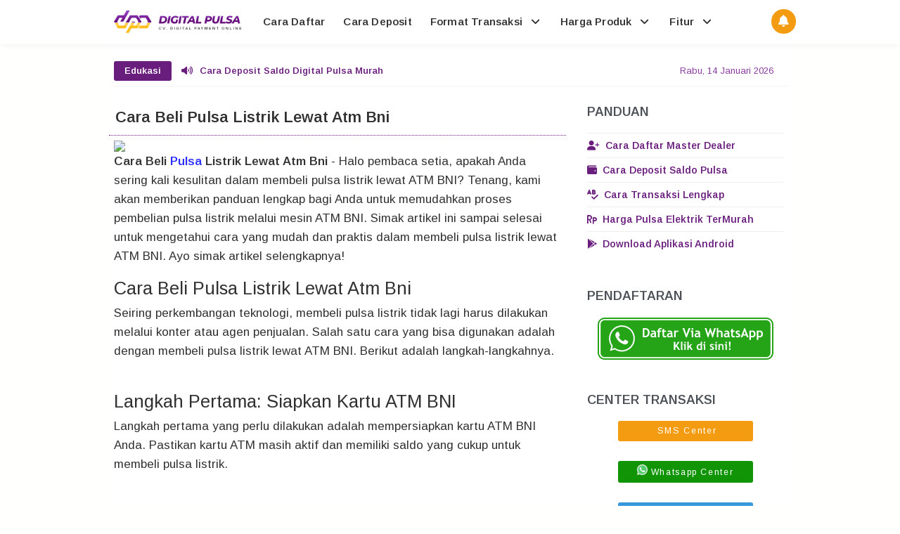

--- FILE ---
content_type: text/html; charset=UTF-8
request_url: https://www.digital-pulsa.com/2023/11/cara-beli-pulsa-listrik-lewat-atm-bni.html
body_size: 61882
content:
<!DOCTYPE html>
<html class='ltr no-js rwd item' dir='ltr' lang='id' xmlns='http://www.w3.org/1999/xhtml' xmlns:b='http://www.google.com/2005/gml/b' xmlns:data='http://www.google.com/2005/gml/data' xmlns:expr='http://www.google.com/2005/gml/expr'>
<head>
<meta content='B2quEHV8JgwlM5pJcF-5iM40jB6X3Pzx4JfY_Ww4Nak' name='google-site-verification'/>
<meta charset='utf-8'/><meta content='width=device-width, initial-scale=1' name='viewport'/><meta content='text/html; charset=UTF-8' http-equiv='Content-Type'/><meta content='31557600' http-equiv='Expires'/><meta content='max-age=31557600' http-equiv='cache-control'/><meta content='https://www.digital-pulsa.com/sitemap.xml' rel='sitemap' type='application/xml'/>
<include expiration='30d' path='*.css'></include><include expiration='30d' path='*.js'></include><include expiration='30d' path='*.gif'></include><include expiration='30d' path='*.jpeg'></include><include expiration='30d' path='*.jpg'></include><include expiration='30d' path='*.png'></include><meta charset='utf-8'/>
<meta content='text/html; charset=UTF-8' http-equiv='Content-Type'/>
<link href='https://www.blogger.com/openid-server.g' rel='openid.server'/>
<link href='https://www.digital-pulsa.com/' rel='openid.delegate'/>
<link href='https://www.digital-pulsa.com/2023/11/cara-beli-pulsa-listrik-lewat-atm-bni.html' rel='canonical'/>
<meta content='Cara Beli Pulsa Listrik Lewat Atm Bni' property='og:title'/>
<meta content='id' property='og:locale'/>
<meta content='article' property='og:type'/>
<meta content='Digital Pulsa' property='og:site_name'/>
<meta content='https://www.digital-pulsa.com/2023/11/cara-beli-pulsa-listrik-lewat-atm-bni.html' property='og:url'/>
<meta content='https://blogger.googleusercontent.com/img/b/R29vZ2xl/AVvXsEj1vLnXs3CTxB28faQDDSNR7zw72aRTtDmqczbFgYCo4hlgM79yc_gDhOFXgljgfNi4zTJNoQgXbY8jNY39gfJJyM4h1kR7kRaXA2TtndWvYl7auXfN-P0qTOJIlBqGQDiNk2DbTYQHoxif/s320-rw/digital+pulsa+murah.png' property='og:image'/>
<title>Cara Beli Pulsa Listrik Lewat Atm Bni</title><meta content='' name='description'/><script type='application/ld+json'>{ "@context": "https://schema.org", "@type": "WebSite", "url": "https://www.digital-pulsa.com/", "potentialAction": { "@type": "SearchAction", "target": "https://www.digital-pulsa.com/?q={search_term}", "query-input": "required name=search_term" } }</script><meta content='Cara Beli Pulsa Listrik Lewat Atm Bni, Digital Pulsa: Cara Beli Pulsa Listrik Lewat Atm Bni, Digital Pulsa' name='keywords'/><link href='https://www.digital-pulsa.com/feeds/posts/default' rel='alternate' title='Digital Pulsa - Atom' type='application/atom+xml'/><link href='https://www.digital-pulsa.com/feeds/posts/default?alt=rss' rel='alternate' title='Digital Pulsa - RSS' type='application/rss+xml'/><link href='https://www.blogger.com/feeds/6683780368280573205/posts/default' rel='alternate' title='Digital Pulsa - Atom' type='application/atom+xml'/><link href='https://www.digital-pulsa.com/2023/11/cara-beli-pulsa-listrik-lewat-atm-bni.html' hreflang='x-default' rel='alternate'/><link href='/favicon.ico' rel='icon' type='image/x-icon'/><meta content='Indonesia' name='geo.placename'/><meta content='Digital Pulsa' name='Author'/><meta content='general' name='rating'/><meta content='id' name='geo.country'/><link href='https://ajax.googleapis.com' rel='dns-prefetch'/><link href='https://cdnjs.cloudflare.com' rel='dns-prefetch'/><link href='https://resources.blogblog.com' rel='dns-prefetch'/><link href='https://fonts.googleapis.com' rel='dns-prefetch'/><link href='https://1.bp.blogspot.com' rel='dns-prefetch'/><link href='https://2.bp.blogspot.com' rel='dns-prefetch'/><link href='https://3.bp.blogspot.com' rel='dns-prefetch'/><link href='https://4.bp.blogspot.com' rel='dns-prefetch'/><link href='//cdn.jsdelivr.net' rel='dns-prefetch'/><link href='https://www.blogger.com' rel='dns-prefetch'/><link href='https://apis.google.com' rel='dns-prefetch'/><link href='https://pagead2.googlesyndication.com' rel='dns-prefetch'/><link href='//www.blogblog.com' rel='dns-prefetch'/><link href='//gambar.unduh.me' rel='dns-prefetch'/><link href='https://digital.unduh.my.id' rel='dns-prefetch'/><link href='https://www.digital-pulsa.com' rel='dns-prefetch'/><link href='https://www.googletagmanager.com' rel='dns-prefetch'/><link href='//digital.unduh.my.id' rel='dns-prefetch'/>
<link href='https://ajax.googleapis.com' rel='preload'/><link href='//cdnjs.cloudflare.com' rel='preload'/><link href='//resources.blogblog.com' rel='preload'/><link href='https://fonts.googleapis.com' rel='preload'/><link href='https://1.bp.blogspot.com' rel='preload'/><link href='https://2.bp.blogspot.com' rel='preload'/><link href='//3.bp.blogspot.com' rel='preload'/><link href='//4.bp.blogspot.com' rel='preload'/><link href='https://cdn.jsdelivr.net' rel='preload'/><link href='https://www.blogger.com' rel='preload'/><link href='https://apis.google.com' rel='preload'/><link href='//pagead2.googlesyndication.com' rel='preload'/><link href='//www.blogblog.com' rel='preload'/><link href='https://digital.unduh.my.id' rel='preload'/><link href='https://unduh.my.id' rel='preload'/><link href='https://www.digital-pulsa.com' rel='preload'/><link href='https://www.googletagmanager.com' rel='preload'/><link href='https://blogger.googleusercontent.com' rel='preconnect'/><link href='https://digital.unduh.my.id' rel='preconnect'/>
<style type="text/css">
<!-- /*<style id='page-skin-1' type='text/css'><!--
*/
--></style>
<style type='text/css'>
body#layout ul{list-style-type:none;list-style:none}body#layout ul li{list-style-type:none;list-style:none}body#layout #headerbwrap {height:auto;}body#layout #site-navigation-gadis {display:none;}body#layout #footer-navbar-gadis {display:none;}body#layout #page-gadis{overflow:hidden}body#layout #primary-gadis{display:block;position:relative;float:left;width:69%}body#layout #secondary-gadis{display:block;position:relative;float:right;width:30%}
  .section,.widget{margin:0;padding:0}
html,body,div,span,applet,object,iframe,h1,h2,h3,h4,h5,h6,p,blockquote,pre,a,abbr,acronym,address,big,cite,code,del,dfn,em,font,ins,kbd,q,s,samp,small,strike,strong,sub,sup,tt,var,dl,dt,dd,ol,ul,li,fieldset,form,label,legend,table,caption,tbody,tfoot,thead,tr,th,td{border:0;word-wrap:break-word;font-size:100%;font-style:inherit;font-weight:inherit;margin:0;outline:0;padding:0;vertical-align:baseline;}html{overflow-y:scroll;-webkit-text-size-adjust:100%;-ms-text-size-adjust:100%;}body{background:#fffffe;font-family:'Arimo',sans-serif;font-size:14px;-webkit-touch-callout:none;-webkit-user-select:none;-khtml-user-select:none;-moz-user-select: -moz-none;-ms-user-select:none;user-select:none;}article,aside,details,figcaption,figure,footer,header,main,nav,section{display:block}ol,ul{list-style:none}table{border-collapse:separate;border-spacing:0}caption,th,td{font-weight:normal;text-align:left}blockquote:before,blockquote:after,q:before,q:after{content:""}blockquote,q{quotes:"" ""}a:focus,a:hover,a:active{outline:0}a img{border:0}body,button,input,select,textarea{color:#313131;word-wrap:break-word;line-height:1.6}h1,h2,h3,h4,h5,h6{clear:both;word-wrap:break-word;line-height:1.7;font-weight:700}h1{font-size:21px;font-size:1.6153rem;font-weight:normal;margin-bottom:0.75em}h2{font-size:19px;font-size:1.1846rem;font-weight:normal;margin-bottom:0.95713em}h3{font-size:17px;font-size:1.2307rem;font-weight:bold;margin-bottom:1.125em}h4{font-size:15px;font-size:1.1538rem;font-weight:bold;margin-bottom:1em}h5{word-wrap:break-word;font-size:15px;font-size:1.1538rem;font-weight:bold;margin-bottom:1em}h6{word-wrap:break-word;font-size:13px;font-size:1rem;margin-bottom:1.1538em;text-transform:uppercase}hr{background-color:#e6e6e6;border:0;height:1px;margin:1.1538461538em 0}p,blockquote p:last-child{margin-bottom:1.5em}p:last-child{margin-bottom:0}ul,ol{margin:0 0 1.5em 1.1538461538em}ul{list-style:square}ol{list-style:decimal}li > ul,li > ol{margin-bottom:0;margin-left:1.1538461538em}dt{font-weight:bold}dd{margin:0 1.1538461538em 1.5em 1.1538461538em}b,strong{font-weight:bold}dfn,cite,em,i{font-style:italic}blockquote{position:relative;background:rgba(0,0,0,0.05);margin:0.5em;padding:.5em 1.57em .5em 1.57em;font-style:italic;font-size:95%;border-left:5px solid #691e7d}blockquote::before {position:absolute;left:4.57px;display:inline-block;content: "\f10d"; font-family: FontAwesome;font-style: normal;font-weight: normal;text-decoration: inherit;padding-right:5px;color:#691e7d;}address{margin:0 0 1.5em 0}pre{font-size:13px;max-width:100%}kbd,tt,var{color:#777;border-bottom:solid 1px #ccc;font-family:Consolas,'Courier New',monospace;font-size:88.3%}code,kbd,tt,var{font-family:"Courier 10 Pitch",Courier,monospace;word-wrap:break-word}abbr,acronym{border-bottom:1px dotted #e6e6e6;cursor:help}mark,ins{background:#e7ecef;text-decoration:none}sup,sub{font-size:75%;height:0;line-height:0;position:relative;vertical-align:baseline}sup{bottom:1ex}sub{top:.5ex}small{font-size:75%}big{font-size:125%}figure{margin:0}.post-body table{width:100%;max-width:100%;overflow:hidden;border:0}.post-body .tabelheader{border: 1px solid #efb5ff;background-color: #fefefe;margin-bottom: 11px;}.green:before{content: "\f135";font-family: FontAwesome;padding-right: 0.3em;animation:burst .5s infinite linear}.red:before{content: "\f071";font-family: FontAwesome;padding-right: 0.3em;animation:flash 1s infinite linear}@keyframes burst{0%{opacity:.6;}50%{transform:scale(1.8);opacity:0;}100%{opacity:0;}}@keyframes flash{0%,50%,100%{opacity: 1;}25%,75%{opacity: 0;}}.post-body table td,.post-body table caption{border:0;padding:5px 7px;text-align:center;vertical-align:middle;color:#37705f;font-size:13px}.post-body table td:first-child,.post-body table td:last-child{border:0}.post-body table th{background:#8a3d9f;border:0;padding:5px 7px;text-align:center;vertical-align:middle;font-size:13px}.post-body table tr th:hover{background:#2980b9}.post-body table.tr-caption-container{border:0;margin:0}.post-body table caption{border:none;font-style:italic}.post-body td,.post-body th{vertical-align:top;text-align:center;font-size:13px;padding:3px 5px;border:0}.post-body table.tr-caption-container td{border:0;padding:0;background:#fff;line-height:15px;overflow:hidden;text-align:center;text-overflow:ellipsis;white-space:nowrap;font-weight:700;color:#37705f}.post-body table.tr-caption-container,.post-body table.tr-caption-container img,.post-body img{width:auto;max-width:100%;height:auto}.post-body .tableheader{margin: 5px auto;border:0;background-color: #fff;margin-bottom: 5px;}.post-body .table td.last{width:15%;text-align:right}.post-body table tr.one:nth-child(1) td{background-color:#691e7d;text-transform:uppercase;color:#fff;font-weight:bold;}.post-body table tr.two:nth-child(2) td{background-color:#8a3d9f;text-transform:uppercase;color:#fff;font-weight:bold;}.post-body table tr:nth-of-type(even) td{background-color:#f5f7f9}.post-body table tr:nth-of-type(odd) td{background-color:#ecf0f1}.green,.red{text-transform:capitalize}img{height:auto;width:auto;max-width:100%;}button,input,select,textarea{color:#888;font-size:100%;margin:0;vertical-align:baseline;*vertical-align:middle;}button,input{line-height:normal;}button,html input[type="button"],input[type="reset"],input[type="submit"]{cursor:pointer;font-size:13px;font-size:1rem;line-height:1;padding:0.962em 1.847em;-webkit-appearance:button;}button:hover,html input[type="button"]:hover,input[type="reset"]:hover,input[type="submit"]:hover{background-color:#ea2e25;color:#fff}button:focus,html input[type="button"]:focus,input[type="reset"]:focus,input[type="submit"]:focus,button:active,html input[type="button"]:active,input[type="reset"]:active,input[type="submit"]:active{background-color:#e6e6e6;color:#666}input[type="checkbox"],input[type="radio"]{box-sizing:border-box;padding:0;}input[type="search"]{-webkit-appearance:textfield;-webkit-box-sizing:content-box;-moz-box-sizing:content-box;box-sizing:content-box}input[type="search"]::-webkit-search-decoration{-webkit-appearance:none}button::-moz-focus-inner,input::-moz-focus-inner{border:0;padding:0}input[type="text"],input[type="email"],input[type="password"],input[type="search"],input[type="url"]{background-color:#f9f9f9;border:0;font-size:13px;font-size:1rem;padding:0.6em;-webkit-transition:0.2s ease-in;transition:0.2s ease-in}.widget input[type="text"],.widget input[type="email"],.widget input[type="password"],.widget input[type="search"],.widget input[type="url"]{background-color:#efefef}input[type="text"]:focus,input[type="email"]:focus,input[type="password"]:focus,input[type="search"]:focus,input[type="url"]:focus,textarea:focus{background-color:#e9e9e9;outline:none;-webkit-transition:0.2s ease-in;transition:0.2s ease-in}textarea{background-color:#f9f9f9;border:0;font-size:13px;font-size:1rem;overflow:auto;padding:1.5625%;-webkit-transition:0.2s ease-in;transition:0.2s ease-in;vertical-align:top;width:96.875%}a{color:#691e7d;text-decoration:none;transition:all .3s}a:hover,a:focus,a:active{color:#8a3d9f}.screen-reader-text-gadis{clip:rect(1px,1px,1px,1px);position:absolute!important}.screen-reader-text-gadis:hover,.screen-reader-text-gadis:active,.screen-reader-text-gadis:focus{background-color:#f1f1f1;border-radius:3px;box-shadow:0 0 2px 2px rgba(0,0,0,0.6);clip:auto!important;color:#21759b;display:block;font-size:14px;font-size:1.0769rem;font-weight:bold;height:auto;left:5px;line-height:normal;padding:15px 23px 14px;text-decoration:none;top:5px;width:auto;z-index:100000;}*,*:before, *:after{box-sizing:border-box}.widget-content {margin:0;padding:0;overflow:hidden;}input::-webkit-input-placeholder,textarea::-webkit-input-placeholder,input:-moz-placeholder,textarea:-moz-placeholder,input.placeholder_text,textarea.placeholder_text{color:#444}[placeholder]:focus::-webkit-input-placeholder{transition:opacity .5s .5s ease;opacity:0}h1.title,h2.title{text-transform:uppercase;}#google1{position:absolute;color:#fff;font-weight:600;overflow:hidden;width:100%;height:90px;z-index:1;clear:both;position:relative;overflow:hidden}#google1 .button{margin:0;position:absolute;left:5%;top:32%;list-style:none}#google1 .button a.downloadr{display:inline-block;background:#fff;color:#691e7d;font-size:14px;font-weight:600;padding:8px 18px;border-radius:5px}#google1 .button a.downloadr:hover{background:#691e7d;color:#fff}#google1 .visible{position:absolute;right:5%;line-height:90px;color:rgba(255,255,255,.2);font-size:3rem}#google1 .visible p{margin:0}@media screen and (max-width:768px){#google1 .button li{margin:0}#google1 .button{left:20px;right:20px}#google1 .button a.downloadr{display:block}#google1 .visible{display:none}}ul.market{word-wrap:break-word;vertical-align:baseline}ul.market li.pulsa{list-style:none;padding-left:15px;}li.pulsa:before{content:"\f046";font-family:FontAwesome;margin:5px 7px 1px -23px;color:#691e7d;}.to-one{border:1px solid;border-radius:1em;border-image: linear-gradient(45deg,#6a0057,#e585ff) 1;padding:11px;padding-bottom:3px;}.aligncenter,div.aligncenter{display:block;margin:0 auto 5px auto}@keyframes GanclengZoom{0%{transform:scale(0)}100%{transform:scale(1)}}@-webkit-keyframes GanclengZoom{0%{transform:scale(0)}100%{transform:scale(1)}}@-moz-keyframes GanclengZoom{0%{transform:scale(0)}100%{transform:scale(1)}}.entry-content img{animation:GanclengZoom .57s ease-out;-moz-animation:GanclengZoom .57s ease-out;-webkit-animation:GanclengZoom .57s ease-out;-o-animation:GanclengZoom .57s ease-out}@keyframes fadeIn {from {opacity: 0;}to {opacity: 1;}}.entry-content {animation: fadeIn 1s ease-in forwards;}@keyframes fadeInUp {from {opacity: 0;transform: translateY(30px);}to {opacity: 1;transform: translateY(0);}}.tocs {animation: fadeInUp 1.5s ease-out forwards;}@keyframes fadeInDown {from {opacity: 0;transform: translateY(-30px);}to {opacity: 1;transform: translateY(0);}}header {animation: fadeInDown 0.8s ease-out forwards;}
.post-body a,.post-body .entry-content a,.entry-content a{color:#292DFF}.post-body a:visited,.post-body a:hover{color:#d63031}.site-main-gadis,body{transition: transform 0.3s ease;}.post-body,.post-body .entry-content,.entry-content{transition: transform 0.3s ease;}
  </style>
<style type='text/css'>
.lagek-wid .widget-content,.lagek-wid2 .widget-content,.lagek-wid h2.title,.lagek-wid2 h2.title,.widtic .widget-content{display:none}.lagek-wid .box-title h2.title,.lagek-wid2 .box-title h2.title{font-size:17px;background:#fff;display:inline-block;padding:12px 0;margin:0}#lagek-wid .more-link,#lagek-sec2 .more-link{background:#f39c12;color:#fff;float:right;font-size:12px;display:inline-block;padding:2px 10px;border-radius:5px;margin:12px auto 0 auto;transition:all .3s}#lagek-wid .more-link i,#lagek-sec2 .more-link i{margin-left:5px;font-size:13px;font-weight:normal}#lagek-wid .more-link:hover,#lagek-sec2 .more-link:hover{background:#e67e22;color:#fff}#lagek-wid a.more-link:hover,#lagek-wid a.more-link a,#lagek-wid2 a.more-link a,#lagek-sec2 a.more-link:hover,#lagek-sec2 a.more-link a{color:#fff}#lagek-wid ul{background:#fff;list-style:none;margin:0;padding:20px;overflow:hidden}.box-title{background:#fff;border:0;border-bottom:1px solid rgba(0,0,0,0.05);padding:0 20px;overflow:hidden}.box-title h2{padding:12px 16px;background:#fff;display:inline-block;font-size:12px;margin:0}.box-title h2 a{color:#222;font-weight:600;display:block}.box-title h2 a:hover{color:#222}.lagek-date:before{content:'\f017';font-family:fontawesome;color:#aaa}.lagek-date{color:#aaa;font-weight:400;font-size:12px}.lagek-author:before{content:'\f007';font-family:fontawesome;color:#aaa}.lagek-author{color:#aaa;font-weight:400;font-size:12px}.tabs-content .lagek-date:before,.tabs-content .lagek-date,.tabs-content .lagek-author:before,.tabs-content .lagek-author{color:#fff}.first-ld{position:absolute;height:100%;top:50%;left:50%;font-size:20px;color:#aaa}.lagek-wid .widget,.lagek-wid2 .widget{margin-bottom:20px}.lagek-wid .lagek-sec .widget:last-child,.lagek-wid2 .lagek-sec .widget:last-child{margin-bottom:2px}.lagek-title{font-size:14px;margin:0}.lagek-title a:hover{text-decoration:none;color:#1e90ff}.lagek-block .lagek-thumb{width:100%;height:150px;display:block}#HTML52 .lagek-thumb,#HTML53 .lagek-thumb,.lagek-block2 .lagek-thumb2,.lagek-block2 .lagek-thumb{width:100%;height:200px;display:block}.lagek-block ul li,.lagek-block2 ul li{float:left;width:33.3%;display:inline-block;position:relative;padding:0;margin:0}.lagek-block .lagek-title a,.lagek-block2 .lagek-title a{font-weight:600;margin-bottom:5px;display:inline-block}.lagekbylabel ul li:nth-child(4),.lagekbylabel ul li:nth-child(5),.lagekbylabel ul li:nth-child(6){margin-bottom:0}.lagekbylabel ul li,.lagekbylabel2 ul li{width:32%;margin-right:0}.lagekbylabel .lagek-title a,.lagekbylabel2 .lagek-title a{color:#222;height:42px;overflow:hidden;margin-bottom:0;padding-bottom:2px}.lagekbylabel .lagek-title a:hover,.lagekbylabel2 .lagek-title a:hover{color:#222;text-decoration:underline}.lagekbylabel ul li,.lagekbylabel .lagek-thumb,.lagekbylabel2 ul li,.lagekbylabel2 .lagek-thumb2{margin-bottom:15px;border-radius:5px;overflow:hidden}.lagekbylabel ul li .lagek-thumb:before,.lagekbylabel2 ul li .lagek-thumb2:before{background-color:rgba(40,40,40,.4);color:#fff;content:'';position:absolute;height:200px;width:100%;text-align:center;line-height:200px;font-weight:400;opacity:0;overflow:hidden;transition:all .6s}.lagekbylabel .lagek-thumb,.lagekbylabel2 .lagek-thumb2{position:relative}.lagekbylabel .lagek-thumb:hover,.lagekbylabel2 .lagek-thumb2:hover{opacity:1}.lagekbylabel .lagek-thumb:hover:before,.lagekbylabel2 .lagek-thumb2:hover:before{opacity:0.9}.lagekbylabel .lagek-content,.lagekbylabel2 .lagek-content{margin-bottom:15px}.lagekbylabel ul li:nth-child(1),.lagekbylabel ul li:nth-child(2),.lagekbylabel ul li:nth-child(4),.lagekbylabel ul li:nth-child(5),.lagekbylabel2 ul li:nth-child(1),.lagekbylabel2 ul li:nth-child(2),.lagekbylabel2 ul li:nth-child(4),.lagekbylabel2 ul li:nth-child(5){margin-right:2%}.lagek-date:before,.lagek-author:before{margin-right:5px}.lagek-author{margin-right:10px;color:#222;font-weight:600}.item .post-heading{-webkit-border-radius:2px 2px 0 0;border-radius:2px 2px 0 0}.item .lagek-wid,.item .lagek-wid2{display:none}.sosial-author{margin:auto;padding:15px;background:#fff;border-radius:4px;}.sosial-author li,.sosial-author ul{list-style:none}.sosial-author ul{margin:0;padding:0 0 10px 0;width:100%;}.sosial-author li{display:inline-block;width:24%}.sosial-author li a{color:#bdc3c7!important;transition:all .4s ease-out}.sosial-author li a:hover{color:#150430!important}.sosngisore{width:100%;display:block}.sosngisore a.butt-author,.sosngisore a.butt-contact{background:#f39c12;color:#fff;display:inline-block;width:47.2%;padding:10px;border-radius:4px;box-shadow:0 3px 5px rgba(0,0,0,0.1);transition:all .3s}.sosngisore a.butt-contact{background:#8a3d9f;color:#fff;margin:0 0 0 8px}.sosngisore a.butt-author:hover{background:#fbb341;color:#fff;box-shadow:0 5px 10px rgba(0,0,0,0.2)}.sosngisore a.butt-contact:hover{background:#5cb0e8;color:#fff;box-shadow:0 5px 10px rgba(0,0,0,0.2)}.sosngisore a.butt-author i,.sosngisore a.butt-contact i{margin:0 5px 0 0}
@media screen and (max-width:640px){#HTML93{width:100%;max-width:100%;}.ownbox{background:#e2e8eb}.ownbox img{margin:0 auto;border-radius:10%}.ownbox a.authorname{background:#fff;margin:20px auto;border:0;box-shadow:0 5px 5px rgba(0,0,0,0.1)}}
@media screen and (max-width:640px){.sosial-author li {width:23%}.gravfeatureditem{width:100%}.gravfeatureditem.second,.gravfeatureditem.third,.gravfeatureditem.fourth{display:none}}#share-this{overflow:hidden;margin:10px 18px;line-height:1.4em}#share-this a{float:left;display:block;color:#fff;padding:10px 14px;text-align:center;margin:0 3px 3px;font-size:14px;transition:all .3s}#share-this a.this-fb{background:#395796;}#share-this a.this-tw{background:#4cb0ea;}#share-this a.this-gp{background:#de3425;overflow:hidden}#share-this a.this-fb:hover,#share-this a.this-tw:hover,#share-this a.this-gp:hover {opacity:.8}#share-this i{margin:0 5px 0 0;font-weight:normal}.clear{clear:both;display:block}#Label2{display:none;}#beritawrapper{position:relative;background-color:#fff;color:#8a3d9f;display:block;margin:20px auto 0 auto;overflow:hidden;border-radius:5px;box-shadow:0 2px 3px -2px rgba(0,0,0,0.1)}#beritanews{width:100%;max-width:990px;display:block;margin:0 auto;line-height:42px;height:42px;overflow:hidden;font-size:13px;padding:0}#beritanews .tulisberita{background:#691e7d;color:#fff;display:block;padding:0 15px;font-size:13px;font-weight:600;height:28px;line-height:28px;float:left;margin:7px 14px 0 7px;text-align:center;border-radius:3px}#lagekberita{float:left;margin:0;font-size:13px;color:#691e7d;font-weight:600}#lagekberita ul,#lagekberita li{list-style:none;margin:0;padding:0}#lagekberita li a{color:#691e7d}#lagekberita li a:hover{color:#150430;text-decoration:none}.tanggalan{display:inline-block;float:right;margin:0 25px 0 0;font-size:13px;border-radius:2px;cursor:pointer}#lagekberita li i{margin:0 10px 0 0}.cookie-choices-info{background-color:rgba(56,66,75,.97)!important;line-height:normal!important;top:initial!important;bottom:0!important;font-family:inherit!important;-webkit-transform:translateZ(0);}.cookie-choices-info .cookie-choices-text{font-size:14px!important;color:#cee6ea!important}.cookie-choices-info .cookie-choices-button{font-weight:normal!important;color:#fff!important;margin-left:5px!important;padding:3px 6px!important;background:#f64c3b!important;letter-spacing:.8px;transition:all .4s linear}.cookie-choices-info .cookie-choices-button:nth-child(2){background:#f68c2e!important;transition:all .4s linear}.cookie-choices-info .cookie-choices-button:hover,.cookie-choices-info .cookie-choices-button:nth-child(2):hover{background:#282f36!important;transition:all .1s linear}.categories-links:before,.edit-link-gadis a:before,.entry-meta-gadis .author-gadis a:before,.entry-meta-gadis .date-gadis a:before,.entry-meta-gadis .comments-link-gadis a:before,.menu-toggle-gadis:before,.tags-links-gadis:before{display:inline-block;font-family:FontAwesome;word-wrap:break-word;font-size:14px;font-size:1.0769rem;font-weight:normal;line-height:1;vertical-align:text-bottom;-webkit-font-smoothing:antialiased}.clear{clear:both}.entry-meta-gadis:before,.entry-meta-gadis:after,.footer-widget-area-gadis:before,.footer-widget-area-gadis:after,.grid-row-gadis:before,.grid-row-gadis:after,.main-nav-gadis ul:before,.main-nav-gadis ul:after,.site-main-gadis:before,.site-main-gadis:after,.clear:before,.clear:after,[class*="area"]:before,[class*="area"]:after,[class*="content"]:before,[class*="content"]:after,[class*="navigation"]:before,[class*="navigation"]:after,[class*="site"]:before,[class*="site"]:after{content:'';display:table}.entry-meta-gadis:after,.footer-widget-area-gadis:after,.grid-row-gadis:after,.main-nav-gadis ul:after,.site-main-gadis:after,.clear:after,[class*="area"]:after,[class*="content"]:after,[class*="navigation"]:after,[class*="site"]:after{clear:both}.status-msg-body {padding:10px 0;display:none}.status-msg-wrap{display:none;font-size:14px;margin-left:1px;width:100%;color:#666}.status-msg-wrap a{color:orange!important}.status-msg-bg{display:none;background:#ccc;position:relative;width:99%;padding:6px;z-index:1;border:2px #999 solid}.status-msg-border{display:none;border:0;position:relative;width:99%}.quickedit,#ContactForm1,#ContactForm1 br {display:none}.inline-ad{position:relative;background:#fafafa;padding:45px 20px 10px 20px;border-bottom:1px solid rgba(0,0,0,0.08)}.inline-ad:before{content:'Advertisement';position:absolute;left:0;right:0;top:0;background:#fff;padding:10px;display:block;font-size:13px;color:#888;text-align:center;border-bottom:1px solid rgba(0,0,0,0.08)}.CSS_LIGHTBOX {z-index:999999!important;}.CSS_LIGHTBOX_BG_MASK_TRANSPARENT {opacity:.95!important;}.CSS_LIGHTBOX_SCALED_IMAGE_IMG {width:auto!important;max-width:100%;box-shadow:0 0 10px rgba(0,0,0,0.1);}.CSS_LIGHTBOX_BTN_CLOSE {background: url('https://blogger.googleusercontent.com/img/b/R29vZ2xl/AVvXsEidUkB-rz7Ev-zRIusNmAlHBEcvrknsM4Qe-8tw6yBvEkQ3Wghj3OoNbEMzUOHxpyFmAjP7oAIP52SNaFe7KGusl_6M-TEE5YaId8MaTlJnCFcXCtrAF6oubFoHa1IRmPGlwt_ps3xx/s1600-rw/delete.png') no-repeat!important;width:32px!important;height:32px!important;top:30px!important;opacity:0.7;transition:all .3s;}.CSS_LIGHTBOX_BTN_CLOSE:hover{opacity:1;}.CSS_LIGHTBOX_BTN_CLOSE_POS {right:10px!important;}.CSS_LIGHTBOX_BG_MASK{background-color:rgba(0,0,0,0.8)!important}.CSS_LIGHTBOX_FILMSTRIP{background-color:rgba(0,0,0,0.5)!important}#HTML98 {padding:0;}.banner,.banner2,.banner3{margin:20px auto 0 auto;text-align:center;overflow:hidden}.banner2,.banner3{margin:0 auto 20px auto}.banner .widget,.banner2 .widget,.banner3 .widget{width:100%;max-width:100%;margin:0 auto;background:#fff;text-align:center;overflow:hidden;padding:0}.banner img,.banner iframe,.banner2 img,.banner2 iframe,.banner3 img,.banner3 iframe{display:block;margin:0 auto;text-align:center}#menuheady{position:fixed;width:100%;margin:auto;top:0;right:0;left:0;z-index:99;-webkit-transform:translateZ(0);transform:translateZ(0);background-color:#fff;color:#313131;box-shadow:0 2px 10px rgba(0,0,0,0.06)}.logo{position:relative;padding:13px 0;color:#313131;float:left;z-index:123}.logo a{color:#313131}nav{position:relative;width:100%;max-width:990px;margin:0 auto}#menuku,#menuku ul,#menuku ul li,#menuku ul li a,#menuku #head-mobile{border:0;list-style:none;line-height:1;margin:0 auto;display:block;position:relative}#menuku{width:100%;max-width:990px}#menuku:after,#menuku >ul:after{content:".";display:block;clear:both;visibility:hidden;line-height:0;height:0}#menuku #head-mobile{display:none}#menuku >ul >li{float:left}#menuku >ul >li >a{padding:23px 13px;font-size:15px;letter-spacing:.2px;text-decoration:none;color:#313131;font-weight:600}#menuku >ul >li:hover >a,#menuku ul li.active a{color:#691e7d}#menuku >ul >li:hover,#menuku ul li.active:hover,#menuku ul li.active,#menuku ul li.has-sub.active:hover{transition:background .3s ease}#menuku ul ul{border-top:2px solid #691e7d;position:absolute;left:-9999px;z-index:99;box-shadow:0 2px 2rem -1rem rgba(0,0,0,0.5)}#menuku ul ul li{height:0;background:#fff}#menuku ul ul li:hover{background:#691e7d}#menuku li:hover >ul{left:auto}#menuku li:hover >ul >li{height:35px}#menuku ul ul ul{margin-left:100%;top:0}#menuku ul ul li a{border-bottom:1px solid rgba(255,255,255,0.1);padding:11px 15px;min-width:170px;font-size:13px;text-decoration:none;color:#222;font-weight:400;transition:initial}#menuku ul ul li:last-child >a,#menuku ul ul li.last-item >a{border-bottom:0}#menuku ul ul li:hover >a,#menuku ul ul li a:hover{color:#fff}#menuku ul ul li.has-sub:hover,#menuku ul li.has-sub ul li.has-sub ul li:hover{background:#691e7d}#menuku ul ul ul li.active a{border-left:1px solid #333}#menuku >ul >li.has-sub >ul >li.active >a,#menuku >ul ul >li.has-sub >ul >li.active >a{border-top:1px solid rgba(0,0,0,0.03)}#menuku >ul >li.has-sub >a i {margin:0 0 0 5px}#menuku > ul ul > li.has-sub > a i{margin:0 0 0 5px;float:right;transform:rotate(-90deg)}@media screen and (max-width:768px){.logo{position:absolute;top:0;left:0;width:100%;height:46px;text-align:center;padding:7px 0 0 0;float:none}.logo2{display:none}nav{width:100%}#menuku{background:#fff;width:100%;position:fixed;z-index:9999;-webkit-transform:translateZ(0);transform:translateZ(0);box-shadow:0 2px 10px rgba(0,0,0,0.1)}#menuku ul{width:100%;display:none}#menuku ul li{width:100%;border-top:1px solid rgba(0,0,0,0.03)}#menuku ul li:hover{background:#363636}#menuku ul ul li,#menuku li:hover > ul > li{height:auto}#menuku ul li a,#menuku ul ul li a{padding:15px;color:#313131;width:100%;border-bottom:0}#menuku > ul > li{float:none;background:#fff}#menuku ul ul li a{color:#313131}#menuku ul ul li{background:#333;border-top:1px solid rgba(255,255,255,0.05)}#menuku ul ul li:hover{background:#2d2d2d}#menuku ul ul ul li a{padding-left:15px}#menuku ul ul li a{color:#fff;background:none;font-size:14px}#menuku ul ul li:hover > a,#menuku ul ul li.active > a{color:#313131}#menuku ul ul,#menuku ul ul ul{position:relative;left:0;width:100%;margin:0;text-align:left;box-shadow:none;border:0}#menuku #head-mobile{display:block;padding:25px;color:#313131;font-size:12px;font-weight:600}.buttonx{width:55px;height:46px;position:absolute;left:0;top:0;cursor:pointer;z-index:12399994}.buttonx:after{content:'';position:absolute;top:23px;right:20px;display:block;height:4px;width:20px;border-top:2px solid #313131;border-bottom:2px solid #313131;-webkit-box-sizing:initial;-moz-box-sizing:initial;box-sizing:initial}.buttonx:before{content:'';transition:all .3s ease;position:absolute;top:17px;right:20px;display:block;height:2px;width:20px;background:#313131}.buttonx.menu-opened:after{transition:all .3s ease;top:23px;border:0;height:2px;width:19px;background:#222;-webkit-transform:rotate(45deg);-moz-transform:rotate(45deg);-ms-transform:rotate(45deg);-o-transform:rotate(45deg);transform:rotate(45deg)}.buttonx.menu-opened:before{top:23px;background:#222;width:19px;-webkit-transform:rotate(-45deg);-moz-transform:rotate(-45deg);-ms-transform:rotate(-45deg);-o-transform:rotate(-45deg);transform:rotate(-45deg)}#menuku .submenu-button{position:absolute;z-index:99;right:0;top:0;display:block;border-left:1px solid rgba(0,0,0,0.03);height:45px;width:50px;cursor:pointer}#menuku ul ul .submenu-button{height:45px;border-left:1px solid rgba(255,255,255,0.05)}#menuku ul ul ul li.active a{border-left:none}#menuku > ul > li.has-sub > ul > li.active > a,#menuku > ul ul > li.has-sub > ul > li.active > a{border-top:none}#menuku > ul > li:hover,#menuku ul li.active:hover,#menuku ul li.active,#menuku ul li.has-sub.active:hover{background:#fff;transition:background .3s ease}#menuku > ul > li:hover > a,#menuku ul li.active a{color:#313131}#menuku > ul > li{float:none;background:#fff}#menuku ul ul li:hover > a,#menuku ul ul li a:hover{color:#fff}#menuku ul ul li.has-sub:hover,#menuku ul li.has-sub ul li.has-sub ul li:hover{background:#2d2d2d}#menuku >ul >li.has-sub >a i{margin:auto;position:absolute;right:0;text-align:center;width:48px;font-size:20px;line-height:20px}#cariapa.open{position:fixed;top:46px;left:0;right:0;z-index:999}#menuku > ul ul > li.has-sub > a i{transform:none}}.search-icon a{background:#691e7d;color:#fff;font-size:17px;padding:0;position:absolute;right:0px;top:13px;width:50px;height:35px;line-height:35px;text-align:center;border-radius:99em;transition:all .3s}.search-icon a:hover{background:#8a3d9f;color:#fff}#cariapa{color:#7f8c8d;margin:auto;transition:all 0.1s ease-in-out;display:none}#cariapa.open{background-color:#fff;background-size:400% 400%;animation:Gradient 15s ease infinite;display:block;position:relative;border-top:1px solid rgba(0,0,0,0.05);box-shadow:0 3px 3px rgba(0,0,0,0.05)}#cariapa input[type="search"]{position:relative;background:transparent;color:#222;border:0;width:100%;font-size:16px;outline:none;padding:18px 20px;margin:auto}#cariapa .close{position:absolute;top:15px;right:20px;color:#222;background-color:transparent;opacity:1;font-size:28px;border:none;outline:none;padding:0;z-index:9;transition:all .3s}#cariapa .close:hover{cursor:pointer;opacity:0.8}#cariapa form{margin:auto;max-width:990px;position:relative}#cariapa input[type="search"]::placeholder{color:#ccc;opacity:1}#cariapa input[type="search"]:-ms-input-placeholder{color:#ccc}#cariapa input[type="search"]::-ms-input-placeholder{color:#ccc}.menu-toggle-gadis{cursor:pointer;display:none}
@keyframes moccaShine{0%{background-position:-400px 0}100%{background-position:400px 0}}
@keyframes Gradient{0%{background-position:0% 50%}50%{background-position:100% 50%}100%{background-position:0% 50%}}.notifnya,.ledbulb{visibility:hidden;opacity:0}.notifnya{background:#fff;position:fixed;padding:25px;top:11%;transform:scale(1.2);max-width:500px;margin:auto;left:0;right:0;z-index:100;border-radius:4px;box-shadow:0 10px 3rem -1rem rgba(0,0,0,0.5);transition:all .5s}.notifnya button{border:none;position:absolute;margin-top:17px;right:30px;cursor:pointer;background:#e8e8e8;padding-left:7px;outline:0}a.waves-light.close-sf{background:#691e7d;color:#fff;margin-top:15px;display:inline-block;padding:6px 13px;border-radius:3px;float:right;font-size:13px}a.waves-light.close-sf:hover{background:#8a3d9f;color:#fff}.ledbulb{position:fixed;top:0;background:rgba(255,255,255,0.39);left:0;right:0;bottom:0;margin:0;z-index:99;transition:all .4s ease-in-out}.judulnya{margin-bottom:15px;font-weight:600}.notifnya.aktif,.ledbulb.aktif{visibility:visible;opacity:1}.notifnya.aktif{transform:scale(1)}.icx{position:absolute;top:10px;right:15px;transform:rotate(180deg);transition:all .3s}.icx:before{content:'\f00d';font-family:fontawesome;font-size:18px;color:#ccc;transition:all .3s}.icx:hover{transform:rotate(360deg)}.icx:hover:before{color:#222}.notiftext{font-size:14px}a.lihat-info{background:#f39c12;color:#fff;font-size:17px;padding:0;position:absolute;right:3px;top:13px;width:35px;height:35px;line-height:35px;text-align:center;border-radius:99em;transition:all .3s}a.lihat-info:hover{background:#e67e22;color:#691e7d}#menuheady.aktif,#page-gadis.aktif,#down-gadis.aktif{filter-blur(4px):;-webkit-filter:blur(4px)}
@media screen and (max-width:768px){.notifnya,a.lihat-info,.ledbulb{display:none}}.site-gadis{margin:34px auto;max-width:970px}.site-content-gadis{background-color:#fff}.content-area-gadis{float:left;margin:20px 0;padding:0;width:67%}.sidebar-widget-area-gadis{float:right;margin:11px 0;padding:0;width:31%}#page-gadis{margin:60px auto 0 auto;max-width:970px}.content-area{float:left;margin:20px 0;padding:0;width:67%}.sidebar-widget-area{float:right;margin:20px 0;padding:0;width:31%}#header{padding:0;margin:0}#header-inner{text-align:center;display:inline-block}#header h1,#header h2{color:#313131;margin:0;font-size:1.6rem;font-weight:600;line-height:normal;text-align:center}#header h1 a,#header h2 a{color:#313131}#header h1 a:hover,#header h2 a:hover{color:#150430}.descriptionwrapper{display:none}.header-logo{float:left;padding:0 16px}.mudah-head{display:table;width:100%;height:100%}.mudah-sub-head{margin:auto;padding:0 10px;max-width:990px}#menuheady img{max-height:35px}.hentry{position:relative;background:#fff;margin:0 0 20px 0;word-wrap:break-word;overflow:hidden}.entry-header{background-color:#fff;padding:1.3334em 1.3334em 0 1.3334em}.entry-title{color:#313131;font-weight:bold;font-size:157%;line-height:1.3em;}.entry-title a{color:#313131}.headertitle{color:#8a3d9f}.entry-title a:hover{color:#8a3d9f}.entry-meta-gadis{color:#aaa;font-size:11px;font-size:0.8461rem}footer.entry-meta-gadis{padding:1.3334em 1.3334em 1em 1.3334em}.single footer.entry-meta-gadis{border-top:1px solid #eee}.entry-meta-gadis span{display:inline-block}.entry-meta-gadis a{color:#aaa;text-transform:uppercase}.entry-meta-gadis a:hover{color:#666}.entry-meta-gadis .date-gadis{margin-right:1em}.postmeta-primary-gadis i{margin:0 3px 0 0}.postmeta-primary-gadis{font-size:95%;color:#aeb2ba;white-space:nowrap;overflow:hidden;text-overflow:ellipsis}.postmeta-primary-gadis a{color:#aeb2ba}.postmeta-primary-gadis a:hover{color:#8a3d9f}.entry-meta-gadis .date-gadis a:before{content:"\f303";margin-right:3px;position:relative;top:1px}.entry-meta-gadis .author-gadis{margin-right:1em}.entry-meta-gadis .author-gadis a:before{content:"\f304";position:relative}.not-multi-author-gadis .entry-meta-gadis .author-gadis{display:none}.entry-meta-gadis .comments-link-gadis{float:right;margin-left:1em}.entry-meta-gadis .comments-link-gadis a:before{content:"\f300";margin-right:2px;position:relative;top:-1px}.edit-link-gadis{float:right;margin-left:1em}.edit-link-gadis a:before{content:"\f411";margin-right:2px;position:relative}.categories-links,.tags-links-gadis{margin-right:1em}.categories-links:before{content:"\f301";margin-right:2px;position:relative;top:-1px}.tags-links-gadis:before{content:"\f302";margin-right:2px;position:relative;top:-1px}.entry-content{padding:7px;font-size:17px;}.entry-content-bot-gadis{padding:0}embed,iframe,object{max-width:100%}.widget-area-gadis .widget{margin:0 0 20px 0;overflow:hidden}.widget-area-gadis .widget h2,.widget-area-gadis .widget h3{word-wrap:break-word;margin-bottom:1rem}.widget-area-gadis .widget ul,.widget-area-gadis .widget ol{list-style:none;margin:0}.widget-area-gadis .widget ul > li,.widget-area-gadis .widget ol > li{padding:6px 0}.widget-area-gadis .widget li > ul,.widget-area-gadis .widget li > ol{margin-left:24px}.widget-area-gadis .widget ul ul{margin-top:12px}.widget-area-gadis .widget ul ul > li:last-child{padding-bottom:0}.widget-area-gadis .widget a{text-decoration:none}.widget-area-gadis .widget a:hover{color:#8a3d9f}.widget select{max-width:100%}.widget_search-gadis .search-submit-gadis{display:none}.widget_search-gadis .search-field-gadis{-moz-box-sizing:border-box;-ms-box-sizing:border-box;box-sizing:border-box;width:100%}.BlogArchive #ArchiveList ul.posts li{margin:0;font-size:90%}.front-widget-area-gadis .widget,.sidebar-widget-area-gadis .widget{background-color:#fff;color:#313131;padding:11px;}.front-widget-area-gadis .widget-title{color:#313131;font-weight:700}.sidebar-widget-area-gadis .widget h2,.sidebar-widget-area-gadis .widget h3{color:#4b4f56;font-size:18px;font-weight:700}.front-widget-area-gadis .widget ul > li,.front-widget-area-gadis .widget ol > li,.sidebar-widget-area-gadis .widget ul > li,.sidebar-widget-area-gadis .widget ol > li{border-top:1px solid #eee}.front-widget-area-gadis .widget_search-gadis .search-field-gadis,.sidebar-widget-area-gadis .widget_search-gadis .search-field-gadis{background:#fff;border:1px solid rgba(0,0,0,0.1);}.front-widget-area-gadis .widget_search-gadis .search-field-gadis:focus,.sidebar-widget-area-gadis .widget_search-gadis .search-field-gadis:focus{background:#fff;border-color:rgba(0,0,0,0.2);}.Label ul{padding:0}.Label li{position:relative;overflow:hidden;display:inline-block;list-style:none;margin:0 2.5px 5px 2.5px;padding:0;font-size:14px;width:48%;float:left}.Label li a,.Label ul li span{background:#ecf0f1;color:#888;padding:8px 12px;display:block;font-size:13px;border-bottom:1px solid rgba(0,0,0,0.08);transition:initial;text-overflow:ellipsis;white-space:nowrap;overflow:hidden}.Label li a:before,.Label ul li span:before{content:'';position:absolute;top:0;right:0;border-width:0 10px 10px 0;border-style:solid;border-color:#fff #fff #dee1e2 #dee1e2;background:#dee1e2;display:block;width:0}.Label ul li span:before{border-color:#fff #fff #dee1e2 #dee1e2;background:#dee1e2}.Label li a:hover:before,.Label ul li span:hover:before{border-color:#fff #fff #57606f #57606f;background:#57606f}.Label li a:hover{background:#747d8c;color:#fff}.Label ul li span{background:#f24a4a;color:#fff}.footer-widget-area{background-color:#2e2e2e;color:#979797;padding:24px}.footer-widget-area .widget-title{color:#fff}.footer-widget-area .widget ul >li,.footer-widget-area .widget ol >li{border-top:1px solid #444}.footer-widget-area .widget a{color:#fff}.footer-widget-area .search-field-gadis{background-color:#444}.footer-widget-area .search-field-gadis:focus{background-color:#373737}.maxwrap.bawahcr{padding:0;margin:0 auto;overflow:hidden}.footer-menu{margin:auto;padding:0}ul.menufoot{margin:auto;padding:0;width:auto;text-align:center;overflow:hidden;font-size:0;list-style:none}ul.menufoot li{background:#fff;cursor:pointer;display:inline-block;margin:0 auto 50px auto;padding:10px 18px;width:20%;border:1px solid rgba(0,0,0,0.05);border-left:0;border-top:0;transition:all .3s}ul.menufoot li:first-child{border-left:1px solid rgba(0,0,0,0.05)}ul.menufoot li a{color:#222;overflow:hidden;font-size:14px}ul.menufoot li:hover{background:#fafafa}ul.menufoot li a:hover{color:#222}ul.menufoot li a i{margin:0 4px 0 0}ul.nomedic{margin:20px auto 60px auto;padding:0;display:table;width:100%;max-width:50%;list-style:none}ul.nomedic li{float:left;text-align:right;transition:all .3s}ul.nomedic li.awal{float:left;text-align:left;width:275px}li.sosialfoot{display:inline-block;float:right;list-style-type:none;height:40px;margin:0;padding:0 5px;width:25%}li.sosialfoot a{position:relative;clear:both;transition:all 0.4s;display:inline-block;line-height:35px;height:35px;width:100%;text-align:center;padding:0;margin:0;overflow:hidden;border-radius:99em;color:#fff;border:none}li.sosialfoot a i{line-height:35px;font-size:17px}li.sosialfoot a.fcb{background:#3a5a9d}li.sosialfoot a.twt{background:#15cbe0}li.sosialfoot a.gpl{background:#e02a32}li.sosialfoot a.rss{background:#ff7443}li.sosialfoot a.fcb:hover,li.sosialfoot a.twt:hover,li.sosialfoot a.gpl:hover,li.sosialfoot a.rss:hover{box-shadow:0 0 1rem -0.7rem rgba(0,0,0,0.5)}ul.nomedic:hover li{opacity:0.5}ul.nomedic li:hover{opacity:1;transform:translate(0,-5px)}ul.nomedic:hover li:hover a i{animation:rubberBand 1.25s linear}#down-gadis{background:#fff}.footer-rep{margin:auto;max-width:970px}.footer-navbar-gadis{background-color:#e4e4e4;padding:24px 34px 0 34px}.site-info-gadis{background-color:#691e7d;background-image:linear-gradient(to bottom right, transparent, #691e7d);color:#fff;font-size:14px;font-weight:600;padding:20px;text-align:center;border-top:10px double #fff}.site-info-gadis a{color:#F5ED00}.site-info-gadis a:hover{text-decoration:underline}.front-widget-area-gadis{margin-bottom:34px;padding:0 24px}#back-to-top{background:#691e7d;color:#fff;padding:10px 14px 14px 14px;font-size:18px;border-radius:50%;border:3px solid #FFF}.back-to-top{position:fixed;bottom:25px;right:15px;z-index:999;-webkit-transform:translateZ(0);transform:translateZ(0)}.back-to-top i{line-height:normal;font-family:Fontawesome}#blog-pager-newer-link{float:left}#blog-pager-older-link{float:right}#blog-pager{background:#fff;text-align:center;padding:20px;margin:10px 0;border-radius:5px}#blog-pager a{display:block;border:1px solid #aeb2ba;margin:0;padding:8px 12px;color:#9598a0;font-weight:400;z-index:90;line-height:normal}#blog-pager a:hover{background:#691e7d;color:#fff;border-color:transparent;text-decoration:none}#blog-pager .home-link {display:none;}#blog-pager a i.fa.fa-arrow-right{margin-left:7px;line-height:normal}#blog-pager a i.fa.fa-arrow-left{margin-right:7px;line-height:normal}@media screen and (min-width:1200px){.site-description-gadis{margin-top:14px}.footer-widget-area{padding:34px}}@media screen and (max-width:768px) {#beritawrapper{background-color:#691e7d;color:#fff;margin:10px auto 20px auto;border-radius:0}#beritanews{padding:0 20px;color:#fff;overflow:hidden;textoverflow:ellipsis}#lagekberita{color:#fff;text-align:center;float:none;margin:0 auto}#beritanews .tulisberita .breakhidden,#beritanews .tulisberita{display:none}#lagekberita li a,#lagekberita li a:hover{color:#fff}.maxwrap.bawahcr{padding:20px 20px 10px 20px}#page-gadis{margin:60px auto 0 auto;max-width:970px;padding:0 10px}.hentry{margin-bottom:24px}ul.nomedic{margin:20px auto;max-width:100%}ul.menufoot{text-align:center;width:100%}.content-area,.sidebar-widget-area{width:100%;max-width:100%}.sidebar-widget-area{margin:auto}#back-to-top,.back-to-top{display:none}.header-logo{float:none;padding:0}#wrapper{overflow:initial}#footer-wrapper{border:0}#header{padding:0;height:auto;line-height:normal;text-align:center;border:0;left:0}#headerdua{background:#fff;float:none;max-width:100%;padding:20px 20px 30px 20px;margin:0}#header .title a,#header .title a:hover{color:#313131}.search-icon a{background:transparent;color:#222;padding:12px 18px;z-index:99999;top:0;right:0;width:auto;height:auto;line-height:initial}.search-icon a:hover{background:transparent;color:#691e7d}#header img{display:block;height:auto;float:none;margin:auto}#searchform{margin:0 10px}#menu{display:block}#footfbawah{line-height:normal}ul.menufoot{text-align:center;width:100%}.maxwrap.header{height:auto;line-height:normal;padding:0;border:0}#headerdua{float:none;max-width:100%;border-bottom:1px solid rgba(0,0,0,0.15);padding:5px 10px}.sidebar{padding:0}#PopularPosts1 ul li img{width:100%}.page-menu ul li a:hover,.page-menu ul li:hover a{background:transparent}.footer-menu{float:none;width:auto;margin:0}.animagftotop{display:none}ul.menufoot li{width:100%;margin:0 auto 5px auto}.scroll{top:-150px}}@media screen and (max-width:640px) {#searchform,.search-button{line-height:34px}}@media screen and (max-width:960px){#wrapper,#content-wraper{width:100%;padding:0 10px 0 10px;margin:70px auto 0 auto}#header-wrapper h1.title,#header-wrapper h2.title{margin:0}#header-wrapper{width:100%;float:none}#header-wrap2{padding:0}#Header1{float:none;padding:0;max-width:100%;margin:auto;text-align:center}.descriptionwrapper{visibility:visible;width:initial;height:initial;color:#fff}.header-right{float:none;max-width:80%;margin:auto}.widget{clear:both}.displaying{display:inherit!important}}@media screen and (min-width:1200px){html{font-size:96.75%}.display-header-text-gadis .site-image-gadis{margin-bottom:17px}.site-description-gadis{margin-top:14px}.front-widget-area-gadis{margin-bottom:24px;padding:0 34px}.child-pages-gadis .grid-row-gadis{margin-bottom:35px;margin-left:-35px}.child-page-gadis{width:334px;margin-left:35px}.footer-widget-area-gadis{padding:34px}.footer-widgets-gadis{width:320px}.first-gadis.footer-widgets-gadis,.second-gadis.footer-widgets-gadis{margin-right:55px}.site-branding-gadis a + .site-title-gadis{margin-top:17px}}@media screen and (max-width:1010px){.site-gadis{max-width:94.03508772%;margin:10px auto}.site-branding-gadis,.site-navigation-gadis{padding-left:2.98245614%;padding-right:2.98245614%}.content-area-gadis{width:67%}.child-pages-gadis .grid-row-gadis{margin-left:-2.55591054%}.child-page-gadis{margin-left:2.49221184%;width:30.8411215%}.footer-widget-area-gadis{padding:2.982456140350877%}.footer-widgets-gadis{width:29.850746268656714%%}.first-gadis.footer-widgets-gadis,.second-gadis.footer-widgets-gadis{margin-right:5.1305970149253734%}}@media screen and (max-width:920px){.content-area-gadis,.sidebar-widget-area-gadis {width:100%;}#back-to-top,.back-to-top{display:none}}@media screen and (max-width:767px){.hentry{margin-bottom:24px}.footer-widgets-gadis{width:100%}.first-gadis.footer-widgets-gadis,.second-gadis.footer-widgets-gadis{margin-right:0}ul.nomedic{margin:20px auto;max-width:100%}ul.menufoot{text-align:center;width:100%}#iumariblog{padding:20px}.site-branding-gadis{float:none;text-align:center;max-width:100%;margin:auto}.header-right{display:none}}@media screen and (max-width:600px){.site-branding-gadis{text-align:center}.menu-toggle-gadis{color:#fff;display:block;word-wrap:break-word;font-size:16px;font-size:1.2307rem;margin-bottom:0;text-align:center;text-transform:uppercase}.menu-toggle-gadis:before{content:"\f0c9";margin-right:12px;position:relative;top:-3px}.menu-toggle-gadis,.main-nav-gadis.toggled ul{display:block;background:#691e7d;margin:0 auto;padding:10px 20px;text-align:left;border-radius:0;box-shadow:none;}.main-nav-gadis{color:#fff;}.main-nav-gadis ul{display:none}.main-nav-gadis ul a{padding:.3em;background:transparent;margin:auto;border-radius:0}.main-nav-gadis ul li{float:none;padding:0;display:block;}.main-nav-gadis ul ul{background-color:transparent;float:none;list-style:square;margin:0 0 1em 2.15em;position:static}.main-nav-gadis ul ul li{border-top:0}.main-nav-gadis ul a:hover{background:transparent}.main-nav-gadis ul ul a{width:auto;color:rgba(255,255,255,.7)}.main-nav-gadis ul li ul li a:hover{color:#fff}{background:transparent;color:rgba(255,255,255,1)}.main-nav-gadis ul ul ul{background-color:transparent;margin-bottom:0}.main-nav-gadis ul ul ul li{border-top:0}.main-nav-gadis ul ul ul a{width:auto}.child-pages-gadis .grid-row-gadis{margin-bottom:0;margin-left:0}.child-page-gadis{float:none;margin:0 auto 24px auto;max-width:334px;width:auto}.site-logo-gadis{margin:0 auto 12px}.maxwrap.bawahcr{padding:20px 20px 0 20px}ul.menufoot li{display:inline-block;margin:0 auto;overflow:hidden}ul.menufoot li a{border:0}}@media screen and (max-width:362px){.site-logo-gadis{max-width:100%}}h2.date-header{margin:10px 0;display:none}.main .widget{margin:0 0 5px;padding:0 0 2px}.main .Blog{border-bottom-width:0}#comments{padding:20px;margin-bottom:20px;background:#fff;}#comments h4{font-size:22px;margin-bottom:10px}.deleted-comment{font-style:italic;color:#aaa}.comment-form{}#navbar-iframe{height:0;visibility:hidden;display:none}.author-profile{position:relative;border:1px solid #ecf0f1;border-left:0;border-right:0;padding:20px;margin:0 auto 20px auto;overflow:hidden}.author-profile img{border:0;float:left;margin-right:10px;width:100px}.post-icons-gadis{margin:5px 0 0 0;padding:0}.post-location-gadis{margin:5px 0;padding:0}.separator a[style="margin-left:1em;margin-right:1em;"]{margin-left:auto!important;margin-right:auto!important}.separator a[style="clear:left;float:left;margin-bottom:1em;margin-right:1em;"]{clear:none!important;float:none!important;margin-bottom:0!important;margin-right:0!important}.separator a[style="clear:left;float:left;margin-bottom:1em;margin-right:1em;"] img{float:left!important;margin:0 10px 10px 0}.separator a[style="clear:right;float:right;margin-bottom:1em;margin-left:1em;"]{clear:none!important;float:none!important;margin-bottom:0!important;margin-left:0!important}.separator a[style="clear:right;float:right;margin-bottom:1em;margin-left:1em;"] img{float:right!important;margin:0 0 10px 10px}.PopularPosts .item-title{padding:0;font-size:13px;font-weight:600}.PopularPosts .item-thumbnail{margin:0 10px 0 0;border-radius:5px;min-width:72px;min-height:72px;animation:moccaShine 1.25s linear infinite;background:#f5f5f5 linear-gradient(to right,rgba(255,255,255,0) 5%,rgba(255,255,255,.75) 20%,rgba(255,255,255,0) 30%);background-size:400px 50px}.PopularPosts .item-thumbnail img{padding:0;border-radius:5px}.reaction-buttons table{border:none;margin-bottom:5px}.reaction-buttons table,.reaction-buttons td{border:none!important}.google-thumbimg{float:left;margin:0 10px 5px 0;padding:4px;background:none;width:200px;height:auto;border-radius:5px!important}body.custom-background{background-image:url('https://blogger.googleusercontent.com/img/b/R29vZ2xl/AVvXsEgMh4OGEJYp9qVLuoeCe8sxObqKoJWa4Tqr3dtL197BK9IuEc4Z2wE6NMondbdFv0rZFgmUtiXjEVcnKImXA3LHcSuLtI3PxyLyipnM6UF3o97ImOcP09bHM5DfFUK8mltBhNjni9vx7T1U/s1600-rw/body-bg.png');background-repeat:repeat;background-position:top left;background-attachment:scroll}img,object,embed{border:none;vertical-align:middle;max-width:100%;width:auto;height:auto}.separator a{margin-left:0!important;margin-right:0!important}.post img{max-width:100%;height:auto}
</style>
<style type='text/css'>
.post-body img{max-width:100%;height:auto;margin-left: auto;margin-right: auto;width:auto;display: block;}.post-body h1,.post-body h2,.post-body h3,.post-body h4,.post-body h5,.post-body h6{margin:0;padding-top:11px;}.post-body h1{font-size:175%}.post-body h2{font-size:150%}.post-body h3{font-size:125%}.post-body h4{font-size:125%}.post-body h5{font-size:120%}.post-body h6{font-size:115%}.entry-title{font-size:157%;padding:11px 9px;border-bottom:1px  dotted #691e7d;margin:0}.postmeta-primary-gadis{margin:0 auto 20px auto;text-align:center;padding:10px;border:1px solid #f1f1f1}.postmeta-primary-gadis a{color:#999}.related-postbwrap{position:relative;margin:0;padding:7px}.related-postbwrap h4{background:#691e7d;margin:0 0 10px 0;color:#fff;font-weight:normal;font-size:125%;padding:7px 9px}.related-post-style-2,.related-post-style-2 li{list-style:none;margin:0;padding:0}.related-post-style-2 li{overflow:hidden;position:relative;width:48.3%;float:left;margin:5px;padding:7px;border:1px solid rgba(0,0,0,0.05);box-shadow:3px 3px 5px rgba(0,0,0,0.05);transition:all .6s}.related-post-style-2 li:hover{border-color:#4dc2f5;box-shadow:3px 3px 0 transparent;cursor:pointer}.related-post-style-2 li:hover .related-post-item-title{color:#8a3d9f}.related-post-style-2 .related-post-item-thumbnail{width:80px;height:80px;max-width:none;max-height:none;background-color:transparent;border:none;float:left;margin:2px 10px 0 0;padding:0}.related-post-style-2 .related-post-item-title{font-size:100%;color:#9598a0;transition:all .6s}.related-post-style-2 .related-post-item-title:hover{color:#8a3d9f}.related-post-style-2 .related-post-item-summary{display:none;}#blog-pager{background:#fff;text-align:center;padding:0;margin:0 0 10px 0}#blog-pager a{background:rgba(255,255,255,.15);border:0;color:rgba(255,255,255,.6)}#blog-pager a:hover{background:rgba(255,255,255,.25);color:#fff;}.post-body .at4-jumboshare .at4-count-container {border-right:1px solid rgba(0,0,0,0.05);}.post-body .button{width:100%;padding:0!important;list-style:none;margin:10px auto!important}.post-body .button li{display:inline-block;width:49%;line-height:normal;margin:0}.post-body .button li a{position:relative;display:block;padding:15px;margin:5px;color:#fff;text-align:center;text-transform:uppercase;border-radius:3px}.post-body .button li a.demo{background:#dda245;}.post-body .button li a.demo:hover{background:#c18e3d;}.post-body .button li a.download{background:#529cce;}.post-body .button li a.download:hover{background:#4686b0;}.demo:before {content:'\f135';display:inline-block;font-weight:normal;vertical-align:top;margin-right:10px;width:16px;height:16px;line-height:24px;font-family:fontawesome;transition:all 0.5s ease-out;}.download:before {content:'\f019';display:inline-block;font-weight:normal;vertical-align:top;margin-right:10px;width:16px;height:16px;line-height:24px;font-family:fontawesome;transition:all 0.5s ease-out;}.bagidua {-webkit-column-count:2;-moz-column-count:2;column-count:2;}.bagitiga {-webkit-column-count:3;-moz-column-count:3;column-count:3;}.bagiempat {-webkit-column-count:4;-moz-column-count:3;column-count:4;}.bagidua img,.bagitiga img,.bagiempat img{-webkit-backface-visibility:hidden;margin-bottom:20px;max-width:100%;}.post-body .bagidua .separator:nth-of-type(n+2),.post-body .bagitiga .separator:nth-of-type(n+2),.post-body .bagiempat .separator:nth-of-type(n+2) img{margin:0 auto}.videoyoutube{text-align:center;margin:auto;width:100%;}.video-responsive{position:relative;padding-bottom:56.25%;height:0;overflow:hidden;}.video-responsive iframe{position:absolute;top:0;left:0;width:100%;height:100%;border:0}.post-body .separator:nth-of-type(1) img{width:100%;}.post-body .separator:nth-of-type(n+2) img{margin:0 0 20px 0}.post-body .separator:nth-of-type(1){position:relative;margin:0 -20px 1.5px -20px;overflow:hidden;max-height:420px;}.post-body a.img,.post-body .separator a {margin-left:0!important;margin-right:0!important;}#flippy{text-align:center;margin:auto;display:inline}#flippy button{display:block;background:#f20738;width:100%;max-width:100%;padding:14px;cursor:pointer;color:#fff;font-weight:700;font-size:16px;text-align:center;border:0;text-transform:uppercase;letter-spacing:0.5px;margin:auto;border-radius:3px;transition:all .3s}#flippy button:hover, #flippy button:focus {background:#f6f6f6;outline:none;color:#bbb;}#flippanel {padding:20px;display:none;text-align:left;background:#f6f6f6;margin:10px 0 0 0;}#flippanel img {background:#e9e9e9;margin:10px auto;}#flippanel .separator:nth-of-type(1),.post-body .bagidua .separator:nth-of-type(1),.post-body .bagitiga .separator:nth-of-type(1),.post-body .bagiempat .separator:nth-of-type(1){margin:auto;max-height:500px;}#flippanel .separator:nth-of-type(1) img,.post-body .bagidua .separator:nth-of-type(1) img,.post-body .bagitiga .separator:nth-of-type(1) img,.post-body .bagiempat .separator:nth-of-type(1) img{width:auto;}.author-profile a.g-profile{color:#222;font-size:1.3rem}.halaman{background:#fff;margin:0 0 9px 0;padding:7px;min-height:157px;height:auto}.halaman:before{content:'More Posts';background:#691e7d;margin:0 0 9px 0;color:#fff;font-weight:normal;padding:3px 7px;display:inline-block;border-radius:3px}.halaman-kananku,.halaman-kiriku{color:#666;position:relative;background:#8a3d9f;width:50%;min-height:170px;margin:0;transition:all .3s}.halaman-kiriku{height:auto;float:left;padding:20px 10px 20px 40px;text-align:left;border-right:1px solid #fff;}.halaman-kananku,.halaman-kiriku{overflow:hidden;}.halaman-kananku{height:auto;float:right;padding:20px 40px 20px 10px;text-align:right}.current-pageleft,.current-pageright,.halaman-kananku a,.halaman-kiriku a{font-size:16px;font-weight:700;background:transparent;text-decoration:none;line-height:1.1}.halaman-kananku a,.halaman-kiriku a,.current-pageleft,.current-pageright{color:#fff}#blog-pager,.isihalaman-kananku,.isihalaman-kiriku{margin:0!important}#blog-pager a{background:transparent;border:0;color:rgba(255,255,255,1)}.panahkanan,.panahkiri,.halaman-kiriku a div:before,.halaman-kananku a div:before{position:absolute;top:50%;margin-top:-8px;font-size:18px}.panahkiri,.halaman-kiriku a div:before{left:10px}.panahkanan,.halaman-kananku a div:before{right:10px}.isihalaman-kananku img,.isihalaman-kiriku img{position:absolute;top:0;width:100%;height:auto;z-index:1;-webkit-backface-visibility:hidden;transform:scale(1.0);transition:all .5s}.isihalaman-kananku img{right:0}.isihalaman-kiriku img{left:0}.isihalaman-kiriku:hover img,.isihalaman-kananku:hover img{transform:scale(1.15)}.halaman-kiriku a div,.halaman-kananku a div,.current-pageleft,.current-pageright{position:absolute;bottom:10px;z-index:3;width:100%;padding:0 10px}.halaman-kiriku a div,.current-pageleft{left:0;padding-left:40px}.halaman-kiriku a div:before{content:'\f053';font-family:FontAwesome;transform:translate(25px,0);opacity:0;visibility:hidden;transition:all .3s}.halaman-kananku a div,.current-pageright{right:0;padding-right:40px}.halaman-kananku a div:before{content:'\f054';font-family:FontAwesome;transform:translate(-25px,0);opacity:0;visibility:hidden;transition:all .3s}.halaman-kiriku:hover a div:before,.halaman-kananku:hover a div:before{opacity:1;visibility:visible;transform:translate(0,0);}.halaman-kiriku a div,.current-pageleft{left:0;padding-left:20px;transition:all .3s}.halaman-kiriku:hover a div,.current-pageleft{left:0;padding-left:40px}.halaman-kananku a div,.current-pageright{right:0;padding-right:20px;transition:all .3s}.halaman-kananku:hover a div,.current-pageright{left:0;padding-right:40px}.halaman-kiriku a div h6,.halaman-kananku a div h6,.pager-title-left,.halaman-kiriku a div h5,.halaman-kananku a div h5{font-weight:normal}.blog-pager-newer-link:after,.blog-pager-older-link:after{content:"";opacity:1;visibility:visible;position:absolute;top:0;left:0;right:0;bottom:0;z-index:2;background:rgba(0,0,0,0) linear-gradient(to bottom,transparent 0%,transparent 0%,rgba(0,0,0,0.5) 100%,rgba(0,0,0,0.1) 100%) repeat scroll 0 0;transition:all .6s}.halaman-kananku a:hover:after,.halaman-kiriku a:hover:after{opacity:0;visibility:hidden}.blog-pager-newer-link:before,.blog-pager-older-link:before{content:"";opacity:0;visibility:hidden;position:absolute;top:0;left:0;right:0;bottom:0;z-index:2;background:rgba(0,0,0,0.5);transition:all .6s}.halaman-kananku a:hover:before,.halaman-kiriku a:hover:before{opacity:1;visibility:visible}.current-pageleft,.current-pageright{bottom:30px}@media screen and (max-width:414px){.halaman-kiriku,.halaman-kananku{width:100%;border:0}}.horajelas{display:block;overflow-x:auto;padding:0.5em;background:#2c3641;color:#fff}.horajelas-name,.horajelas-strong{font-weight:bold}.horajelas-code,.horajelas-emphasis{font-style:italic}.horajelas-tag{color:#62c8f3}.horajelas-variable,.horajelas-template-variable,.horajelas-selector-id,.horajelas-selector-class{color:#ade5fc}.horajelas-string,.horajelas-bullet{color:#a2fca2}.horajelas-type,.horajelas-title,.horajelas-section,.horajelas-attribute,.horajelas-quote,.horajelas-built_in,.horajelas-builtin-name{color:#ffa}.horajelas-number,.horajelas-symbol,.horajelas-bullet{color:#d36363}.horajelas-keyword,.horajelas-selector-tag,.horajelas-literal{color:#fcc28c}.horajelas-comment,.horajelas-deletion,.horajelas-code{color:#888}.horajelas-regexp,.horajelas-link{color:#c6b4f0}.horajelas-meta{color:#fc9b9b}.horajelas-deletion{background-color:#fc9b9b;color:#333}.horajelas-addition{background-color:#a2fca2;color:#333}.horajelas a{color:inherit}.horajelas a:focus,.horajelas a:hover{color:inherit;text-decoration:underline}mark .horajelas-attr,mark .horajelas-string,mark .horajelas-bullet{background-color:#e67e22;color:#fff;}@media screen and (max-width:768px){.related-post-style-2 li{width:100%;float:none;margin:5px 0;padding:10px;box-shadow:3px 3px 0 transparent}}@media screen and (max-width:769px) {.bagidua,.bagitiga,.bagiempat{-webkit-column-count:1;-moz-column-count:1;column-count:1;}}@media screen and (max-width:414px){#share-this{margin:10px 15px}.gp-del{display:block}#share-this a{min-width:100%;padding:0;text-align:center !important;height:45px;line-height:45px;margin:0 auto 3px !important}#share-this a.this-gp{height:auto;margin:0 auto;padding:0}}
</style>
<style type='text/css'>
.comments-line,.comments-line-c{background:#fff;position:relative;margin:20px auto;padding:20px}.comments-info-th{position:relative;color:#fff;background:#691e7d;display:table;padding:4px 16px;font-size:16px;font-weight:600;margin:auto;text-align:center;border-radius:5px}.comments-line-c{text-align:center;margin-bottom:6px}
#comments{background:#fff;position:relative;margin:20px auto 0 auto;padding:20px}#comments h4{z-index:2;position:relative;margin:0 auto;color:#fff;background:#691e7d;display:inline-block;padding:5px 16px;font-size:16px;font-weight:600;border-radius:5px}#comment_block{position:relative}.comment_avatar_wrap{width:42px;height:42px;background:rgba(0,0,0,0.01);text-align:center;margin-bottom:20px;border-radius:100%}#comments .avatar-image-container{float:left;width:42px;height:42px;max-width:42px;max-height:42px;padding:0;margin-top:5px;border-radius:3px}#comments .avatar-image-container img{width:42px;height:42px;max-width:42px;max-height:42px;background:url(https://blogger.googleusercontent.com/img/b/R29vZ2xl/AVvXsEjItLL_KPfaEdnjJkOPtiD_F0iJZs7EkTa7pfv8NsTlg9feAbRoiWHL6HZGTbmFHO0FZSEZvN323TXKylZLXLGewcepjUh9sE_9Sz-_jgRYeQDcHpF6YMJm8rTbg1YY7Hf9OtWIYZr6FPcj/s1600/anon.jpg) no-repeat;border-radius:99em}.comment_name a{padding:5px 0 0 0;font-size:1.1rem;color:#1277cb}.comment_admin .comment_name{font-weight:600;font-size:1.1rem}.comment_admin .comment_date{font-weight:normal;font-size:11px}.comment_name{font-weight:600;position:relative}.comment_service{margin-top:5px}.comment_date{color:#98a5d5;float:right;font-size:11px;font-weight:normal;margin-top:-3px}.comment_inner{margin:12px 0}.comment_child .comment_wrap{padding-left:7%}#comments .comment-block{background:#fff;box-shadow:0 0 0 3px rgba(0,0,0,0.05);margin:5px 0 15px;color:#222;line-height:1.3em;border-radius:10px;position:relative;max-width:100%;margin-left:56px;padding:20px;transition:all .3s}#comments .comment-block:hover{box-shadow:0 0 0 3px #fab1a0}#comments .comment-block .comment-content{line-height:1.5em;margin:5px 0 0 0;color:#222;font-size:14px;word-wrap:break-word;padding:10px 0}#comments .comment-reply,#comments .comment-actions a{overflow:hidden;display:inline-block;margin-top:10px;color:#888;text-align:center;text-decoration:none;font-size:12px}#comments .comment-reply:hover,#comments .comment-actions a:hover{color:#222}#comments .datetime a{color:#888;float:right;font-size:11px;font-weight:normal;text-decoration:none}#comments .inline-thread{padding:0 0 0 1em}#comments .thread-toggle{display:inline-block;color:#999;text-align:center;text-decoration:none;font-size:12px}#comments .thread-toggle a{color:#999}.unneeded-paging-control{display:none}.comment-form{max-width:100%;!important}#comment-editor{width:100%!important;background:transparent}.comment_form a{text-decoration:none;text-transform:uppercase;font-size:15px}.comment_reply_form{padding:0 0 0 70px}.comment_reply_form .comment-form{width:99%}.comment_emo_list{padding:0 15px 15px 15px;overflow:hidden;display:inline-block;border-radius:5px;color:#7f8c8d;margin:0 0 5px 0}.comment_emo_list .item{float:left;display:inline-block;text-align:center;overflow:hidden;margin:15px 15px 0 0}.comment_emo_list span{display:block;font-weight:bold;font-size:11px;letter-spacing:1px}.comment_youtube{max-width:100%!important;width:400px;height:225px;display:block;margin:auto}.comment_img{max-width:100%!important}.deleted-comment{padding:10px 10px 10px 10px;display:block;color:rgba(255,255,255,.8)}.comment_header{width:50px}#respond{overflow:hidden;padding-left:10px;clear:both}.comment_avatar img{width:42px;height:auto;background:url(https://blogger.googleusercontent.com/img/b/R29vZ2xl/AVvXsEhYiC-uv2gvW_5Mq7ndwarD55oOYF8Deeyzvr5MYJoyEN-8MosB-rNRlg7cny4MT5GjNgYycOJqNKTqPzodPOd6dyYlHo9aldYawOOUxf4oJNG187eCXPO9vRlY58M2r0FElhN6tOhmslA/s1600-rw/avatar.png) no-repeat;border-radius:100%}.comment-delete img{float:right;margin-left:15px;margin-top:3px;margin-right:10px}iframe{border:none;overflow:hidden}.small-button1 a{display:none;margin:10px 0 0 0;text-decoration:none;text-transform:none;font-size:13px;color:#fff;padding:4px 10px;cursor:pointer;background:#691e7d;border-radius:3px;transition:all .3s}.small-button1:hover a{background:#222;color:#fff}span.small-button1{text-align:left;display:inline-block}.comments .comments-content .comment-thread ol{margin:0}.comment_emo_list img.comment_emo{width:18px;height:18px;margin:0 0 5px 0}#emo-box,#hide-emo,.comment_author_flag,.comment-form p{display:none}#comments img.comment_emo{width:18px;height:18px;margin:0 3px}#comments .comments-content .user a{color:#222}
@media screen and (max-width:768px){.bagidua,.bagitiga,.bagiempat{-webkit-column-count:1;-moz-column-count:1;column-count:1;}#comments .comment-block{margin:0 auto}#comments .comments-content .comment-replies{margin-left:10px}#comments .avatar-image-container,#comments .datetime a,.related-post-style-2 .related-post-item-summary{display:none}}
</style>
<script>
//<![CDATA[

/*! jQuery v3.5.1 | (c) JS Foundation and other contributors | jquery.org/license */
!function(e,t){"use strict";"object"==typeof module&&"object"==typeof module.exports?module.exports=e.document?t(e,!0):function(e){if(!e.document)throw new Error("jQuery requires a window with a document");return t(e)}:t(e)}("undefined"!=typeof window?window:this,function(C,e){"use strict";var t=[],r=Object.getPrototypeOf,s=t.slice,g=t.flat?function(e){return t.flat.call(e)}:function(e){return t.concat.apply([],e)},u=t.push,i=t.indexOf,n={},o=n.toString,v=n.hasOwnProperty,a=v.toString,l=a.call(Object),y={},m=function(e){return"function"==typeof e&&"number"!=typeof e.nodeType},x=function(e){return null!=e&&e===e.window},E=C.document,c={type:!0,src:!0,nonce:!0,noModule:!0};function b(e,t,n){var r,i,o=(n=n||E).createElement("script");if(o.text=e,t)for(r in c)(i=t[r]||t.getAttribute&&t.getAttribute(r))&&o.setAttribute(r,i);n.head.appendChild(o).parentNode.removeChild(o)}function w(e){return null==e?e+"":"object"==typeof e||"function"==typeof e?n[o.call(e)]||"object":typeof e}var f="3.5.1",S=function(e,t){return new S.fn.init(e,t)};function p(e){var t=!!e&&"length"in e&&e.length,n=w(e);return!m(e)&&!x(e)&&("array"===n||0===t||"number"==typeof t&&0<t&&t-1 in e)}S.fn=S.prototype={jquery:f,constructor:S,length:0,toArray:function(){return s.call(this)},get:function(e){return null==e?s.call(this):e<0?this[e+this.length]:this[e]},pushStack:function(e){var t=S.merge(this.constructor(),e);return t.prevObject=this,t},each:function(e){return S.each(this,e)},map:function(n){return this.pushStack(S.map(this,function(e,t){return n.call(e,t,e)}))},slice:function(){return this.pushStack(s.apply(this,arguments))},first:function(){return this.eq(0)},last:function(){return this.eq(-1)},even:function(){return this.pushStack(S.grep(this,function(e,t){return(t+1)%2}))},odd:function(){return this.pushStack(S.grep(this,function(e,t){return t%2}))},eq:function(e){var t=this.length,n=+e+(e<0?t:0);return this.pushStack(0<=n&&n<t?[this[n]]:[])},end:function(){return this.prevObject||this.constructor()},push:u,sort:t.sort,splice:t.splice},S.extend=S.fn.extend=function(){var e,t,n,r,i,o,a=arguments[0]||{},s=1,u=arguments.length,l=!1;for("boolean"==typeof a&&(l=a,a=arguments[s]||{},s++),"object"==typeof a||m(a)||(a={}),s===u&&(a=this,s--);s<u;s++)if(null!=(e=arguments[s]))for(t in e)r=e[t],"__proto__"!==t&&a!==r&&(l&&r&&(S.isPlainObject(r)||(i=Array.isArray(r)))?(n=a[t],o=i&&!Array.isArray(n)?[]:i||S.isPlainObject(n)?n:{},i=!1,a[t]=S.extend(l,o,r)):void 0!==r&&(a[t]=r));return a},S.extend({expando:"jQuery"+(f+Math.random()).replace(/\D/g,""),isReady:!0,error:function(e){throw new Error(e)},noop:function(){},isPlainObject:function(e){var t,n;return!(!e||"[object Object]"!==o.call(e))&&(!(t=r(e))||"function"==typeof(n=v.call(t,"constructor")&&t.constructor)&&a.call(n)===l)},isEmptyObject:function(e){var t;for(t in e)return!1;return!0},globalEval:function(e,t,n){b(e,{nonce:t&&t.nonce},n)},each:function(e,t){var n,r=0;if(p(e)){for(n=e.length;r<n;r++)if(!1===t.call(e[r],r,e[r]))break}else for(r in e)if(!1===t.call(e[r],r,e[r]))break;return e},makeArray:function(e,t){var n=t||[];return null!=e&&(p(Object(e))?S.merge(n,"string"==typeof e?[e]:e):u.call(n,e)),n},inArray:function(e,t,n){return null==t?-1:i.call(t,e,n)},merge:function(e,t){for(var n=+t.length,r=0,i=e.length;r<n;r++)e[i++]=t[r];return e.length=i,e},grep:function(e,t,n){for(var r=[],i=0,o=e.length,a=!n;i<o;i++)!t(e[i],i)!==a&&r.push(e[i]);return r},map:function(e,t,n){var r,i,o=0,a=[];if(p(e))for(r=e.length;o<r;o++)null!=(i=t(e[o],o,n))&&a.push(i);else for(o in e)null!=(i=t(e[o],o,n))&&a.push(i);return g(a)},guid:1,support:y}),"function"==typeof Symbol&&(S.fn[Symbol.iterator]=t[Symbol.iterator]),S.each("Boolean Number String Function Array Date RegExp Object Error Symbol".split(" "),function(e,t){n["[object "+t+"]"]=t.toLowerCase()});var d=function(n){var e,d,b,o,i,h,f,g,w,u,l,T,C,a,E,v,s,c,y,S="sizzle"+1*new Date,p=n.document,k=0,r=0,m=ue(),x=ue(),A=ue(),N=ue(),D=function(e,t){return e===t&&(l=!0),0},j={}.hasOwnProperty,t=[],q=t.pop,L=t.push,H=t.push,O=t.slice,P=function(e,t){for(var n=0,r=e.length;n<r;n++)if(e[n]===t)return n;return-1},R="checked|selected|async|autofocus|autoplay|controls|defer|disabled|hidden|ismap|loop|multiple|open|readonly|required|scoped",M="[\\x20\\t\\r\\n\\f]",I="(?:\\\\[\\da-fA-F]{1,6}"+M+"?|\\\\[^\\r\\n\\f]|[\\w-]|[^\0-\\x7f])+",W="\\["+M+"*("+I+")(?:"+M+"*([*^$|!~]?=)"+M+"*(?:'((?:\\\\.|[^\\\\'])*)'|\"((?:\\\\.|[^\\\\\"])*)\"|("+I+"))|)"+M+"*\\]",F=":("+I+")(?:\\((('((?:\\\\.|[^\\\\'])*)'|\"((?:\\\\.|[^\\\\\"])*)\")|((?:\\\\.|[^\\\\()[\\]]|"+W+")*)|.*)\\)|)",B=new RegExp(M+"+","g"),$=new RegExp("^"+M+"+|((?:^|[^\\\\])(?:\\\\.)*)"+M+"+$","g"),_=new RegExp("^"+M+"*,"+M+"*"),z=new RegExp("^"+M+"*([>+~]|"+M+")"+M+"*"),U=new RegExp(M+"|>"),X=new RegExp(F),V=new RegExp("^"+I+"$"),G={ID:new RegExp("^#("+I+")"),CLASS:new RegExp("^\\.("+I+")"),TAG:new RegExp("^("+I+"|[*])"),ATTR:new RegExp("^"+W),PSEUDO:new RegExp("^"+F),CHILD:new RegExp("^:(only|first|last|nth|nth-last)-(child|of-type)(?:\\("+M+"*(even|odd|(([+-]|)(\\d*)n|)"+M+"*(?:([+-]|)"+M+"*(\\d+)|))"+M+"*\\)|)","i"),bool:new RegExp("^(?:"+R+")$","i"),needsContext:new RegExp("^"+M+"*[>+~]|:(even|odd|eq|gt|lt|nth|first|last)(?:\\("+M+"*((?:-\\d)?\\d*)"+M+"*\\)|)(?=[^-]|$)","i")},Y=/HTML$/i,Q=/^(?:input|select|textarea|button)$/i,J=/^h\d$/i,K=/^[^{]+\{\s*\[native \w/,Z=/^(?:#([\w-]+)|(\w+)|\.([\w-]+))$/,ee=/[+~]/,te=new RegExp("\\\\[\\da-fA-F]{1,6}"+M+"?|\\\\([^\\r\\n\\f])","g"),ne=function(e,t){var n="0x"+e.slice(1)-65536;return t||(n<0?String.fromCharCode(n+65536):String.fromCharCode(n>>10|55296,1023&n|56320))},re=/([\0-\x1f\x7f]|^-?\d)|^-$|[^\0-\x1f\x7f-\uFFFF\w-]/g,ie=function(e,t){return t?"\0"===e?"\ufffd":e.slice(0,-1)+"\\"+e.charCodeAt(e.length-1).toString(16)+" ":"\\"+e},oe=function(){T()},ae=be(function(e){return!0===e.disabled&&"fieldset"===e.nodeName.toLowerCase()},{dir:"parentNode",next:"legend"});try{H.apply(t=O.call(p.childNodes),p.childNodes),t[p.childNodes.length].nodeType}catch(e){H={apply:t.length?function(e,t){L.apply(e,O.call(t))}:function(e,t){var n=e.length,r=0;while(e[n++]=t[r++]);e.length=n-1}}}function se(t,e,n,r){var i,o,a,s,u,l,c,f=e&&e.ownerDocument,p=e?e.nodeType:9;if(n=n||[],"string"!=typeof t||!t||1!==p&&9!==p&&11!==p)return n;if(!r&&(T(e),e=e||C,E)){if(11!==p&&(u=Z.exec(t)))if(i=u[1]){if(9===p){if(!(a=e.getElementById(i)))return n;if(a.id===i)return n.push(a),n}else if(f&&(a=f.getElementById(i))&&y(e,a)&&a.id===i)return n.push(a),n}else{if(u[2])return H.apply(n,e.getElementsByTagName(t)),n;if((i=u[3])&&d.getElementsByClassName&&e.getElementsByClassName)return H.apply(n,e.getElementsByClassName(i)),n}if(d.qsa&&!N[t+" "]&&(!v||!v.test(t))&&(1!==p||"object"!==e.nodeName.toLowerCase())){if(c=t,f=e,1===p&&(U.test(t)||z.test(t))){(f=ee.test(t)&&ye(e.parentNode)||e)===e&&d.scope||((s=e.getAttribute("id"))?s=s.replace(re,ie):e.setAttribute("id",s=S)),o=(l=h(t)).length;while(o--)l[o]=(s?"#"+s:":scope")+" "+xe(l[o]);c=l.join(",")}try{return H.apply(n,f.querySelectorAll(c)),n}catch(e){N(t,!0)}finally{s===S&&e.removeAttribute("id")}}}return g(t.replace($,"$1"),e,n,r)}function ue(){var r=[];return function e(t,n){return r.push(t+" ")>b.cacheLength&&delete e[r.shift()],e[t+" "]=n}}function le(e){return e[S]=!0,e}function ce(e){var t=C.createElement("fieldset");try{return!!e(t)}catch(e){return!1}finally{t.parentNode&&t.parentNode.removeChild(t),t=null}}function fe(e,t){var n=e.split("|"),r=n.length;while(r--)b.attrHandle[n[r]]=t}function pe(e,t){var n=t&&e,r=n&&1===e.nodeType&&1===t.nodeType&&e.sourceIndex-t.sourceIndex;if(r)return r;if(n)while(n=n.nextSibling)if(n===t)return-1;return e?1:-1}function de(t){return function(e){return"input"===e.nodeName.toLowerCase()&&e.type===t}}function he(n){return function(e){var t=e.nodeName.toLowerCase();return("input"===t||"button"===t)&&e.type===n}}function ge(t){return function(e){return"form"in e?e.parentNode&&!1===e.disabled?"label"in e?"label"in e.parentNode?e.parentNode.disabled===t:e.disabled===t:e.isDisabled===t||e.isDisabled!==!t&&ae(e)===t:e.disabled===t:"label"in e&&e.disabled===t}}function ve(a){return le(function(o){return o=+o,le(function(e,t){var n,r=a([],e.length,o),i=r.length;while(i--)e[n=r[i]]&&(e[n]=!(t[n]=e[n]))})})}function ye(e){return e&&"undefined"!=typeof e.getElementsByTagName&&e}for(e in d=se.support={},i=se.isXML=function(e){var t=e.namespaceURI,n=(e.ownerDocument||e).documentElement;return!Y.test(t||n&&n.nodeName||"HTML")},T=se.setDocument=function(e){var t,n,r=e?e.ownerDocument||e:p;return r!=C&&9===r.nodeType&&r.documentElement&&(a=(C=r).documentElement,E=!i(C),p!=C&&(n=C.defaultView)&&n.top!==n&&(n.addEventListener?n.addEventListener("unload",oe,!1):n.attachEvent&&n.attachEvent("onunload",oe)),d.scope=ce(function(e){return a.appendChild(e).appendChild(C.createElement("div")),"undefined"!=typeof e.querySelectorAll&&!e.querySelectorAll(":scope fieldset div").length}),d.attributes=ce(function(e){return e.className="i",!e.getAttribute("className")}),d.getElementsByTagName=ce(function(e){return e.appendChild(C.createComment("")),!e.getElementsByTagName("*").length}),d.getElementsByClassName=K.test(C.getElementsByClassName),d.getById=ce(function(e){return a.appendChild(e).id=S,!C.getElementsByName||!C.getElementsByName(S).length}),d.getById?(b.filter.ID=function(e){var t=e.replace(te,ne);return function(e){return e.getAttribute("id")===t}},b.find.ID=function(e,t){if("undefined"!=typeof t.getElementById&&E){var n=t.getElementById(e);return n?[n]:[]}}):(b.filter.ID=function(e){var n=e.replace(te,ne);return function(e){var t="undefined"!=typeof e.getAttributeNode&&e.getAttributeNode("id");return t&&t.value===n}},b.find.ID=function(e,t){if("undefined"!=typeof t.getElementById&&E){var n,r,i,o=t.getElementById(e);if(o){if((n=o.getAttributeNode("id"))&&n.value===e)return[o];i=t.getElementsByName(e),r=0;while(o=i[r++])if((n=o.getAttributeNode("id"))&&n.value===e)return[o]}return[]}}),b.find.TAG=d.getElementsByTagName?function(e,t){return"undefined"!=typeof t.getElementsByTagName?t.getElementsByTagName(e):d.qsa?t.querySelectorAll(e):void 0}:function(e,t){var n,r=[],i=0,o=t.getElementsByTagName(e);if("*"===e){while(n=o[i++])1===n.nodeType&&r.push(n);return r}return o},b.find.CLASS=d.getElementsByClassName&&function(e,t){if("undefined"!=typeof t.getElementsByClassName&&E)return t.getElementsByClassName(e)},s=[],v=[],(d.qsa=K.test(C.querySelectorAll))&&(ce(function(e){var t;a.appendChild(e).innerHTML="<a id='"+S+"'></a><select id='"+S+"-\r\\' msallowcapture=''><option selected=''></option></select>",e.querySelectorAll("[msallowcapture^='']").length&&v.push("[*^$]="+M+"*(?:''|\"\")"),e.querySelectorAll("[selected]").length||v.push("\\["+M+"*(?:value|"+R+")"),e.querySelectorAll("[id~="+S+"-]").length||v.push("~="),(t=C.createElement("input")).setAttribute("name",""),e.appendChild(t),e.querySelectorAll("[name='']").length||v.push("\\["+M+"*name"+M+"*="+M+"*(?:''|\"\")"),e.querySelectorAll(":checked").length||v.push(":checked"),e.querySelectorAll("a#"+S+"+*").length||v.push(".#.+[+~]"),e.querySelectorAll("\\\f"),v.push("[\\r\\n\\f]")}),ce(function(e){e.innerHTML="<a href='' disabled='disabled'></a><select disabled='disabled'><option/></select>";var t=C.createElement("input");t.setAttribute("type","hidden"),e.appendChild(t).setAttribute("name","D"),e.querySelectorAll("[name=d]").length&&v.push("name"+M+"*[*^$|!~]?="),2!==e.querySelectorAll(":enabled").length&&v.push(":enabled",":disabled"),a.appendChild(e).disabled=!0,2!==e.querySelectorAll(":disabled").length&&v.push(":enabled",":disabled"),e.querySelectorAll("*,:x"),v.push(",.*:")})),(d.matchesSelector=K.test(c=a.matches||a.webkitMatchesSelector||a.mozMatchesSelector||a.oMatchesSelector||a.msMatchesSelector))&&ce(function(e){d.disconnectedMatch=c.call(e,"*"),c.call(e,"[s!='']:x"),s.push("!=",F)}),v=v.length&&new RegExp(v.join("|")),s=s.length&&new RegExp(s.join("|")),t=K.test(a.compareDocumentPosition),y=t||K.test(a.contains)?function(e,t){var n=9===e.nodeType?e.documentElement:e,r=t&&t.parentNode;return e===r||!(!r||1!==r.nodeType||!(n.contains?n.contains(r):e.compareDocumentPosition&&16&e.compareDocumentPosition(r)))}:function(e,t){if(t)while(t=t.parentNode)if(t===e)return!0;return!1},D=t?function(e,t){if(e===t)return l=!0,0;var n=!e.compareDocumentPosition-!t.compareDocumentPosition;return n||(1&(n=(e.ownerDocument||e)==(t.ownerDocument||t)?e.compareDocumentPosition(t):1)||!d.sortDetached&&t.compareDocumentPosition(e)===n?e==C||e.ownerDocument==p&&y(p,e)?-1:t==C||t.ownerDocument==p&&y(p,t)?1:u?P(u,e)-P(u,t):0:4&n?-1:1)}:function(e,t){if(e===t)return l=!0,0;var n,r=0,i=e.parentNode,o=t.parentNode,a=[e],s=[t];if(!i||!o)return e==C?-1:t==C?1:i?-1:o?1:u?P(u,e)-P(u,t):0;if(i===o)return pe(e,t);n=e;while(n=n.parentNode)a.unshift(n);n=t;while(n=n.parentNode)s.unshift(n);while(a[r]===s[r])r++;return r?pe(a[r],s[r]):a[r]==p?-1:s[r]==p?1:0}),C},se.matches=function(e,t){return se(e,null,null,t)},se.matchesSelector=function(e,t){if(T(e),d.matchesSelector&&E&&!N[t+" "]&&(!s||!s.test(t))&&(!v||!v.test(t)))try{var n=c.call(e,t);if(n||d.disconnectedMatch||e.document&&11!==e.document.nodeType)return n}catch(e){N(t,!0)}return 0<se(t,C,null,[e]).length},se.contains=function(e,t){return(e.ownerDocument||e)!=C&&T(e),y(e,t)},se.attr=function(e,t){(e.ownerDocument||e)!=C&&T(e);var n=b.attrHandle[t.toLowerCase()],r=n&&j.call(b.attrHandle,t.toLowerCase())?n(e,t,!E):void 0;return void 0!==r?r:d.attributes||!E?e.getAttribute(t):(r=e.getAttributeNode(t))&&r.specified?r.value:null},se.escape=function(e){return(e+"").replace(re,ie)},se.error=function(e){throw new Error("Syntax error, unrecognized expression: "+e)},se.uniqueSort=function(e){var t,n=[],r=0,i=0;if(l=!d.detectDuplicates,u=!d.sortStable&&e.slice(0),e.sort(D),l){while(t=e[i++])t===e[i]&&(r=n.push(i));while(r--)e.splice(n[r],1)}return u=null,e},o=se.getText=function(e){var t,n="",r=0,i=e.nodeType;if(i){if(1===i||9===i||11===i){if("string"==typeof e.textContent)return e.textContent;for(e=e.firstChild;e;e=e.nextSibling)n+=o(e)}else if(3===i||4===i)return e.nodeValue}else while(t=e[r++])n+=o(t);return n},(b=se.selectors={cacheLength:50,createPseudo:le,match:G,attrHandle:{},find:{},relative:{">":{dir:"parentNode",first:!0}," ":{dir:"parentNode"},"+":{dir:"previousSibling",first:!0},"~":{dir:"previousSibling"}},preFilter:{ATTR:function(e){return e[1]=e[1].replace(te,ne),e[3]=(e[3]||e[4]||e[5]||"").replace(te,ne),"~="===e[2]&&(e[3]=" "+e[3]+" "),e.slice(0,4)},CHILD:function(e){return e[1]=e[1].toLowerCase(),"nth"===e[1].slice(0,3)?(e[3]||se.error(e[0]),e[4]=+(e[4]?e[5]+(e[6]||1):2*("even"===e[3]||"odd"===e[3])),e[5]=+(e[7]+e[8]||"odd"===e[3])):e[3]&&se.error(e[0]),e},PSEUDO:function(e){var t,n=!e[6]&&e[2];return G.CHILD.test(e[0])?null:(e[3]?e[2]=e[4]||e[5]||"":n&&X.test(n)&&(t=h(n,!0))&&(t=n.indexOf(")",n.length-t)-n.length)&&(e[0]=e[0].slice(0,t),e[2]=n.slice(0,t)),e.slice(0,3))}},filter:{TAG:function(e){var t=e.replace(te,ne).toLowerCase();return"*"===e?function(){return!0}:function(e){return e.nodeName&&e.nodeName.toLowerCase()===t}},CLASS:function(e){var t=m[e+" "];return t||(t=new RegExp("(^|"+M+")"+e+"("+M+"|$)"))&&m(e,function(e){return t.test("string"==typeof e.className&&e.className||"undefined"!=typeof e.getAttribute&&e.getAttribute("class")||"")})},ATTR:function(n,r,i){return function(e){var t=se.attr(e,n);return null==t?"!="===r:!r||(t+="","="===r?t===i:"!="===r?t!==i:"^="===r?i&&0===t.indexOf(i):"*="===r?i&&-1<t.indexOf(i):"$="===r?i&&t.slice(-i.length)===i:"~="===r?-1<(" "+t.replace(B," ")+" ").indexOf(i):"|="===r&&(t===i||t.slice(0,i.length+1)===i+"-"))}},CHILD:function(h,e,t,g,v){var y="nth"!==h.slice(0,3),m="last"!==h.slice(-4),x="of-type"===e;return 1===g&&0===v?function(e){return!!e.parentNode}:function(e,t,n){var r,i,o,a,s,u,l=y!==m?"nextSibling":"previousSibling",c=e.parentNode,f=x&&e.nodeName.toLowerCase(),p=!n&&!x,d=!1;if(c){if(y){while(l){a=e;while(a=a[l])if(x?a.nodeName.toLowerCase()===f:1===a.nodeType)return!1;u=l="only"===h&&!u&&"nextSibling"}return!0}if(u=[m?c.firstChild:c.lastChild],m&&p){d=(s=(r=(i=(o=(a=c)[S]||(a[S]={}))[a.uniqueID]||(o[a.uniqueID]={}))[h]||[])[0]===k&&r[1])&&r[2],a=s&&c.childNodes[s];while(a=++s&&a&&a[l]||(d=s=0)||u.pop())if(1===a.nodeType&&++d&&a===e){i[h]=[k,s,d];break}}else if(p&&(d=s=(r=(i=(o=(a=e)[S]||(a[S]={}))[a.uniqueID]||(o[a.uniqueID]={}))[h]||[])[0]===k&&r[1]),!1===d)while(a=++s&&a&&a[l]||(d=s=0)||u.pop())if((x?a.nodeName.toLowerCase()===f:1===a.nodeType)&&++d&&(p&&((i=(o=a[S]||(a[S]={}))[a.uniqueID]||(o[a.uniqueID]={}))[h]=[k,d]),a===e))break;return(d-=v)===g||d%g==0&&0<=d/g}}},PSEUDO:function(e,o){var t,a=b.pseudos[e]||b.setFilters[e.toLowerCase()]||se.error("unsupported pseudo: "+e);return a[S]?a(o):1<a.length?(t=[e,e,"",o],b.setFilters.hasOwnProperty(e.toLowerCase())?le(function(e,t){var n,r=a(e,o),i=r.length;while(i--)e[n=P(e,r[i])]=!(t[n]=r[i])}):function(e){return a(e,0,t)}):a}},pseudos:{not:le(function(e){var r=[],i=[],s=f(e.replace($,"$1"));return s[S]?le(function(e,t,n,r){var i,o=s(e,null,r,[]),a=e.length;while(a--)(i=o[a])&&(e[a]=!(t[a]=i))}):function(e,t,n){return r[0]=e,s(r,null,n,i),r[0]=null,!i.pop()}}),has:le(function(t){return function(e){return 0<se(t,e).length}}),contains:le(function(t){return t=t.replace(te,ne),function(e){return-1<(e.textContent||o(e)).indexOf(t)}}),lang:le(function(n){return V.test(n||"")||se.error("unsupported lang: "+n),n=n.replace(te,ne).toLowerCase(),function(e){var t;do{if(t=E?e.lang:e.getAttribute("xml:lang")||e.getAttribute("lang"))return(t=t.toLowerCase())===n||0===t.indexOf(n+"-")}while((e=e.parentNode)&&1===e.nodeType);return!1}}),target:function(e){var t=n.location&&n.location.hash;return t&&t.slice(1)===e.id},root:function(e){return e===a},focus:function(e){return e===C.activeElement&&(!C.hasFocus||C.hasFocus())&&!!(e.type||e.href||~e.tabIndex)},enabled:ge(!1),disabled:ge(!0),checked:function(e){var t=e.nodeName.toLowerCase();return"input"===t&&!!e.checked||"option"===t&&!!e.selected},selected:function(e){return e.parentNode&&e.parentNode.selectedIndex,!0===e.selected},empty:function(e){for(e=e.firstChild;e;e=e.nextSibling)if(e.nodeType<6)return!1;return!0},parent:function(e){return!b.pseudos.empty(e)},header:function(e){return J.test(e.nodeName)},input:function(e){return Q.test(e.nodeName)},button:function(e){var t=e.nodeName.toLowerCase();return"input"===t&&"button"===e.type||"button"===t},text:function(e){var t;return"input"===e.nodeName.toLowerCase()&&"text"===e.type&&(null==(t=e.getAttribute("type"))||"text"===t.toLowerCase())},first:ve(function(){return[0]}),last:ve(function(e,t){return[t-1]}),eq:ve(function(e,t,n){return[n<0?n+t:n]}),even:ve(function(e,t){for(var n=0;n<t;n+=2)e.push(n);return e}),odd:ve(function(e,t){for(var n=1;n<t;n+=2)e.push(n);return e}),lt:ve(function(e,t,n){for(var r=n<0?n+t:t<n?t:n;0<=--r;)e.push(r);return e}),gt:ve(function(e,t,n){for(var r=n<0?n+t:n;++r<t;)e.push(r);return e})}}).pseudos.nth=b.pseudos.eq,{radio:!0,checkbox:!0,file:!0,password:!0,image:!0})b.pseudos[e]=de(e);for(e in{submit:!0,reset:!0})b.pseudos[e]=he(e);function me(){}function xe(e){for(var t=0,n=e.length,r="";t<n;t++)r+=e[t].value;return r}function be(s,e,t){var u=e.dir,l=e.next,c=l||u,f=t&&"parentNode"===c,p=r++;return e.first?function(e,t,n){while(e=e[u])if(1===e.nodeType||f)return s(e,t,n);return!1}:function(e,t,n){var r,i,o,a=[k,p];if(n){while(e=e[u])if((1===e.nodeType||f)&&s(e,t,n))return!0}else while(e=e[u])if(1===e.nodeType||f)if(i=(o=e[S]||(e[S]={}))[e.uniqueID]||(o[e.uniqueID]={}),l&&l===e.nodeName.toLowerCase())e=e[u]||e;else{if((r=i[c])&&r[0]===k&&r[1]===p)return a[2]=r[2];if((i[c]=a)[2]=s(e,t,n))return!0}return!1}}function we(i){return 1<i.length?function(e,t,n){var r=i.length;while(r--)if(!i[r](e,t,n))return!1;return!0}:i[0]}function Te(e,t,n,r,i){for(var o,a=[],s=0,u=e.length,l=null!=t;s<u;s++)(o=e[s])&&(n&&!n(o,r,i)||(a.push(o),l&&t.push(s)));return a}function Ce(d,h,g,v,y,e){return v&&!v[S]&&(v=Ce(v)),y&&!y[S]&&(y=Ce(y,e)),le(function(e,t,n,r){var i,o,a,s=[],u=[],l=t.length,c=e||function(e,t,n){for(var r=0,i=t.length;r<i;r++)se(e,t[r],n);return n}(h||"*",n.nodeType?[n]:n,[]),f=!d||!e&&h?c:Te(c,s,d,n,r),p=g?y||(e?d:l||v)?[]:t:f;if(g&&g(f,p,n,r),v){i=Te(p,u),v(i,[],n,r),o=i.length;while(o--)(a=i[o])&&(p[u[o]]=!(f[u[o]]=a))}if(e){if(y||d){if(y){i=[],o=p.length;while(o--)(a=p[o])&&i.push(f[o]=a);y(null,p=[],i,r)}o=p.length;while(o--)(a=p[o])&&-1<(i=y?P(e,a):s[o])&&(e[i]=!(t[i]=a))}}else p=Te(p===t?p.splice(l,p.length):p),y?y(null,t,p,r):H.apply(t,p)})}function Ee(e){for(var i,t,n,r=e.length,o=b.relative[e[0].type],a=o||b.relative[" "],s=o?1:0,u=be(function(e){return e===i},a,!0),l=be(function(e){return-1<P(i,e)},a,!0),c=[function(e,t,n){var r=!o&&(n||t!==w)||((i=t).nodeType?u(e,t,n):l(e,t,n));return i=null,r}];s<r;s++)if(t=b.relative[e[s].type])c=[be(we(c),t)];else{if((t=b.filter[e[s].type].apply(null,e[s].matches))[S]){for(n=++s;n<r;n++)if(b.relative[e[n].type])break;return Ce(1<s&&we(c),1<s&&xe(e.slice(0,s-1).concat({value:" "===e[s-2].type?"*":""})).replace($,"$1"),t,s<n&&Ee(e.slice(s,n)),n<r&&Ee(e=e.slice(n)),n<r&&xe(e))}c.push(t)}return we(c)}return me.prototype=b.filters=b.pseudos,b.setFilters=new me,h=se.tokenize=function(e,t){var n,r,i,o,a,s,u,l=x[e+" "];if(l)return t?0:l.slice(0);a=e,s=[],u=b.preFilter;while(a){for(o in n&&!(r=_.exec(a))||(r&&(a=a.slice(r[0].length)||a),s.push(i=[])),n=!1,(r=z.exec(a))&&(n=r.shift(),i.push({value:n,type:r[0].replace($," ")}),a=a.slice(n.length)),b.filter)!(r=G[o].exec(a))||u[o]&&!(r=u[o](r))||(n=r.shift(),i.push({value:n,type:o,matches:r}),a=a.slice(n.length));if(!n)break}return t?a.length:a?se.error(e):x(e,s).slice(0)},f=se.compile=function(e,t){var n,v,y,m,x,r,i=[],o=[],a=A[e+" "];if(!a){t||(t=h(e)),n=t.length;while(n--)(a=Ee(t[n]))[S]?i.push(a):o.push(a);(a=A(e,(v=o,m=0<(y=i).length,x=0<v.length,r=function(e,t,n,r,i){var o,a,s,u=0,l="0",c=e&&[],f=[],p=w,d=e||x&&b.find.TAG("*",i),h=k+=null==p?1:Math.random()||.1,g=d.length;for(i&&(w=t==C||t||i);l!==g&&null!=(o=d[l]);l++){if(x&&o){a=0,t||o.ownerDocument==C||(T(o),n=!E);while(s=v[a++])if(s(o,t||C,n)){r.push(o);break}i&&(k=h)}m&&((o=!s&&o)&&u--,e&&c.push(o))}if(u+=l,m&&l!==u){a=0;while(s=y[a++])s(c,f,t,n);if(e){if(0<u)while(l--)c[l]||f[l]||(f[l]=q.call(r));f=Te(f)}H.apply(r,f),i&&!e&&0<f.length&&1<u+y.length&&se.uniqueSort(r)}return i&&(k=h,w=p),c},m?le(r):r))).selector=e}return a},g=se.select=function(e,t,n,r){var i,o,a,s,u,l="function"==typeof e&&e,c=!r&&h(e=l.selector||e);if(n=n||[],1===c.length){if(2<(o=c[0]=c[0].slice(0)).length&&"ID"===(a=o[0]).type&&9===t.nodeType&&E&&b.relative[o[1].type]){if(!(t=(b.find.ID(a.matches[0].replace(te,ne),t)||[])[0]))return n;l&&(t=t.parentNode),e=e.slice(o.shift().value.length)}i=G.needsContext.test(e)?0:o.length;while(i--){if(a=o[i],b.relative[s=a.type])break;if((u=b.find[s])&&(r=u(a.matches[0].replace(te,ne),ee.test(o[0].type)&&ye(t.parentNode)||t))){if(o.splice(i,1),!(e=r.length&&xe(o)))return H.apply(n,r),n;break}}}return(l||f(e,c))(r,t,!E,n,!t||ee.test(e)&&ye(t.parentNode)||t),n},d.sortStable=S.split("").sort(D).join("")===S,d.detectDuplicates=!!l,T(),d.sortDetached=ce(function(e){return 1&e.compareDocumentPosition(C.createElement("fieldset"))}),ce(function(e){return e.innerHTML="<a href='#'></a>","#"===e.firstChild.getAttribute("href")})||fe("type|href|height|width",function(e,t,n){if(!n)return e.getAttribute(t,"type"===t.toLowerCase()?1:2)}),d.attributes&&ce(function(e){return e.innerHTML="<input/>",e.firstChild.setAttribute("value",""),""===e.firstChild.getAttribute("value")})||fe("value",function(e,t,n){if(!n&&"input"===e.nodeName.toLowerCase())return e.defaultValue}),ce(function(e){return null==e.getAttribute("disabled")})||fe(R,function(e,t,n){var r;if(!n)return!0===e[t]?t.toLowerCase():(r=e.getAttributeNode(t))&&r.specified?r.value:null}),se}(C);S.find=d,S.expr=d.selectors,S.expr[":"]=S.expr.pseudos,S.uniqueSort=S.unique=d.uniqueSort,S.text=d.getText,S.isXMLDoc=d.isXML,S.contains=d.contains,S.escapeSelector=d.escape;var h=function(e,t,n){var r=[],i=void 0!==n;while((e=e[t])&&9!==e.nodeType)if(1===e.nodeType){if(i&&S(e).is(n))break;r.push(e)}return r},T=function(e,t){for(var n=[];e;e=e.nextSibling)1===e.nodeType&&e!==t&&n.push(e);return n},k=S.expr.match.needsContext;function A(e,t){return e.nodeName&&e.nodeName.toLowerCase()===t.toLowerCase()}var N=/^<([a-z][^\/\0>:\x20\t\r\n\f]*)[\x20\t\r\n\f]*\/?>(?:<\/\1>|)$/i;function D(e,n,r){return m(n)?S.grep(e,function(e,t){return!!n.call(e,t,e)!==r}):n.nodeType?S.grep(e,function(e){return e===n!==r}):"string"!=typeof n?S.grep(e,function(e){return-1<i.call(n,e)!==r}):S.filter(n,e,r)}S.filter=function(e,t,n){var r=t[0];return n&&(e=":not("+e+")"),1===t.length&&1===r.nodeType?S.find.matchesSelector(r,e)?[r]:[]:S.find.matches(e,S.grep(t,function(e){return 1===e.nodeType}))},S.fn.extend({find:function(e){var t,n,r=this.length,i=this;if("string"!=typeof e)return this.pushStack(S(e).filter(function(){for(t=0;t<r;t++)if(S.contains(i[t],this))return!0}));for(n=this.pushStack([]),t=0;t<r;t++)S.find(e,i[t],n);return 1<r?S.uniqueSort(n):n},filter:function(e){return this.pushStack(D(this,e||[],!1))},not:function(e){return this.pushStack(D(this,e||[],!0))},is:function(e){return!!D(this,"string"==typeof e&&k.test(e)?S(e):e||[],!1).length}});var j,q=/^(?:\s*(<[\w\W]+>)[^>]*|#([\w-]+))$/;(S.fn.init=function(e,t,n){var r,i;if(!e)return this;if(n=n||j,"string"==typeof e){if(!(r="<"===e[0]&&">"===e[e.length-1]&&3<=e.length?[null,e,null]:q.exec(e))||!r[1]&&t)return!t||t.jquery?(t||n).find(e):this.constructor(t).find(e);if(r[1]){if(t=t instanceof S?t[0]:t,S.merge(this,S.parseHTML(r[1],t&&t.nodeType?t.ownerDocument||t:E,!0)),N.test(r[1])&&S.isPlainObject(t))for(r in t)m(this[r])?this[r](t[r]):this.attr(r,t[r]);return this}return(i=E.getElementById(r[2]))&&(this[0]=i,this.length=1),this}return e.nodeType?(this[0]=e,this.length=1,this):m(e)?void 0!==n.ready?n.ready(e):e(S):S.makeArray(e,this)}).prototype=S.fn,j=S(E);var L=/^(?:parents|prev(?:Until|All))/,H={children:!0,contents:!0,next:!0,prev:!0};function O(e,t){while((e=e[t])&&1!==e.nodeType);return e}S.fn.extend({has:function(e){var t=S(e,this),n=t.length;return this.filter(function(){for(var e=0;e<n;e++)if(S.contains(this,t[e]))return!0})},closest:function(e,t){var n,r=0,i=this.length,o=[],a="string"!=typeof e&&S(e);if(!k.test(e))for(;r<i;r++)for(n=this[r];n&&n!==t;n=n.parentNode)if(n.nodeType<11&&(a?-1<a.index(n):1===n.nodeType&&S.find.matchesSelector(n,e))){o.push(n);break}return this.pushStack(1<o.length?S.uniqueSort(o):o)},index:function(e){return e?"string"==typeof e?i.call(S(e),this[0]):i.call(this,e.jquery?e[0]:e):this[0]&&this[0].parentNode?this.first().prevAll().length:-1},add:function(e,t){return this.pushStack(S.uniqueSort(S.merge(this.get(),S(e,t))))},addBack:function(e){return this.add(null==e?this.prevObject:this.prevObject.filter(e))}}),S.each({parent:function(e){var t=e.parentNode;return t&&11!==t.nodeType?t:null},parents:function(e){return h(e,"parentNode")},parentsUntil:function(e,t,n){return h(e,"parentNode",n)},next:function(e){return O(e,"nextSibling")},prev:function(e){return O(e,"previousSibling")},nextAll:function(e){return h(e,"nextSibling")},prevAll:function(e){return h(e,"previousSibling")},nextUntil:function(e,t,n){return h(e,"nextSibling",n)},prevUntil:function(e,t,n){return h(e,"previousSibling",n)},siblings:function(e){return T((e.parentNode||{}).firstChild,e)},children:function(e){return T(e.firstChild)},contents:function(e){return null!=e.contentDocument&&r(e.contentDocument)?e.contentDocument:(A(e,"template")&&(e=e.content||e),S.merge([],e.childNodes))}},function(r,i){S.fn[r]=function(e,t){var n=S.map(this,i,e);return"Until"!==r.slice(-5)&&(t=e),t&&"string"==typeof t&&(n=S.filter(t,n)),1<this.length&&(H[r]||S.uniqueSort(n),L.test(r)&&n.reverse()),this.pushStack(n)}});var P=/[^\x20\t\r\n\f]+/g;function R(e){return e}function M(e){throw e}function I(e,t,n,r){var i;try{e&&m(i=e.promise)?i.call(e).done(t).fail(n):e&&m(i=e.then)?i.call(e,t,n):t.apply(void 0,[e].slice(r))}catch(e){n.apply(void 0,[e])}}S.Callbacks=function(r){var e,n;r="string"==typeof r?(e=r,n={},S.each(e.match(P)||[],function(e,t){n[t]=!0}),n):S.extend({},r);var i,t,o,a,s=[],u=[],l=-1,c=function(){for(a=a||r.once,o=i=!0;u.length;l=-1){t=u.shift();while(++l<s.length)!1===s[l].apply(t[0],t[1])&&r.stopOnFalse&&(l=s.length,t=!1)}r.memory||(t=!1),i=!1,a&&(s=t?[]:"")},f={add:function(){return s&&(t&&!i&&(l=s.length-1,u.push(t)),function n(e){S.each(e,function(e,t){m(t)?r.unique&&f.has(t)||s.push(t):t&&t.length&&"string"!==w(t)&&n(t)})}(arguments),t&&!i&&c()),this},remove:function(){return S.each(arguments,function(e,t){var n;while(-1<(n=S.inArray(t,s,n)))s.splice(n,1),n<=l&&l--}),this},has:function(e){return e?-1<S.inArray(e,s):0<s.length},empty:function(){return s&&(s=[]),this},disable:function(){return a=u=[],s=t="",this},disabled:function(){return!s},lock:function(){return a=u=[],t||i||(s=t=""),this},locked:function(){return!!a},fireWith:function(e,t){return a||(t=[e,(t=t||[]).slice?t.slice():t],u.push(t),i||c()),this},fire:function(){return f.fireWith(this,arguments),this},fired:function(){return!!o}};return f},S.extend({Deferred:function(e){var o=[["notify","progress",S.Callbacks("memory"),S.Callbacks("memory"),2],["resolve","done",S.Callbacks("once memory"),S.Callbacks("once memory"),0,"resolved"],["reject","fail",S.Callbacks("once memory"),S.Callbacks("once memory"),1,"rejected"]],i="pending",a={state:function(){return i},always:function(){return s.done(arguments).fail(arguments),this},"catch":function(e){return a.then(null,e)},pipe:function(){var i=arguments;return S.Deferred(function(r){S.each(o,function(e,t){var n=m(i[t[4]])&&i[t[4]];s[t[1]](function(){var e=n&&n.apply(this,arguments);e&&m(e.promise)?e.promise().progress(r.notify).done(r.resolve).fail(r.reject):r[t[0]+"With"](this,n?[e]:arguments)})}),i=null}).promise()},then:function(t,n,r){var u=0;function l(i,o,a,s){return function(){var n=this,r=arguments,e=function(){var e,t;if(!(i<u)){if((e=a.apply(n,r))===o.promise())throw new TypeError("Thenable self-resolution");t=e&&("object"==typeof e||"function"==typeof e)&&e.then,m(t)?s?t.call(e,l(u,o,R,s),l(u,o,M,s)):(u++,t.call(e,l(u,o,R,s),l(u,o,M,s),l(u,o,R,o.notifyWith))):(a!==R&&(n=void 0,r=[e]),(s||o.resolveWith)(n,r))}},t=s?e:function(){try{e()}catch(e){S.Deferred.exceptionHook&&S.Deferred.exceptionHook(e,t.stackTrace),u<=i+1&&(a!==M&&(n=void 0,r=[e]),o.rejectWith(n,r))}};i?t():(S.Deferred.getStackHook&&(t.stackTrace=S.Deferred.getStackHook()),C.setTimeout(t))}}return S.Deferred(function(e){o[0][3].add(l(0,e,m(r)?r:R,e.notifyWith)),o[1][3].add(l(0,e,m(t)?t:R)),o[2][3].add(l(0,e,m(n)?n:M))}).promise()},promise:function(e){return null!=e?S.extend(e,a):a}},s={};return S.each(o,function(e,t){var n=t[2],r=t[5];a[t[1]]=n.add,r&&n.add(function(){i=r},o[3-e][2].disable,o[3-e][3].disable,o[0][2].lock,o[0][3].lock),n.add(t[3].fire),s[t[0]]=function(){return s[t[0]+"With"](this===s?void 0:this,arguments),this},s[t[0]+"With"]=n.fireWith}),a.promise(s),e&&e.call(s,s),s},when:function(e){var n=arguments.length,t=n,r=Array(t),i=s.call(arguments),o=S.Deferred(),a=function(t){return function(e){r[t]=this,i[t]=1<arguments.length?s.call(arguments):e,--n||o.resolveWith(r,i)}};if(n<=1&&(I(e,o.done(a(t)).resolve,o.reject,!n),"pending"===o.state()||m(i[t]&&i[t].then)))return o.then();while(t--)I(i[t],a(t),o.reject);return o.promise()}});var W=/^(Eval|Internal|Range|Reference|Syntax|Type|URI)Error$/;S.Deferred.exceptionHook=function(e,t){C.console&&C.console.warn&&e&&W.test(e.name)&&C.console.warn("jQuery.Deferred exception: "+e.message,e.stack,t)},S.readyException=function(e){C.setTimeout(function(){throw e})};var F=S.Deferred();function B(){E.removeEventListener("DOMContentLoaded",B),C.removeEventListener("load",B),S.ready()}S.fn.ready=function(e){return F.then(e)["catch"](function(e){S.readyException(e)}),this},S.extend({isReady:!1,readyWait:1,ready:function(e){(!0===e?--S.readyWait:S.isReady)||(S.isReady=!0)!==e&&0<--S.readyWait||F.resolveWith(E,[S])}}),S.ready.then=F.then,"complete"===E.readyState||"loading"!==E.readyState&&!E.documentElement.doScroll?C.setTimeout(S.ready):(E.addEventListener("DOMContentLoaded",B),C.addEventListener("load",B));var $=function(e,t,n,r,i,o,a){var s=0,u=e.length,l=null==n;if("object"===w(n))for(s in i=!0,n)$(e,t,s,n[s],!0,o,a);else if(void 0!==r&&(i=!0,m(r)||(a=!0),l&&(a?(t.call(e,r),t=null):(l=t,t=function(e,t,n){return l.call(S(e),n)})),t))for(;s<u;s++)t(e[s],n,a?r:r.call(e[s],s,t(e[s],n)));return i?e:l?t.call(e):u?t(e[0],n):o},_=/^-ms-/,z=/-([a-z])/g;function U(e,t){return t.toUpperCase()}function X(e){return e.replace(_,"ms-").replace(z,U)}var V=function(e){return 1===e.nodeType||9===e.nodeType||!+e.nodeType};function G(){this.expando=S.expando+G.uid++}G.uid=1,G.prototype={cache:function(e){var t=e[this.expando];return t||(t={},V(e)&&(e.nodeType?e[this.expando]=t:Object.defineProperty(e,this.expando,{value:t,configurable:!0}))),t},set:function(e,t,n){var r,i=this.cache(e);if("string"==typeof t)i[X(t)]=n;else for(r in t)i[X(r)]=t[r];return i},get:function(e,t){return void 0===t?this.cache(e):e[this.expando]&&e[this.expando][X(t)]},access:function(e,t,n){return void 0===t||t&&"string"==typeof t&&void 0===n?this.get(e,t):(this.set(e,t,n),void 0!==n?n:t)},remove:function(e,t){var n,r=e[this.expando];if(void 0!==r){if(void 0!==t){n=(t=Array.isArray(t)?t.map(X):(t=X(t))in r?[t]:t.match(P)||[]).length;while(n--)delete r[t[n]]}(void 0===t||S.isEmptyObject(r))&&(e.nodeType?e[this.expando]=void 0:delete e[this.expando])}},hasData:function(e){var t=e[this.expando];return void 0!==t&&!S.isEmptyObject(t)}};var Y=new G,Q=new G,J=/^(?:\{[\w\W]*\}|\[[\w\W]*\])$/,K=/[A-Z]/g;function Z(e,t,n){var r,i;if(void 0===n&&1===e.nodeType)if(r="data-"+t.replace(K,"-$&").toLowerCase(),"string"==typeof(n=e.getAttribute(r))){try{n="true"===(i=n)||"false"!==i&&("null"===i?null:i===+i+""?+i:J.test(i)?JSON.parse(i):i)}catch(e){}Q.set(e,t,n)}else n=void 0;return n}S.extend({hasData:function(e){return Q.hasData(e)||Y.hasData(e)},data:function(e,t,n){return Q.access(e,t,n)},removeData:function(e,t){Q.remove(e,t)},_data:function(e,t,n){return Y.access(e,t,n)},_removeData:function(e,t){Y.remove(e,t)}}),S.fn.extend({data:function(n,e){var t,r,i,o=this[0],a=o&&o.attributes;if(void 0===n){if(this.length&&(i=Q.get(o),1===o.nodeType&&!Y.get(o,"hasDataAttrs"))){t=a.length;while(t--)a[t]&&0===(r=a[t].name).indexOf("data-")&&(r=X(r.slice(5)),Z(o,r,i[r]));Y.set(o,"hasDataAttrs",!0)}return i}return"object"==typeof n?this.each(function(){Q.set(this,n)}):$(this,function(e){var t;if(o&&void 0===e)return void 0!==(t=Q.get(o,n))?t:void 0!==(t=Z(o,n))?t:void 0;this.each(function(){Q.set(this,n,e)})},null,e,1<arguments.length,null,!0)},removeData:function(e){return this.each(function(){Q.remove(this,e)})}}),S.extend({queue:function(e,t,n){var r;if(e)return t=(t||"fx")+"queue",r=Y.get(e,t),n&&(!r||Array.isArray(n)?r=Y.access(e,t,S.makeArray(n)):r.push(n)),r||[]},dequeue:function(e,t){t=t||"fx";var n=S.queue(e,t),r=n.length,i=n.shift(),o=S._queueHooks(e,t);"inprogress"===i&&(i=n.shift(),r--),i&&("fx"===t&&n.unshift("inprogress"),delete o.stop,i.call(e,function(){S.dequeue(e,t)},o)),!r&&o&&o.empty.fire()},_queueHooks:function(e,t){var n=t+"queueHooks";return Y.get(e,n)||Y.access(e,n,{empty:S.Callbacks("once memory").add(function(){Y.remove(e,[t+"queue",n])})})}}),S.fn.extend({queue:function(t,n){var e=2;return"string"!=typeof t&&(n=t,t="fx",e--),arguments.length<e?S.queue(this[0],t):void 0===n?this:this.each(function(){var e=S.queue(this,t,n);S._queueHooks(this,t),"fx"===t&&"inprogress"!==e[0]&&S.dequeue(this,t)})},dequeue:function(e){return this.each(function(){S.dequeue(this,e)})},clearQueue:function(e){return this.queue(e||"fx",[])},promise:function(e,t){var n,r=1,i=S.Deferred(),o=this,a=this.length,s=function(){--r||i.resolveWith(o,[o])};"string"!=typeof e&&(t=e,e=void 0),e=e||"fx";while(a--)(n=Y.get(o[a],e+"queueHooks"))&&n.empty&&(r++,n.empty.add(s));return s(),i.promise(t)}});var ee=/[+-]?(?:\d*\.|)\d+(?:[eE][+-]?\d+|)/.source,te=new RegExp("^(?:([+-])=|)("+ee+")([a-z%]*)$","i"),ne=["Top","Right","Bottom","Left"],re=E.documentElement,ie=function(e){return S.contains(e.ownerDocument,e)},oe={composed:!0};re.getRootNode&&(ie=function(e){return S.contains(e.ownerDocument,e)||e.getRootNode(oe)===e.ownerDocument});var ae=function(e,t){return"none"===(e=t||e).style.display||""===e.style.display&&ie(e)&&"none"===S.css(e,"display")};function se(e,t,n,r){var i,o,a=20,s=r?function(){return r.cur()}:function(){return S.css(e,t,"")},u=s(),l=n&&n[3]||(S.cssNumber[t]?"":"px"),c=e.nodeType&&(S.cssNumber[t]||"px"!==l&&+u)&&te.exec(S.css(e,t));if(c&&c[3]!==l){u/=2,l=l||c[3],c=+u||1;while(a--)S.style(e,t,c+l),(1-o)*(1-(o=s()/u||.5))<=0&&(a=0),c/=o;c*=2,S.style(e,t,c+l),n=n||[]}return n&&(c=+c||+u||0,i=n[1]?c+(n[1]+1)*n[2]:+n[2],r&&(r.unit=l,r.start=c,r.end=i)),i}var ue={};function le(e,t){for(var n,r,i,o,a,s,u,l=[],c=0,f=e.length;c<f;c++)(r=e[c]).style&&(n=r.style.display,t?("none"===n&&(l[c]=Y.get(r,"display")||null,l[c]||(r.style.display="")),""===r.style.display&&ae(r)&&(l[c]=(u=a=o=void 0,a=(i=r).ownerDocument,s=i.nodeName,(u=ue[s])||(o=a.body.appendChild(a.createElement(s)),u=S.css(o,"display"),o.parentNode.removeChild(o),"none"===u&&(u="block"),ue[s]=u)))):"none"!==n&&(l[c]="none",Y.set(r,"display",n)));for(c=0;c<f;c++)null!=l[c]&&(e[c].style.display=l[c]);return e}S.fn.extend({show:function(){return le(this,!0)},hide:function(){return le(this)},toggle:function(e){return"boolean"==typeof e?e?this.show():this.hide():this.each(function(){ae(this)?S(this).show():S(this).hide()})}});var ce,fe,pe=/^(?:checkbox|radio)$/i,de=/<([a-z][^\/\0>\x20\t\r\n\f]*)/i,he=/^$|^module$|\/(?:java|ecma)script/i;ce=E.createDocumentFragment().appendChild(E.createElement("div")),(fe=E.createElement("input")).setAttribute("type","radio"),fe.setAttribute("checked","checked"),fe.setAttribute("name","t"),ce.appendChild(fe),y.checkClone=ce.cloneNode(!0).cloneNode(!0).lastChild.checked,ce.innerHTML="<textarea>x</textarea>",y.noCloneChecked=!!ce.cloneNode(!0).lastChild.defaultValue,ce.innerHTML="<option></option>",y.option=!!ce.lastChild;var ge={thead:[1,"<table>","</table>"],col:[2,"<table><colgroup>","</colgroup></table>"],tr:[2,"<table><tbody>","</tbody></table>"],td:[3,"<table><tbody><tr>","</tr></tbody></table>"],_default:[0,"",""]};function ve(e,t){var n;return n="undefined"!=typeof e.getElementsByTagName?e.getElementsByTagName(t||"*"):"undefined"!=typeof e.querySelectorAll?e.querySelectorAll(t||"*"):[],void 0===t||t&&A(e,t)?S.merge([e],n):n}function ye(e,t){for(var n=0,r=e.length;n<r;n++)Y.set(e[n],"globalEval",!t||Y.get(t[n],"globalEval"))}ge.tbody=ge.tfoot=ge.colgroup=ge.caption=ge.thead,ge.th=ge.td,y.option||(ge.optgroup=ge.option=[1,"<select multiple='multiple'>","</select>"]);var me=/<|&#?\w+;/;function xe(e,t,n,r,i){for(var o,a,s,u,l,c,f=t.createDocumentFragment(),p=[],d=0,h=e.length;d<h;d++)if((o=e[d])||0===o)if("object"===w(o))S.merge(p,o.nodeType?[o]:o);else if(me.test(o)){a=a||f.appendChild(t.createElement("div")),s=(de.exec(o)||["",""])[1].toLowerCase(),u=ge[s]||ge._default,a.innerHTML=u[1]+S.htmlPrefilter(o)+u[2],c=u[0];while(c--)a=a.lastChild;S.merge(p,a.childNodes),(a=f.firstChild).textContent=""}else p.push(t.createTextNode(o));f.textContent="",d=0;while(o=p[d++])if(r&&-1<S.inArray(o,r))i&&i.push(o);else if(l=ie(o),a=ve(f.appendChild(o),"script"),l&&ye(a),n){c=0;while(o=a[c++])he.test(o.type||"")&&n.push(o)}return f}var be=/^key/,we=/^(?:mouse|pointer|contextmenu|drag|drop)|click/,Te=/^([^.]*)(?:\.(.+)|)/;function Ce(){return!0}function Ee(){return!1}function Se(e,t){return e===function(){try{return E.activeElement}catch(e){}}()==("focus"===t)}function ke(e,t,n,r,i,o){var a,s;if("object"==typeof t){for(s in"string"!=typeof n&&(r=r||n,n=void 0),t)ke(e,s,n,r,t[s],o);return e}if(null==r&&null==i?(i=n,r=n=void 0):null==i&&("string"==typeof n?(i=r,r=void 0):(i=r,r=n,n=void 0)),!1===i)i=Ee;else if(!i)return e;return 1===o&&(a=i,(i=function(e){return S().off(e),a.apply(this,arguments)}).guid=a.guid||(a.guid=S.guid++)),e.each(function(){S.event.add(this,t,i,r,n)})}function Ae(e,i,o){o?(Y.set(e,i,!1),S.event.add(e,i,{namespace:!1,handler:function(e){var t,n,r=Y.get(this,i);if(1&e.isTrigger&&this[i]){if(r.length)(S.event.special[i]||{}).delegateType&&e.stopPropagation();else if(r=s.call(arguments),Y.set(this,i,r),t=o(this,i),this[i](),r!==(n=Y.get(this,i))||t?Y.set(this,i,!1):n={},r!==n)return e.stopImmediatePropagation(),e.preventDefault(),n.value}else r.length&&(Y.set(this,i,{value:S.event.trigger(S.extend(r[0],S.Event.prototype),r.slice(1),this)}),e.stopImmediatePropagation())}})):void 0===Y.get(e,i)&&S.event.add(e,i,Ce)}S.event={global:{},add:function(t,e,n,r,i){var o,a,s,u,l,c,f,p,d,h,g,v=Y.get(t);if(V(t)){n.handler&&(n=(o=n).handler,i=o.selector),i&&S.find.matchesSelector(re,i),n.guid||(n.guid=S.guid++),(u=v.events)||(u=v.events=Object.create(null)),(a=v.handle)||(a=v.handle=function(e){return"undefined"!=typeof S&&S.event.triggered!==e.type?S.event.dispatch.apply(t,arguments):void 0}),l=(e=(e||"").match(P)||[""]).length;while(l--)d=g=(s=Te.exec(e[l])||[])[1],h=(s[2]||"").split(".").sort(),d&&(f=S.event.special[d]||{},d=(i?f.delegateType:f.bindType)||d,f=S.event.special[d]||{},c=S.extend({type:d,origType:g,data:r,handler:n,guid:n.guid,selector:i,needsContext:i&&S.expr.match.needsContext.test(i),namespace:h.join(".")},o),(p=u[d])||((p=u[d]=[]).delegateCount=0,f.setup&&!1!==f.setup.call(t,r,h,a)||t.addEventListener&&t.addEventListener(d,a)),f.add&&(f.add.call(t,c),c.handler.guid||(c.handler.guid=n.guid)),i?p.splice(p.delegateCount++,0,c):p.push(c),S.event.global[d]=!0)}},remove:function(e,t,n,r,i){var o,a,s,u,l,c,f,p,d,h,g,v=Y.hasData(e)&&Y.get(e);if(v&&(u=v.events)){l=(t=(t||"").match(P)||[""]).length;while(l--)if(d=g=(s=Te.exec(t[l])||[])[1],h=(s[2]||"").split(".").sort(),d){f=S.event.special[d]||{},p=u[d=(r?f.delegateType:f.bindType)||d]||[],s=s[2]&&new RegExp("(^|\\.)"+h.join("\\.(?:.*\\.|)")+"(\\.|$)"),a=o=p.length;while(o--)c=p[o],!i&&g!==c.origType||n&&n.guid!==c.guid||s&&!s.test(c.namespace)||r&&r!==c.selector&&("**"!==r||!c.selector)||(p.splice(o,1),c.selector&&p.delegateCount--,f.remove&&f.remove.call(e,c));a&&!p.length&&(f.teardown&&!1!==f.teardown.call(e,h,v.handle)||S.removeEvent(e,d,v.handle),delete u[d])}else for(d in u)S.event.remove(e,d+t[l],n,r,!0);S.isEmptyObject(u)&&Y.remove(e,"handle events")}},dispatch:function(e){var t,n,r,i,o,a,s=new Array(arguments.length),u=S.event.fix(e),l=(Y.get(this,"events")||Object.create(null))[u.type]||[],c=S.event.special[u.type]||{};for(s[0]=u,t=1;t<arguments.length;t++)s[t]=arguments[t];if(u.delegateTarget=this,!c.preDispatch||!1!==c.preDispatch.call(this,u)){a=S.event.handlers.call(this,u,l),t=0;while((i=a[t++])&&!u.isPropagationStopped()){u.currentTarget=i.elem,n=0;while((o=i.handlers[n++])&&!u.isImmediatePropagationStopped())u.rnamespace&&!1!==o.namespace&&!u.rnamespace.test(o.namespace)||(u.handleObj=o,u.data=o.data,void 0!==(r=((S.event.special[o.origType]||{}).handle||o.handler).apply(i.elem,s))&&!1===(u.result=r)&&(u.preventDefault(),u.stopPropagation()))}return c.postDispatch&&c.postDispatch.call(this,u),u.result}},handlers:function(e,t){var n,r,i,o,a,s=[],u=t.delegateCount,l=e.target;if(u&&l.nodeType&&!("click"===e.type&&1<=e.button))for(;l!==this;l=l.parentNode||this)if(1===l.nodeType&&("click"!==e.type||!0!==l.disabled)){for(o=[],a={},n=0;n<u;n++)void 0===a[i=(r=t[n]).selector+" "]&&(a[i]=r.needsContext?-1<S(i,this).index(l):S.find(i,this,null,[l]).length),a[i]&&o.push(r);o.length&&s.push({elem:l,handlers:o})}return l=this,u<t.length&&s.push({elem:l,handlers:t.slice(u)}),s},addProp:function(t,e){Object.defineProperty(S.Event.prototype,t,{enumerable:!0,configurable:!0,get:m(e)?function(){if(this.originalEvent)return e(this.originalEvent)}:function(){if(this.originalEvent)return this.originalEvent[t]},set:function(e){Object.defineProperty(this,t,{enumerable:!0,configurable:!0,writable:!0,value:e})}})},fix:function(e){return e[S.expando]?e:new S.Event(e)},special:{load:{noBubble:!0},click:{setup:function(e){var t=this||e;return pe.test(t.type)&&t.click&&A(t,"input")&&Ae(t,"click",Ce),!1},trigger:function(e){var t=this||e;return pe.test(t.type)&&t.click&&A(t,"input")&&Ae(t,"click"),!0},_default:function(e){var t=e.target;return pe.test(t.type)&&t.click&&A(t,"input")&&Y.get(t,"click")||A(t,"a")}},beforeunload:{postDispatch:function(e){void 0!==e.result&&e.originalEvent&&(e.originalEvent.returnValue=e.result)}}}},S.removeEvent=function(e,t,n){e.removeEventListener&&e.removeEventListener(t,n)},S.Event=function(e,t){if(!(this instanceof S.Event))return new S.Event(e,t);e&&e.type?(this.originalEvent=e,this.type=e.type,this.isDefaultPrevented=e.defaultPrevented||void 0===e.defaultPrevented&&!1===e.returnValue?Ce:Ee,this.target=e.target&&3===e.target.nodeType?e.target.parentNode:e.target,this.currentTarget=e.currentTarget,this.relatedTarget=e.relatedTarget):this.type=e,t&&S.extend(this,t),this.timeStamp=e&&e.timeStamp||Date.now(),this[S.expando]=!0},S.Event.prototype={constructor:S.Event,isDefaultPrevented:Ee,isPropagationStopped:Ee,isImmediatePropagationStopped:Ee,isSimulated:!1,preventDefault:function(){var e=this.originalEvent;this.isDefaultPrevented=Ce,e&&!this.isSimulated&&e.preventDefault()},stopPropagation:function(){var e=this.originalEvent;this.isPropagationStopped=Ce,e&&!this.isSimulated&&e.stopPropagation()},stopImmediatePropagation:function(){var e=this.originalEvent;this.isImmediatePropagationStopped=Ce,e&&!this.isSimulated&&e.stopImmediatePropagation(),this.stopPropagation()}},S.each({altKey:!0,bubbles:!0,cancelable:!0,changedTouches:!0,ctrlKey:!0,detail:!0,eventPhase:!0,metaKey:!0,pageX:!0,pageY:!0,shiftKey:!0,view:!0,"char":!0,code:!0,charCode:!0,key:!0,keyCode:!0,button:!0,buttons:!0,clientX:!0,clientY:!0,offsetX:!0,offsetY:!0,pointerId:!0,pointerType:!0,screenX:!0,screenY:!0,targetTouches:!0,toElement:!0,touches:!0,which:function(e){var t=e.button;return null==e.which&&be.test(e.type)?null!=e.charCode?e.charCode:e.keyCode:!e.which&&void 0!==t&&we.test(e.type)?1&t?1:2&t?3:4&t?2:0:e.which}},S.event.addProp),S.each({focus:"focusin",blur:"focusout"},function(e,t){S.event.special[e]={setup:function(){return Ae(this,e,Se),!1},trigger:function(){return Ae(this,e),!0},delegateType:t}}),S.each({mouseenter:"mouseover",mouseleave:"mouseout",pointerenter:"pointerover",pointerleave:"pointerout"},function(e,i){S.event.special[e]={delegateType:i,bindType:i,handle:function(e){var t,n=e.relatedTarget,r=e.handleObj;return n&&(n===this||S.contains(this,n))||(e.type=r.origType,t=r.handler.apply(this,arguments),e.type=i),t}}}),S.fn.extend({on:function(e,t,n,r){return ke(this,e,t,n,r)},one:function(e,t,n,r){return ke(this,e,t,n,r,1)},off:function(e,t,n){var r,i;if(e&&e.preventDefault&&e.handleObj)return r=e.handleObj,S(e.delegateTarget).off(r.namespace?r.origType+"."+r.namespace:r.origType,r.selector,r.handler),this;if("object"==typeof e){for(i in e)this.off(i,t,e[i]);return this}return!1!==t&&"function"!=typeof t||(n=t,t=void 0),!1===n&&(n=Ee),this.each(function(){S.event.remove(this,e,n,t)})}});var Ne=/<script|<style|<link/i,De=/checked\s*(?:[^=]|=\s*.checked.)/i,je=/^\s*<!(?:\[CDATA\[|--)|(?:\]\]|--)>\s*$/g;function qe(e,t){return A(e,"table")&&A(11!==t.nodeType?t:t.firstChild,"tr")&&S(e).children("tbody")[0]||e}function Le(e){return e.type=(null!==e.getAttribute("type"))+"/"+e.type,e}function He(e){return"true/"===(e.type||"").slice(0,5)?e.type=e.type.slice(5):e.removeAttribute("type"),e}function Oe(e,t){var n,r,i,o,a,s;if(1===t.nodeType){if(Y.hasData(e)&&(s=Y.get(e).events))for(i in Y.remove(t,"handle events"),s)for(n=0,r=s[i].length;n<r;n++)S.event.add(t,i,s[i][n]);Q.hasData(e)&&(o=Q.access(e),a=S.extend({},o),Q.set(t,a))}}function Pe(n,r,i,o){r=g(r);var e,t,a,s,u,l,c=0,f=n.length,p=f-1,d=r[0],h=m(d);if(h||1<f&&"string"==typeof d&&!y.checkClone&&De.test(d))return n.each(function(e){var t=n.eq(e);h&&(r[0]=d.call(this,e,t.html())),Pe(t,r,i,o)});if(f&&(t=(e=xe(r,n[0].ownerDocument,!1,n,o)).firstChild,1===e.childNodes.length&&(e=t),t||o)){for(s=(a=S.map(ve(e,"script"),Le)).length;c<f;c++)u=e,c!==p&&(u=S.clone(u,!0,!0),s&&S.merge(a,ve(u,"script"))),i.call(n[c],u,c);if(s)for(l=a[a.length-1].ownerDocument,S.map(a,He),c=0;c<s;c++)u=a[c],he.test(u.type||"")&&!Y.access(u,"globalEval")&&S.contains(l,u)&&(u.src&&"module"!==(u.type||"").toLowerCase()?S._evalUrl&&!u.noModule&&S._evalUrl(u.src,{nonce:u.nonce||u.getAttribute("nonce")},l):b(u.textContent.replace(je,""),u,l))}return n}function Re(e,t,n){for(var r,i=t?S.filter(t,e):e,o=0;null!=(r=i[o]);o++)n||1!==r.nodeType||S.cleanData(ve(r)),r.parentNode&&(n&&ie(r)&&ye(ve(r,"script")),r.parentNode.removeChild(r));return e}S.extend({htmlPrefilter:function(e){return e},clone:function(e,t,n){var r,i,o,a,s,u,l,c=e.cloneNode(!0),f=ie(e);if(!(y.noCloneChecked||1!==e.nodeType&&11!==e.nodeType||S.isXMLDoc(e)))for(a=ve(c),r=0,i=(o=ve(e)).length;r<i;r++)s=o[r],u=a[r],void 0,"input"===(l=u.nodeName.toLowerCase())&&pe.test(s.type)?u.checked=s.checked:"input"!==l&&"textarea"!==l||(u.defaultValue=s.defaultValue);if(t)if(n)for(o=o||ve(e),a=a||ve(c),r=0,i=o.length;r<i;r++)Oe(o[r],a[r]);else Oe(e,c);return 0<(a=ve(c,"script")).length&&ye(a,!f&&ve(e,"script")),c},cleanData:function(e){for(var t,n,r,i=S.event.special,o=0;void 0!==(n=e[o]);o++)if(V(n)){if(t=n[Y.expando]){if(t.events)for(r in t.events)i[r]?S.event.remove(n,r):S.removeEvent(n,r,t.handle);n[Y.expando]=void 0}n[Q.expando]&&(n[Q.expando]=void 0)}}}),S.fn.extend({detach:function(e){return Re(this,e,!0)},remove:function(e){return Re(this,e)},text:function(e){return $(this,function(e){return void 0===e?S.text(this):this.empty().each(function(){1!==this.nodeType&&11!==this.nodeType&&9!==this.nodeType||(this.textContent=e)})},null,e,arguments.length)},append:function(){return Pe(this,arguments,function(e){1!==this.nodeType&&11!==this.nodeType&&9!==this.nodeType||qe(this,e).appendChild(e)})},prepend:function(){return Pe(this,arguments,function(e){if(1===this.nodeType||11===this.nodeType||9===this.nodeType){var t=qe(this,e);t.insertBefore(e,t.firstChild)}})},before:function(){return Pe(this,arguments,function(e){this.parentNode&&this.parentNode.insertBefore(e,this)})},after:function(){return Pe(this,arguments,function(e){this.parentNode&&this.parentNode.insertBefore(e,this.nextSibling)})},empty:function(){for(var e,t=0;null!=(e=this[t]);t++)1===e.nodeType&&(S.cleanData(ve(e,!1)),e.textContent="");return this},clone:function(e,t){return e=null!=e&&e,t=null==t?e:t,this.map(function(){return S.clone(this,e,t)})},html:function(e){return $(this,function(e){var t=this[0]||{},n=0,r=this.length;if(void 0===e&&1===t.nodeType)return t.innerHTML;if("string"==typeof e&&!Ne.test(e)&&!ge[(de.exec(e)||["",""])[1].toLowerCase()]){e=S.htmlPrefilter(e);try{for(;n<r;n++)1===(t=this[n]||{}).nodeType&&(S.cleanData(ve(t,!1)),t.innerHTML=e);t=0}catch(e){}}t&&this.empty().append(e)},null,e,arguments.length)},replaceWith:function(){var n=[];return Pe(this,arguments,function(e){var t=this.parentNode;S.inArray(this,n)<0&&(S.cleanData(ve(this)),t&&t.replaceChild(e,this))},n)}}),S.each({appendTo:"append",prependTo:"prepend",insertBefore:"before",insertAfter:"after",replaceAll:"replaceWith"},function(e,a){S.fn[e]=function(e){for(var t,n=[],r=S(e),i=r.length-1,o=0;o<=i;o++)t=o===i?this:this.clone(!0),S(r[o])[a](t),u.apply(n,t.get());return this.pushStack(n)}});var Me=new RegExp("^("+ee+")(?!px)[a-z%]+$","i"),Ie=function(e){var t=e.ownerDocument.defaultView;return t&&t.opener||(t=C),t.getComputedStyle(e)},We=function(e,t,n){var r,i,o={};for(i in t)o[i]=e.style[i],e.style[i]=t[i];for(i in r=n.call(e),t)e.style[i]=o[i];return r},Fe=new RegExp(ne.join("|"),"i");function Be(e,t,n){var r,i,o,a,s=e.style;return(n=n||Ie(e))&&(""!==(a=n.getPropertyValue(t)||n[t])||ie(e)||(a=S.style(e,t)),!y.pixelBoxStyles()&&Me.test(a)&&Fe.test(t)&&(r=s.width,i=s.minWidth,o=s.maxWidth,s.minWidth=s.maxWidth=s.width=a,a=n.width,s.width=r,s.minWidth=i,s.maxWidth=o)),void 0!==a?a+"":a}function $e(e,t){return{get:function(){if(!e())return(this.get=t).apply(this,arguments);delete this.get}}}!function(){function e(){if(l){u.style.cssText="position:absolute;left:-11111px;width:60px;margin-top:1px;padding:0;border:0",l.style.cssText="position:relative;display:block;box-sizing:border-box;overflow:scroll;margin:auto;border:1px;padding:1px;width:60%;top:1%",re.appendChild(u).appendChild(l);var e=C.getComputedStyle(l);n="1%"!==e.top,s=12===t(e.marginLeft),l.style.right="60%",o=36===t(e.right),r=36===t(e.width),l.style.position="absolute",i=12===t(l.offsetWidth/3),re.removeChild(u),l=null}}function t(e){return Math.round(parseFloat(e))}var n,r,i,o,a,s,u=E.createElement("div"),l=E.createElement("div");l.style&&(l.style.backgroundClip="content-box",l.cloneNode(!0).style.backgroundClip="",y.clearCloneStyle="content-box"===l.style.backgroundClip,S.extend(y,{boxSizingReliable:function(){return e(),r},pixelBoxStyles:function(){return e(),o},pixelPosition:function(){return e(),n},reliableMarginLeft:function(){return e(),s},scrollboxSize:function(){return e(),i},reliableTrDimensions:function(){var e,t,n,r;return null==a&&(e=E.createElement("table"),t=E.createElement("tr"),n=E.createElement("div"),e.style.cssText="position:absolute;left:-11111px",t.style.height="1px",n.style.height="9px",re.appendChild(e).appendChild(t).appendChild(n),r=C.getComputedStyle(t),a=3<parseInt(r.height),re.removeChild(e)),a}}))}();var _e=["Webkit","Moz","ms"],ze=E.createElement("div").style,Ue={};function Xe(e){var t=S.cssProps[e]||Ue[e];return t||(e in ze?e:Ue[e]=function(e){var t=e[0].toUpperCase()+e.slice(1),n=_e.length;while(n--)if((e=_e[n]+t)in ze)return e}(e)||e)}var Ve=/^(none|table(?!-c[ea]).+)/,Ge=/^--/,Ye={position:"absolute",visibility:"hidden",display:"block"},Qe={letterSpacing:"0",fontWeight:"400"};function Je(e,t,n){var r=te.exec(t);return r?Math.max(0,r[2]-(n||0))+(r[3]||"px"):t}function Ke(e,t,n,r,i,o){var a="width"===t?1:0,s=0,u=0;if(n===(r?"border":"content"))return 0;for(;a<4;a+=2)"margin"===n&&(u+=S.css(e,n+ne[a],!0,i)),r?("content"===n&&(u-=S.css(e,"padding"+ne[a],!0,i)),"margin"!==n&&(u-=S.css(e,"border"+ne[a]+"Width",!0,i))):(u+=S.css(e,"padding"+ne[a],!0,i),"padding"!==n?u+=S.css(e,"border"+ne[a]+"Width",!0,i):s+=S.css(e,"border"+ne[a]+"Width",!0,i));return!r&&0<=o&&(u+=Math.max(0,Math.ceil(e["offset"+t[0].toUpperCase()+t.slice(1)]-o-u-s-.5))||0),u}function Ze(e,t,n){var r=Ie(e),i=(!y.boxSizingReliable()||n)&&"border-box"===S.css(e,"boxSizing",!1,r),o=i,a=Be(e,t,r),s="offset"+t[0].toUpperCase()+t.slice(1);if(Me.test(a)){if(!n)return a;a="auto"}return(!y.boxSizingReliable()&&i||!y.reliableTrDimensions()&&A(e,"tr")||"auto"===a||!parseFloat(a)&&"inline"===S.css(e,"display",!1,r))&&e.getClientRects().length&&(i="border-box"===S.css(e,"boxSizing",!1,r),(o=s in e)&&(a=e[s])),(a=parseFloat(a)||0)+Ke(e,t,n||(i?"border":"content"),o,r,a)+"px"}function et(e,t,n,r,i){return new et.prototype.init(e,t,n,r,i)}S.extend({cssHooks:{opacity:{get:function(e,t){if(t){var n=Be(e,"opacity");return""===n?"1":n}}}},cssNumber:{animationIterationCount:!0,columnCount:!0,fillOpacity:!0,flexGrow:!0,flexShrink:!0,fontWeight:!0,gridArea:!0,gridColumn:!0,gridColumnEnd:!0,gridColumnStart:!0,gridRow:!0,gridRowEnd:!0,gridRowStart:!0,lineHeight:!0,opacity:!0,order:!0,orphans:!0,widows:!0,zIndex:!0,zoom:!0},cssProps:{},style:function(e,t,n,r){if(e&&3!==e.nodeType&&8!==e.nodeType&&e.style){var i,o,a,s=X(t),u=Ge.test(t),l=e.style;if(u||(t=Xe(s)),a=S.cssHooks[t]||S.cssHooks[s],void 0===n)return a&&"get"in a&&void 0!==(i=a.get(e,!1,r))?i:l[t];"string"===(o=typeof n)&&(i=te.exec(n))&&i[1]&&(n=se(e,t,i),o="number"),null!=n&&n==n&&("number"!==o||u||(n+=i&&i[3]||(S.cssNumber[s]?"":"px")),y.clearCloneStyle||""!==n||0!==t.indexOf("background")||(l[t]="inherit"),a&&"set"in a&&void 0===(n=a.set(e,n,r))||(u?l.setProperty(t,n):l[t]=n))}},css:function(e,t,n,r){var i,o,a,s=X(t);return Ge.test(t)||(t=Xe(s)),(a=S.cssHooks[t]||S.cssHooks[s])&&"get"in a&&(i=a.get(e,!0,n)),void 0===i&&(i=Be(e,t,r)),"normal"===i&&t in Qe&&(i=Qe[t]),""===n||n?(o=parseFloat(i),!0===n||isFinite(o)?o||0:i):i}}),S.each(["height","width"],function(e,u){S.cssHooks[u]={get:function(e,t,n){if(t)return!Ve.test(S.css(e,"display"))||e.getClientRects().length&&e.getBoundingClientRect().width?Ze(e,u,n):We(e,Ye,function(){return Ze(e,u,n)})},set:function(e,t,n){var r,i=Ie(e),o=!y.scrollboxSize()&&"absolute"===i.position,a=(o||n)&&"border-box"===S.css(e,"boxSizing",!1,i),s=n?Ke(e,u,n,a,i):0;return a&&o&&(s-=Math.ceil(e["offset"+u[0].toUpperCase()+u.slice(1)]-parseFloat(i[u])-Ke(e,u,"border",!1,i)-.5)),s&&(r=te.exec(t))&&"px"!==(r[3]||"px")&&(e.style[u]=t,t=S.css(e,u)),Je(0,t,s)}}}),S.cssHooks.marginLeft=$e(y.reliableMarginLeft,function(e,t){if(t)return(parseFloat(Be(e,"marginLeft"))||e.getBoundingClientRect().left-We(e,{marginLeft:0},function(){return e.getBoundingClientRect().left}))+"px"}),S.each({margin:"",padding:"",border:"Width"},function(i,o){S.cssHooks[i+o]={expand:function(e){for(var t=0,n={},r="string"==typeof e?e.split(" "):[e];t<4;t++)n[i+ne[t]+o]=r[t]||r[t-2]||r[0];return n}},"margin"!==i&&(S.cssHooks[i+o].set=Je)}),S.fn.extend({css:function(e,t){return $(this,function(e,t,n){var r,i,o={},a=0;if(Array.isArray(t)){for(r=Ie(e),i=t.length;a<i;a++)o[t[a]]=S.css(e,t[a],!1,r);return o}return void 0!==n?S.style(e,t,n):S.css(e,t)},e,t,1<arguments.length)}}),((S.Tween=et).prototype={constructor:et,init:function(e,t,n,r,i,o){this.elem=e,this.prop=n,this.easing=i||S.easing._default,this.options=t,this.start=this.now=this.cur(),this.end=r,this.unit=o||(S.cssNumber[n]?"":"px")},cur:function(){var e=et.propHooks[this.prop];return e&&e.get?e.get(this):et.propHooks._default.get(this)},run:function(e){var t,n=et.propHooks[this.prop];return this.options.duration?this.pos=t=S.easing[this.easing](e,this.options.duration*e,0,1,this.options.duration):this.pos=t=e,this.now=(this.end-this.start)*t+this.start,this.options.step&&this.options.step.call(this.elem,this.now,this),n&&n.set?n.set(this):et.propHooks._default.set(this),this}}).init.prototype=et.prototype,(et.propHooks={_default:{get:function(e){var t;return 1!==e.elem.nodeType||null!=e.elem[e.prop]&&null==e.elem.style[e.prop]?e.elem[e.prop]:(t=S.css(e.elem,e.prop,""))&&"auto"!==t?t:0},set:function(e){S.fx.step[e.prop]?S.fx.step[e.prop](e):1!==e.elem.nodeType||!S.cssHooks[e.prop]&&null==e.elem.style[Xe(e.prop)]?e.elem[e.prop]=e.now:S.style(e.elem,e.prop,e.now+e.unit)}}}).scrollTop=et.propHooks.scrollLeft={set:function(e){e.elem.nodeType&&e.elem.parentNode&&(e.elem[e.prop]=e.now)}},S.easing={linear:function(e){return e},swing:function(e){return.5-Math.cos(e*Math.PI)/2},_default:"swing"},S.fx=et.prototype.init,S.fx.step={};var tt,nt,rt,it,ot=/^(?:toggle|show|hide)$/,at=/queueHooks$/;function st(){nt&&(!1===E.hidden&&C.requestAnimationFrame?C.requestAnimationFrame(st):C.setTimeout(st,S.fx.interval),S.fx.tick())}function ut(){return C.setTimeout(function(){tt=void 0}),tt=Date.now()}function lt(e,t){var n,r=0,i={height:e};for(t=t?1:0;r<4;r+=2-t)i["margin"+(n=ne[r])]=i["padding"+n]=e;return t&&(i.opacity=i.width=e),i}function ct(e,t,n){for(var r,i=(ft.tweeners[t]||[]).concat(ft.tweeners["*"]),o=0,a=i.length;o<a;o++)if(r=i[o].call(n,t,e))return r}function ft(o,e,t){var n,a,r=0,i=ft.prefilters.length,s=S.Deferred().always(function(){delete u.elem}),u=function(){if(a)return!1;for(var e=tt||ut(),t=Math.max(0,l.startTime+l.duration-e),n=1-(t/l.duration||0),r=0,i=l.tweens.length;r<i;r++)l.tweens[r].run(n);return s.notifyWith(o,[l,n,t]),n<1&&i?t:(i||s.notifyWith(o,[l,1,0]),s.resolveWith(o,[l]),!1)},l=s.promise({elem:o,props:S.extend({},e),opts:S.extend(!0,{specialEasing:{},easing:S.easing._default},t),originalProperties:e,originalOptions:t,startTime:tt||ut(),duration:t.duration,tweens:[],createTween:function(e,t){var n=S.Tween(o,l.opts,e,t,l.opts.specialEasing[e]||l.opts.easing);return l.tweens.push(n),n},stop:function(e){var t=0,n=e?l.tweens.length:0;if(a)return this;for(a=!0;t<n;t++)l.tweens[t].run(1);return e?(s.notifyWith(o,[l,1,0]),s.resolveWith(o,[l,e])):s.rejectWith(o,[l,e]),this}}),c=l.props;for(!function(e,t){var n,r,i,o,a;for(n in e)if(i=t[r=X(n)],o=e[n],Array.isArray(o)&&(i=o[1],o=e[n]=o[0]),n!==r&&(e[r]=o,delete e[n]),(a=S.cssHooks[r])&&"expand"in a)for(n in o=a.expand(o),delete e[r],o)n in e||(e[n]=o[n],t[n]=i);else t[r]=i}(c,l.opts.specialEasing);r<i;r++)if(n=ft.prefilters[r].call(l,o,c,l.opts))return m(n.stop)&&(S._queueHooks(l.elem,l.opts.queue).stop=n.stop.bind(n)),n;return S.map(c,ct,l),m(l.opts.start)&&l.opts.start.call(o,l),l.progress(l.opts.progress).done(l.opts.done,l.opts.complete).fail(l.opts.fail).always(l.opts.always),S.fx.timer(S.extend(u,{elem:o,anim:l,queue:l.opts.queue})),l}S.Animation=S.extend(ft,{tweeners:{"*":[function(e,t){var n=this.createTween(e,t);return se(n.elem,e,te.exec(t),n),n}]},tweener:function(e,t){m(e)?(t=e,e=["*"]):e=e.match(P);for(var n,r=0,i=e.length;r<i;r++)n=e[r],ft.tweeners[n]=ft.tweeners[n]||[],ft.tweeners[n].unshift(t)},prefilters:[function(e,t,n){var r,i,o,a,s,u,l,c,f="width"in t||"height"in t,p=this,d={},h=e.style,g=e.nodeType&&ae(e),v=Y.get(e,"fxshow");for(r in n.queue||(null==(a=S._queueHooks(e,"fx")).unqueued&&(a.unqueued=0,s=a.empty.fire,a.empty.fire=function(){a.unqueued||s()}),a.unqueued++,p.always(function(){p.always(function(){a.unqueued--,S.queue(e,"fx").length||a.empty.fire()})})),t)if(i=t[r],ot.test(i)){if(delete t[r],o=o||"toggle"===i,i===(g?"hide":"show")){if("show"!==i||!v||void 0===v[r])continue;g=!0}d[r]=v&&v[r]||S.style(e,r)}if((u=!S.isEmptyObject(t))||!S.isEmptyObject(d))for(r in f&&1===e.nodeType&&(n.overflow=[h.overflow,h.overflowX,h.overflowY],null==(l=v&&v.display)&&(l=Y.get(e,"display")),"none"===(c=S.css(e,"display"))&&(l?c=l:(le([e],!0),l=e.style.display||l,c=S.css(e,"display"),le([e]))),("inline"===c||"inline-block"===c&&null!=l)&&"none"===S.css(e,"float")&&(u||(p.done(function(){h.display=l}),null==l&&(c=h.display,l="none"===c?"":c)),h.display="inline-block")),n.overflow&&(h.overflow="hidden",p.always(function(){h.overflow=n.overflow[0],h.overflowX=n.overflow[1],h.overflowY=n.overflow[2]})),u=!1,d)u||(v?"hidden"in v&&(g=v.hidden):v=Y.access(e,"fxshow",{display:l}),o&&(v.hidden=!g),g&&le([e],!0),p.done(function(){for(r in g||le([e]),Y.remove(e,"fxshow"),d)S.style(e,r,d[r])})),u=ct(g?v[r]:0,r,p),r in v||(v[r]=u.start,g&&(u.end=u.start,u.start=0))}],prefilter:function(e,t){t?ft.prefilters.unshift(e):ft.prefilters.push(e)}}),S.speed=function(e,t,n){var r=e&&"object"==typeof e?S.extend({},e):{complete:n||!n&&t||m(e)&&e,duration:e,easing:n&&t||t&&!m(t)&&t};return S.fx.off?r.duration=0:"number"!=typeof r.duration&&(r.duration in S.fx.speeds?r.duration=S.fx.speeds[r.duration]:r.duration=S.fx.speeds._default),null!=r.queue&&!0!==r.queue||(r.queue="fx"),r.old=r.complete,r.complete=function(){m(r.old)&&r.old.call(this),r.queue&&S.dequeue(this,r.queue)},r},S.fn.extend({fadeTo:function(e,t,n,r){return this.filter(ae).css("opacity",0).show().end().animate({opacity:t},e,n,r)},animate:function(t,e,n,r){var i=S.isEmptyObject(t),o=S.speed(e,n,r),a=function(){var e=ft(this,S.extend({},t),o);(i||Y.get(this,"finish"))&&e.stop(!0)};return a.finish=a,i||!1===o.queue?this.each(a):this.queue(o.queue,a)},stop:function(i,e,o){var a=function(e){var t=e.stop;delete e.stop,t(o)};return"string"!=typeof i&&(o=e,e=i,i=void 0),e&&this.queue(i||"fx",[]),this.each(function(){var e=!0,t=null!=i&&i+"queueHooks",n=S.timers,r=Y.get(this);if(t)r[t]&&r[t].stop&&a(r[t]);else for(t in r)r[t]&&r[t].stop&&at.test(t)&&a(r[t]);for(t=n.length;t--;)n[t].elem!==this||null!=i&&n[t].queue!==i||(n[t].anim.stop(o),e=!1,n.splice(t,1));!e&&o||S.dequeue(this,i)})},finish:function(a){return!1!==a&&(a=a||"fx"),this.each(function(){var e,t=Y.get(this),n=t[a+"queue"],r=t[a+"queueHooks"],i=S.timers,o=n?n.length:0;for(t.finish=!0,S.queue(this,a,[]),r&&r.stop&&r.stop.call(this,!0),e=i.length;e--;)i[e].elem===this&&i[e].queue===a&&(i[e].anim.stop(!0),i.splice(e,1));for(e=0;e<o;e++)n[e]&&n[e].finish&&n[e].finish.call(this);delete t.finish})}}),S.each(["toggle","show","hide"],function(e,r){var i=S.fn[r];S.fn[r]=function(e,t,n){return null==e||"boolean"==typeof e?i.apply(this,arguments):this.animate(lt(r,!0),e,t,n)}}),S.each({slideDown:lt("show"),slideUp:lt("hide"),slideToggle:lt("toggle"),fadeIn:{opacity:"show"},fadeOut:{opacity:"hide"},fadeToggle:{opacity:"toggle"}},function(e,r){S.fn[e]=function(e,t,n){return this.animate(r,e,t,n)}}),S.timers=[],S.fx.tick=function(){var e,t=0,n=S.timers;for(tt=Date.now();t<n.length;t++)(e=n[t])()||n[t]!==e||n.splice(t--,1);n.length||S.fx.stop(),tt=void 0},S.fx.timer=function(e){S.timers.push(e),S.fx.start()},S.fx.interval=13,S.fx.start=function(){nt||(nt=!0,st())},S.fx.stop=function(){nt=null},S.fx.speeds={slow:600,fast:200,_default:400},S.fn.delay=function(r,e){return r=S.fx&&S.fx.speeds[r]||r,e=e||"fx",this.queue(e,function(e,t){var n=C.setTimeout(e,r);t.stop=function(){C.clearTimeout(n)}})},rt=E.createElement("input"),it=E.createElement("select").appendChild(E.createElement("option")),rt.type="checkbox",y.checkOn=""!==rt.value,y.optSelected=it.selected,(rt=E.createElement("input")).value="t",rt.type="radio",y.radioValue="t"===rt.value;var pt,dt=S.expr.attrHandle;S.fn.extend({attr:function(e,t){return $(this,S.attr,e,t,1<arguments.length)},removeAttr:function(e){return this.each(function(){S.removeAttr(this,e)})}}),S.extend({attr:function(e,t,n){var r,i,o=e.nodeType;if(3!==o&&8!==o&&2!==o)return"undefined"==typeof e.getAttribute?S.prop(e,t,n):(1===o&&S.isXMLDoc(e)||(i=S.attrHooks[t.toLowerCase()]||(S.expr.match.bool.test(t)?pt:void 0)),void 0!==n?null===n?void S.removeAttr(e,t):i&&"set"in i&&void 0!==(r=i.set(e,n,t))?r:(e.setAttribute(t,n+""),n):i&&"get"in i&&null!==(r=i.get(e,t))?r:null==(r=S.find.attr(e,t))?void 0:r)},attrHooks:{type:{set:function(e,t){if(!y.radioValue&&"radio"===t&&A(e,"input")){var n=e.value;return e.setAttribute("type",t),n&&(e.value=n),t}}}},removeAttr:function(e,t){var n,r=0,i=t&&t.match(P);if(i&&1===e.nodeType)while(n=i[r++])e.removeAttribute(n)}}),pt={set:function(e,t,n){return!1===t?S.removeAttr(e,n):e.setAttribute(n,n),n}},S.each(S.expr.match.bool.source.match(/\w+/g),function(e,t){var a=dt[t]||S.find.attr;dt[t]=function(e,t,n){var r,i,o=t.toLowerCase();return n||(i=dt[o],dt[o]=r,r=null!=a(e,t,n)?o:null,dt[o]=i),r}});var ht=/^(?:input|select|textarea|button)$/i,gt=/^(?:a|area)$/i;function vt(e){return(e.match(P)||[]).join(" ")}function yt(e){return e.getAttribute&&e.getAttribute("class")||""}function mt(e){return Array.isArray(e)?e:"string"==typeof e&&e.match(P)||[]}S.fn.extend({prop:function(e,t){return $(this,S.prop,e,t,1<arguments.length)},removeProp:function(e){return this.each(function(){delete this[S.propFix[e]||e]})}}),S.extend({prop:function(e,t,n){var r,i,o=e.nodeType;if(3!==o&&8!==o&&2!==o)return 1===o&&S.isXMLDoc(e)||(t=S.propFix[t]||t,i=S.propHooks[t]),void 0!==n?i&&"set"in i&&void 0!==(r=i.set(e,n,t))?r:e[t]=n:i&&"get"in i&&null!==(r=i.get(e,t))?r:e[t]},propHooks:{tabIndex:{get:function(e){var t=S.find.attr(e,"tabindex");return t?parseInt(t,10):ht.test(e.nodeName)||gt.test(e.nodeName)&&e.href?0:-1}}},propFix:{"for":"htmlFor","class":"className"}}),y.optSelected||(S.propHooks.selected={get:function(e){var t=e.parentNode;return t&&t.parentNode&&t.parentNode.selectedIndex,null},set:function(e){var t=e.parentNode;t&&(t.selectedIndex,t.parentNode&&t.parentNode.selectedIndex)}}),S.each(["tabIndex","readOnly","maxLength","cellSpacing","cellPadding","rowSpan","colSpan","useMap","frameBorder","contentEditable"],function(){S.propFix[this.toLowerCase()]=this}),S.fn.extend({addClass:function(t){var e,n,r,i,o,a,s,u=0;if(m(t))return this.each(function(e){S(this).addClass(t.call(this,e,yt(this)))});if((e=mt(t)).length)while(n=this[u++])if(i=yt(n),r=1===n.nodeType&&" "+vt(i)+" "){a=0;while(o=e[a++])r.indexOf(" "+o+" ")<0&&(r+=o+" ");i!==(s=vt(r))&&n.setAttribute("class",s)}return this},removeClass:function(t){var e,n,r,i,o,a,s,u=0;if(m(t))return this.each(function(e){S(this).removeClass(t.call(this,e,yt(this)))});if(!arguments.length)return this.attr("class","");if((e=mt(t)).length)while(n=this[u++])if(i=yt(n),r=1===n.nodeType&&" "+vt(i)+" "){a=0;while(o=e[a++])while(-1<r.indexOf(" "+o+" "))r=r.replace(" "+o+" "," ");i!==(s=vt(r))&&n.setAttribute("class",s)}return this},toggleClass:function(i,t){var o=typeof i,a="string"===o||Array.isArray(i);return"boolean"==typeof t&&a?t?this.addClass(i):this.removeClass(i):m(i)?this.each(function(e){S(this).toggleClass(i.call(this,e,yt(this),t),t)}):this.each(function(){var e,t,n,r;if(a){t=0,n=S(this),r=mt(i);while(e=r[t++])n.hasClass(e)?n.removeClass(e):n.addClass(e)}else void 0!==i&&"boolean"!==o||((e=yt(this))&&Y.set(this,"__className__",e),this.setAttribute&&this.setAttribute("class",e||!1===i?"":Y.get(this,"__className__")||""))})},hasClass:function(e){var t,n,r=0;t=" "+e+" ";while(n=this[r++])if(1===n.nodeType&&-1<(" "+vt(yt(n))+" ").indexOf(t))return!0;return!1}});var xt=/\r/g;S.fn.extend({val:function(n){var r,e,i,t=this[0];return arguments.length?(i=m(n),this.each(function(e){var t;1===this.nodeType&&(null==(t=i?n.call(this,e,S(this).val()):n)?t="":"number"==typeof t?t+="":Array.isArray(t)&&(t=S.map(t,function(e){return null==e?"":e+""})),(r=S.valHooks[this.type]||S.valHooks[this.nodeName.toLowerCase()])&&"set"in r&&void 0!==r.set(this,t,"value")||(this.value=t))})):t?(r=S.valHooks[t.type]||S.valHooks[t.nodeName.toLowerCase()])&&"get"in r&&void 0!==(e=r.get(t,"value"))?e:"string"==typeof(e=t.value)?e.replace(xt,""):null==e?"":e:void 0}}),S.extend({valHooks:{option:{get:function(e){var t=S.find.attr(e,"value");return null!=t?t:vt(S.text(e))}},select:{get:function(e){var t,n,r,i=e.options,o=e.selectedIndex,a="select-one"===e.type,s=a?null:[],u=a?o+1:i.length;for(r=o<0?u:a?o:0;r<u;r++)if(((n=i[r]).selected||r===o)&&!n.disabled&&(!n.parentNode.disabled||!A(n.parentNode,"optgroup"))){if(t=S(n).val(),a)return t;s.push(t)}return s},set:function(e,t){var n,r,i=e.options,o=S.makeArray(t),a=i.length;while(a--)((r=i[a]).selected=-1<S.inArray(S.valHooks.option.get(r),o))&&(n=!0);return n||(e.selectedIndex=-1),o}}}}),S.each(["radio","checkbox"],function(){S.valHooks[this]={set:function(e,t){if(Array.isArray(t))return e.checked=-1<S.inArray(S(e).val(),t)}},y.checkOn||(S.valHooks[this].get=function(e){return null===e.getAttribute("value")?"on":e.value})}),y.focusin="onfocusin"in C;var bt=/^(?:focusinfocus|focusoutblur)$/,wt=function(e){e.stopPropagation()};S.extend(S.event,{trigger:function(e,t,n,r){var i,o,a,s,u,l,c,f,p=[n||E],d=v.call(e,"type")?e.type:e,h=v.call(e,"namespace")?e.namespace.split("."):[];if(o=f=a=n=n||E,3!==n.nodeType&&8!==n.nodeType&&!bt.test(d+S.event.triggered)&&(-1<d.indexOf(".")&&(d=(h=d.split(".")).shift(),h.sort()),u=d.indexOf(":")<0&&"on"+d,(e=e[S.expando]?e:new S.Event(d,"object"==typeof e&&e)).isTrigger=r?2:3,e.namespace=h.join("."),e.rnamespace=e.namespace?new RegExp("(^|\\.)"+h.join("\\.(?:.*\\.|)")+"(\\.|$)"):null,e.result=void 0,e.target||(e.target=n),t=null==t?[e]:S.makeArray(t,[e]),c=S.event.special[d]||{},r||!c.trigger||!1!==c.trigger.apply(n,t))){if(!r&&!c.noBubble&&!x(n)){for(s=c.delegateType||d,bt.test(s+d)||(o=o.parentNode);o;o=o.parentNode)p.push(o),a=o;a===(n.ownerDocument||E)&&p.push(a.defaultView||a.parentWindow||C)}i=0;while((o=p[i++])&&!e.isPropagationStopped())f=o,e.type=1<i?s:c.bindType||d,(l=(Y.get(o,"events")||Object.create(null))[e.type]&&Y.get(o,"handle"))&&l.apply(o,t),(l=u&&o[u])&&l.apply&&V(o)&&(e.result=l.apply(o,t),!1===e.result&&e.preventDefault());return e.type=d,r||e.isDefaultPrevented()||c._default&&!1!==c._default.apply(p.pop(),t)||!V(n)||u&&m(n[d])&&!x(n)&&((a=n[u])&&(n[u]=null),S.event.triggered=d,e.isPropagationStopped()&&f.addEventListener(d,wt),n[d](),e.isPropagationStopped()&&f.removeEventListener(d,wt),S.event.triggered=void 0,a&&(n[u]=a)),e.result}},simulate:function(e,t,n){var r=S.extend(new S.Event,n,{type:e,isSimulated:!0});S.event.trigger(r,null,t)}}),S.fn.extend({trigger:function(e,t){return this.each(function(){S.event.trigger(e,t,this)})},triggerHandler:function(e,t){var n=this[0];if(n)return S.event.trigger(e,t,n,!0)}}),y.focusin||S.each({focus:"focusin",blur:"focusout"},function(n,r){var i=function(e){S.event.simulate(r,e.target,S.event.fix(e))};S.event.special[r]={setup:function(){var e=this.ownerDocument||this.document||this,t=Y.access(e,r);t||e.addEventListener(n,i,!0),Y.access(e,r,(t||0)+1)},teardown:function(){var e=this.ownerDocument||this.document||this,t=Y.access(e,r)-1;t?Y.access(e,r,t):(e.removeEventListener(n,i,!0),Y.remove(e,r))}}});var Tt=C.location,Ct={guid:Date.now()},Et=/\?/;S.parseXML=function(e){var t;if(!e||"string"!=typeof e)return null;try{t=(new C.DOMParser).parseFromString(e,"text/xml")}catch(e){t=void 0}return t&&!t.getElementsByTagName("parsererror").length||S.error("Invalid XML: "+e),t};var St=/\[\]$/,kt=/\r?\n/g,At=/^(?:submit|button|image|reset|file)$/i,Nt=/^(?:input|select|textarea|keygen)/i;function Dt(n,e,r,i){var t;if(Array.isArray(e))S.each(e,function(e,t){r||St.test(n)?i(n,t):Dt(n+"["+("object"==typeof t&&null!=t?e:"")+"]",t,r,i)});else if(r||"object"!==w(e))i(n,e);else for(t in e)Dt(n+"["+t+"]",e[t],r,i)}S.param=function(e,t){var n,r=[],i=function(e,t){var n=m(t)?t():t;r[r.length]=encodeURIComponent(e)+"="+encodeURIComponent(null==n?"":n)};if(null==e)return"";if(Array.isArray(e)||e.jquery&&!S.isPlainObject(e))S.each(e,function(){i(this.name,this.value)});else for(n in e)Dt(n,e[n],t,i);return r.join("&")},S.fn.extend({serialize:function(){return S.param(this.serializeArray())},serializeArray:function(){return this.map(function(){var e=S.prop(this,"elements");return e?S.makeArray(e):this}).filter(function(){var e=this.type;return this.name&&!S(this).is(":disabled")&&Nt.test(this.nodeName)&&!At.test(e)&&(this.checked||!pe.test(e))}).map(function(e,t){var n=S(this).val();return null==n?null:Array.isArray(n)?S.map(n,function(e){return{name:t.name,value:e.replace(kt,"\r\n")}}):{name:t.name,value:n.replace(kt,"\r\n")}}).get()}});var jt=/%20/g,qt=/#.*$/,Lt=/([?&])_=[^&]*/,Ht=/^(.*?):[ \t]*([^\r\n]*)$/gm,Ot=/^(?:GET|HEAD)$/,Pt=/^\/\//,Rt={},Mt={},It="*/".concat("*"),Wt=E.createElement("a");function Ft(o){return function(e,t){"string"!=typeof e&&(t=e,e="*");var n,r=0,i=e.toLowerCase().match(P)||[];if(m(t))while(n=i[r++])"+"===n[0]?(n=n.slice(1)||"*",(o[n]=o[n]||[]).unshift(t)):(o[n]=o[n]||[]).push(t)}}function Bt(t,i,o,a){var s={},u=t===Mt;function l(e){var r;return s[e]=!0,S.each(t[e]||[],function(e,t){var n=t(i,o,a);return"string"!=typeof n||u||s[n]?u?!(r=n):void 0:(i.dataTypes.unshift(n),l(n),!1)}),r}return l(i.dataTypes[0])||!s["*"]&&l("*")}function $t(e,t){var n,r,i=S.ajaxSettings.flatOptions||{};for(n in t)void 0!==t[n]&&((i[n]?e:r||(r={}))[n]=t[n]);return r&&S.extend(!0,e,r),e}Wt.href=Tt.href,S.extend({active:0,lastModified:{},etag:{},ajaxSettings:{url:Tt.href,type:"GET",isLocal:/^(?:about|app|app-storage|.+-extension|file|res|widget):$/.test(Tt.protocol),global:!0,processData:!0,async:!0,contentType:"application/x-www-form-urlencoded; charset=UTF-8",accepts:{"*":It,text:"text/plain",html:"text/html",xml:"application/xml, text/xml",json:"application/json, text/javascript"},contents:{xml:/\bxml\b/,html:/\bhtml/,json:/\bjson\b/},responseFields:{xml:"responseXML",text:"responseText",json:"responseJSON"},converters:{"* text":String,"text html":!0,"text json":JSON.parse,"text xml":S.parseXML},flatOptions:{url:!0,context:!0}},ajaxSetup:function(e,t){return t?$t($t(e,S.ajaxSettings),t):$t(S.ajaxSettings,e)},ajaxPrefilter:Ft(Rt),ajaxTransport:Ft(Mt),ajax:function(e,t){"object"==typeof e&&(t=e,e=void 0),t=t||{};var c,f,p,n,d,r,h,g,i,o,v=S.ajaxSetup({},t),y=v.context||v,m=v.context&&(y.nodeType||y.jquery)?S(y):S.event,x=S.Deferred(),b=S.Callbacks("once memory"),w=v.statusCode||{},a={},s={},u="canceled",T={readyState:0,getResponseHeader:function(e){var t;if(h){if(!n){n={};while(t=Ht.exec(p))n[t[1].toLowerCase()+" "]=(n[t[1].toLowerCase()+" "]||[]).concat(t[2])}t=n[e.toLowerCase()+" "]}return null==t?null:t.join(", ")},getAllResponseHeaders:function(){return h?p:null},setRequestHeader:function(e,t){return null==h&&(e=s[e.toLowerCase()]=s[e.toLowerCase()]||e,a[e]=t),this},overrideMimeType:function(e){return null==h&&(v.mimeType=e),this},statusCode:function(e){var t;if(e)if(h)T.always(e[T.status]);else for(t in e)w[t]=[w[t],e[t]];return this},abort:function(e){var t=e||u;return c&&c.abort(t),l(0,t),this}};if(x.promise(T),v.url=((e||v.url||Tt.href)+"").replace(Pt,Tt.protocol+"//"),v.type=t.method||t.type||v.method||v.type,v.dataTypes=(v.dataType||"*").toLowerCase().match(P)||[""],null==v.crossDomain){r=E.createElement("a");try{r.href=v.url,r.href=r.href,v.crossDomain=Wt.protocol+"//"+Wt.host!=r.protocol+"//"+r.host}catch(e){v.crossDomain=!0}}if(v.data&&v.processData&&"string"!=typeof v.data&&(v.data=S.param(v.data,v.traditional)),Bt(Rt,v,t,T),h)return T;for(i in(g=S.event&&v.global)&&0==S.active++&&S.event.trigger("ajaxStart"),v.type=v.type.toUpperCase(),v.hasContent=!Ot.test(v.type),f=v.url.replace(qt,""),v.hasContent?v.data&&v.processData&&0===(v.contentType||"").indexOf("application/x-www-form-urlencoded")&&(v.data=v.data.replace(jt,"+")):(o=v.url.slice(f.length),v.data&&(v.processData||"string"==typeof v.data)&&(f+=(Et.test(f)?"&":"?")+v.data,delete v.data),!1===v.cache&&(f=f.replace(Lt,"$1"),o=(Et.test(f)?"&":"?")+"_="+Ct.guid+++o),v.url=f+o),v.ifModified&&(S.lastModified[f]&&T.setRequestHeader("If-Modified-Since",S.lastModified[f]),S.etag[f]&&T.setRequestHeader("If-None-Match",S.etag[f])),(v.data&&v.hasContent&&!1!==v.contentType||t.contentType)&&T.setRequestHeader("Content-Type",v.contentType),T.setRequestHeader("Accept",v.dataTypes[0]&&v.accepts[v.dataTypes[0]]?v.accepts[v.dataTypes[0]]+("*"!==v.dataTypes[0]?", "+It+"; q=0.01":""):v.accepts["*"]),v.headers)T.setRequestHeader(i,v.headers[i]);if(v.beforeSend&&(!1===v.beforeSend.call(y,T,v)||h))return T.abort();if(u="abort",b.add(v.complete),T.done(v.success),T.fail(v.error),c=Bt(Mt,v,t,T)){if(T.readyState=1,g&&m.trigger("ajaxSend",[T,v]),h)return T;v.async&&0<v.timeout&&(d=C.setTimeout(function(){T.abort("timeout")},v.timeout));try{h=!1,c.send(a,l)}catch(e){if(h)throw e;l(-1,e)}}else l(-1,"No Transport");function l(e,t,n,r){var i,o,a,s,u,l=t;h||(h=!0,d&&C.clearTimeout(d),c=void 0,p=r||"",T.readyState=0<e?4:0,i=200<=e&&e<300||304===e,n&&(s=function(e,t,n){var r,i,o,a,s=e.contents,u=e.dataTypes;while("*"===u[0])u.shift(),void 0===r&&(r=e.mimeType||t.getResponseHeader("Content-Type"));if(r)for(i in s)if(s[i]&&s[i].test(r)){u.unshift(i);break}if(u[0]in n)o=u[0];else{for(i in n){if(!u[0]||e.converters[i+" "+u[0]]){o=i;break}a||(a=i)}o=o||a}if(o)return o!==u[0]&&u.unshift(o),n[o]}(v,T,n)),!i&&-1<S.inArray("script",v.dataTypes)&&(v.converters["text script"]=function(){}),s=function(e,t,n,r){var i,o,a,s,u,l={},c=e.dataTypes.slice();if(c[1])for(a in e.converters)l[a.toLowerCase()]=e.converters[a];o=c.shift();while(o)if(e.responseFields[o]&&(n[e.responseFields[o]]=t),!u&&r&&e.dataFilter&&(t=e.dataFilter(t,e.dataType)),u=o,o=c.shift())if("*"===o)o=u;else if("*"!==u&&u!==o){if(!(a=l[u+" "+o]||l["* "+o]))for(i in l)if((s=i.split(" "))[1]===o&&(a=l[u+" "+s[0]]||l["* "+s[0]])){!0===a?a=l[i]:!0!==l[i]&&(o=s[0],c.unshift(s[1]));break}if(!0!==a)if(a&&e["throws"])t=a(t);else try{t=a(t)}catch(e){return{state:"parsererror",error:a?e:"No conversion from "+u+" to "+o}}}return{state:"success",data:t}}(v,s,T,i),i?(v.ifModified&&((u=T.getResponseHeader("Last-Modified"))&&(S.lastModified[f]=u),(u=T.getResponseHeader("etag"))&&(S.etag[f]=u)),204===e||"HEAD"===v.type?l="nocontent":304===e?l="notmodified":(l=s.state,o=s.data,i=!(a=s.error))):(a=l,!e&&l||(l="error",e<0&&(e=0))),T.status=e,T.statusText=(t||l)+"",i?x.resolveWith(y,[o,l,T]):x.rejectWith(y,[T,l,a]),T.statusCode(w),w=void 0,g&&m.trigger(i?"ajaxSuccess":"ajaxError",[T,v,i?o:a]),b.fireWith(y,[T,l]),g&&(m.trigger("ajaxComplete",[T,v]),--S.active||S.event.trigger("ajaxStop")))}return T},getJSON:function(e,t,n){return S.get(e,t,n,"json")},getScript:function(e,t){return S.get(e,void 0,t,"script")}}),S.each(["get","post"],function(e,i){S[i]=function(e,t,n,r){return m(t)&&(r=r||n,n=t,t=void 0),S.ajax(S.extend({url:e,type:i,dataType:r,data:t,success:n},S.isPlainObject(e)&&e))}}),S.ajaxPrefilter(function(e){var t;for(t in e.headers)"content-type"===t.toLowerCase()&&(e.contentType=e.headers[t]||"")}),S._evalUrl=function(e,t,n){return S.ajax({url:e,type:"GET",dataType:"script",cache:!0,async:!1,global:!1,converters:{"text script":function(){}},dataFilter:function(e){S.globalEval(e,t,n)}})},S.fn.extend({wrapAll:function(e){var t;return this[0]&&(m(e)&&(e=e.call(this[0])),t=S(e,this[0].ownerDocument).eq(0).clone(!0),this[0].parentNode&&t.insertBefore(this[0]),t.map(function(){var e=this;while(e.firstElementChild)e=e.firstElementChild;return e}).append(this)),this},wrapInner:function(n){return m(n)?this.each(function(e){S(this).wrapInner(n.call(this,e))}):this.each(function(){var e=S(this),t=e.contents();t.length?t.wrapAll(n):e.append(n)})},wrap:function(t){var n=m(t);return this.each(function(e){S(this).wrapAll(n?t.call(this,e):t)})},unwrap:function(e){return this.parent(e).not("body").each(function(){S(this).replaceWith(this.childNodes)}),this}}),S.expr.pseudos.hidden=function(e){return!S.expr.pseudos.visible(e)},S.expr.pseudos.visible=function(e){return!!(e.offsetWidth||e.offsetHeight||e.getClientRects().length)},S.ajaxSettings.xhr=function(){try{return new C.XMLHttpRequest}catch(e){}};var _t={0:200,1223:204},zt=S.ajaxSettings.xhr();y.cors=!!zt&&"withCredentials"in zt,y.ajax=zt=!!zt,S.ajaxTransport(function(i){var o,a;if(y.cors||zt&&!i.crossDomain)return{send:function(e,t){var n,r=i.xhr();if(r.open(i.type,i.url,i.async,i.username,i.password),i.xhrFields)for(n in i.xhrFields)r[n]=i.xhrFields[n];for(n in i.mimeType&&r.overrideMimeType&&r.overrideMimeType(i.mimeType),i.crossDomain||e["X-Requested-With"]||(e["X-Requested-With"]="XMLHttpRequest"),e)r.setRequestHeader(n,e[n]);o=function(e){return function(){o&&(o=a=r.onload=r.onerror=r.onabort=r.ontimeout=r.onreadystatechange=null,"abort"===e?r.abort():"error"===e?"number"!=typeof r.status?t(0,"error"):t(r.status,r.statusText):t(_t[r.status]||r.status,r.statusText,"text"!==(r.responseType||"text")||"string"!=typeof r.responseText?{binary:r.response}:{text:r.responseText},r.getAllResponseHeaders()))}},r.onload=o(),a=r.onerror=r.ontimeout=o("error"),void 0!==r.onabort?r.onabort=a:r.onreadystatechange=function(){4===r.readyState&&C.setTimeout(function(){o&&a()})},o=o("abort");try{r.send(i.hasContent&&i.data||null)}catch(e){if(o)throw e}},abort:function(){o&&o()}}}),S.ajaxPrefilter(function(e){e.crossDomain&&(e.contents.script=!1)}),S.ajaxSetup({accepts:{script:"text/javascript, application/javascript, application/ecmascript, application/x-ecmascript"},contents:{script:/\b(?:java|ecma)script\b/},converters:{"text script":function(e){return S.globalEval(e),e}}}),S.ajaxPrefilter("script",function(e){void 0===e.cache&&(e.cache=!1),e.crossDomain&&(e.type="GET")}),S.ajaxTransport("script",function(n){var r,i;if(n.crossDomain||n.scriptAttrs)return{send:function(e,t){r=S("<script>").attr(n.scriptAttrs||{}).prop({charset:n.scriptCharset,src:n.url}).on("load error",i=function(e){r.remove(),i=null,e&&t("error"===e.type?404:200,e.type)}),E.head.appendChild(r[0])},abort:function(){i&&i()}}});var Ut,Xt=[],Vt=/(=)\?(?=&|$)|\?\?/;S.ajaxSetup({jsonp:"callback",jsonpCallback:function(){var e=Xt.pop()||S.expando+"_"+Ct.guid++;return this[e]=!0,e}}),S.ajaxPrefilter("json jsonp",function(e,t,n){var r,i,o,a=!1!==e.jsonp&&(Vt.test(e.url)?"url":"string"==typeof e.data&&0===(e.contentType||"").indexOf("application/x-www-form-urlencoded")&&Vt.test(e.data)&&"data");if(a||"jsonp"===e.dataTypes[0])return r=e.jsonpCallback=m(e.jsonpCallback)?e.jsonpCallback():e.jsonpCallback,a?e[a]=e[a].replace(Vt,"$1"+r):!1!==e.jsonp&&(e.url+=(Et.test(e.url)?"&":"?")+e.jsonp+"="+r),e.converters["script json"]=function(){return o||S.error(r+" was not called"),o[0]},e.dataTypes[0]="json",i=C[r],C[r]=function(){o=arguments},n.always(function(){void 0===i?S(C).removeProp(r):C[r]=i,e[r]&&(e.jsonpCallback=t.jsonpCallback,Xt.push(r)),o&&m(i)&&i(o[0]),o=i=void 0}),"script"}),y.createHTMLDocument=((Ut=E.implementation.createHTMLDocument("").body).innerHTML="<form></form><form></form>",2===Ut.childNodes.length),S.parseHTML=function(e,t,n){return"string"!=typeof e?[]:("boolean"==typeof t&&(n=t,t=!1),t||(y.createHTMLDocument?((r=(t=E.implementation.createHTMLDocument("")).createElement("base")).href=E.location.href,t.head.appendChild(r)):t=E),o=!n&&[],(i=N.exec(e))?[t.createElement(i[1])]:(i=xe([e],t,o),o&&o.length&&S(o).remove(),S.merge([],i.childNodes)));var r,i,o},S.fn.load=function(e,t,n){var r,i,o,a=this,s=e.indexOf(" ");return-1<s&&(r=vt(e.slice(s)),e=e.slice(0,s)),m(t)?(n=t,t=void 0):t&&"object"==typeof t&&(i="POST"),0<a.length&&S.ajax({url:e,type:i||"GET",dataType:"html",data:t}).done(function(e){o=arguments,a.html(r?S("<div>").append(S.parseHTML(e)).find(r):e)}).always(n&&function(e,t){a.each(function(){n.apply(this,o||[e.responseText,t,e])})}),this},S.expr.pseudos.animated=function(t){return S.grep(S.timers,function(e){return t===e.elem}).length},S.offset={setOffset:function(e,t,n){var r,i,o,a,s,u,l=S.css(e,"position"),c=S(e),f={};"static"===l&&(e.style.position="relative"),s=c.offset(),o=S.css(e,"top"),u=S.css(e,"left"),("absolute"===l||"fixed"===l)&&-1<(o+u).indexOf("auto")?(a=(r=c.position()).top,i=r.left):(a=parseFloat(o)||0,i=parseFloat(u)||0),m(t)&&(t=t.call(e,n,S.extend({},s))),null!=t.top&&(f.top=t.top-s.top+a),null!=t.left&&(f.left=t.left-s.left+i),"using"in t?t.using.call(e,f):("number"==typeof f.top&&(f.top+="px"),"number"==typeof f.left&&(f.left+="px"),c.css(f))}},S.fn.extend({offset:function(t){if(arguments.length)return void 0===t?this:this.each(function(e){S.offset.setOffset(this,t,e)});var e,n,r=this[0];return r?r.getClientRects().length?(e=r.getBoundingClientRect(),n=r.ownerDocument.defaultView,{top:e.top+n.pageYOffset,left:e.left+n.pageXOffset}):{top:0,left:0}:void 0},position:function(){if(this[0]){var e,t,n,r=this[0],i={top:0,left:0};if("fixed"===S.css(r,"position"))t=r.getBoundingClientRect();else{t=this.offset(),n=r.ownerDocument,e=r.offsetParent||n.documentElement;while(e&&(e===n.body||e===n.documentElement)&&"static"===S.css(e,"position"))e=e.parentNode;e&&e!==r&&1===e.nodeType&&((i=S(e).offset()).top+=S.css(e,"borderTopWidth",!0),i.left+=S.css(e,"borderLeftWidth",!0))}return{top:t.top-i.top-S.css(r,"marginTop",!0),left:t.left-i.left-S.css(r,"marginLeft",!0)}}},offsetParent:function(){return this.map(function(){var e=this.offsetParent;while(e&&"static"===S.css(e,"position"))e=e.offsetParent;return e||re})}}),S.each({scrollLeft:"pageXOffset",scrollTop:"pageYOffset"},function(t,i){var o="pageYOffset"===i;S.fn[t]=function(e){return $(this,function(e,t,n){var r;if(x(e)?r=e:9===e.nodeType&&(r=e.defaultView),void 0===n)return r?r[i]:e[t];r?r.scrollTo(o?r.pageXOffset:n,o?n:r.pageYOffset):e[t]=n},t,e,arguments.length)}}),S.each(["top","left"],function(e,n){S.cssHooks[n]=$e(y.pixelPosition,function(e,t){if(t)return t=Be(e,n),Me.test(t)?S(e).position()[n]+"px":t})}),S.each({Height:"height",Width:"width"},function(a,s){S.each({padding:"inner"+a,content:s,"":"outer"+a},function(r,o){S.fn[o]=function(e,t){var n=arguments.length&&(r||"boolean"!=typeof e),i=r||(!0===e||!0===t?"margin":"border");return $(this,function(e,t,n){var r;return x(e)?0===o.indexOf("outer")?e["inner"+a]:e.document.documentElement["client"+a]:9===e.nodeType?(r=e.documentElement,Math.max(e.body["scroll"+a],r["scroll"+a],e.body["offset"+a],r["offset"+a],r["client"+a])):void 0===n?S.css(e,t,i):S.style(e,t,n,i)},s,n?e:void 0,n)}})}),S.each(["ajaxStart","ajaxStop","ajaxComplete","ajaxError","ajaxSuccess","ajaxSend"],function(e,t){S.fn[t]=function(e){return this.on(t,e)}}),S.fn.extend({bind:function(e,t,n){return this.on(e,null,t,n)},unbind:function(e,t){return this.off(e,null,t)},delegate:function(e,t,n,r){return this.on(t,e,n,r)},undelegate:function(e,t,n){return 1===arguments.length?this.off(e,"**"):this.off(t,e||"**",n)},hover:function(e,t){return this.mouseenter(e).mouseleave(t||e)}}),S.each("blur focus focusin focusout resize scroll click dblclick mousedown mouseup mousemove mouseover mouseout mouseenter mouseleave change select submit keydown keypress keyup contextmenu".split(" "),function(e,n){S.fn[n]=function(e,t){return 0<arguments.length?this.on(n,null,e,t):this.trigger(n)}});var Gt=/^[\s\uFEFF\xA0]+|[\s\uFEFF\xA0]+$/g;S.proxy=function(e,t){var n,r,i;if("string"==typeof t&&(n=e[t],t=e,e=n),m(e))return r=s.call(arguments,2),(i=function(){return e.apply(t||this,r.concat(s.call(arguments)))}).guid=e.guid=e.guid||S.guid++,i},S.holdReady=function(e){e?S.readyWait++:S.ready(!0)},S.isArray=Array.isArray,S.parseJSON=JSON.parse,S.nodeName=A,S.isFunction=m,S.isWindow=x,S.camelCase=X,S.type=w,S.now=Date.now,S.isNumeric=function(e){var t=S.type(e);return("number"===t||"string"===t)&&!isNaN(e-parseFloat(e))},S.trim=function(e){return null==e?"":(e+"").replace(Gt,"")},"function"==typeof define&&define.amd&&define("jquery",[],function(){return S});var Yt=C.jQuery,Qt=C.$;return S.noConflict=function(e){return C.$===S&&(C.$=Qt),e&&C.jQuery===S&&(C.jQuery=Yt),S},"undefined"==typeof e&&(C.jQuery=C.$=S),S});

//]]>
  </script>
<script type='text/javascript'>
//<![CDATA[
function loadCSS(e, t, n) { "use strict"; var i = window.document.createElement("link"); var o = t || window.document.getElementsByTagName("script")[0]; i.rel = "stylesheet"; i.href = e; i.media = "only x"; o.parentNode.insertBefore(i, o); setTimeout(function () { i.media = n || "all" }) }
loadCSS("https://fonts.googleapis.com/css?family=Arimo:400,600&display=swap");loadCSS("https://cdnjs.cloudflare.com/ajax/libs/font-awesome/6.7.2/css/all.min.css");loadCSS("https://bismillah.b-cdn.net/assets/css/style.css");
//]]>
</script>
<!--<script crossorigin='anonymous' src='https://kit.fontawesome.com/a30e8f2f0d.js'/>-->
<script type='text/javascript'>
snippet_count = 100;
//<![CDATA[
function removeHtmlTag(n,e){if(-1!=n.indexOf("<")){for(var t=n.split("<"),i=0;i<t.length;i++)-1!=t[i].indexOf(">")&&(t[i]=t[i].substring(t[i].indexOf(">")+1,t[i].length));n=t.join("")}for(e=e<n.length-1?e:n.length-2;" "!=n.charAt(e-1)&&-1!=n.indexOf(" ",e);)e++;return n=n.substring(0,e-1),n+"..."}function createSnippet(n){var e=document.getElementById(n),t=snippet_count,i='<div class="snippets">'+removeHtmlTag(e.innerHTML,t)+"</div>";e.innerHTML=i}
function createSummThumb(e,t){var n=220;var r=185;image_tag='<img alt="digital pulsa murah" width="'+n+'" height="'+r+'" src="'+e.replace("/s72-c-rw/","/w"+n+"-h"+r+"-c/")+'" alt="'+t.replace(/"/g,"")+'" title="'+t.replace(/"/g,"")+'"/>';if(t!="")return image_tag;else return""}
//]]>
</script>
<script type='text/javascript'>
//<![CDATA[
  	document.oncopy = function(){
    var bodyEl = document.body;
    var selection = window.getSelection();
    selection.selectAllChildren( document.createElement( 'div' ) );
};
//]]>
</script>
</head><!--<head>
<link href='https://www.blogger.com/static/v1/widgets/2944754296-widget_css_bundle.css' rel='stylesheet' type='text/css'/>
<link href='https://www.blogger.com/dyn-css/authorization.css?targetBlogID=6683780368280573205&amp;zx=f127d8e4-90fb-4577-9a66-7a9e7d2754e7' media='none' onload='if(media!=&#39;all&#39;)media=&#39;all&#39;' rel='stylesheet'/><noscript><link href='https://www.blogger.com/dyn-css/authorization.css?targetBlogID=6683780368280573205&amp;zx=f127d8e4-90fb-4577-9a66-7a9e7d2754e7' rel='stylesheet'/></noscript>
<meta name='google-adsense-platform-account' content='ca-host-pub-1556223355139109'/>
<meta name='google-adsense-platform-domain' content='blogspot.com'/>

</head>-->
<body class='item' itemscope='itemscope' itemtype='https://schema.org/WebPage'>
<header id='menuheady'>
<nav id='menuku' itemscope='itemscope' itemtype='https://schema.org/WPHeader'>
<div class='logo'>
<div class='header-logo'>
<div class='header section' id='header' name='Logo & Title'><div class='widget Header' data-version='1' id='Header1'>
<div id='header-inner'>
<h1><a href='https://www.digital-pulsa.com/' style='display: block'>
<img alt='Digital Pulsa' height='95px; ' id='Header1_headerimg' src='https://blogger.googleusercontent.com/img/a/AVvXsEiMpOTe5GPmfX3f6eBharmkKWbOyygj7Z6K83o2mbahJqAaK3WqgHVergeAba-ly5YS7ecsHDsMkaIYczoe43v0Lz4mpnSOq_Et-SQjiE3FFtApTH3lrakVqDDwA5KqdHiVgxARBMw_N1YRtRFC8IKnTZkH4uGC4yyzBgW0JXAzzx5HxB-oP1_hhrOi=s500' style='display: block' width='500px; '/>
</a>
</h1>
</div>
</div></div>
</div>
</div>
<div id='head-mobile'></div>
<div class='buttonx'></div>
<ul>
<li><a href='/2020/03/cara-menjadi-master-dealer-agen-pulsa.html' itemprop='url'><span itemprop='name'>Cara Daftar</span></a></li>
<li><a href='/2020/06/cara-deposit-saldo-digital-pulsa-murah.html' itemprop='url'><span itemprop='name'>Cara Deposit</span></a></li>
<li><a href='javascript:;' itemprop='url'><span itemprop='name'>Format Transaksi <i aria-hidden='true' class='fa fa-angle-down fa-fw'></i></span></a>
<ul>
<li><a href='https://www.digital-pulsa.com/2020/06/format-transaksi-lengkap-digital-pulsa.html' itemprop='url'><span itemprop='name'>Cara Transaksi Lengkap</span></a></li>
<li><a href='https://www.digital-pulsa.com/2022/03/cara-transaksi-menggunakan-whatsapp.html' itemprop='url'><span itemprop='name'>Transaksi via WhatsApp</span></a></li>
<li><a href='https://www.digital-pulsa.com/2022/03/cara-jualan-pulsa-menggunakan-telegram.html' itemprop='url'><span itemprop='name'>Transaksi via Telegram</span></a></li>
<li><a href='https://www.digital-pulsa.com/2022/03/cara-transaksi-menggunakan-aplikasi.html' itemprop='url'><span itemprop='name'>Transaksi via Aplikasi</span></a></li>
</ul>
</li>
<li><a href='#' itemprop='url'><span itemprop='name'>Harga Produk <i aria-hidden='true' class='fa fa-angle-down fa-fw'></i></span></a>
<ul>
<li><a href='https://www.digital-pulsa.com/2022/03/harga-pulsa-elektrik-murah-digital-pulsa.html' itemprop='url'><span itemprop='name'>Harga Pulsa Murah</span></a></li>
<li><a href='https://www.digital-pulsa.com/2022/03/harga-paket-sms-nelpon-murah.html' itemprop='url'><span itemprop='name'>Paket SMS & Nelpon</span></a></li>
<li><a href='https://www.digital-pulsa.com/2022/03/daftar-harga-produk-paket-data-kuota.html' itemprop='url'><span itemprop='name'>Paket Internet / Data</span></a></li>
<li><a href='https://www.digital-pulsa.com/2022/03/daftar-harga-pulsa-listrik-terbaru-di.html' itemprop='url'><span itemprop='name'>Token PLN Prabayar</span></a></li>
<li><a href='https://www.digital-pulsa.com/2022/03/topup-saldo-e-money-uang-elektronik.html' itemprop='url'><span itemprop='name'>Uang Elektronik</span></a></li>
<li><a href='https://www.digital-pulsa.com/2022/03/harga-voucher-tv-prabayar-termurah-di.html' itemprop='url'><span itemprop='name'>Voucher TV Prabayar</span></a></li>
<li><a href='https://www.digital-pulsa.com/2022/03/harga-voucher-game-termurah-dan.html' itemprop='url'><span itemprop='name'>Voucher Game Online</span></a></li>
<li><a href='https://www.digital-pulsa.com/2023/01/pembayaran-tagihan-online-ppob-digital.html' itemprop='url'><span itemprop='name'>Pembayaran PPOB</span></a></li>
</ul>
</li>
<li><a href='#' itemprop='url'><span itemprop='name'>Fitur <i aria-hidden='true' class='fa fa-angle-down fa-fw'></i></span></a>
<ul>
<!--<li><a href='#' itemprop='url'><span itemprop='name'>AutoReg</span></a></li> <li><a href='#' itemprop='url'><span itemprop='name'>SMS Buyer</span></a></li>-->
<li><a href='https://www.digital-pulsa.com/2020/03/download-aplikasi-android-transaksi.html' itemprop='url'><span itemprop='name'>Aplikasi Android</span></a></li>
<li><a href='https://monitortransaksi.co.id' itemprop='url' rel='nofollow noreferrer' target='_blank'><span itemprop='name'>Login Webreport</span></a></li>
<li><a href='https://cetakstruk.co.id' itemprop='url' rel='nofollow noreferrer' target='_blank'><span itemprop='name'>Cetak Struk</span></a></li>
<!--<li><a href='#' itemprop='url'><span itemprop='name'>Download Brosur</span></a></li>-->
</ul>
</li>
</ul>
<div><a class='lihat-info' href='javascript:;' title='Pemberitahuan'><i aria-hidden='true' class='fa fa-bell'></i></a></div>
<div class='search-icon' style='display:none;'>
<a href='#cariapa'><i class='fa fa-search'></i></a>
</div>
</nav>
<div id='cariapa'>
<form action='/search' id='search-form' method='get'>
<input name='q' placeholder='Search here and hit enter...' required='required' type='search'/>
<input name='max-results' type='hidden' value='8'/>
<button class='close' type='button'>&#215;</button>
</form>
</div>
</header>
<div class='clear'></div>
<div class='site-gadis' id='page-gadis'>
<div class='site-content-gadis' id='content-gadis'>
<div id='beritawrapper'>
<div id='beritanews'>
<span class='tulisberita'>Edukasi<span class='breakhidden'></span></span>
<div id='lagekberita'>Sedang memuat...</div>
<div class='tanggalan' id='tanggalaku'></div>
<script language='Javascript'>
            var dayName = new Array("Minggu", "Senin", "Selasa", "Rabu", "Kamis", "Jum\'at", "Sabtu");
            var monName = new Array("Januari", "Februari", "Maret", "April", "Mei", "Juni", "Juli", "Agustus", "September", "Oktober", "November", "Desember");
            var now = new Date();
           document.getElementById("tanggalaku").innerHTML = dayName[now.getDay()] + "," + " " + now.getDate() + " " + monName[now.getMonth()] + " " + now.getFullYear();
         </script>
</div>
</div>
<div class='clear'></div>
<div class='site-content-gadis' id='content-gadis'>
<!--<b:if cond='data:blog.url == data:blog.homepageUrl'> <div class='ct-wrapper' id='featured-poso-section'> <div class='featured-poso padding clearfix'> <script type='text/javaScript'> document.write(&quot;&lt;script src=\&quot;/feeds/posts/default/?max-results=&quot;+featured_numposx+&quot;&amp;orderby=published&amp;alt=json-in-script&amp;callback=slderposx\&quot;&gt;&lt;\/script&gt;&quot;); </script> </div> </div> </b:if> <div class='clear'/>-->
<div class='content-area-gadis' id='primary-gadis' itemscope='itemscope' itemtype='https://schema.org/Blog' role='main'>
<div class='site-main-gadis' id='mainpix' role='main'>
<div class='mainblogsec section' id='mainblogsec'><div class='widget Blog' data-version='1' id='Blog1'>
<div class='blog-posts hfeed'>
<!--Can't find substitution for tag [defaultAdStart]-->

          <div class="date-outer">
        

          <div class="date-posts">
        
<div class='post-outer'>
<article class='post hentry' itemscope='itemscope' itemtype='https://schema.org/BlogPosting'>
<div itemprop='image' itemscope='itemscope' itemtype='https://schema.org/ImageObject'>
<meta content='https://digital.dealerpulsaelektrik.com/wp-content/uploads/2023/11/cara-beli-pulsa-listrik-lewat-atm-bni.jpg' itemprop='url'/>
<meta content='700' itemprop='width'/>
<meta content='700' itemprop='height'/>
</div>
<div itemprop='publisher' itemscope='itemscope' itemtype='https://schema.org/Organization'>
<div itemprop='logo' itemscope='itemscope' itemtype='https://schema.org/ImageObject'>
<meta content='https://3.bp.blogspot.com/-obuGu6M3vsc/XtPH5xqkUNI/AAAAAAAAACw/9eqPngLqjZkFi8dhFO-SITcqBPHyZ8nyQCPcBGAYYCw/s450-rw/digital%2Bpulsa%2Bmurah.png' itemprop='url'/>
<meta content='450' itemprop='width'/>
<meta content='450' itemprop='height'/>
</div>
<meta content='Digital Pulsa' itemprop='name'/>
</div>
<div itemType='https://schema.org/WebPage' itemprop='mainEntityOfPage' itemscope='itemscope'></div>
<h1 class='post-title entry-title' itemprop='name'>
Cara Beli Pulsa Listrik Lewat Atm Bni
</h1>
<div class='post-body entry-content' id='post-body-71419276313505616' itemprop='articleBody'>
<div class='postmeta-primary-gadis' style='display:none;'>
</div>
<div class='post-header-line-1'></div>
<div itemprop='description articleBody'><img src="https://digital.dealerpulsaelektrik.com/wp-content/uploads/2023/11/cara-beli-pulsa-listrik-lewat-atm-bni.jpg">

<strong>Cara Beli <a href="https://www.digital-pulsa.com/2022/03/harga-pulsa-elektrik-murah-digital-pulsa.html">Pulsa</a> Listrik Lewat Atm Bni</strong> - Halo pembaca setia, apakah Anda sering kali kesulitan dalam membeli pulsa listrik lewat ATM BNI? Tenang, kami akan memberikan panduan lengkap bagi Anda untuk memudahkan proses pembelian pulsa listrik melalui mesin ATM BNI. Simak artikel ini sampai selesai untuk mengetahui cara yang mudah dan praktis dalam membeli pulsa listrik lewat ATM BNI. Ayo simak artikel selengkapnya!

<h2>Cara Beli Pulsa Listrik Lewat Atm Bni</h2>

<p>Seiring perkembangan teknologi, membeli pulsa listrik tidak lagi harus dilakukan melalui konter atau agen penjualan. Salah satu cara yang bisa digunakan adalah dengan membeli pulsa listrik lewat ATM BNI. Berikut adalah langkah-langkahnya.</p>

<h2>Langkah Pertama: Siapkan Kartu ATM BNI</h2>

<p>Langkah pertama yang perlu dilakukan adalah mempersiapkan kartu ATM BNI Anda. Pastikan kartu ATM masih aktif dan memiliki saldo yang cukup untuk membeli pulsa listrik.</p>

<h2>Langkah Kedua: Masukkan Kartu ATM dan Masukkan PIN</h2>

<p>Selanjutnya, masukkan kartu ATM BNI ke mesin ATM dan masukkan PIN Anda seperti biasa. Pilih bahasa yang diinginkan dan lakukan login ke dalam layanan ATM BNI.</p>

<h2>Langkah Ketiga: Pilih Menu Pembelian Pulsa Listrik</h2>

<p>Setelah berhasil login, cari dan pilih menu pembelian pulsa listrik di layar ATM. Biasanya menu ini terdapat pada bagian pembelian pulsa atau pembayaran tagihan. </p>

<h2>Langkah Keempat: Masukkan ID Pelanggan PLN</h2>

<p>Setelah memilih menu pembelian pulsa listrik, Anda akan diminta untuk memasukkan ID pelanggan PLN Anda. Pastikan Anda memasukkan dengan benar agar <a href="https://www.digital-pulsa.com/2020/06/format-transaksi-lengkap-digital-pulsa.html">Transaksi</a> bisa berhasil.</p>

<h2>Langkah Kelima: Pilih Nominal Pulsa Listrik</h2>

<p>Selanjutnya, pilih nominal pulsa listrik yang ingin Anda beli. ATM BNI biasanya menyediakan beberapa pilihan nominal, mulai dari yang terkecil hingga nominal tertinggi.</p>

<h2>Langkah Keenam: Konfirmasi Pembelian</h2>

<p>Setelah memilih nominal pulsa listrik, ATM akan meminta konfirmasi pembelian dari Anda. Pastikan Anda mengecek kembali ID pelanggan dan nominal pulsa listrik yang Anda beli sebelum melanjutkan transaksi.</p>

<h2>Langkah Ketujuh: Masukkan Jumlah Uang dan Selesaikan Transaksi</h2>

<p>Selanjutnya, ATM akan meminta Anda untuk memasukkan jumlah uang yang akan dibayarkan. Setelah itu, ikuti instruksi yang diberikan oleh mesin ATM untuk menyelesaikan transaksi pembelian pulsa listrik.</p>

<h3>Kesimpulan</h3>

<p>Sekarang, membeli pulsa listrik lewat ATM BNI menjadi lebih mudah dan praktis. Dengan mengikuti langkah-langkah di atas, Anda bisa membeli pulsa listrik kapan pun dan di mana pun Anda berada tanpa harus repot mencari agen penjualan pulsa listrik. Selamat mencoba!</p>

Terima kasih telah membaca panduan cara beli pulsa listrik lewat ATM BNI. Semoga informasi ini bermanfaat bagi Anda. Sampai jumpa di artikel menarik lainnya! <style>[class^='wp-image']{width:100%;height:auto;}</style></div>
<div class='clear'></div>
</div>
<div class='entry-content-bot-gadis'>
<div class='post-icons-gadis'>
<span class='post-icons' style='padding-right:10px;'>
</span>
<div class='post-share-buttons goog-inline-block'>
</div>
<div class='clear'></div>
</div>
<div class='post-location post-location-gadis'>
</div>
<div class='clear'></div>
<div class='related-postbwrap' id='bpostrelated-post'></div>
<div class='clear'></div>
<script type='text/javascript'>
var labelArray = [];
var relatedPostConfig = {
      homePage: "https://www.digital-pulsa.com/",
      widgetTitle: "<h4>Panduan Lainnya</h4>",
      numPosts: 4,
      summaryLength: 120,
      titleLength: "auto",
      thumbnailSize: 72,
      noImage: "https://3.bp.blogspot.com/-obuGu6M3vsc/XtPH5xqkUNI/AAAAAAAAACw/9eqPngLqjZkFi8dhFO-SITcqBPHyZ8nyQCPcBGAYYCw/s72-c-rw/digital%2Bpulsa%2Bmurah.png",
      containerId: "bpostrelated-post",
      newTabLink: false,
      moreText: "Read More",
      widgetStyle: 2,
      callBack: function() {}
};
</script>
<script type='text/javascript'>
//<![CDATA[
var randomRelatedIndex,showRelatedPost;(function(n,m,k){var d={widgetTitle:"<h4>Panduan Lainnya :</h4>",widgetStyle:1,homePage:"https://www.digital-pulsa.com/",numPosts:4,summaryLength:120,titleLength:"auto",thumbnailSize:72,noImage:"https://3.bp.blogspot.com/-obuGu6M3vsc/XtPH5xqkUNI/AAAAAAAAACw/9eqPngLqjZkFi8dhFO-SITcqBPHyZ8nyQCPcBGAYYCw/s72-c-rw/digital%2Bpulsa%2Bmurah.png",containerId:"related-post",newTabLink:false,moreText:"Baca Selengkapnya",callBack:function(){}};for(var f in relatedPostConfig){d[f]=(relatedPostConfig[f]=="undefined")?d[f]:relatedPostConfig[f]}var j=function(a){var b=m.createElement("script");b.type="text/javascript";b.src=a;k.appendChild(b)},o=function(b,a){return Math.floor(Math.random()*(a-b+1))+b},l=function(a){var p=a.length,c,b;if(p===0){return false}while(--p){c=Math.floor(Math.random()*(p+1));b=a[p];a[p]=a[c];a[c]=b}return a},e=(typeof labelArray=="object"&&labelArray.length>0)?"/-/"+l(labelArray)[0]:"",h=function(b){var c=b.feed.openSearch$totalResults.$t-d.numPosts,a=o(1,(c>0?c:1));j(d.homePage.replace(/\/$/,"")+"/feeds/posts/summary"+e+"?alt=json-in-script&orderby=updated&start-index="+a+"&max-results="+d.numPosts+"&callback=showRelatedPost")},g=function(z){var s=document.getElementById(d.containerId),x=l(z.feed.entry),A=d.widgetStyle,c=d.widgetTitle+'<ul class="related-post-style-'+A+'">',b=d.newTabLink?' target="_blank"':"",y='<span style="display:block;clear:both;"></span>',v,t,w,r,u;if(!s){return}for(var q=0;q<d.numPosts;q++){if(q==x.length){break}t=x[q].title.$t;w=(d.titleLength!=="auto"&&d.titleLength<t.length)?t.substring(0,d.titleLength)+"&hellip;":t;r=("media$thumbnail" in x[q]&&d.thumbnailSize!==false)?x[q].media$thumbnail.url.replace(/\/s[0-9]+(\-c-rw)?/,"/s"+d.thumbnailSize+"-c"):d.noImage;u=("summary" in x[q]&&d.summaryLength>0)?x[q].summary.$t.replace(/<br ?\/?>/g," ").replace(/<.*?>/g,"").replace(/[<>]/g,"").substring(0,d.summaryLength)+"&hellip;":"";for(var p=0,a=x[q].link.length;p<a;p++){v=(x[q].link[p].rel=="alternate")?x[q].link[p].href:"#"}if(A==2){c+='<li><img alt="pulsa murah" class="related-post-item-thumbnail" src="https://3.bp.blogspot.com/-obuGu6M3vsc/XtPH5xqkUNI/AAAAAAAAACw/9eqPngLqjZkFi8dhFO-SITcqBPHyZ8nyQCPcBGAYYCw/s72-c-rw/digital%2Bpulsa%2Bmurah.png" width="'+d.thumbnailSize+'" height="'+d.thumbnailSize+'"><a class="related-post-item-title" title="'+t+'" href="'+v+'"'+b+">"+w+'</a><span class="related-post-item-summary"><span class="related-post-item-summary-text">'+u+'</span> <a href="'+v+'" class="related-post-item-more"'+b+">"+d.moreText+"</a></span>"+y+"</li>"}else{if(A==3||A==4){c+='<li class="related-post-item" tabindex="0"><a class="related-post-item-title" href="'+v+'"'+b+'><img alt="pulsa murah" class="related-post-item-thumbnail" src="https://3.bp.blogspot.com/-obuGu6M3vsc/XtPH5xqkUNI/AAAAAAAAACw/9eqPngLqjZkFi8dhFO-SITcqBPHyZ8nyQCPcBGAYYCw/s72-c-rw/digital%2Bpulsa%2Bmurah.png" width="'+d.thumbnailSize+'" height="'+d.thumbnailSize+'"></a><div class="related-post-item-tooltip"><a class="related-post-item-title" title="'+t+'" href="'+v+'"'+b+">"+w+"</a></div>"+y+"</li>"}else{if(A==5){c+='<li class="related-post-item" tabindex="0"><a class="related-post-item-wrapper" href="'+v+'" title="'+t+'"'+b+'><img alt="pulsa murah" class="related-post-item-thumbnail" src="https://3.bp.blogspot.com/-obuGu6M3vsc/XtPH5xqkUNI/AAAAAAAAACw/9eqPngLqjZkFi8dhFO-SITcqBPHyZ8nyQCPcBGAYYCw/s72-c-rw/digital%2Bpulsa%2Bmurah.png" width="'+d.thumbnailSize+'" height="'+d.thumbnailSize+'"><span class="related-post-item-tooltip">'+w+"</span></a>"+y+"</li>"}else{if(A==6){c+='<li><a class="related-post-item-title" title="'+t+'" href="'+v+'"'+b+">"+w+'</a><div class="related-post-item-tooltip"><img alt="pulsa murah" class="related-post-item-thumbnail" src="https://3.bp.blogspot.com/-obuGu6M3vsc/XtPH5xqkUNI/AAAAAAAAACw/9eqPngLqjZkFi8dhFO-SITcqBPHyZ8nyQCPcBGAYYCw/s72-c-rw/digital%2Bpulsa%2Bmurah.png" width="'+d.thumbnailSize+'" height="'+d.thumbnailSize+'"><span class="related-post-item-summary"><span class="related-post-item-summary-text">'+u+"</span></span>"+y+"</div></li>"}else{c+='<li><a title="'+t+'" href="'+v+'"'+b+">"+w+"</a></li>"}}}}}s.innerHTML=c+="</ul>"+y;d.callBack()};randomRelatedIndex=h;showRelatedPost=g;j(d.homePage.replace(/\/$/,"")+"/feeds/posts/summary"+e+"?alt=json-in-script&orderby=updated&max-results=0&callback=randomRelatedIndex")})(window,document,document.getElementsByTagName("head")[0]);
//]]>
</script>
</div>
</article>
<div class='clear'></div>
<div class='comments-line'>
</div>
<div class='comments' id='comments'>
</div>
</div>

        </div></div>
      
<!--Can't find substitution for tag [adEnd]-->
</div>
<div class='clear'></div>
<div class='post-feeds'>
</div>
</div><div class='widget HTML' data-version='1' id='HTML1'>
<div class='widget-content'>
<div style="width:100%;height:90px;margin:0 auto;background:#8a3d9f;background-image:linear-gradient(to bottom right, transparent, #8a3d9f);position:relative;">
<div id='google1'>
<div style="text-align: center;">
<ul class="button">
<li><a class="downloadr" href="https://www.digital-pulsa.com/2020/03/cara-menjadi-master-dealer-agen-pulsa.html" rel="nofollow noopener" target="_blank" style='background-image:linear-gradient(to bottom right, transparent, #fff);'>DAFTAR SEKARANG !</a></li>
</ul>
</div>
  <div class='visible'>
    <p>
      DIGITAL-PULSA
    </p>
  </div>
</div>
</div>
</div>
</div></div>
</div>
</div>
<div class='widget-area-gadis sidebar-widget-area-gadis' id='secondary-gadis' itemscope='itemscope' itemtype='https://schema.org/WPSideBar' role='complementary'>
<div class='sidebar section' id='sidebartop'><div class='widget HTML' data-version='1' id='HTML2'>
<h2 class='title'>PANDUAN</h2>
<div class='widget-content'>
<ol>
<li><a href='https://www.digital-pulsa.com/2020/03/cara-menjadi-master-dealer-agen-pulsa.html' itemprop='url'><span itemprop='name'><i class="fa-solid fa-user-plus"></i> &nbsp;<strong>Cara Daftar Master Dealer</strong></span></a></li>
<li><a href='https://www.digital-pulsa.com/2020/06/cara-deposit-saldo-digital-pulsa-murah.html' itemprop='url'><span itemprop='name'><i class="fa-solid fa-wallet"></i> &nbsp;<strong>Cara Deposit Saldo Pulsa</strong></span></a></li>
<li><a href='https://www.digital-pulsa.com/2020/06/format-transaksi-lengkap-digital-pulsa.html' itemprop='url'><span itemprop='name'><i class="fa-solid fa-spell-check"></i> &nbsp;<strong>Cara Transaksi Lengkap</strong></span></a></li>
<li><a href='https://www.digital-pulsa.com/2022/03/harga-pulsa-elektrik-murah-digital-pulsa.html' itemprop='url'><span itemprop='name'><i class="fa-solid fa-rupiah-sign"></i> &nbsp;<strong>Harga Pulsa Elektrik TerMurah</strong></span></a></li>
<li><a href='https://www.digital-pulsa.com/2020/03/download-aplikasi-android-transaksi.html' itemprop='url'><span itemprop='name'><i class="fa-brands fa-google-play"></i> &nbsp;<strong>Download Aplikasi Android</strong></span></a></li>
</ol>
</div>
</div><div class='widget HTML' data-version='1' id='HTML3'>
<h2 class='title'>PENDAFTARAN</h2>
<div class='widget-content'>
<div id="autoreg"></div><script async="async" type="text/javascript" src="https://digital.unduh.my.id/otomatis.php"></script>
</div>
</div><div class='widget HTML' data-version='1' id='HTML4'>
<h2 class='title'>CENTER TRANSAKSI</h2>
<div class='widget-content'>
<center>
<div style="background-color:#f39c12;border-radius:3px;padding:5px;color:#FFF;width:69%;font-size:87%;margin-bottom:5px;letter-spacing:.135em"><i class='fa fa-envelope-o fa-sm'></i> SMS Center</div>
<span style="font-size:105%;color:orangered;font-weight:bold;"><script type="text/javascript" src="https://digital.unduh.my.id/nocenter.php" ></script></span><br/>
<div style="background-color:#119507;border-radius:3px;padding:5px;color:#FFF;width:69%;font-size:87%;margin-bottom:5px;letter-spacing:.135em"><svg class='nta-whatsapp-default-avatar' height='15px' id='Layer_1' style='enable-background:new 0 0 512 512;' version='1.1' viewbox='0 0 512 512' width='15px' x='0px' xml:space='preserve' xmlns='https://www.w3.org/2000/svg' xmlns:xlink='https://www.w3.org/1999/xlink' y='0px'>
        <path d='M0,512l35.31-128C12.359,344.276,0,300.138,0,254.234C0,114.759,114.759,0,255.117,0 S512,114.759,512,254.234S395.476,512,255.117,512c-44.138,0-86.51-14.124-124.469-35.31L0,512z' style='fill:#EDEDED;'/><path d='M137.71,430.786l7.945,4.414c32.662,20.303,70.621,32.662,110.345,32.662 c115.641,0,211.862-96.221,211.862-213.628S371.641,44.138,255.117,44.138S44.138,137.71,44.138,254.234 c0,40.607,11.476,80.331,32.662,113.876l5.297,7.945l-20.303,74.152L137.71,430.786z' style='fill:#55CD6C;'/>
        <path d='M187.145,135.945l-16.772-0.883c-5.297,0-10.593,1.766-14.124,5.297 c-7.945,7.062-21.186,20.303-24.717,37.959c-6.179,26.483,3.531,58.262,26.483,90.041s67.09,82.979,144.772,105.048 c24.717,7.062,44.138,2.648,60.028-7.062c12.359-7.945,20.303-20.303,22.952-33.545l2.648-12.359 c0.883-3.531-0.883-7.945-4.414-9.71l-55.614-25.6c-3.531-1.766-7.945-0.883-10.593,2.648l-22.069,28.248 c-1.766,1.766-4.414,2.648-7.062,1.766c-15.007-5.297-65.324-26.483-92.69-79.448c-0.883-2.648-0.883-5.297,0.883-7.062 l21.186-23.834c1.766-2.648,2.648-6.179,1.766-8.828l-25.6-57.379C193.324,138.593,190.676,135.945,187.145,135.945' style='fill:#FEFEFE;'/></path></path></path></svg> Whatsapp Center</div>
<span style="font-size:105%;color:darkgreen;font-weight:bold;"><script type="text/javascript" src="https://digital.unduh.my.id/wacenter.php" ></script></span><br/>
<div style="background-image:linear-gradient(to bottom right, #3498db,#3598db);border-radius:3px;padding:5px;color:#FFF;width:69%;font-size:87%;margin-bottom:5px;letter-spacing:.135em"><i class='fa-brands fa-telegram'></i> Telegram Center</div>
<a href="https://t.me/Digitalcenter1bot" target="_blank" style="color:#3498db;"><i class="fa-brands fa-telegram"></i> Digitalcenter1bot</a><br/><br/>
<div style="background-color:#27ae60;border-radius:3px;padding:5px;color:#FFF;width:69%;font-size:87%;margin-bottom:5px;letter-spacing:.135em"><i class='fa fa-comment-sms'></i> Google Chat</div>
<span style="color:#27ae60"><i class="fa fa-comment-sms"></i> trx2.digital@gmail.com</span><br/><br/>
<a href='https://digital.unduh.my.id' rel='nofollow noopener' target='_blank' title='download'><div style='background-color:#333;border-radius:21px;padding:5px;color:#FFF;width:75%;font-size:85%;margin-bottom:5px;padding:7px;letter-spacing:.235em'><i class='fa-brands fa-google-play'></i> Download APK</div></a></center>
</div>
</div><div class='widget HTML' data-version='1' id='HTML5'>
<h2 class='title'>CUSTOMER SERVICE</h2>
<div class='widget-content'>
<center>Punya Keluhan / Pertanyaan Seputar Server Kami ? Hubungi CS Kami Segera !!!<br/><br/>

<span style="font-size:105%;">
<div style="background-color:#333;border-radius:15px;padding:3px;color:#FFF;width:57%;font-size:87%;margin-bottom:5px;letter-spacing:.075em;"><i class='fa fa-phone fa-sm'></i> Call Center</div>
<i class="fa fa-phone-square" aria-hidden="true"></i> 081299899950<br/><br/>
<div style="background-image:linear-gradient(to bottom right, #3498db,#3598db);border-radius:15px;padding:3px;color:#FFF;width:57%;font-size:87%;margin-bottom:5px;letter-spacing:.075em;"><i class='fa-brands fa-telegram'></i> Telegram CS</div>
<a href="https://t.me/DigitalcenterADM"><i class="fa-brands fa-telegram" aria-hidden="true"></i> 081299899950</a><br/><br/>
<div style="background-color:green;border-radius:15px;padding:3px;color:#FFF;width:57%;font-size:87%;margin-bottom:5px;letter-spacing:.075em;"><svg class='nta-whatsapp-default-avatar' height='15px' id='Layer_1' style='enable-background:new 0 0 512 512;' version='1.1' viewbox='0 0 512 512' width='15px' x='0px' xml:space='preserve' xmlns='https://www.w3.org/2000/svg' xmlns:xlink='https://www.w3.org/1999/xlink' y='0px'>
        <path d='M0,512l35.31-128C12.359,344.276,0,300.138,0,254.234C0,114.759,114.759,0,255.117,0 S512,114.759,512,254.234S395.476,512,255.117,512c-44.138,0-86.51-14.124-124.469-35.31L0,512z' style='fill:#EDEDED;'/><path d='M137.71,430.786l7.945,4.414c32.662,20.303,70.621,32.662,110.345,32.662 c115.641,0,211.862-96.221,211.862-213.628S371.641,44.138,255.117,44.138S44.138,137.71,44.138,254.234 c0,40.607,11.476,80.331,32.662,113.876l5.297,7.945l-20.303,74.152L137.71,430.786z' style='fill:#55CD6C;'/>
        <path d='M187.145,135.945l-16.772-0.883c-5.297,0-10.593,1.766-14.124,5.297 c-7.945,7.062-21.186,20.303-24.717,37.959c-6.179,26.483,3.531,58.262,26.483,90.041s67.09,82.979,144.772,105.048 c24.717,7.062,44.138,2.648,60.028-7.062c12.359-7.945,20.303-20.303,22.952-33.545l2.648-12.359 c0.883-3.531-0.883-7.945-4.414-9.71l-55.614-25.6c-3.531-1.766-7.945-0.883-10.593,2.648l-22.069,28.248 c-1.766,1.766-4.414,2.648-7.062,1.766c-15.007-5.297-65.324-26.483-92.69-79.448c-0.883-2.648-0.883-5.297,0.883-7.062 l21.186-23.834c1.766-2.648,2.648-6.179,1.766-8.828l-25.6-57.379C193.324,138.593,190.676,135.945,187.145,135.945' style='fill:#FEFEFE;'/></path></path></path></svg> WhatsApp CS</div>
<a style="color:darkgreen" href="https://wa.me/6281299899950" target="_blank"><svg class='nta-whatsapp-default-avatar' height='15px' id='Layer_1' style='enable-background:new 0 0 512 512;' version='1.1' viewbox='0 0 512 512' width='15px' x='0px' xml:space='preserve' xmlns='https://www.w3.org/2000/svg' xmlns:xlink='https://www.w3.org/1999/xlink' y='0px'>
        <path d='M0,512l35.31-128C12.359,344.276,0,300.138,0,254.234C0,114.759,114.759,0,255.117,0 S512,114.759,512,254.234S395.476,512,255.117,512c-44.138,0-86.51-14.124-124.469-35.31L0,512z' style='fill:#EDEDED;'/><path d='M137.71,430.786l7.945,4.414c32.662,20.303,70.621,32.662,110.345,32.662 c115.641,0,211.862-96.221,211.862-213.628S371.641,44.138,255.117,44.138S44.138,137.71,44.138,254.234 c0,40.607,11.476,80.331,32.662,113.876l5.297,7.945l-20.303,74.152L137.71,430.786z' style='fill:#55CD6C;'/>
        <path d='M187.145,135.945l-16.772-0.883c-5.297,0-10.593,1.766-14.124,5.297 c-7.945,7.062-21.186,20.303-24.717,37.959c-6.179,26.483,3.531,58.262,26.483,90.041s67.09,82.979,144.772,105.048 c24.717,7.062,44.138,2.648,60.028-7.062c12.359-7.945,20.303-20.303,22.952-33.545l2.648-12.359 c0.883-3.531-0.883-7.945-4.414-9.71l-55.614-25.6c-3.531-1.766-7.945-0.883-10.593,2.648l-22.069,28.248 c-1.766,1.766-4.414,2.648-7.062,1.766c-15.007-5.297-65.324-26.483-92.69-79.448c-0.883-2.648-0.883-5.297,0.883-7.062 l21.186-23.834c1.766-2.648,2.648-6.179,1.766-8.828l-25.6-57.379C193.324,138.593,190.676,135.945,187.145,135.945' style='fill:#FEFEFE;'/></path></path></path></svg> 081299899950</a><br/><br/>
<div style="background-image: linear-gradient(to bottom left, purple, red, yellow);border-radius:15px;padding:3px;color:#FFF;width:57%;font-size:87%;margin-bottom:5px;letter-spacing:.075em;"><i class='fa-brands fa-instagram fa-sm'></i> Instagram CS</div>
<a style="color:#c41d65" href="https://instagram.com/digitalpulsaofficial_" target="_blank"><i class="fa-brands fa-instagram" aria-hidden="true"></i> digitalpulsaofficial_</a><br/></span>

<br/>Channel Info & Promo<br/>
<a href="https://t.me/infodigitalpulsa" target="_blank" rel="noopener"><div style="background-image:linear-gradient(to bottom right, #3498db,#3598db);border-radius:21px;padding:3px;color:#FFF;width:69%;font-size:87%;margin-bottom:5px;padding:7px;letter-spacing:.075em;"><i class='fa fa-bullhorn'></i> Telegram Channel</div></a></center>
</div>
</div><div class='widget HTML' data-version='1' id='HTML6'>
<h2 class='title'>BANK DEPOSIT</h2>
<div class='widget-content'>
<center><img alt="BCA Digital Pulsa" border="0" height="50" width="110" src="https://blogger.googleusercontent.com/img/b/R29vZ2xl/AVvXsEjNx5srHZvJlF0F5K2CsUnpFS_3ZQ5QOwsGFXiA-SaaDslv3qOG00snhyphenhyphena6HhninW4rrbZ-9xyL21ZKy3GaJ9X1b3AMVCsGF9lbPQ34NWjlsKGQPZh0tc9Np3sj94R7YmZs3L7duJD-agI/s1600-rw/saldo+bca+market+pulsa.png" /><br/><strong>No :</strong> <span style='color:purple;font-size:115%;'><strong>7915274056</strong></span><br/><span style='color: blue;'><strong>CV. DIGITAL PAYMENT ONLINE</strong></span><br/><br/><img alt="MANDIRI Digital Pulsa" border="0" height="50" width="110" src="https://blogger.googleusercontent.com/img/b/R29vZ2xl/AVvXsEgeagOztc9wZ-MINYyeUvxRD9cHgtUyGIiHLgPsRnGWdV_WlWEYihmI4Iaj9zJ5jK0oHLNWOhiPU1QGQJxW9zi430leMTQ4oK2Otm7O2US5MRZTKPQdtaKKGUNG9VpYC9h5vmRXMlhvp_U/s1600-rw/saldo+mandiri+market+pulsa.png" /><br/><strong>No :</strong> <span style='color:purple;font-size:115%;'><strong>1710006109006</strong></span><br/><span style='color: blue;'><strong>CV. DIGITAL PAYMENT ONLINE</strong></span><br/><br/><img alt="BNI Digital Pulsa" border="0" height="50" width="110" src="https://blogger.googleusercontent.com/img/b/R29vZ2xl/AVvXsEi47VylGG99pY7b8mRhzKwR8T5Ol-YdQQjlhZQsdXQsg-qH_izK0UHYkdccd4p1BL_0iGu_UglO0DbzwB1yZ_KXUHb6d3YsmGqeqtYqotWHdNTI57YgZQ6GQmHDagRVIT0Gq62RhZMwZP0/s1600-rw/saldo+bni+market+pulsa.png" /><br/><strong>No :</strong> <span style='color:purple;font-size:115%;'><strong>1250050015</strong></span><br/><span style='color: blue;'><strong>CV. DIGITAL PAYMENT ONLINE</strong></span><br/><br/><img alt="BRI Digital Pulsa" border="0" height="50" width="110" src="https://blogger.googleusercontent.com/img/b/R29vZ2xl/AVvXsEjnjVnm1pmbYhgwCau_j5ljZ5i7PEFMMSwD-dyLeIuVQ5V3thR6vATPUf93MFMAK61EtCWhmhV0Oyq0tcINR6kNTZ0BFmWJ4DDByycVCKi7_Mf58r1d5QOy7xgHW4WRoxCZJPsL_6t2rjs/s1600-rw/saldo+bri+market+pulsa.png" /><br/><strong>No :</strong> <span style='color:purple;font-size:115%;'><strong>004901001072567</strong></span><br/><span style='color: blue;'><strong>CV. DIGITAL PAYMENT ONLINE</strong></span></center>
<div style="border:1px solid #e67e22;border-radius:5px;text-align:center;font-size:15px;padding:9px;background-color:#fffff3">Deposit juga bisa dilakukan di gerai Minimarket Alfamart, Alfamidi, Indomaret, CeriaMart, Dan+Dan serta Virtual Account 24 Jam Instan.<br/>Selengkapnya disini:<br/><br/>
<a title="deposit pulsa digital" href="https://www.digital-pulsa.com/2020/06/cara-deposit-saldo-digital-pulsa-murah.html" style="color:#fff;"><div style="background-color:#2ecc71;border-radius:7px;padding:5px;"><i class="fa fa-ticket"></i> Tata Cara Deposit</div></a>
</div>
</div>
</div><div class='widget HTML' data-version='1' id='HTML7'>
<h2 class='title'>Artikel Terbaru</h2>
<div class='widget-content'>
<style scoped=" type="text/css">
ul#recent-posts{list-style:none;margin:0;padding:0}li.recent-posts{display:block;clear:both;overflow:hidden;list-style:none;border-bottom:1px solid #e3e3e3;word-break:break-word;padding:10px 0;margin:0;}
li.recent-posts:last-child{border-bottom:0;}
li.recent-posts a{color:#0033CC;}li.recent-posts a:hover{color:#000;text-decoration:underline}
</style>
<ul id="recent-posts"></ul>
<script>
//<![CDATA[
var homePage = "https://www.digital-pulsa.com",
numPosts = 5;
function recentPosts(a){if(document.getElementById("recent-posts")){var e=a.feed.entry,title,link,content="",ct=document.getElementById("recent-posts");for(var i=0;i<numPosts;i++){for(var j=0;j<numPosts;j++){if(e[i].link[j].rel=="alternate"){link=e[i].link[j].href;break}}var title=e[i].title.$t;content+='<li class="recent-posts"><a href="'+link+'" title="'+title+'" target="_blank" rel="nofollow">'+title+'</a></li>'}ct.innerHTML=content}}var rcp=document.createElement('script');rcp.src=homePage+'/feeds/posts/summary?alt=json-in-script&orderby=published&max-results='+numPosts+'&callback=recentPosts';document.getElementsByTagName('head')[0].appendChild(rcp);
//]]>
</script>
</div>
<div class='clear'></div>
</div></div>
</div>
</div>
<div class='clear'></div>
</div></div>
<footer class='site-footerpix' id='down-gadis' itemscope='itemscope' itemtype='https://schema.org/WPFooter' role='contentinfo'>
<div class='site-info-gadis' role='contentinfo'>
Copyright &#169; 2020 - <span id='fcredits'></span>
<a href='https://www.digital-pulsa.com/'>Digital Pulsa</a> All Right Reserved
</div>
<script>var c = new Date();document.getElementById("fcredits").innerHTML = c.getFullYear();</script>
</footer>
<!--<div class='back-to-top'><a href='#' id='back-to-top' title='back to top'> <i class='fa fa-chevron-up'/> </a></div>-->
<div class='notifnya'>
<div class='judulnya' style='color:red;'>Just Info !!!</div>
<div class='notiftext'>Transaksi Akan Lebih Mudah dan Hemat Bebas Biaya dengan Menggunakan Aplikasi Android.<br/><br/>Silahkan download Aplikasi Android Digital Pulsa dengan meng Klik Tombol Dibawah ini : <br/><br/>
<center>
<a href='https://digital.unduh.my.id' rel='nofollow noopener' target='_blank' title='download'><div style='background-color:#333;border-radius:35px;padding:5px;color:#FFF;width:57%;font-size:168%;margin-bottom:5px;padding:7px;'><i class='fa-brands fa-google-play fa-lg'></i> Download</div></a><br/><br/>
<img alt='staff digital pulsa' height='300' src='https://blogger.googleusercontent.com/img/b/R29vZ2xl/AVvXsEiOHffVLSZHuqlg3WCU_BVyRjZGVgD6QnUmCmwoH0VJpN8zinmA2xyM8h_xeQrpfXMfH09yIvIQmg9-X346l4qi-DO-7UWnaKP8n-gLh-J3ktY8jq3hZpHVAFS72EiUx6EwY4kYSXdvxuyNoKxi_sgOAKbcf6q4KLJLU21eeqMto9pl2aFkgoeSPWOM/s0-rw/jajaran%20staf%20digital%20pulsa%20com.png' width='400'/>
</center></div>
<a class='waves-effect waves-light close-sf' href='javascript:;' onclick='window.open(&#39;https://digital.unduh.my.id&#39;); return false;' style='cursor: pointer;' target='_blank' title='OK, SAYA DAFTAR !!!'>OK, SAYA DAFTAR !!!</a>
<a class='waves-effect icx close-sf' href='javascript:;' onclick='window.open(&#39;https://digital.unduh.my.id&#39;); return false;' style='cursor: pointer;' target='_blank'></a>
</div>
<!--<div class='wa__btn_popup'> <div class='wa__btn_popup_icon'/> </div>-->
<!--<div class='wa__popup_chat_box'> <div class='wa__popup_heading'> <div class='wa__popup_title'>WhatsApp Center &amp; CS</div> <div class='wa__popup_intro'>Pilih salah satu untuk memulai</div> </div> <div class='wa__popup_content wa__popup_content_left'> <div class='wa__popup_notice'>Kami akan merespon pesan anda sesegera mungkin :)</div> <div class='wa__popup_content_list'> <div class='wa__popup_content_item '> <a class='wa__stt wa__stt_online' href='//wa.me/6281230494888?text=DP.NAMA.KOTA' rel='nofollow' target='_blank'> <div class='wa__popup_avatar nta-default-avt'> <svg class='nta-whatsapp-default-avatar' height='48px' id='Layer_1' style='enable-background:new 0 0 512 512;' version='1.1' viewBox='0 0 512 512' width='48px' x='0px' xml:space='preserve' xmlns='https://www.w3.org/2000/svg' xmlns:xlink='https://www.w3.org/1999/xlink' y='0px'> <path d='M0,512l35.31-128C12.359,344.276,0,300.138,0,254.234C0,114.759,114.759,0,255.117,0 S512,114.759,512,254.234S395.476,512,255.117,512c-44.138,0-86.51-14.124-124.469-35.31L0,512z' style='fill:#EDEDED;'/> <path d='M137.71,430.786l7.945,4.414c32.662,20.303,70.621,32.662,110.345,32.662 c115.641,0,211.862-96.221,211.862-213.628S371.641,44.138,255.117,44.138S44.138,137.71,44.138,254.234 c0,40.607,11.476,80.331,32.662,113.876l5.297,7.945l-20.303,74.152L137.71,430.786z' style='fill:#55CD6C;'/> <path d='M187.145,135.945l-16.772-0.883c-5.297,0-10.593,1.766-14.124,5.297 c-7.945,7.062-21.186,20.303-24.717,37.959c-6.179,26.483,3.531,58.262,26.483,90.041s67.09,82.979,144.772,105.048 c24.717,7.062,44.138,2.648,60.028-7.062c12.359-7.945,20.303-20.303,22.952-33.545l2.648-12.359 c0.883-3.531-0.883-7.945-4.414-9.71l-55.614-25.6c-3.531-1.766-7.945-0.883-10.593,2.648l-22.069,28.248 c-1.766,1.766-4.414,2.648-7.062,1.766c-15.007-5.297-65.324-26.483-92.69-79.448c-0.883-2.648-0.883-5.297,0.883-7.062 l21.186-23.834c1.766-2.648,2.648-6.179,1.766-8.828l-25.6-57.379C193.324,138.593,190.676,135.945,187.145,135.945' style='fill:#FEFEFE;'/></svg> </div> <div class='wa__popup_txt'> <div class='wa__member_name'>WhatsApp Center</div> <div class='wa__member_duty'>Daftar via WhatsApp Disini</div> </div> </a> </div> <div class='wa__popup_content_item '> <a class='wa__stt wa__stt_online' href='//wa.me/628889992999?text=Halo bos, saya dari www.digital-pulsa.com :)' rel='nofollow' target='_blank'> <div class='wa__popup_avatar nta-default-avt'> <svg class='nta-whatsapp-default-avatar' height='48px' id='Layer_1' style='enable-background:new 0 0 512 512;' version='1.1' viewBox='0 0 512 512' width='48px' x='0px' xml:space='preserve' xmlns='https://www.w3.org/2000/svg' xmlns:xlink='https://www.w3.org/1999/xlink' y='0px'> <path d='M0,512l35.31-128C12.359,344.276,0,300.138,0,254.234C0,114.759,114.759,0,255.117,0 S512,114.759,512,254.234S395.476,512,255.117,512c-44.138,0-86.51-14.124-124.469-35.31L0,512z' style='fill:#EDEDED;'/><path d='M137.71,430.786l7.945,4.414c32.662,20.303,70.621,32.662,110.345,32.662 c115.641,0,211.862-96.221,211.862-213.628S371.641,44.138,255.117,44.138S44.138,137.71,44.138,254.234 c0,40.607,11.476,80.331,32.662,113.876l5.297,7.945l-20.303,74.152L137.71,430.786z' style='fill:#55CD6C;'/> <path d='M187.145,135.945l-16.772-0.883c-5.297,0-10.593,1.766-14.124,5.297 c-7.945,7.062-21.186,20.303-24.717,37.959c-6.179,26.483,3.531,58.262,26.483,90.041s67.09,82.979,144.772,105.048 c24.717,7.062,44.138,2.648,60.028-7.062c12.359-7.945,20.303-20.303,22.952-33.545l2.648-12.359 c0.883-3.531-0.883-7.945-4.414-9.71l-55.614-25.6c-3.531-1.766-7.945-0.883-10.593,2.648l-22.069,28.248 c-1.766,1.766-4.414,2.648-7.062,1.766c-15.007-5.297-65.324-26.483-92.69-79.448c-0.883-2.648-0.883-5.297,0.883-7.062 l21.186-23.834c1.766-2.648,2.648-6.179,1.766-8.828l-25.6-57.379C193.324,138.593,190.676,135.945,187.145,135.945' style='fill:#FEFEFE;'/></svg> </div> <div class='wa__popup_txt'> <div class='wa__member_name'>WhatsApp CS Digital</div> <div class='wa__member_duty'>Hubungi kami, Kami Ada untuk Anda :)</div> </div> </a> </div> </div> </div> </div>-->
<div class='ledbulb'></div>
<script async='async' type='text/javascript'>
//<![CDATA[
jQuery.cookie=function(e,n,o){if(arguments.length>1&&"[object Object]"!==String(n)){if(o=jQuery.extend({},o),(null===n||void 0===n)&&(o.expires=-1),"number"==typeof o.expires){var t=o.expires,r=o.expires=new Date;r.setDate(r.getDate()+t)}return n=String(n),document.cookie=[encodeURIComponent(e),"=",o.raw?n:encodeURIComponent(n),o.expires?"; expires="+o.expires.toUTCString():"",o.path?"; path="+o.path:"",o.domain?"; domain="+o.domain:"",o.secure?"; secure":""].join("")}o=n||{};var i,c=o.raw?function(e){return e}:decodeURIComponent;return(i=new RegExp("(?:^|; )"+encodeURIComponent(e)+"=([^;]*)").exec(document.cookie))?c(i[1]):null};
$(window).scroll(function(){$(this).scrollTop()>500?$("#back-to-top").fadeIn():$("#back-to-top").fadeOut()}),$("#back-to-top").hide().click(function(){return $("html, body").animate({scrollTop:0},1000),!1});
$(".menu .selected").on("click",function(){$(this).next(".drop").toggle()});
$(function(){$('a[href="#cariapa"]').on("click",function(e){e.preventDefault(),$("#cariapa").addClass("open"),$('#cariapa > form > input[type="search"]').focus()}),$("#cariapa, #cariapa button.close").on("click keyup",function(e){e.target!=this&&"close"!=e.target.className&&27!=e.keyCode||$(this).removeClass("open")})});
!function(n){n.fn.menumaker=function(s){var e=n(this),i=n.extend({format:"dropdown",sticky:!1},s);return this.each(function(){return n(this).find(".buttonx").on("click",function(){n(this).toggleClass("menu-opened");var s=n(this).next("ul");s.hasClass("open")?s.slideToggle().removeClass("open"):(s.slideToggle().addClass("open"),"dropdown"===i.format&&s.find("ul").show())}),e.find("li ul").parent().addClass("has-sub"),multiTg=function(){e.find(".has-sub").prepend('<span class="submenu-button"></span>'),e.find(".submenu-button").on("click",function(){n(this).toggleClass("submenu-opened"),n(this).siblings("ul").hasClass("open")?n(this).siblings("ul").removeClass("open").slideToggle():n(this).siblings("ul").addClass("open").slideToggle()})},"multitoggle"===i.format?multiTg():e.addClass("dropdown"),!0===i.sticky&&e.css("position","fixed"),resizeFix=function(){n(window).width()>1e3&&e.find("ul").show(),n(window).width()<=1e3&&e.find("ul").hide().removeClass("open")},resizeFix(),n(window).on("resize",resizeFix)})}}(jQuery),function(n){n(document).ready(function(){n("#menuku").menumaker({format:"multitoggle"})})}(jQuery);
// Crazy Lazy
$(document).ready(function(){$(".close-sf").click(function(){$(".notifnya,.ledbulb,#menuheady,#page-gadis,#down-gadis").removeClass("aktif")})}),$(document).ready(function(){$(".lihat-info").click(function(){$(".notifnya,.ledbulb,#menuheady,#page-gadis,#down-gadis").toggleClass("aktif")})});
$(document).ready(function(){var e="https://www.digital-pulsa.com/",t=10;$.ajax({url:""+e+"/feeds/posts/default?alt=json-in-script&amp;max-results="+t,type:"get",dataType:"jsonp",success:function(e){function t(){$("#lagekberita li:first").slideUp(function(){$(this).appendTo($("#lagekberita ul")).slideDown()})}var n,r,a="",i=e.feed.entry;if(void 0!==i){a="<ul>";for(var l=0;l<i.length;l++){for(var s=0;s<i[l].link.length;s++)if("alternate"==i[l].link[s].rel){n=i[l].link[s].href;break}r=i[l].title.$t,a+='<li><i class="fa fa-volume-up"></i><a href="'+n+'" target="_blank">'+r+"</a></li>"}a+="</ul>",$("#lagekberita").html(a),setInterval(function(){t()},5e3)}else $("#lagekberita").html("<span>Tidak ada berita update.</span>")},error:function(){$("#lagekberita").html("<strong>Error saat memuat feed!</strong>")}})});
//]]>
</script>
<script async='async' type='text/javascript'>
for(var pres=document.getElementsByTagName("pre"),i=0;i>pres.length;i++)pres[i].addEventListener("dblclick",function(){var e=getSelection(),t=document.createRange();t.selectNodeContents(this),e.removeAllRanges(),e.addRange(t)},!1);
$(document).ready(function(){$("#flippy").click(function(){$("#flippanel").slideToggle("normal")})});
</script>
<script type='text/javascript'>
//<![CDATA[
setTimeout(function(){$(".video-youtube").each(function(){$(this).replaceWith('<iframe class="video-youtube loader" src="'+$(this).data("src")+'" allowfullscreen="allowfullscreen" height="281" width="500"></iframe>')})},5e3);
$('i[rel="pre"]').replaceWith(function(){return $("<pre><code>"+$(this).html()+"</code></pre>")});for(var pres=document.querySelectorAll("pre,code,kbd,blockquote,td"),i=0;i<pres.length;i++)pres[i].addEventListener("dblclick",function(){var e=getSelection(),t=document.createRange();t.selectNodeContents(this),e.removeAllRanges(),e.addRange(t)},!1);
function downloadJSAtOnload(){var e=document.createElement("script");e.src="https://cdn.jsdelivr.net/gh/Indzign/theme@master/highlightprox.js",document.body.appendChild(e)}window.addEventListener?window.addEventListener("load",downloadJSAtOnload,!1):window.attachEvent?window.attachEvent("onload",downloadJSAtOnload):window.onload=downloadJSAtOnload;
!function(t){var e=t("a.blog-pager-newer-link"),r=t("a.blog-pager-older-link");t.get(e.attr("href"),function(r){var i=1==t(r).find(".post-body").length?"<img alt='"+t(r).find(".post-title").text()+"' src='"+t(r).find(".post-body img:first").attr("src",function(t,e){return e.replace(/.*?:\/\//g,"//").replace("s1600","s386")}).attr("src")+"' class='pager-thumb' width='386' height='170'/>":"";e.html(i+"<div><h6>Next</h6><h5>"+t(r).find(".post-title").text()+"</h5></div>")},"html"),t.get(r.attr("href"),function(e){var i=1==t(e).find(".post-body").length?"<img alt='"+t(e).find(".post-title").text()+"' src='"+t(e).find(".post-body img:first").attr("src",function(t,e){return e.replace(/.*?:\/\//g,"//").replace("s1600","s386")}).attr("src")+"' class='pager-thumb' width='386' height='170'/>":"";r.html(i+"<div><h6>Previous</h6><h5>"+t(e).find(".post-title").text()+"</h5></div>")},"html")}(jQuery);
//]]>
</script>
<script type='text/javascript'>
    window.onload = function() {
    var tag = document.createElement('script');
    tag.src = 'https://cdn.jsdelivr.net/gh/marketpulsa/market-pulsa.com@master/pager.js';
    document.body.appendChild(tag);
    }
 </script>
<script type='text/javascript'>
//<![CDATA[
if (window.matchMedia("(min-width:1281px)").matches){$(function(){if($("#HTML97").length){var o=$("#HTML97"),t=$("#HTML97").offset().top,i=$("#HTML97").height();$(window).scroll(function(){var s=$("#blog-pager").offset().top-i-20,f=$(window).scrollTop();if(f>t?o.css({position:"fixed",top:18}):o.css("position","static"),f>s){var n=s-f;o.css({top:n})}})}});}
//]]>
</script>
<script type='text/javascript'>
    window.onload = function() {
    var tag = document.createElement('script');
    tag.src = 'https://bismillah.b-cdn.net/assets/js/main.js';
    document.body.appendChild(tag);
    }
 </script>
<script type='text/javascript'>
//<![CDATA[
var waktu=new Date()
var hari=waktu.getDay()
var tanggal=waktu.getDate()
var bulan=waktu.getMonth()
var tahun=waktu.getFullYear()
if (tanggal < 7) {tanggal="0"+tanggal}
var hariarray=new Array("UPDATE HARGA : MINGGU","UPDATE HARGA : SENIN","UPDATE HARGA : SELASA","UPDATE HARGA : RABU","UPDATE HARGA : KAMIS","UPDATE HARGA : JUMAT","UPDATE HARGA : SABTU")
var bulanarray=new Array("JANUARI","FEBRUARI","MARET","APRIL","MEI","JUNI","JULI","AGUSTUS","SEPTEMBER","OKTOBER","NOVEMBER","DESEMBER")
document.getElementById("updateharga").innerHTML = hariarray[hari]+", "+tanggal+" "+bulanarray[bulan]+" "+tahun;
//]]>
</script>

<!--
<script type="text/javascript" src="https://www.blogger.com/static/v1/widgets/3845888474-widgets.js"></script>
<script type='text/javascript'>
window['__wavt'] = 'AOuZoY6baCWMDEYRuMIaW9c9vnuVUjMq1A:1768429281415';_WidgetManager._Init('//www.blogger.com/rearrange?blogID\x3d6683780368280573205','//www.digital-pulsa.com/2023/11/cara-beli-pulsa-listrik-lewat-atm-bni.html','6683780368280573205');
_WidgetManager._SetDataContext([{'name': 'blog', 'data': {'blogId': '6683780368280573205', 'title': 'Digital Pulsa', 'url': 'https://www.digital-pulsa.com/2023/11/cara-beli-pulsa-listrik-lewat-atm-bni.html', 'canonicalUrl': 'https://www.digital-pulsa.com/2023/11/cara-beli-pulsa-listrik-lewat-atm-bni.html', 'homepageUrl': 'https://www.digital-pulsa.com/', 'searchUrl': 'https://www.digital-pulsa.com/search', 'canonicalHomepageUrl': 'https://www.digital-pulsa.com/', 'blogspotFaviconUrl': 'https://www.digital-pulsa.com/favicon.ico', 'bloggerUrl': 'https://www.blogger.com', 'hasCustomDomain': true, 'httpsEnabled': true, 'enabledCommentProfileImages': true, 'gPlusViewType': 'FILTERED_POSTMOD', 'adultContent': false, 'analyticsAccountNumber': '', 'encoding': 'UTF-8', 'locale': 'id', 'localeUnderscoreDelimited': 'id', 'languageDirection': 'ltr', 'isPrivate': false, 'isMobile': false, 'isMobileRequest': false, 'mobileClass': '', 'isPrivateBlog': false, 'isDynamicViewsAvailable': true, 'feedLinks': '\x3clink rel\x3d\x22alternate\x22 type\x3d\x22application/atom+xml\x22 title\x3d\x22Digital Pulsa - Atom\x22 href\x3d\x22https://www.digital-pulsa.com/feeds/posts/default\x22 /\x3e\n\x3clink rel\x3d\x22alternate\x22 type\x3d\x22application/rss+xml\x22 title\x3d\x22Digital Pulsa - RSS\x22 href\x3d\x22https://www.digital-pulsa.com/feeds/posts/default?alt\x3drss\x22 /\x3e\n\x3clink rel\x3d\x22service.post\x22 type\x3d\x22application/atom+xml\x22 title\x3d\x22Digital Pulsa - Atom\x22 href\x3d\x22https://www.blogger.com/feeds/6683780368280573205/posts/default\x22 /\x3e\n\n\x3clink rel\x3d\x22alternate\x22 type\x3d\x22application/atom+xml\x22 title\x3d\x22Digital Pulsa - Atom\x22 href\x3d\x22https://www.digital-pulsa.com/feeds/71419276313505616/comments/default\x22 /\x3e\n', 'meTag': '', 'adsenseHostId': 'ca-host-pub-1556223355139109', 'adsenseHasAds': false, 'adsenseAutoAds': false, 'boqCommentIframeForm': true, 'loginRedirectParam': '', 'view': '', 'dynamicViewsCommentsSrc': '//www.blogblog.com/dynamicviews/4224c15c4e7c9321/js/comments.js', 'dynamicViewsScriptSrc': '//www.blogblog.com/dynamicviews/0986fae69b86b3aa', 'plusOneApiSrc': 'https://apis.google.com/js/platform.js', 'disableGComments': true, 'interstitialAccepted': false, 'sharing': {'platforms': [{'name': 'Dapatkan link', 'key': 'link', 'shareMessage': 'Dapatkan link', 'target': ''}, {'name': 'Facebook', 'key': 'facebook', 'shareMessage': 'Bagikan ke Facebook', 'target': 'facebook'}, {'name': 'BlogThis!', 'key': 'blogThis', 'shareMessage': 'BlogThis!', 'target': 'blog'}, {'name': 'X', 'key': 'twitter', 'shareMessage': 'Bagikan ke X', 'target': 'twitter'}, {'name': 'Pinterest', 'key': 'pinterest', 'shareMessage': 'Bagikan ke Pinterest', 'target': 'pinterest'}, {'name': 'Email', 'key': 'email', 'shareMessage': 'Email', 'target': 'email'}], 'disableGooglePlus': true, 'googlePlusShareButtonWidth': 0, 'googlePlusBootstrap': '\x3cscript type\x3d\x22text/javascript\x22\x3ewindow.___gcfg \x3d {\x27lang\x27: \x27id\x27};\x3c/script\x3e'}, 'hasCustomJumpLinkMessage': false, 'jumpLinkMessage': 'Baca selengkapnya', 'pageType': 'item', 'postId': '71419276313505616', 'postImageUrl': 'https://digital.dealerpulsaelektrik.com/wp-content/uploads/2023/11/cara-beli-pulsa-listrik-lewat-atm-bni.jpg', 'pageName': 'Cara Beli Pulsa Listrik Lewat Atm Bni', 'pageTitle': 'Digital Pulsa: Cara Beli Pulsa Listrik Lewat Atm Bni', 'metaDescription': ''}}, {'name': 'features', 'data': {}}, {'name': 'messages', 'data': {'edit': 'Edit', 'linkCopiedToClipboard': 'Tautan disalin ke papan klip!', 'ok': 'Oke', 'postLink': 'Tautan Pos'}}, {'name': 'template', 'data': {'name': 'custom', 'localizedName': 'Khusus', 'isResponsive': false, 'isAlternateRendering': false, 'isCustom': true}}, {'name': 'view', 'data': {'classic': {'name': 'classic', 'url': '?view\x3dclassic'}, 'flipcard': {'name': 'flipcard', 'url': '?view\x3dflipcard'}, 'magazine': {'name': 'magazine', 'url': '?view\x3dmagazine'}, 'mosaic': {'name': 'mosaic', 'url': '?view\x3dmosaic'}, 'sidebar': {'name': 'sidebar', 'url': '?view\x3dsidebar'}, 'snapshot': {'name': 'snapshot', 'url': '?view\x3dsnapshot'}, 'timeslide': {'name': 'timeslide', 'url': '?view\x3dtimeslide'}, 'isMobile': false, 'title': 'Cara Beli Pulsa Listrik Lewat Atm Bni', 'description': 'Digital Pulsa adalah perusahaan distributor pulsa murah saat ini yang aman dan terpercaya, dengan sistem 1 Saldo Deposit chip All Operator.', 'featuredImage': 'https://lh3.googleusercontent.com/blogger_img_proxy/AEn0k_tlBpFW-Pk7QDoNi5Af-bhdumqVQXVCmHVAKJlhgnMY9t2wJ6MkrySZmb4cDt0LMoiIQHZMPOoONZ_tN3IvB4mvrMnXrR6Ca0x8gR9hmD_ywLYS14rj-obzHi69ltvjqD8Z3XTOr2r8MzoNIDxxoDpbaUUhAh3DkwGD7hfJcPxCo0HnLhqTxCiGC4J3ibzfEA', 'url': 'https://www.digital-pulsa.com/2023/11/cara-beli-pulsa-listrik-lewat-atm-bni.html', 'type': 'item', 'isSingleItem': true, 'isMultipleItems': false, 'isError': false, 'isPage': false, 'isPost': true, 'isHomepage': false, 'isArchive': false, 'isLabelSearch': false, 'postId': 71419276313505616}}]);
_WidgetManager._RegisterWidget('_HeaderView', new _WidgetInfo('Header1', 'header', document.getElementById('Header1'), {}, 'displayModeFull'));
_WidgetManager._RegisterWidget('_BlogView', new _WidgetInfo('Blog1', 'mainblogsec', document.getElementById('Blog1'), {'cmtInteractionsEnabled': false, 'lightboxEnabled': true, 'lightboxModuleUrl': 'https://www.blogger.com/static/v1/jsbin/2485970545-lbx.js', 'lightboxCssUrl': 'https://www.blogger.com/static/v1/v-css/828616780-lightbox_bundle.css'}, 'displayModeFull'));
_WidgetManager._RegisterWidget('_HTMLView', new _WidgetInfo('HTML1', 'mainblogsec', document.getElementById('HTML1'), {}, 'displayModeFull'));
_WidgetManager._RegisterWidget('_HTMLView', new _WidgetInfo('HTML2', 'sidebartop', document.getElementById('HTML2'), {}, 'displayModeFull'));
_WidgetManager._RegisterWidget('_HTMLView', new _WidgetInfo('HTML3', 'sidebartop', document.getElementById('HTML3'), {}, 'displayModeFull'));
_WidgetManager._RegisterWidget('_HTMLView', new _WidgetInfo('HTML4', 'sidebartop', document.getElementById('HTML4'), {}, 'displayModeFull'));
_WidgetManager._RegisterWidget('_HTMLView', new _WidgetInfo('HTML5', 'sidebartop', document.getElementById('HTML5'), {}, 'displayModeFull'));
_WidgetManager._RegisterWidget('_HTMLView', new _WidgetInfo('HTML6', 'sidebartop', document.getElementById('HTML6'), {}, 'displayModeFull'));
_WidgetManager._RegisterWidget('_HTMLView', new _WidgetInfo('HTML7', 'sidebartop', document.getElementById('HTML7'), {}, 'displayModeFull'));
</script>
</body>--></body>
</html>

--- FILE ---
content_type: text/html; charset=UTF-8
request_url: https://digital.unduh.my.id/otomatis.php
body_size: 124
content:
document.getElementById("autoreg").innerHTML = '<link href="https://digitalpulsa.co.id/assets/autoreg.css" rel="stylesheet"><link href="https://digitalpulsa.co.id/assets/webfonts.css" rel="stylesheet"><div align="center"><a onclick="openAutoreg()"><img src="https://gambar.unduh.me/whatsapp.svg" alt="Daftar Via WhatsApp" title="Daftar Via WhatsApp" style="max-width: 100%; height: auto; display: block;"/></a></div><div class="tombolchat" id="tombolchat" style="opacity: 0; visibility: hidden;"></div><div id="whatsappchat" style="opacity: 0; visibility: hidden;"><span class="whatsappchat-x" onclick="closeAutoreg()"></span><p class="whatsappchat-title">Pendaftaran Via WhatsApp</p><div align="center"><span style="color:blue">Cukup Isi Nama &amp; Alamat Saja..</span></div><div align="center"><span style="color:red">Pendaftaran 100% Gratis..</span></div><div class="whatsappchat-body"><input class="tujuan" type="hidden" value="6281238804999"><input class="autoreg" type="hidden" value="NEWMD"><input class="nama whatsappchat-input form-setengah" placeholder="Nama Anda.." type="text"><input class="alamat whatsappchat-input form-setengah" placeholder="Alamat Anda.." type="text"><a class="submit"><i class="fab fa-autoreg"></i>Daftar Sekarang</a></div></div><script src="https://digitalpulsa.co.id/assets/jquery.js"></script><script src="https://digitalpulsa.co.id/assets/autoreg.js"></script>' ;


--- FILE ---
content_type: text/html; charset=UTF-8
request_url: https://digital.unduh.my.id/wacenter.php
body_size: -309
content:
081130106888<br/>081230494888<br/>081230495888<br/>081238803999<br/>081238804999<br/>081252264999<br/>081252270999<br/>081252273999<br/>081252572999<br/>085890603888<br/>085890605888<br/>

--- FILE ---
content_type: text/javascript; charset=UTF-8
request_url: https://www.digital-pulsa.com/feeds/posts/summary?alt=json-in-script&orderby=updated&start-index=1631&max-results=4&callback=showRelatedPost
body_size: 1451
content:
// API callback
showRelatedPost({"version":"1.0","encoding":"UTF-8","feed":{"xmlns":"http://www.w3.org/2005/Atom","xmlns$openSearch":"http://a9.com/-/spec/opensearchrss/1.0/","xmlns$blogger":"http://schemas.google.com/blogger/2008","xmlns$georss":"http://www.georss.org/georss","xmlns$gd":"http://schemas.google.com/g/2005","xmlns$thr":"http://purl.org/syndication/thread/1.0","id":{"$t":"tag:blogger.com,1999:blog-6683780368280573205"},"updated":{"$t":"2025-05-30T02:22:29.868-07:00"},"category":[{"term":"DigitalPulsa"},{"term":"Bisnis"},{"term":"Harga Produk"},{"term":"Digital Pulsa"},{"term":"Digital-pulsa.com"},{"term":"Informasi"},{"term":"Transaksi"},{"term":"Pulsa Murah"},{"term":"Aplikasi"},{"term":"Deposit"},{"term":"Update"},{"term":"Registrasi"}],"title":{"type":"text","$t":"Digital Pulsa"},"subtitle":{"type":"html","$t":""},"link":[{"rel":"http://schemas.google.com/g/2005#feed","type":"application/atom+xml","href":"https:\/\/www.digital-pulsa.com\/feeds\/posts\/summary"},{"rel":"self","type":"application/atom+xml","href":"https:\/\/www.blogger.com\/feeds\/6683780368280573205\/posts\/summary?alt=json-in-script\u0026start-index=1631\u0026max-results=4\u0026orderby=updated"},{"rel":"alternate","type":"text/html","href":"https:\/\/www.digital-pulsa.com\/"},{"rel":"hub","href":"http://pubsubhubbub.appspot.com/"},{"rel":"previous","type":"application/atom+xml","href":"https:\/\/www.blogger.com\/feeds\/6683780368280573205\/posts\/summary?alt=json-in-script\u0026start-index=1627\u0026max-results=4\u0026orderby=updated"},{"rel":"next","type":"application/atom+xml","href":"https:\/\/www.blogger.com\/feeds\/6683780368280573205\/posts\/summary?alt=json-in-script\u0026start-index=1635\u0026max-results=4\u0026orderby=updated"}],"author":[{"name":{"$t":"TRI CHRISTIYADI"},"uri":{"$t":"http:\/\/www.blogger.com\/profile\/09884394972223668962"},"email":{"$t":"noreply@blogger.com"},"gd$image":{"rel":"http://schemas.google.com/g/2005#thumbnail","width":"16","height":"16","src":"https:\/\/img1.blogblog.com\/img\/b16-rounded.gif"}}],"generator":{"version":"7.00","uri":"http://www.blogger.com","$t":"Blogger"},"openSearch$totalResults":{"$t":"2366"},"openSearch$startIndex":{"$t":"1631"},"openSearch$itemsPerPage":{"$t":"4"},"entry":[{"id":{"$t":"tag:blogger.com,1999:blog-6683780368280573205.post-1466830586345252121"},"published":{"$t":"2023-08-23T11:49:00.001-07:00"},"updated":{"$t":"2023-08-23T11:49:04.267-07:00"},"title":{"type":"text","$t":"Aplikasi Penghasil Pulsa Tanpa Undang Teman"},"summary":{"type":"text","$t":"\n\nAplikasi Penghasil Pulsa Tanpa Undang Teman - Hai, pernahkah Anda menginginkan cara mudah untuk mendapatkan pulsa secara gratis tanpa harus mengundang teman? Jika iya, inilah artikel yang tepat untuk Anda! Dalam artikel ini, kami akan membahas mengenai aplikasi penghasil pulsa tanpa harus mengundang teman. Apakah Anda penasaran? Jika iya, simak artikel ini sampai akhir dan temukan cara mudah "},"link":[{"rel":"replies","type":"application/atom+xml","href":"https:\/\/www.digital-pulsa.com\/feeds\/1466830586345252121\/comments\/default","title":"Posting Komentar"},{"rel":"replies","type":"text/html","href":"https:\/\/www.digital-pulsa.com\/2023\/08\/aplikasi-penghasil-pulsa-tanpa-undang.html#comment-form","title":"0 Komentar"},{"rel":"edit","type":"application/atom+xml","href":"https:\/\/www.blogger.com\/feeds\/6683780368280573205\/posts\/default\/1466830586345252121"},{"rel":"self","type":"application/atom+xml","href":"https:\/\/www.blogger.com\/feeds\/6683780368280573205\/posts\/default\/1466830586345252121"},{"rel":"alternate","type":"text/html","href":"https:\/\/www.digital-pulsa.com\/2023\/08\/aplikasi-penghasil-pulsa-tanpa-undang.html","title":"Aplikasi Penghasil Pulsa Tanpa Undang Teman"}],"author":[{"name":{"$t":"TRI CHRISTIYADI"},"uri":{"$t":"http:\/\/www.blogger.com\/profile\/09884394972223668962"},"email":{"$t":"noreply@blogger.com"},"gd$image":{"rel":"http://schemas.google.com/g/2005#thumbnail","width":"16","height":"16","src":"https:\/\/img1.blogblog.com\/img\/b16-rounded.gif"}}],"thr$total":{"$t":"0"}},{"id":{"$t":"tag:blogger.com,1999:blog-6683780368280573205.post-7680808973152539180"},"published":{"$t":"2023-08-23T08:48:00.001-07:00"},"updated":{"$t":"2023-08-23T08:48:04.202-07:00"},"title":{"type":"text","$t":"Aplikasi Penghasil Pulsa Tanpa Misi Apapun"},"summary":{"type":"text","$t":"\n\nAplikasi Penghasil Pulsa Tanpa Misi Apapun - Hai, para pembaca setia! Apakah Anda sedang mencari cara mudah untuk menghasilkan pulsa secara gratis? Jika iya, Anda tepat berada di tempat yang tepat! Dalam artikel ini, kami akan memperkenalkan aplikasi penghasil pulsa tanpa misi apapun yang bisa menjadi solusi untuk kebutuhan pulsa Anda. Tidak perlu melakukan tugas yang memakan waktu atau "},"link":[{"rel":"replies","type":"application/atom+xml","href":"https:\/\/www.digital-pulsa.com\/feeds\/7680808973152539180\/comments\/default","title":"Posting Komentar"},{"rel":"replies","type":"text/html","href":"https:\/\/www.digital-pulsa.com\/2023\/08\/aplikasi-penghasil-pulsa-tanpa-misi_23.html#comment-form","title":"0 Komentar"},{"rel":"edit","type":"application/atom+xml","href":"https:\/\/www.blogger.com\/feeds\/6683780368280573205\/posts\/default\/7680808973152539180"},{"rel":"self","type":"application/atom+xml","href":"https:\/\/www.blogger.com\/feeds\/6683780368280573205\/posts\/default\/7680808973152539180"},{"rel":"alternate","type":"text/html","href":"https:\/\/www.digital-pulsa.com\/2023\/08\/aplikasi-penghasil-pulsa-tanpa-misi_23.html","title":"Aplikasi Penghasil Pulsa Tanpa Misi Apapun"}],"author":[{"name":{"$t":"TRI CHRISTIYADI"},"uri":{"$t":"http:\/\/www.blogger.com\/profile\/09884394972223668962"},"email":{"$t":"noreply@blogger.com"},"gd$image":{"rel":"http://schemas.google.com/g/2005#thumbnail","width":"16","height":"16","src":"https:\/\/img1.blogblog.com\/img\/b16-rounded.gif"}}],"thr$total":{"$t":"0"}},{"id":{"$t":"tag:blogger.com,1999:blog-6683780368280573205.post-6025740176757820904"},"published":{"$t":"2023-08-23T05:48:00.001-07:00"},"updated":{"$t":"2023-08-23T05:48:02.812-07:00"},"title":{"type":"text","$t":"Aplikasi Penghasil Pulsa Tanpa Misi"},"summary":{"type":"text","$t":"\n\nAplikasi Penghasil Pulsa Tanpa Misi - Halo pembaca setia! Siapa yang tidak tergoda dengan aplikasi penghasil pulsa tanpa harus melalui tugas atau misi berbelit-belit? Ya, Anda tidak salah dengar! Di artikel ini, kami akan memperkenalkan aplikasi hebat yang menawarkan cara mudah untuk menghasilkan pulsa secara gratis tanpa harus repot-repot melakukan misi yang memakan waktu. Jadi, tunggu apa "},"link":[{"rel":"replies","type":"application/atom+xml","href":"https:\/\/www.digital-pulsa.com\/feeds\/6025740176757820904\/comments\/default","title":"Posting Komentar"},{"rel":"replies","type":"text/html","href":"https:\/\/www.digital-pulsa.com\/2023\/08\/aplikasi-penghasil-pulsa-tanpa-misi.html#comment-form","title":"0 Komentar"},{"rel":"edit","type":"application/atom+xml","href":"https:\/\/www.blogger.com\/feeds\/6683780368280573205\/posts\/default\/6025740176757820904"},{"rel":"self","type":"application/atom+xml","href":"https:\/\/www.blogger.com\/feeds\/6683780368280573205\/posts\/default\/6025740176757820904"},{"rel":"alternate","type":"text/html","href":"https:\/\/www.digital-pulsa.com\/2023\/08\/aplikasi-penghasil-pulsa-tanpa-misi.html","title":"Aplikasi Penghasil Pulsa Tanpa Misi"}],"author":[{"name":{"$t":"TRI CHRISTIYADI"},"uri":{"$t":"http:\/\/www.blogger.com\/profile\/09884394972223668962"},"email":{"$t":"noreply@blogger.com"},"gd$image":{"rel":"http://schemas.google.com/g/2005#thumbnail","width":"16","height":"16","src":"https:\/\/img1.blogblog.com\/img\/b16-rounded.gif"}}],"thr$total":{"$t":"0"}},{"id":{"$t":"tag:blogger.com,1999:blog-6683780368280573205.post-805579525025913653"},"published":{"$t":"2023-08-23T02:48:00.001-07:00"},"updated":{"$t":"2023-08-23T02:48:04.182-07:00"},"title":{"type":"text","$t":"Aplikasi Penghasil Pulsa Selain Cashtree"},"summary":{"type":"text","$t":"\n\nAplikasi Penghasil Pulsa Selain Cashtree - Halo pembaca setia! Apakah Anda tertarik dengan aplikasi penghasil pulsa? Jika iya, Anda sudah pasti mengenal Cashtree, aplikasi populer yang telah memberikan banyak manfaat dan kemudahan bagi penggunanya. Namun, tahukah Anda bahwa ada aplikasi lain yang juga memiliki fitur serupa, bahkan mungkin lebih menguntungkan? Jangan lewatkan artikel menarik "},"link":[{"rel":"replies","type":"application/atom+xml","href":"https:\/\/www.digital-pulsa.com\/feeds\/805579525025913653\/comments\/default","title":"Posting Komentar"},{"rel":"replies","type":"text/html","href":"https:\/\/www.digital-pulsa.com\/2023\/08\/aplikasi-penghasil-pulsa-selain-cashtree.html#comment-form","title":"0 Komentar"},{"rel":"edit","type":"application/atom+xml","href":"https:\/\/www.blogger.com\/feeds\/6683780368280573205\/posts\/default\/805579525025913653"},{"rel":"self","type":"application/atom+xml","href":"https:\/\/www.blogger.com\/feeds\/6683780368280573205\/posts\/default\/805579525025913653"},{"rel":"alternate","type":"text/html","href":"https:\/\/www.digital-pulsa.com\/2023\/08\/aplikasi-penghasil-pulsa-selain-cashtree.html","title":"Aplikasi Penghasil Pulsa Selain Cashtree"}],"author":[{"name":{"$t":"TRI CHRISTIYADI"},"uri":{"$t":"http:\/\/www.blogger.com\/profile\/09884394972223668962"},"email":{"$t":"noreply@blogger.com"},"gd$image":{"rel":"http://schemas.google.com/g/2005#thumbnail","width":"16","height":"16","src":"https:\/\/img1.blogblog.com\/img\/b16-rounded.gif"}}],"thr$total":{"$t":"0"}}]}});

--- FILE ---
content_type: text/javascript; charset=UTF-8
request_url: https://www.digital-pulsa.com//feeds/posts/default?alt=json-in-script&amp;max-results=10&callback=jQuery35109238595135533845_1768429281599&_=1768429281600
body_size: 37003
content:
// API callback
jQuery35109238595135533845_1768429281599({"version":"1.0","encoding":"UTF-8","feed":{"xmlns":"http://www.w3.org/2005/Atom","xmlns$openSearch":"http://a9.com/-/spec/opensearchrss/1.0/","xmlns$blogger":"http://schemas.google.com/blogger/2008","xmlns$georss":"http://www.georss.org/georss","xmlns$gd":"http://schemas.google.com/g/2005","xmlns$thr":"http://purl.org/syndication/thread/1.0","id":{"$t":"tag:blogger.com,1999:blog-6683780368280573205"},"updated":{"$t":"2025-05-30T02:22:29.868-07:00"},"category":[{"term":"DigitalPulsa"},{"term":"Bisnis"},{"term":"Harga Produk"},{"term":"Digital Pulsa"},{"term":"Digital-pulsa.com"},{"term":"Informasi"},{"term":"Transaksi"},{"term":"Pulsa Murah"},{"term":"Aplikasi"},{"term":"Deposit"},{"term":"Update"},{"term":"Registrasi"}],"title":{"type":"text","$t":"Digital Pulsa"},"subtitle":{"type":"html","$t":""},"link":[{"rel":"http://schemas.google.com/g/2005#feed","type":"application/atom+xml","href":"https:\/\/www.digital-pulsa.com\/feeds\/posts\/default"},{"rel":"self","type":"application/atom+xml","href":"https:\/\/www.blogger.com\/feeds\/6683780368280573205\/posts\/default?alt=json-in-script"},{"rel":"alternate","type":"text/html","href":"https:\/\/www.digital-pulsa.com\/"},{"rel":"hub","href":"http://pubsubhubbub.appspot.com/"},{"rel":"next","type":"application/atom+xml","href":"https:\/\/www.blogger.com\/feeds\/6683780368280573205\/posts\/default?alt=json-in-script\u0026start-index=26\u0026max-results=25"}],"author":[{"name":{"$t":"TRI CHRISTIYADI"},"uri":{"$t":"http:\/\/www.blogger.com\/profile\/09884394972223668962"},"email":{"$t":"noreply@blogger.com"},"gd$image":{"rel":"http://schemas.google.com/g/2005#thumbnail","width":"16","height":"16","src":"https:\/\/img1.blogblog.com\/img\/b16-rounded.gif"}}],"generator":{"version":"7.00","uri":"http://www.blogger.com","$t":"Blogger"},"openSearch$totalResults":{"$t":"2366"},"openSearch$startIndex":{"$t":"1"},"openSearch$itemsPerPage":{"$t":"25"},"entry":[{"id":{"$t":"tag:blogger.com,1999:blog-6683780368280573205.post-551143332413903839"},"published":{"$t":"2025-04-21T15:15:00.000-07:00"},"updated":{"$t":"2025-04-21T15:15:46.831-07:00"},"category":[{"scheme":"http://www.blogger.com/atom/ns#","term":"Transaksi"}],"title":{"type":"text","$t":"Format Transaksi Lengkap Digital Pulsa"},"content":{"type":"html","$t":"\u003Cimg border=\"0\" class=\"aligncenter\" src=\"https:\/\/blogger.googleusercontent.com\/img\/b\/R29vZ2xl\/AVvXsEjk504AL-jFIlrrr0ptJMHNPkdDF-nm7Trd89jZmZvMU2TkA0RBjft4cXoi2sUQlTCbYRKg6l02d50egE5S6buSm1ml0fKvR19GouW3y_SXljTGX52cAHJqeTME0jqaXfYq1SQfuRhv0nWi\/s1600-rw\/cara+transaksi+digital+pulsa+murah.png\"\/\u003E\u003Cbr\/\u003E Setelah kalian berhasil melakukan \u003Ca href=\"https:\/\/www.digital-pulsa.com\/2020\/06\/cara-deposit-saldo-digital-pulsa-murah.html\" target=\"_blank\"\u003Edeposit pulsa\u003C\/a\u003E, sekarang saatnya belajar \u003Ca href=\"https:\/\/www.digital-pulsa.com\/2020\/06\/format-transaksi-lengkap-digital-pulsa.html\"\u003Ecara mengisi \/ mengirmkan pulsa ke pembeli\u003C\/a\u003E. Untuk melakukannya kalian harus tahu format transaksinya, yang akan kita bahas di artikel ini. Semoga membantu !\u003Cbr \/\u003E\u003Cbr \/\u003EStandarnya transaksi pengisian pulsa dilakukan menggunakan SMS, tetapi disini kalian bisa menggunakan : \u003Cbr \/\u003E\u003Cul\u003E\u003Cli\u003ETelegram\u003C\/li\u003E\u003Cli\u003EWhatsApp\u003C\/li\u003E\u003Cli\u003EGoogle Chat\u003C\/li\u003E  \u003Cli\u003E\u003Cstrong\u003E\u003Ca href=\"https:\/\/www.digital-pulsa.com\/2020\/03\/download-aplikasi-android-transaksi.html\" rel=\"noopener noreferrer\"\u003EAplikasi Android\u003C\/a\u003E\u003C\/strong\u003E \u003Cspan style=\"color: #e74c3c;\"\u003E\u003Ci\u003E(direkomendasikan)\u003C\/i\u003E\u003C\/span\u003E\u003C\/li\u003E\u003C\/ul\u003E\u003Cblockquote\u003E\u0026nbsp;\u003Cb\u003EPanduan transaksi lainnya :\u003C\/b\u003E\u003Cbr\/\u003E  \u003Ca href=\"https:\/\/www.digital-pulsa.com\/2022\/03\/cara-transaksi-menggunakan-whatsapp.html\" target=\"_blank\" title=\"Cara transaksi via WhatsApp\" style=\"color:darkgreen\"\u003E\u003Ci class='fa-brands fa-whatsapp'\u003E\u003C\/i\u003E Cara transaksi via WhatsApp\u003C\/a\u003E\u003Cbr\/\u003E  \u003Ca href=\"https:\/\/www.digital-pulsa.com\/2022\/03\/cara-jualan-pulsa-menggunakan-telegram.html\" target=\"_blank\" title=\"Cara transaksi via Telegram\" style=\"color:#3498db\"\u003E \u003Ci class='fa fa-paper-plane'\u003E\u003C\/i\u003E Cara transaksi via Telegram\u003C\/a\u003E\u003Cbr\/\u003E  \u003Ca href=\"https:\/\/www.digital-pulsa.com\/2022\/03\/cara-transaksi-menggunakan-aplikasi.html\" target=\"_blank\" title=\"Cara transaksi via Aplikasi\" style=\"color:#34495e\"\u003E \u003Ci class='fa-brands fa-google-play'\u003E\u003C\/i\u003E Cara transaksi via Aplikasi\u003C\/a\u003E\u003C\/blockquote\u003E\u003Cbr\/\u003EHanya saja untuk mengisi pulsa selain menggunakan jalur transaksi SMS, maka kalian harus mempararelkannya terlebih dahulu. \u003Cbr\/\u003E\u003Ch5\u003EFORMAT BANTUAN\u003C\/h5\u003E\u003Cdiv style=\"background-color:#fefefe;border:1px solid #ddd;border-radius:3px;padding:11px;\"\u003E\u003Col\u003E \u003Cli\u003E\u003Cstrong\u003EMelihat Format Transaksi\u003C\/strong\u003E\u003Cbr\/\u003EKetik : \u003Cstrong\u003E\u003Cspan style=\"color:red;\"\u003EFORMAT\u003C\/span\u003E\u003C\/strong\u003E\u003Cbr\/\u003EKirim ke SMS Center\u003C\/li\u003E \u003Cli\u003E\u003Cstrong\u003EMelihat Center Transaksi Aktif\u003C\/strong\u003E\u003Cbr\/\u003EKetik : \u003Cstrong\u003E\u003Cspan style=\"color:red;\"\u003ECENTER\u003C\/span\u003E\u003C\/strong\u003E\u003Cbr\/\u003EKirim ke SMS Center\u003C\/li\u003E \u003Cli\u003E\u003Cstrong\u003EMelihat Daftar Produk\u003C\/strong\u003E\u003Cbr\/\u003EKetik : \u003Cstrong\u003E\u003Cspan style=\"color:red;\"\u003EPRODUK\u003C\/span\u003E\u003C\/strong\u003E\u003Cbr\/\u003EKirim ke SMS Center\u003C\/li\u003E\u003C\/ol\u003E\u003C\/div\u003E \u003Ch3\u003EFORMAT TRANSAKSI UMUM\u003C\/h3\u003E \u003Cdiv style=\"background-color:#fefefe;border:1px solid #ddd;border-radius:3px;padding:11px;\"\u003E\u003Cstrong\u003ECara Pengisian Pulsa Tanpa Kode\u003C\/strong\u003E\u003Cbr \/\u003E\u003Cspan style=\"color: red;\"\u003ENOMINAL.TUJUAN.PIN\u003C\/span\u003E\u003Cbr \/\u003EContoh : \u003Cspan style=\"color: blue;\"\u003E100.08123456789.1234\u003C\/span\u003E\u003Cbr \/\u003E\u003Cbr \/\u003E\u003Cstrong\u003ECara Pengisian Pulsa Pake Kode (Paket Data, SMS, PLN)\u003C\/strong\u003E\u003Cbr \/\u003E\u003Cspan style=\"color: red;\"\u003EKODE.TUJUAN.PIN\u003C\/span\u003E\u003Cbr \/\u003EContoh : \u003Cspan style=\"color: blue;\"\u003ESD100.08123456789.1234\u003C\/span\u003E\u003Cbr \/\u003E\u003Cbr \/\u003E\u003Cstrong\u003ECara Isi Pulsa ke-2 pada No HP \u0026amp; Nominal Sama\u003C\/strong\u003E\u003Cbr \/\u003E\u003Cspan style=\"color: red;\"\u003ENOMINAL.2.TUJUAN.PIN\u003C\/span\u003E\u003Cbr \/\u003EContoh : \u003Cspan style=\"color: blue;\"\u003E100.2.08123456789.1234\u003C\/span\u003E\u003Cbr \/\u003E\u003Cbr \/\u003E\u003Cstrong\u003EMengisi Pulsa ke Banyak Nomor Sekaligus\u003C\/strong\u003E\u003Cbr \/\u003E\u003Cspan style=\"color: red;\"\u003EPRODUK1.NO_TUJUAN 1.PRODUK 2.NO_TUJUAN 2.PIN\u003C\/span\u003E\u003Cbr \/\u003EContoh : \u003Cspan style=\"color: blue;\"\u003E100.08123456789.100.08901234567.1234\u003C\/span\u003E\u003Cbr \/\u003E\u003Cbr \/\u003E\u003Cstrong\u003ECara Cek Sisa Saldo\u003C\/strong\u003E\u003Cbr \/\u003E\u003Cspan style=\"color: red;\"\u003ES.PIN\u003C\/span\u003E\u003Cbr \/\u003EContoh : \u003Cspan style=\"color: blue;\"\u003ES.PIN\u003C\/span\u003E\u003Cbr \/\u003E\u003Cbr \/\u003E\u003Cstrong\u003ECara Cek Harga Pulsa\u003C\/strong\u003E\u003Cbr \/\u003E\u003Cspan style=\"color: red;\"\u003ECH.PRODUK.PIN\u003C\/span\u003E\u003Cbr \/\u003EContoh : \u003Cspan style=\"color: blue;\"\u003ECH.SN.1234\u003C\/span\u003E\u003Cbr \/\u003E\u003Cbr \/\u003E\u003Cstrong\u003ECara Ubah \/ Ganti PIN\u003C\/strong\u003E\u003Cbr \/\u003E\u003Cspan style=\"color: red;\"\u003EGP.PIN BARU.PIN LAMA\u003C\/span\u003E\u003Cbr \/\u003EContoh : \u003Cspan style=\"color: blue;\"\u003EGP.4321.1234\u003C\/span\u003E\u003Cbr \/\u003E\u003Cbr \/\u003E\u003Cstrong\u003ECara Ubah Nama Terdaftar\u003C\/strong\u003E\u003Cbr \/\u003E\u003Cspan style=\"color: red;\"\u003EGN.NAMA BARU.PIN\u003C\/span\u003E\u003Cbr \/\u003EContoh : \u003Cspan style=\"color: blue;\"\u003EGN.DIGITAL PULSA.1234\u003C\/span\u003E\u003Cbr \/\u003E\u003Cbr \/\u003E\u003Cstrong\u003ECara Ambil Tiket Deposit\u003C\/strong\u003E\u003Cbr \/\u003E\u003Cspan style=\"color: red;\"\u003ETIKET.JUMLAH.PIN\u003C\/span\u003E\u003Cbr \/\u003EContoh : \u003Cspan style=\"color: blue;\"\u003ETIKET.1000000.1234\u003C\/span\u003E\u003Cbr \/\u003E\u003Cbr \/\u003E\u003Cstrong\u003ECara Cek Status Transaksi Terakhir\u003C\/strong\u003E\u003Cbr \/\u003E\u003Cspan style=\"color: red;\"\u003ECEK.PIN\u003C\/span\u003E\u003Cbr \/\u003EContoh : \u003Cspan style=\"color: blue;\"\u003ECEK.1234\u003C\/span\u003E\u003Cbr \/\u003E\u003Cbr \/\u003E\u003Cstrong\u003ECara Cek Laporan Transaksi per Tanggal\u003C\/strong\u003E\u003Cbr \/\u003E\u003Cspan style=\"color: red;\"\u003ECEK.TANGGAL.PIN\u003C\/span\u003E\u003Cbr \/\u003EContoh : \u003Cspan style=\"color: blue;\"\u003ECEK.21.1234\u003C\/span\u003E\u003Cbr \/\u003E\u003Cbr \/\u003E\u003Cstrong\u003ECara Cek Status Transaksi\u003C\/strong\u003E\u003Cbr \/\u003E\u003Cspan style=\"color: red;\"\u003ECEK.TUJUAN.PIN\u003C\/span\u003E\u003Cbr \/\u003EContoh : \u003Cspan style=\"color: blue;\"\u003ECEK.08123456789.1234\u003C\/span\u003E\u003Cbr \/\u003E\u003Cbr \/\u003E\u003Cstrong\u003ECara Cek Status Transaksi (Alternatif)\u003C\/strong\u003E\u003Cbr \/\u003E\u003Cspan style=\"color: red;\"\u003ECEK.TANGGAL.TUJUAN.PIN\u003C\/span\u003E\u003Cbr \/\u003EContoh : \u003Cspan style=\"color: blue;\"\u003ECEK.21.08123456789.1234\u003C\/span\u003E\u003Cbr \/\u003E\u003Cbr \/\u003E\u003Cstrong\u003ECara Cek Mutasi Saldo Terakhir\u003C\/strong\u003E\u003Cbr \/\u003E\u003Cspan style=\"color: red;\"\u003ELAP.PIN\u003C\/span\u003E\u003Cbr \/\u003EContoh : \u003Cspan style=\"color: blue;\"\u003ELAP.1234\u003C\/span\u003E\u003Cbr \/\u003E\u003Cbr \/\u003E\u003Cstrong\u003ECara Cek Mutasi Saldo per Tanggal\u003C\/strong\u003E\u003Cbr \/\u003E\u003Cspan style=\"color: red;\"\u003ELAP.TANGGAL.PIN\u003C\/span\u003E\u003Cbr \/\u003EContoh : \u003Cspan style=\"color: blue;\"\u003ELAP.21.1234\u003C\/span\u003E\u003Cbr \/\u003E\u003Cbr \/\u003E\u003Cstrong\u003ECara Paralel Nomor Handphone Transaksi\u003C\/strong\u003E\u003Cbr \/\u003E\u003Cspan style=\"color: red;\"\u003ETAMBAHHP.NOHP.PIN\u003C\/span\u003E\u003Cbr \/\u003EContoh : \u003Cspan style=\"color: blue;\"\u003ETAMBAHHP.08123456789.1234\u003C\/span\u003E\u003Cbr \/\u003E\u003Cbr \/\u003E\u003Cstrong\u003ECara Paralel Telegram\u003C\/strong\u003E\u003Cbr \/\u003E\u003Cspan style=\"color: red;\"\u003ETAMBAHTL.IDTELEGRAM.PIN\u003C\/span\u003E\u003Cbr \/\u003EContoh: \u003Cspan style=\"color: blue;\"\u003ETAMBAHTL.1234567890.1234\u003C\/span\u003E\u003Cbr \/\u003E\u003Cbr \/\u003E\u003Cstrong\u003ECara Hapus No-HP Paralel\u003C\/strong\u003E\u003Cbr \/\u003E\u003Cspan style=\"color: red;\"\u003EHAPUSHP.NOHP.PIN\u003C\/span\u003E\u003Cbr \/\u003EContoh : \u003Cspan style=\"color: blue;\"\u003EHAPUSHP.08123456789.1234\u003C\/span\u003E\u003Cbr \/\u003E\u003Cbr \/\u003E\u003Cstrong\u003ECara Lihat Daftar Nomor HP Paralel\u003C\/strong\u003E\u003Cbr \/\u003E\u003Cspan style=\"color: red;\"\u003ECEKHP.PIN\u003C\/span\u003E\u003Cbr \/\u003EContoh : \u003Cspan style=\"color: blue;\"\u003ECEKHP.1234\u003C\/span\u003E\u003Cbr \/\u003E\u003Cbr \/\u003E\u003Cstrong\u003ECara Lihat Daftar Pengirim tipe SMS dari downline\u003C\/strong\u003E\u003Cbr \/\u003E\u003Cspan style=\"color: red;\"\u003ECEKHP.KODEAGEN.PIN\u003C\/span\u003E\u003Cbr \/\u003EContoh : \u003Cspan style=\"color: blue;\"\u003ECEKHP.D00001.1234\u003C\/span\u003E\u003C\/div\u003E \u003Ch3 id=\"downline\"\u003EFORMAT TRANSAKSI KHUSUS MASTER DEALER\u003C\/h3\u003E\u003Cdiv style=\"background-color:#fefefe;border:1px solid #ddd;border-radius:3px;padding:11px;\"\u003E\u003Cstrong\u003ECara MenDaftarkan Downline \/ Agen Pulsa Baru\u003C\/strong\u003E\u003Cbr \/\u003E\u003Cspan style=\"color: red;\"\u003EDAFTAR#NAMA#KOTA#NOHP#MARKUP#PIN\u003C\/span\u003E\u003Cbr \/\u003EContoh : \u003Cspan style=\"color: blue;\"\u003EDAFTAR#DIGITALPULSA#MAGETAN#100#1234\u003C\/span\u003E\u003Cbr \/\u003E\u003Cbr \/\u003E\u003Cstrong\u003ECara Transfer Saldo Deposit ke Downline\u003C\/strong\u003E\u003Cbr \/\u003E\u003Cspan style=\"color: red;\"\u003ETD.KODEAGEN.JUMLAH.PIN\u003C\/span\u003E\u003Cbr \/\u003EContoh : \u003Cspan style=\"color: blue;\"\u003ETD.D00001.1000000.1234\u003C\/span\u003E\u003Cbr \/\u003E\u003Cbr \/\u003E\u003Cstrong\u003ECara Ubah Markup Downline\u003C\/strong\u003E\u003Cbr \/\u003E\u003Cspan style=\"color: red;\"\u003EM.KODE AGEN.MARKUP.PIN\u003C\/span\u003E\u003Cbr \/\u003EContoh : \u003Cspan style=\"color: blue;\"\u003EM.D00001.100.1234\u003C\/span\u003E\u003Cbr \/\u003E\u003Cbr \/\u003E\u003Cstrong\u003ECara Ubah Markup Produk Per Downline\u003C\/strong\u003E\u003Cbr \/\u003E\u003Cspan style=\"color: red;\"\u003EMP.kodereseller.{kodeproduk=markup}.pin\u003C\/span\u003E\u003Cbr \/\u003EContoh : \u003Cspan style=\"color: blue;\"\u003EMP.D00001.SN5=200,SN10=200,SN20=200.1234\u003C\/span\u003E\u003Cbr \/\u003E\u003Cbr \/\u003E\u003Cstrong\u003ECara Cek Markup Downline\u003C\/strong\u003E\u003Cbr \/\u003E\u003Cspan style=\"color: red;\"\u003ECM.KODEAGEN.PIN\u003C\/span\u003E\u003Cbr \/\u003EContoh : \u003Cspan style=\"color: blue;\"\u003ECM.D00001.1234\u003C\/span\u003E\u003Cbr \/\u003E\u003Cbr \/\u003E\u003Cstrong\u003ECara Cek Markup Per Kode Produk\u003C\/strong\u003E\u003Cbr \/\u003E\u003Cspan style=\"color: red;\"\u003ECM.KODEAGEN.KODEPROSUK.PIN\u003C\/span\u003E\u003Cbr \/\u003EContoh : \u003Cspan style=\"color: blue;\"\u003ECM.D00001.SN5,SN10,SN20.1234\u003C\/span\u003E\u003Cbr \/\u003E\u003Cbr \/\u003E\u003Cstrong\u003ECara Hapus Markup Downline\u003C\/strong\u003E\u003Cbr \/\u003E\u003Cspan style=\"color: red;\"\u003EHMP.KODEAGEN.PIN\u003C\/span\u003E\u003Cbr \/\u003EContoh : \u003Cspan style=\"color: blue;\"\u003EHMP.D00001.1234\u003C\/span\u003E\u003Cbr \/\u003E\u003Cbr \/\u003E\u003Cstrong\u003ECara Hapus Markup Produk\u003C\/strong\u003E\u003Cbr \/\u003E\u003Cspan style=\"color: red;\"\u003EHMP.KODEAGEN.{kodeproduk}.PIN\u003C\/span\u003E\u003Cbr \/\u003EContoh : \u003Cspan style=\"color: blue;\"\u003EHMP.D00001.SN5,SN10,SN20.1234\u003C\/span\u003E\u003Cbr \/\u003E\u003Cspan style=\"color:green;\"\u003E\u003Csmall\u003E* otomatis akan menghapus markup untuk produk SN5,SN10 \u0026 SN20\u003C\/small\u003E\u003C\/span\u003E\u003Cbr \/\u003E\u003Cbr \/\u003E\u003Cstrong\u003ECara Cek Saldo Downline\u003C\/strong\u003E\u003Cbr \/\u003E\u003Cspan style=\"color: red;\"\u003ECMP.KODEAGEN.KODEPRODUK.PIN\u003C\/span\u003E\u003Cbr \/\u003EContoh : \u003Cspan style=\"color: blue;\"\u003ECMP.D00001.PLN20.1234\u003C\/span\u003E\u003Cbr \/\u003E\u003Cbr \/\u003E\u003Cstrong\u003ECara Reset Pin Downline\u003C\/strong\u003E\u003Cbr \/\u003E\u003Cspan style=\"color: red;\"\u003EPIN.KODE AGEN.PIN\u003C\/span\u003E\u003Cbr \/\u003EContoh : \u003Cspan style=\"color: blue;\"\u003EPIN.D00001.1234\u003C\/span\u003E\u003Cbr \/\u003E\u003Cbr \/\u003E\u003Cstrong\u003ECara Aktifkan Downline\u003C\/strong\u003E\u003Cbr \/\u003E\u003Cspan style=\"color: red;\"\u003EAKTIF.KODE AGEN.PIN\u003C\/span\u003E\u003Cbr \/\u003EContoh : \u003Cspan style=\"color: blue;\"\u003EAKTIF.D00001.1234\u003C\/span\u003E\u003Cbr \/\u003E\u003Cbr \/\u003E\u003Cstrong\u003ECara Non-aktifkan Downline\u003C\/strong\u003E\u003Cbr \/\u003E\u003Cspan style=\"color: red;\"\u003EBLOKIR.KODE AGEN.PIN\u003C\/span\u003E\u003Cbr \/\u003EContoh : \u003Cspan style=\"color: blue;\"\u003EBLOKIR.D00001.1234\u003C\/span\u003E\u003Cbr \/\u003E\u003Cbr \/\u003E\u003Cstrong\u003ECara Lihat daftar downline\u003C\/strong\u003E\u003Cbr \/\u003E\u003Cspan style=\"color: red;\"\u003ELDL.PIN\u003C\/span\u003E\u003Cbr \/\u003EContoh :\u003Cspan style=\"color: blue;\"\u003E LDL.1234\u003C\/span\u003E\u003Cbr \/\u003E\u003Cbr \/\u003E\u003Cstrong\u003ECara Lihat Sub Downline (downline dari downline)\u003C\/strong\u003E\u003Cbr \/\u003E\u003Cspan style=\"color: red;\"\u003ELDL.KODEAGEN.PIN\u003C\/span\u003E\u003Cbr \/\u003EContoh : \u003Cspan style=\"color: blue;\"\u003ELDL.D00001.1234\u003C\/span\u003E\u003Cbr \/\u003E\u003C\/div\u003E \u003Ch3 id=\"komplain\"\u003EFORMAT KOMPLAIN\u003C\/h3\u003E\u003Cdiv style=\"background-color:#fefefe;border:1px solid #ddd;border-radius:3px;padding:11px;\"\u003E\u003Cstrong\u003ECara Komplain Transaksi\u003C\/strong\u003E\u003Cbr \/\u003E\u003Cspan style=\"color: red;\"\u003EKOM.isi_komplain\u003C\/span\u003E\u003Cbr \/\u003EContoh : \u003Cspan style=\"color: blue;\"\u003EKOM.D00001 isi pulsa 100 ke 08123456789 tgl 12\/12 jam 12:12 pulsa belum masuk\u003C\/span\u003E\u003Cbr \/\u003E\u003Cbr \/\u003E\u003Cstrong\u003ECara Komlain \/ Konfirmasi Deposit\u003C\/strong\u003E\u003Cbr \/\u003E\u003Cspan style=\"color: red;\"\u003EKOM.isi_konfirmasi\u003C\/span\u003E\u003Cbr \/\u003EContoh : \u003Cspan style=\"color: blue;\"\u003EKOM.D00001 sudah transfer via BNI sebesar 1000123 tgl 12\/12 jam 12:12 saldo belum masuk\u003C\/span\u003E\u003C\/div\u003E"},"link":[{"rel":"replies","type":"application/atom+xml","href":"https:\/\/www.digital-pulsa.com\/feeds\/551143332413903839\/comments\/default","title":"Posting Komentar"},{"rel":"replies","type":"text/html","href":"https:\/\/www.digital-pulsa.com\/2020\/06\/format-transaksi-lengkap-digital-pulsa.html#comment-form","title":"0 Komentar"},{"rel":"edit","type":"application/atom+xml","href":"https:\/\/www.blogger.com\/feeds\/6683780368280573205\/posts\/default\/551143332413903839"},{"rel":"self","type":"application/atom+xml","href":"https:\/\/www.blogger.com\/feeds\/6683780368280573205\/posts\/default\/551143332413903839"},{"rel":"alternate","type":"text/html","href":"https:\/\/www.digital-pulsa.com\/2020\/06\/format-transaksi-lengkap-digital-pulsa.html","title":"Format Transaksi Lengkap Digital Pulsa"}],"author":[{"name":{"$t":"TRI CHRISTIYADI"},"uri":{"$t":"http:\/\/www.blogger.com\/profile\/09884394972223668962"},"email":{"$t":"noreply@blogger.com"},"gd$image":{"rel":"http://schemas.google.com/g/2005#thumbnail","width":"16","height":"16","src":"https:\/\/img1.blogblog.com\/img\/b16-rounded.gif"}}],"media$thumbnail":{"xmlns$media":"http://search.yahoo.com/mrss/","url":"https:\/\/blogger.googleusercontent.com\/img\/b\/R29vZ2xl\/AVvXsEjk504AL-jFIlrrr0ptJMHNPkdDF-nm7Trd89jZmZvMU2TkA0RBjft4cXoi2sUQlTCbYRKg6l02d50egE5S6buSm1ml0fKvR19GouW3y_SXljTGX52cAHJqeTME0jqaXfYq1SQfuRhv0nWi\/s72-c-rw\/cara+transaksi+digital+pulsa+murah.png","height":"72","width":"72"},"thr$total":{"$t":"0"}},{"id":{"$t":"tag:blogger.com,1999:blog-6683780368280573205.post-3943940396264847360"},"published":{"$t":"2025-04-21T15:14:00.000-07:00"},"updated":{"$t":"2025-04-21T15:14:20.945-07:00"},"category":[{"scheme":"http://www.blogger.com/atom/ns#","term":"Deposit"}],"title":{"type":"text","$t":"Cara Deposit Saldo Digital Pulsa Murah"},"content":{"type":"html","$t":"\u003Cimg alt=\"cara deposit saldo pulsa murah\" class=\"aligncenter\" src=\"https:\/\/blogger.googleusercontent.com\/img\/b\/R29vZ2xl\/AVvXsEiaJyB_Nxub85fP_PU73uJ5ekx2TyR-NIU_4zkdBID_i0op9X-btgFJTd_xnfFduVCd9G1tEHXCHFiVBiPYbkUP7c7udHeUp2BvPuHLdDl_0ZARwMQfKRbrt1qGoLfFfWltlhwQgjuQffq5\/s0-rw\/cara+deposit+pulsa+murah.png\" title=\"Cara Deposit Digital-Pulsa.com\" \/\u003E\u003Cbr \/\u003E\u003Cblockquote style=\"background-color: #3ecc71; box-shadow: rgb(153, 153, 153) 5px 7px 5px; color: #ffffee; margin-bottom: 15px; margin: 0px 0px 13px;\"\u003ESekarang Deposit saldo di \u003Cb\u003EDIGITAL-PULSA\u003C\/b\u003E sudah bisa melalui Gerai \u003Cb\u003EAlfamart\u003C\/b\u003E, \u003Cb\u003EAlfamidi\u003C\/b\u003E, \u003Cb\u003EDandan\u003C\/b\u003E, \u003Cb\u003EIndomaret\u003C\/b\u003E, \u003Cb\u003ECeriaMart\u003C\/b\u003E dan Juga \u003Cb\u003EVirtual Account\u003C\/b\u003E bank 24 Jam NonStop melalui \u003Ci class=\"fa fa-hand-o-right\"\u003E\u003C\/i\u003E \u003Cb\u003E\u003Ca href=\"https:\/\/digital.unduh.my.id\/apk.php\" style=\"color: #2c3e50;\" target=\"_blank\"\u003EAplikasi Android Digital Pulsa\u003C\/a\u003E\u003C\/b\u003E \u003Ci class=\"fa fa-heart-o\"\u003E\u003C\/i\u003E\u003Cbr \/\u003E\u003Cbr \/\u003EBaca panduannya :\u003Cbr \/\u003E  \u003Cul\u003E  \u003Cli\u003E\u003Cb\u003E\u003Ca href=\"#va\" style=\"color: white;\"\u003ECara Deposit via Virtual Account 24 Jam\u003C\/a\u003E\u003C\/b\u003E\u003C\/li\u003E  \u003Cli\u003E\u003Cb\u003E\u003Ca href=\"#alfaindo\" style=\"color: white;\"\u003ECara Deposit Melalui Minimarket\u003C\/a\u003E\u003C\/b\u003E\u003C\/li\u003E  \u003Cli\u003E\u003Cb\u003E\u003Ca href=\"#transfer\" style=\"color: white;\"\u003ECara Deposit Melalui Transfer Bank\u003C\/a\u003E\u003C\/b\u003E\u003C\/li\u003E  \u003C\/ul\u003E\u003C\/blockquote\u003E Berginilah \u003Ca href=\"https:\/\/www.digital-pulsa.com\/2020\/03\/cara-deposit-saldo-digital-pulsa-murah.html\" target=\"_blank\"\u003ECara Deposit Saldo Digital Pulsa Murah\u003C\/a\u003E Magetan. Pengisian deposit pulsa di Digital-pulsa.com bisa dilakukan dengan dua cara, yang pertama cara manual dengan datang langsung ke kantor kami, yaitu :\u003Cbr \/\u003E\u003Cbr \/\u003EKantor : \u003Cb style=\"color: #691e7d;\"\u003ECV. Digital Payment Online\u003C\/b\u003E\u003Cbr \/\u003EAlamat : Driyorejo RT7 RW2, Kec. Nguntoronadi, Kab. Magetan, Prov. Jawa Timur\u003Cbr \/\u003E\u003Cbr \/\u003EDeposit Tunai ke Kantor Server Digital Pulsa Buka setiap hari mulai dari jam \u003Cb\u003E06.00 – 21.00 WIB\u003C\/b\u003E atau kalian bisa dengan deposit via transfer bank.\u003Cbr \/\u003E\u003Cbr\/\u003EUntuk deposit melalui minimarket Alfamart, Alfamidi, Indomaret, Ceriamart, Dan+Dan serta Rekening Virtual Account bisa dilakukan 24 JAM setiap hari dan bisa otomatis langsung terinput ke saldo akun anda.\u003Cbr\/\u003E\u003Cb\u003E\u003Cbr \/\u003ENote :\u003C\/b\u003E Deposit bisa anda lakukan setelah kalian sukses \u003Ca href=\"https:\/\/www.digital-pulsa.com\/2020\/03\/cara-menjadi-master-dealer-agen-pulsa.html\" target=\"_blank\"\u003Emendaftar jadi agen pulsa\u003C\/a\u003E di Digital-pulsa.com\u003Cbr \/\u003E\u003Ch2\u003E\u003Cspan id=\"Cara_Deposit_Pulsa_Via_Bank\"\u003ECara Deposit Pulsa Via Transfer Bank\u003C\/span\u003E\u003C\/h2\u003EPengisian saldo deposit pulsa via Bank, sama seperti server pulsa lainya. menggunakan sistem \u003Ci\u003ETiketing\u003C\/i\u003E.\u003Cbr \/\u003E\u003Cbr \/\u003EKalian transfer sesuai dengan angka unik yang kami berikan akan langsung masuk secara otomatis. Sistem Tiket Deposit ini berlaku untuk deposit ke rekening BCA, Mandiri, BRI dan BNI.\u003Cbr \/\u003E \u003Cdiv style=\"background-color: #fffffe; border-radius: 5px; border: 1px solid rgb(221, 221, 221); margin-bottom: 11px; margin-top: 11px; padding: 5px 15px 15px;\"\u003E\u003Ch3 id=\"transfer\" style=\"border-bottom: 1px dashed rgb(0, 90, 255); color: #691e7d; display: block; font-weight: normal; margin-bottom: 7px; padding-bottom: 3px;\"\u003EPanduan mengisi saldo deposit lewat bank\u003C\/h3\u003E\u003Col\u003E\u003Cli\u003EMinimal deposit melalui transfer bank adalah \u003Cb\u003ERp 50.000\u003C\/b\u003E\u003C\/li\u003E\u003Cli\u003EDeposit otomatis dengan menggunakan \u003Cb\u003ETIKET\u003C\/b\u003E dibuka mulai jam \u003Cb\u003E07:00-21:00\u003C\/b\u003E Wib.\u003C\/li\u003E\u003Cli\u003ESebelum transfer lakukan pemesanan \u003Cb\u003ETIKET\u003C\/b\u003E terlebih dahulu via \u003Cb\u003ESMS\u003C\/b\u003E atau menggunakan center lain telah kami sediakan.\u003Cbr \/\u003E\u003Cdiv style=\"-moz-border-radius: 2px; -webkit-border-radius: 2px; border-radius: 3px; border: 1px solid rgb(213, 226, 229); margin: 5px 0px; padding: 11px;\"\u003EFormat : \u003Cspan style=\"color: red;\"\u003E\u003Cb\u003ETIKET.NOMINAL.PIN\u003C\/b\u003E\u003C\/span\u003E\u003Cbr \/\u003EContoh : \u003Cspan style=\"color: blue;\"\u003E\u003Cb\u003ETIKET.50000.1234\u003C\/b\u003E\u003C\/span\u003E\u003Cbr \/\u003E\u003Cbr \/\u003EKirim Ke Center \u003Cb\u003ESMS \/ WhatsApp \/ Telegram\u003C\/b\u003E\u003C\/div\u003E\u003C\/li\u003E\u003Cli\u003EJika sukses memesan \u003Cb\u003ETIKET\u003C\/b\u003E akan ada balasan \u003Cb\u003ESMS\u003C\/b\u003E berupa jumlah yang harus di transfer dan nomor rekening bank.\u003C\/li\u003E\u003Cli\u003ELangkah selanjutnya kalian\u0026nbsp;melakukan transfer ke salah satu rekening Bank yang ada di reply \u003Cb\u003ETIKET\u003C\/b\u003E, dengan jumlah yang sama persis.\u003Cbr \/\u003EJika di SMS reply tertulis \u003Cb\u003ERp.50.475\u003C\/b\u003E, maka lakukan transfer harus sama persis tidak boleh kurang tidak boleh lebih \u003Cb\u003ERp.50.475\u003C\/b\u003E\u0026nbsp;Jangan khawatir saldo yang masuk otomatis sebesar yang anda transfer.\u003C\/li\u003E\u003Cli\u003ETunggu beberapa saat kalian\u0026nbsp;akan mendapat SMS notifikasi jika saldo\u0026nbsp;sudah bertambah.\u003C\/li\u003E\u003C\/ol\u003E\u003C\/div\u003E\u003Cdiv style=\"background-color: #fefefe; border-radius: 5px; border: 1px solid rgb(221, 221, 221); margin-bottom: 11px; margin-top: 11px; padding: 5px 15px 15px;\"\u003E\u003Ch3 id=\"va\" style=\"border-bottom: 1px dashed rgb(0, 90, 255); color: #691e7d; display: block; font-weight: normal; margin-bottom: 7px; padding-bottom: 3px;\"\u003EDeposit Pulsa via Virtual Akun Bank 24 Jam\u003C\/h3\u003E  Langkah-langkah melakukan deposit menggunakan virtual account 24 jam nonstop tanpa delay.\u003Cbr \/\u003E\u003Cbr \/\u003E\u003Col\u003E\t\u003Cli\u003ESilakan pesan tiket via WA \/ SMS \/ TELEGRAM center Kami dengan cara ketik :  \u003Cul\u003E\t\u003Cli\u003EFormat  : \u003Cb style=\"color: red;\"\u003EDEPO.VA.BANK.NOMINAL.PIN\u003C\/b\u003E\u003C\/li\u003E\t\u003Cli\u003EContoh  : \u003Cb style=\"color: blue;\"\u003EDEPO.VA.BRI.100000.123456\u003C\/b\u003E\u003C\/li\u003E\u003C\/ul\u003EKirim ke center \u003Cb\u003Esms \/ whatsapp \/ telegram\u003C\/b\u003E\u003C\/li\u003E  \u003Cli\u003EJika melalui Aplikasi silahkan pilih Menu \u003Cb\u003E\"ISI SALDO\"\u003C\/b\u003E lalu pilih Metode Pembayaran \u003Cb\u003EVirtual Account\u003C\/b\u003E\t\u003C\/li\u003E\u003Cli\u003ESilakan lakukan pembayaran melalui VIRTUAL ACCOUNT di menu bank yang sudah anda pilih, masukan nomor Virtual Account sesuai reply balasan tiket dan pastikan nominal sesuai dengan balasan tiket.\u003C\/li\u003E\t\u003Cli\u003EJika pembayaran sudah berhasil otomatis saldo langsung masuk saat itu juga. simpan bukti pembayaran untuk bukti deposit di server kami.\u003C\/li\u003E\t\u003Cli\u003E\u003Cb\u003ENOTE :\u003C\/b\u003E Tiket open 24 jam dan langsung masuk otomatis. Untuk batas pembayaran max 2 jam sejak dilakukan pemesanan tiket dan minimal deposit melalui virtual account adalah sebesar Rp.100.000\u003C\/li\u003E\u003C\/ol\u003E\u003Cp\u003E\u003Cb\u003EDeposit Virtual Account Melalui Aplikasi\u003C\/b\u003E\u003Cbr \/\u003E\u003C\/p\u003E\u003Col\u003E\u003Cli\u003ESilahkan buka aplikasi jualan \u003Cb\u003EDigital Pulsa\u003C\/b\u003E\u003C\/li\u003E\u003Cli\u003EKemudian silahkan pilih menu \u003Cb\u003EIsi Saldo\u003C\/b\u003E\u003C\/li\u003E\u003Cli\u003EKemudian masukkan nominal yang akan di jadikan saldo.\u003C\/li\u003E\u003Cli\u003EPilih Metode Pembayaran\u003Cb\u003E Virtual Account\u003Cbr \/\u003E\u003C\/b\u003E\u003C\/li\u003E\u003Cli\u003ETekan tombol \u003Cb\u003EISI SALDO\u003C\/b\u003E\u003C\/li\u003E\u003Cli\u003EKemudian pada Pilihan bank penerbit Virtual Account silahkan pilih salah satu\u003Cbr \/\u003E\u003C\/li\u003E\u003Cli\u003EAnda akan mendapatkan Nomor Rekening Virtual untuk tujuan pembayaran\u003C\/li\u003E\u003Cli\u003ESegera lakukan transfer pembayaran ke norek virtual account tsb dan saldo akan otomatis masuk saat itu juga selama 24 jam nonstop.\u003C\/li\u003E\u003C\/ol\u003EKeunggulan deposit melalui rekening virtual account ini ialah tidak ada istilah gangguan atau trouble dari bank dan saldo langsung terinput seketika setelah selesai transfer ke virtual account tujuan. \u003Cbr \/\u003E\u003Cbr \/\u003EDan deposit virual account ini 24 JAM sehingga sangat tepat sekali untuk yang suka deposit malam ataupun ketika anda memerlukan saldo pulsa seketika. \u003C\/div\u003E \u003Cdiv style=\"background-color: #fefefe; border-radius: 5px; border: 1px solid rgb(221, 221, 221); margin-bottom: 11px; margin-top: 11px; padding: 5px 15px 15px;\"\u003E\u003Ch4 id=\"alfaindo\" style=\"border-bottom: 1px dashed rgb(0, 90, 255); color: #691e7d; display: block; font-weight: normal; margin-bottom: 7px; padding-bottom: 3px;\"\u003EDeposit Pulsa di Minimarket\u003C\/h4\u003ETata Cara melakukan pengisian saldo deposit di Kasir Minimarket Alfamart, Indomaret, Alfamidi, Ceriamart \u0026amp; Gera DAN+DAN\u003Cbr \/\u003E\u003Cbr \/\u003E   \u003Cb\u003EDeposit Pulsa di Minimarket Melalui Aplikasi\u003C\/b\u003E\u003Cbr \/\u003E\u003Col\u003E  \u003Cli\u003ESilahkan Buka aplikasi \u003Cb\u003EDigital Pulsa\u003C\/b\u003E\u003C\/li\u003E  \u003Cli\u003EKemudian silahkan pilih menu \u003Cb\u003EIsi Saldo\u003C\/b\u003E\u003C\/li\u003E  \u003Cli\u003EKemudian masukkan jumlah uang yang akan di jadikan saldo (minimum Rp 100.000,-)\u003C\/li\u003E  \u003Cli\u003EPilih Metode Pembayaran\u003Cbr\/\u003E\u003Cul\u003E\u003Cli\u003E\u003Cb\u003EAlfamart - Alfamidi - Dan Dan\u003C\/b\u003E\u003C\/li\u003E\u003Cli\u003E\u003Cb\u003EIndomaret - Ceriamart\u003C\/b\u003E\u003C\/li\u003E\u003C\/ul\u003E\u003C\/li\u003E\u003Cli\u003EHalaman yang tampil berikutnya berisi \u003Cb\u003EKode Bayar\u003C\/b\u003E (silahkan anda copy \/ salin atau screenshot). kemudian silahkan kunjungi gerai minimarket terdekat dengan di wilayah anda.\u003C\/li\u003E  \u003Cli\u003ESilahkan infromasikan ke kasir ingin melakukan pembayaran ke merchant ID \u003Cb\u003EPLASAMALL\u003C\/b\u003E dengan menunjukkan \u003Cb\u003EKode Bayar\u003C\/b\u003E pada halaman deposit sebelumnya yang terdapat di aplikasi.\u003C\/li\u003E  \u003Cli\u003EBatas waktu pembayaran sejak pemesanan tiket adalah 2 Jam.\u003C\/li\u003E\u003Cli\u003E\u003Cb\u003ECATATAN :\u003C\/b\u003E Deposit open 24 jam, untuk isi saldo di Alfamart \/ Indomaret \/ Alfamidi \/ Dan-Dan \/ CeriaMart akan dikenakan biaya admin yang di bebankan kepada pelanggan sesuai digerai masing-masing.\u003C\/li\u003E\u003C\/ol\u003E Deposit pulsa melalui alfamart indomaret ini sangat cocok sekali untuk anda yang tidak memiliki rekening bank ataupun lebih dekat ke gerai alfamart indomaret daripada ke mesin ATM di wilayah anda. \u003C\/div\u003E \u003Cb\u003ECara Konfirmasi Deposit jika Telat masuk\u003C\/b\u003E\u003Cbr \/\u003EApabila dalam 10 menit saldo belum masuk secara otomatis, ataupun mungkin saja anda melakukan kesalahan pada nominal jumlah transfer bank, Mohon untuk segera konfirmasi ke Center Transaksi Digital Pulsa dengan mengirimkan format sbb : \u003Cbr \/\u003E\u003Cbr \/\u003E\u003Cdiv style=\"background-color: #f6fed9; border-radius: 3px; border: 1px solid rgb(221, 221, 221); padding: 9px;\"\u003E\u003Cb\u003EFormat :\u003C\/b\u003E\u003Cbr \/\u003E\u003Cspan style=\"color: red;\"\u003EKOM.Id Agen, Transfer ke Bank xxx, Sebesar xxx, pengirim an. xxx, mohon di cek, Thanks\u003C\/span\u003E\u003Cbr \/\u003E\u003Cbr \/\u003E\u003Cb\u003EContoh :\u003C\/b\u003E\u003Cbr \/\u003E\u003Cspan style=\"color: blueviolet;\"\u003EKOM.D00001, Transfer ke Bank BRI, Sebesar 900.805, pengirim an. Candra Kiranawati, mohon di cek, Thanks\u003C\/span\u003E\u003Cbr \/\u003E\u003Cbr \/\u003EKirim ke : \u003Cb\u003ECenter Transaksi\u003C\/b\u003E\u003C\/div\u003E"},"link":[{"rel":"replies","type":"application/atom+xml","href":"https:\/\/www.digital-pulsa.com\/feeds\/3943940396264847360\/comments\/default","title":"Posting Komentar"},{"rel":"replies","type":"text/html","href":"https:\/\/www.digital-pulsa.com\/2020\/06\/cara-deposit-saldo-digital-pulsa-murah.html#comment-form","title":"0 Komentar"},{"rel":"edit","type":"application/atom+xml","href":"https:\/\/www.blogger.com\/feeds\/6683780368280573205\/posts\/default\/3943940396264847360"},{"rel":"self","type":"application/atom+xml","href":"https:\/\/www.blogger.com\/feeds\/6683780368280573205\/posts\/default\/3943940396264847360"},{"rel":"alternate","type":"text/html","href":"https:\/\/www.digital-pulsa.com\/2020\/06\/cara-deposit-saldo-digital-pulsa-murah.html","title":"Cara Deposit Saldo Digital Pulsa Murah"}],"author":[{"name":{"$t":"TRI CHRISTIYADI"},"uri":{"$t":"http:\/\/www.blogger.com\/profile\/09884394972223668962"},"email":{"$t":"noreply@blogger.com"},"gd$image":{"rel":"http://schemas.google.com/g/2005#thumbnail","width":"16","height":"16","src":"https:\/\/img1.blogblog.com\/img\/b16-rounded.gif"}}],"media$thumbnail":{"xmlns$media":"http://search.yahoo.com/mrss/","url":"https:\/\/blogger.googleusercontent.com\/img\/b\/R29vZ2xl\/AVvXsEiaJyB_Nxub85fP_PU73uJ5ekx2TyR-NIU_4zkdBID_i0op9X-btgFJTd_xnfFduVCd9G1tEHXCHFiVBiPYbkUP7c7udHeUp2BvPuHLdDl_0ZARwMQfKRbrt1qGoLfFfWltlhwQgjuQffq5\/s72-c-rw\/cara+deposit+pulsa+murah.png","height":"72","width":"72"},"thr$total":{"$t":"0"}},{"id":{"$t":"tag:blogger.com,1999:blog-6683780368280573205.post-8551654202230311289"},"published":{"$t":"2025-04-21T15:13:00.000-07:00"},"updated":{"$t":"2025-04-21T15:13:24.929-07:00"},"category":[{"scheme":"http://www.blogger.com/atom/ns#","term":"Digital Pulsa"},{"scheme":"http://www.blogger.com/atom/ns#","term":"Digital-pulsa.com"},{"scheme":"http://www.blogger.com/atom/ns#","term":"Pulsa Murah"},{"scheme":"http://www.blogger.com/atom/ns#","term":"Registrasi"}],"title":{"type":"text","$t":"Cara Menjadi Master Dealer Agen Pulsa Murah All Operator"},"content":{"type":"html","$t":"\u003Cimg alt=\"cara jadi agen pulsa\" class='aligncenter' src=\"https:\/\/blogger.googleusercontent.com\/img\/b\/R29vZ2xl\/AVvXsEjkvy6Z9hOXdEXEG6hxyzRK5SvaccI19dLJwUDEc3XMw-9TA7veBrFz0yeU7ItS-v97LEte8WxDs85_3piW3sbXoxGxLFv2WSIjHyVhLFoa9U2agvq_VNhG25JXE7hUhvg8WE33la_IQ1GI\/s0-rw\/cara-jadi-agen-pulsa.png\" title=\"cara jadi agen pulsa\"\/\u003E\u003Cbr \/\u003EUntuk daftar \u003Ca href=\"https:\/\/www.digital-pulsa.com\/2020\/03\/cara-menjadi-master-dealer-agen-pulsa.html\" target=\"_blank\"\u003Emenjadi master dealer agen pulsa\u003C\/a\u003E all operator di Digital-pulsa.com kirimkan SMS pendaftaran dengan format sebagai berikut ini :\u003Cbr \/\u003E\u003Cbr \/\u003E \u003Cdiv style=\"background-color: #d5fff6; padding: 10px; text-align: center;\"\u003E\u003Cb\u003E\u003Cspan style=\"font-size: normal;\"\u003E\u003Cspan style=\"color: mediumblue;\"\u003E\u003Cspan style=\"color: red;\"\u003EDP\u003C\/span\u003E#NAMA#\u003Cspan style=\"color: darkgreen;\"\u003EKOTA\/KAB\u003C\/span\u003E\u003C\/span\u003E\u003C\/span\u003E\u003C\/b\u003E\u003Cbr \/\u003E\u003Cu\u003E\u003Cspan style=\"font-size: normal;\"\u003ECONTOH :\u003C\/span\u003E\u003C\/u\u003E\u003Cbr \/\u003E\u003Cb\u003E\u003Cspan style=\"font-size: normal;\"\u003E\u003Cspan style=\"color: mediumblue;\"\u003E\u003Cspan style=\"color: red;\"\u003EDP\u003C\/span\u003E#\u003Cspan style=\"color: red;\"\u003ED\u003C\/span\u003EIGITAL \u003Cspan style=\"color: red;\"\u003EP\u003C\/span\u003EULSA#\u003Cspan style=\"color: darkgreen;\"\u003ENUSANTARA\u003C\/span\u003E\u003C\/span\u003E\u003C\/span\u003E\u003C\/b\u003E\u003Cbr \/\u003E\u003Cbr \/\u003E\u003Cspan style=\"color: blue;\"\u003E\u003Ci\u003E\u003Cspan style=\"color: black; font-family: \u0026quot;georgia\u0026quot;; font-size: 12px;\"\u003E(Perlu di Catat bahwa Penulisan Format Pendaftaran Harus Benar dan Menggunakan Inisial Server kami \u003C\/span\u003E\u003C\/i\u003E \u003Cb\u003E\u003Cspan style=\"color: red;\"\u003EDP\u003C\/span\u003E\u003C\/b\u003E \u003Ci\u003E\u003Cspan style=\"color: black; font-family: \u0026quot;georgia\u0026quot;; font-size: 12px;\"\u003Edi depan, dan menggunakan pemisah tanda pagar (\u003Cb style=\"color: red;\"\u003E#\u003C\/b\u003E)\u003C\/span\u003E\u003C\/i\u003E\u003C\/span\u003E\u003C\/div\u003E\u003Cdiv style=\"background-color: #fffce5; padding: 10px; text-align: center;\"\u003E\u003Cspan style=\"font-size: 100%;\"\u003E\u003Cb\u003E\u003Cu\u003EKIRIM KE CENTER BERIKUT :\u003C\/u\u003E\u003C\/b\u003E\u003C\/span\u003E\u003Cbr \/\u003E\u003Cspan style=\"font-size: 105%;color:orangered;font-weight:bold;\"\u003E\u003Cscript type='text\/javascript' src='https:\/\/digital.unduh.my.id\/nocenter.php?link=yes'\u003E\u003C\/script\u003E\u003C\/span\u003E\u003Cbr\/\u003EPendaftaran juga bisa langsung dikirim ke \u003Cb\u003EWA CENTER\u003C\/b\u003E dibawah (silahkan klik salah satu untuk langsung menuju app whatsapp) :\u003Cbr\/\u003E\u003Cspan style=\"font-size: 105%;color:darkgreen;font-weight:bold;\"\u003E\u003Cscript type='text\/javascript' src='https:\/\/digital.unduh.my.id\/wacenter.php'\u003E\u003C\/script\u003E\u003C\/span\u003E\u003Cbr\/\u003E \u003Cp style=\"background-color: #d7e7f5; padding: 9px; text-align: left;font-size:medium;\"\u003ETunggu beberapa saat hingga anda mendapatkan SMS balasan dari server yang berisi \u003Cstrong\u003EID AGEN\u003C\/strong\u003E dan \u003Cstrong\u003EPIN\u003C\/strong\u003E anda.\u003C\/p\u003E\u003C\/div\u003E  \u003Ccenter\u003EKlik Tombol Dibawah Untuk Melakukan Pendaftaran Sekarang Juga !!!\u003C\/center\u003E\u003Cdiv class='tabel' style='background-color:#e74c3c; border-radius: 5px; border-spacing: 0px; line-height: 35px; margin: 9px auto; padding: 0px; text-align:center; width:250px;'\u003E\u003Ca href='https:\/\/digital.unduh.my.id' style='color:white;' target='_blank' title='Daftar via Aplikasi'\u003E\u003Cb style='font-size: medium;'\u003E\u003Ci class='fa fa-download'\u003E\u003C\/i\u003E Daftar via Aplikasi\u003C\/b\u003E\u003C\/a\u003E\u003C\/div\u003E\u003Cdiv class='tabel' style='background-color:#2ecc71; border-radius: 5px; border-spacing: 0px; line-height: 35px; margin: 9px auto; padding: 0px; text-align:center; width:250px;'\u003E\u003Ca href='https:\/\/wa.me\/6281230494888?text=DP%23PULSA MURAH%23NUSANTARA' rel='nofollow' style='color:white;' target='_blank' title='Daftar via WhatsApp'\u003E\u003Cb style='font-size: medium;'\u003E\u003Ci class='fa-brands fa-whatsapp'\u003E\u003C\/i\u003E Daftar via WhatsApp\u003C\/b\u003E\u003C\/a\u003E\u003C\/div\u003E\u003Cdiv class='tabel' style='background-color:#f39c12; border-radius: 5px; border-spacing: 0px; line-height: 35px; margin: 9px auto; padding: 0px; text-align:center; width:250px;'\u003E\u003Ca href='sms:081230494888?body=DP.AGENPULSA.NUSANTARA' rel='nofollow' style='color:white;' target='_blank' title='Daftar via SMS'\u003E\u003Cb style='font-size: medium;'\u003E\u003Ci class='fa fa-envelope'\u003E\u003C\/i\u003E Daftar via SMS\u003C\/b\u003E\u003C\/a\u003E\u003C\/div\u003E  \u003Cbr\/\u003EUntuk keamanan, sangat disarankan untuk mengubah PIN default dengan PIN pilihan kalian sendiri lebih aman dan mudah di ingat. \u003Cbr\/\u003E\u003Cp style=\"text-align: left;\"\u003E\u003Cdiv style=\"border:1px solid #d7d7d7;border-radius:3px;-moz-border-radius:3px;-webkit-border-radius:3px;\"\u003E\u003Cdiv style=\"background-color:#efefef;border:1px solid #fcfcfc;color:#333333;border-radius:3px;-moz-border-radius:3px;-webkit-border-radius:3px;padding:9px;\"\u003EFormat :\u003Cstrong\u003E GP.PINBARU.PINLAMA\u003C\/strong\u003E\u003Cbr\/\u003EContoh :  \u003Cstrong\u003EGP.4453.1234\u003C\/strong\u003E\u003Cbr\/\u003EKirim Ke Center.\u003Cbr\/\u003E\u003C\/div\u003E\u003C\/div\u003E\u003Cbr\/\u003EJika sudah terdaftar, Anda dapat melanjutkan langkah berikutnya yaitu melakukan deposit di \u003Ca href=\"https:\/\/www.digital-pulsa.com\/\" title=\"digital pulsa murah\"\u003EDigital Pulsa\u003C\/a\u003E. Agar lebih jelas, Lihat caranya disini : \u003Cb\u003E\u003Ca href=\"https:\/\/www.digital-pulsa.com\/2020\/06\/cara-deposit-saldo-digital-pulsa-murah.html\" target=\"_blank\" title=\"Cara Deposit Saldo Digital Pulsa Murah\"\u003ECara Deposit Saldo Digital Pulsa Murah\u003C\/a\u003E\u003C\/b\u003E"},"link":[{"rel":"replies","type":"application/atom+xml","href":"https:\/\/www.digital-pulsa.com\/feeds\/8551654202230311289\/comments\/default","title":"Posting Komentar"},{"rel":"replies","type":"text/html","href":"https:\/\/www.digital-pulsa.com\/2020\/03\/cara-menjadi-master-dealer-agen-pulsa.html#comment-form","title":"0 Komentar"},{"rel":"edit","type":"application/atom+xml","href":"https:\/\/www.blogger.com\/feeds\/6683780368280573205\/posts\/default\/8551654202230311289"},{"rel":"self","type":"application/atom+xml","href":"https:\/\/www.blogger.com\/feeds\/6683780368280573205\/posts\/default\/8551654202230311289"},{"rel":"alternate","type":"text/html","href":"https:\/\/www.digital-pulsa.com\/2020\/03\/cara-menjadi-master-dealer-agen-pulsa.html","title":"Cara Menjadi Master Dealer Agen Pulsa Murah All Operator"}],"author":[{"name":{"$t":"TRI CHRISTIYADI"},"uri":{"$t":"http:\/\/www.blogger.com\/profile\/09884394972223668962"},"email":{"$t":"noreply@blogger.com"},"gd$image":{"rel":"http://schemas.google.com/g/2005#thumbnail","width":"16","height":"16","src":"https:\/\/img1.blogblog.com\/img\/b16-rounded.gif"}}],"media$thumbnail":{"xmlns$media":"http://search.yahoo.com/mrss/","url":"https:\/\/blogger.googleusercontent.com\/img\/b\/R29vZ2xl\/AVvXsEjkvy6Z9hOXdEXEG6hxyzRK5SvaccI19dLJwUDEc3XMw-9TA7veBrFz0yeU7ItS-v97LEte8WxDs85_3piW3sbXoxGxLFv2WSIjHyVhLFoa9U2agvq_VNhG25JXE7hUhvg8WE33la_IQ1GI\/s72-c-rw\/cara-jadi-agen-pulsa.png","height":"72","width":"72"},"thr$total":{"$t":"0"}},{"id":{"$t":"tag:blogger.com,1999:blog-6683780368280573205.post-2607079360467964640"},"published":{"$t":"2024-04-19T17:00:00.001-07:00"},"updated":{"$t":"2025-04-21T14:56:50.736-07:00"},"title":{"type":"text","$t":"Cara Membuka Konter Pulsa"},"content":{"type":"html","$t":"\n\n\u003Cstrong\u003ECara Membuka Konter \u003Ca href=\"https:\/\/www.digital-pulsa.com\/2022\/03\/harga-pulsa-elektrik-murah-digital-pulsa.html\"\u003EPulsa\u003C\/a\u003E\u003C\/strong\u003E - Halo, para calon pengusaha! Punya minat untuk membuka konter pulsa? Yuk, simak artikel ini sampai selesai untuk mendapatkan informasi lengkap tentang cara membuka konter pulsa. Jangan lewatkan kesempatan emas ini! 📱💸 #BisnisPulsa #KonterPulsa\n\n\u003Ch2\u003E1. Persiapan Awal\u003C\/h2\u003E\n\u003Cp\u003ELangkah pertama dalam membuka konter pulsa adalah melakukan persiapan awal. Pastikan Anda telah memiliki modal yang cukup untuk membeli pulsa secara grosir.\u003C\/p\u003E\n\n\u003Ch2\u003E2. Pilih Lokasi Strategis\u003C\/h2\u003E\n\u003Cp\u003EPilihlah lokasi yang strategis untuk membuka konter pulsa Anda. Lokasi yang ramai dan mudah diakses akan membantu dalam menarik pelanggan.\u003C\/p\u003E\n\n\u003Ch2\u003E3. Izin Usaha\u003C\/h2\u003E\n\u003Cp\u003EPeroleh izin usaha dari instansi terkait untuk menjalankan konter pulsa. Pastikan semua persyaratan sudah terpenuhi sebelum membuka usaha.\u003C\/p\u003E\n\n\u003Ch2\u003E4. Pemasangan Perlengkapan\u003C\/h2\u003E\n\u003Cp\u003EPasanglah peralatan seperti mesin isi ulang pulsa dan perangkat kasir untuk memudahkan \u003Ca href=\"https:\/\/www.digital-pulsa.com\/2020\/06\/format-transaksi-lengkap-digital-pulsa.html\"\u003ETransaksi\u003C\/a\u003E dengan pelanggan.\u003C\/p\u003E\n\n\u003Ch2\u003E5. Pilih Distributor Pulsa Terpercaya\u003C\/h2\u003E\n\u003Cp\u003EPilih distributor pulsa yang terpercaya dan memiliki sistem yang mudah untuk mengisi ulang pulsa Anda.\u003C\/p\u003E\n\n\u003Ch2\u003E6. Tentukan Harga Jual\u003C\/h2\u003E\n\u003Cp\u003EAtur harga jual pulsa Anda dengan cermat agar tetap kompetitif namun tetap menguntungkan.\u003C\/p\u003E\n\n\u003Ch2\u003E7. Promosi Usaha\u003C\/h2\u003E\n\u003Cp\u003ELakukan promosi usaha melalui media sosial, spanduk, atau brosur untuk menarik perhatian calon pelanggan.\u003C\/p\u003E\n\n\u003Ch2\u003E8. Kenali Produk Pulsa\u003C\/h2\u003E\n\u003Cp\u003EPelajari dengan baik produk pulsa yang Anda jual agar dapat memberikan informasi yang akurat kepada pelanggan.\u003C\/p\u003E\n\n\u003Ch2\u003E9. Berikan Pelayanan Terbaik\u003C\/h2\u003E\n\u003Cp\u003EPastikan Anda memberikan pelayanan terbaik kepada pelanggan agar mereka merasa puas dan kembali lagi ke konter pulsa Anda.\u003C\/p\u003E\n\n\u003Ch2\u003E10. Pantau Stok Secara Berkala\u003C\/h2\u003E\n\u003Cp\u003EPantau stok pulsa Anda secara berkala agar tidak kehabisan pulsa saat ada permintaan dari pelanggan.\u003C\/p\u003E\n\n\u003Ch2\u003E11. Ikut Program Agen Pulsa\u003C\/h2\u003E\n\u003Cp\u003EBergabunglah dengan program agen pulsa untuk mendapatkan keuntungan lebih dan bonus dari distributor pulsa.\u003C\/p\u003E\n\n\u003Ch2\u003E12. Rajin Berinteraksi dengan Pelanggan\u003C\/h2\u003E\n\u003Cp\u003ERajinlah berinteraksi dengan pelanggan agar Anda dapat memahami kebutuhan dan preferensi mereka dalam bertransaksi.\u003C\/p\u003E\n\n\u003Ch2\u003E13. Kelola Keuangan dengan Baik\u003C\/h2\u003E\n\u003Cp\u003EManajemen keuangan yang baik akan membantu Anda dalam mengelola keuangan usaha konter pulsa dengan efisien.\u003C\/p\u003E\n\n\u003Ch2\u003E14. Tingkatkan Penjualan dengan Promo\u003C\/h2\u003E\n\u003Cp\u003EAdakan promo-promo menarik untuk meningkatkan penjualan pulsa dan menarik lebih banyak pelanggan.\u003C\/p\u003E\n\n\u003Ch2\u003E15. Jaga Kualitas Produk dan Layanan\u003C\/h2\u003E\n\u003Cp\u003EJaga kualitas produk pulsa dan layanan Anda agar reputasi konter pulsa tetap baik di mata pelanggan.\u003C\/p\u003E\n\n\u003Ch2\u003E16. Evaluasi Kinerja Usaha\u003C\/h2\u003E\n\u003Cp\u003ELakukan evaluasi kinerja usaha secara rutin untuk mengetahui kelemahan dan kelebihan dalam menjalankan konter pulsa.\u003C\/p\u003E\n\n\u003Ch2\u003E17. Ikuti Perkembangan Teknologi\u003C\/h2\u003E\n\u003Cp\u003EIkuti perkembangan teknologi dalam industri pulsa agar Anda dapat terus berinovasi dalam menjalankan konter pulsa.\u003C\/p\u003E\n\n\u003Ch2\u003E18. Jalin Kerjasama dengan Pelanggan\u003C\/h2\u003E\n\u003Cp\u003EJalinlah kerjasama yang baik dengan pelanggan untuk membangun hubungan yang langgeng dan saling menguntungkan.\u003C\/p\u003E\n\n\u003Ch2\u003E19. Tawarkan Beragam Produk\u003C\/h2\u003E\n\u003Cp\u003ETawarkan beragam produk selain pulsa seperti token listrik atau paket data untuk menarik lebih banyak pelanggan.\u003C\/p\u003E\n\n\u003Ch2\u003E20. Ciptakan Rasa Aman bagi Pelanggan\u003C\/h2\u003E\n\u003Cp\u003ECiptakan rasa aman dan nyaman bagi pelanggan saat bertransaksi di konter pulsa Anda untuk membangun kepercayaan mereka.\u003C\/p\u003E\n\n\u003Ch2\u003E21. Manfaatkan Media Sosial sebagai Promosi\u003C\/h2\u003E\n\u003Cp\u003EManfaatkan media sosial sebagai sarana promosi untuk menjangkau lebih banyak pelanggan potensial.\u003C\/p\u003E\n\n\u003Ch2\u003E22. Lakukan Inovasi Berkelanjutan\u003C\/h2\u003E\n\u003Cp\u003ELakukan inovasi berkelanjutan dalam produk dan layanan untuk tetap bersaing di pasar konter pulsa yang semakin kompetitif.\u003C\/p\u003E\n\n\u003Ch2\u003E23. Bangun Jaringan Bisnis yang Luas\u003C\/h2\u003E\n\u003Cp\u003EBangunlah jaringan bisnis yang luas dengan menjalin kerjasama dengan distributor pulsa dan agen-agen pulsa lainnya.\u003C\/p\u003E\n\n\u003Ch2\u003E24. Prioritaskan Kepuasan Pelanggan\u003C\/h2\u003E\n\u003Cp\u003EUtamakan kepuasan pelanggan dalam setiap transaksi untuk memastikan bahwa mereka akan kembali lagi ke konter pulsa Anda.\u003C\/p\u003E\n\n\u003Ch2\u003E25. Tetap Konsisten dan Berkomitmen\u003C\/h2\u003E\n\u003Cp\u003ETetaplah konsisten dan berkomitmen dalam menjalankan konter pulsa Anda sehingga usaha Anda akan terus berkembang dan sukses.\u003C\/p\u003E\n\n\u003Ch3\u003EKesimpulan\u003C\/h3\u003E\n\u003Cp\u003EDengan mengikuti langkah-langkah di atas dan memiliki semangat yang tinggi, Anda dapat membuka dan mengelola konter pulsa dengan sukses. Tetaplah belajar dan berinovasi untuk terus berkembang dalam bisnis ini.\u003C\/p\u003E\n\nTerima kasih telah membaca panduan Cara Membuka Konter Pulsa ini. Semoga informasi yang telah disampaikan dapat membantu Anda dalam merintis bisnis konter pulsa Anda. Sampai jumpa di artikel menarik lainnya! \u003Cstyle\u003E[class^='wp-image']{width:100%;height:auto;}\u003C\/style\u003E"},"link":[{"rel":"replies","type":"application/atom+xml","href":"https:\/\/www.digital-pulsa.com\/feeds\/2607079360467964640\/comments\/default","title":"Posting Komentar"},{"rel":"replies","type":"text/html","href":"https:\/\/www.digital-pulsa.com\/2024\/04\/cara-membuka-konter-pulsa.html#comment-form","title":"0 Komentar"},{"rel":"edit","type":"application/atom+xml","href":"https:\/\/www.blogger.com\/feeds\/6683780368280573205\/posts\/default\/2607079360467964640"},{"rel":"self","type":"application/atom+xml","href":"https:\/\/www.blogger.com\/feeds\/6683780368280573205\/posts\/default\/2607079360467964640"},{"rel":"alternate","type":"text/html","href":"https:\/\/www.digital-pulsa.com\/2024\/04\/cara-membuka-konter-pulsa.html","title":"Cara Membuka Konter Pulsa"}],"author":[{"name":{"$t":"TRI CHRISTIYADI"},"uri":{"$t":"http:\/\/www.blogger.com\/profile\/09884394972223668962"},"email":{"$t":"noreply@blogger.com"},"gd$image":{"rel":"http://schemas.google.com/g/2005#thumbnail","width":"16","height":"16","src":"https:\/\/img1.blogblog.com\/img\/b16-rounded.gif"}}],"thr$total":{"$t":"0"}},{"id":{"$t":"tag:blogger.com,1999:blog-6683780368280573205.post-1024237059005714015"},"published":{"$t":"2024-04-19T13:59:00.001-07:00"},"updated":{"$t":"2024-04-19T13:59:03.566-07:00"},"title":{"type":"text","$t":"Cara Membuka Blokir Meteran Listrik Pulsa"},"content":{"type":"html","$t":"\u003Cimg src='https:\/\/digital.dealerpulsaelektrik.com\/wp-content\/uploads\/2024\/04\/cara-membuka-blokir-meteran-listrik-pulsa.jpg'\u003E\n\n\u003Cstrong\u003ECara Membuka Blokir Meteran Listrik \u003Ca href=\"https:\/\/www.digital-pulsa.com\/2022\/03\/harga-pulsa-elektrik-murah-digital-pulsa.html\"\u003EPulsa\u003C\/a\u003E\u003C\/strong\u003E - Hampir semua orang pasti pernah mengalami blokir meteran listrik pulsa yang membuat kerepotan dalam kegiatan sehari-hari. Namun, jangan khawatir karena dalam artikel ini akan kita bahas secara lengkap cara membuka blokir meteran listrik pulsa. Yuk, simak artikel ini sampai selesai!\r\n\r\n\u003Ch2\u003ECara Membuka Blokir Meteran Listrik Pulsa\u003C\/h2\u003E\n\u003Cp\u003EBagi sebagian orang, terkadang mengalami blokir pada meteran listrik pulsa yang dapat menghambat penggunaan listrik di rumah. Namun, jangan khawatir karena ada beberapa cara untuk membuka blokir tersebut.\u003C\/p\u003E\n\n\u003Ch2\u003E1. Identifikasi Penyebab Blokir\u003C\/h2\u003E\n\u003Cp\u003EPertama-tama, identifikasi terlebih dahulu penyebab blokir pada meteran listrik pulsa Anda. Apakah karena ketinggalan pembayaran atau ada masalah teknis lainnya?\u003C\/p\u003E\n\n\u003Ch2\u003E2. Hubungi Pihak PLN\u003C\/h2\u003E\n\u003Cp\u003EJika blokir terjadi karena ketinggalan pembayaran, segera hubungi pihak PLN untuk mengetahui status pembayaran dan cara membuka blokirnya.\u003C\/p\u003E\n\n\u003Ch2\u003E3. Lakukan Pembayaran\u003C\/h2\u003E\n\u003Cp\u003EJika memang ada tunggakan pembayaran, segera lakukan pembayaran sesuai dengan jumlah yang tertera pada tagihan listrik Anda.\u003C\/p\u003E\n\n\u003Ch2\u003E4. Konfirmasi Pembayaran\u003C\/h2\u003E\n\u003Cp\u003ESetelah melakukan pembayaran, jangan lupa untuk konfirmasi kepada pihak PLN agar blokir pada meteran listrik pulsa Anda segera dibuka.\u003C\/p\u003E\n\n\u003Ch2\u003E5. Restart Meteran Listrik Pulsa\u003C\/h2\u003E\n\u003Cp\u003EJika blokir terjadi karena masalah teknis, coba restart meteran listrik pulsa Anda dengan mematikan dan menyalakan kembali aliran listrik.\u003C\/p\u003E\n\n\u003Ch2\u003E6. Cek Koneksi Listrik\u003C\/h2\u003E\n\u003Cp\u003EPastikan koneksi listrik dari meteran ke rumah Anda dalam kondisi baik dan tidak ada gangguan yang menyebabkan blokir pada meteran listrik pulsa.\u003C\/p\u003E\n\n\u003Ch2\u003E7. Periksa Meteran Listrik\u003C\/h2\u003E\n\u003Cp\u003EJika langkah-langkah di atas tidak berhasil, periksa meteran listrik pulsa Anda apakah ada kerusakan atau perlu diganti dengan yang baru.\u003C\/p\u003E\n\n\u003Ch2\u003E8. Konsultasi ke Ahli Listrik\u003C\/h2\u003E\n\u003Cp\u003EJika Anda tidak bisa menemukan penyebab blokir pada meteran listrik pulsa Anda, segera konsultasikan dengan ahli listrik untuk mendapatkan solusi terbaik.\u003C\/p\u003E\n\n\u003Ch2\u003E9. Tawarkan Bukti Pembayaran\u003C\/h2\u003E\n\u003Cp\u003EJika blokir terjadi akibat kesalahan sistem, tawarkan bukti pembayaran kepada pihak PLN sebagai bukti bahwa Anda sudah melakukan pembayaran.\u003C\/p\u003E\n\n\u003Ch2\u003E10. Patuhi Ketentuan PLN\u003C\/h2\u003E\n\u003Cp\u003EJagalah agar tidak ada tunggakan pembayaran listrik agar blokir pada meteran listrik pulsa tidak terjadi lagi di masa mendatang.\u003C\/p\u003E\n\n\u003Ch3\u003EKesimpulan\u003C\/h3\u003E\n\u003Cp\u003EMembuka blokir pada meteran listrik pulsa memang bisa menjadi masalah yang mengganggu. Namun, dengan langkah-langkah di atas dan kesabaran, Anda dapat mengatasi masalah ini dengan mudah.\u003C\/p\u003E\r\n\r\nSemoga informasi di atas dapat membantu Anda dalam membuka blokir meteran listrik pulsa. Jangan lupa untuk selalu berhati-hati dan bijak dalam mengatasi masalah tersebut. Terima kasih atas perhatiannya dan sampai jumpa di artikel menarik lainnya. Semoga harimu menyenangkan! \u003Cstyle\u003E[class^='wp-image']{width:100%;height:auto;}\u003C\/style\u003E"},"link":[{"rel":"replies","type":"application/atom+xml","href":"https:\/\/www.digital-pulsa.com\/feeds\/1024237059005714015\/comments\/default","title":"Posting Komentar"},{"rel":"replies","type":"text/html","href":"https:\/\/www.digital-pulsa.com\/2024\/04\/cara-membuka-blokir-meteran-listrik.html#comment-form","title":"0 Komentar"},{"rel":"edit","type":"application/atom+xml","href":"https:\/\/www.blogger.com\/feeds\/6683780368280573205\/posts\/default\/1024237059005714015"},{"rel":"self","type":"application/atom+xml","href":"https:\/\/www.blogger.com\/feeds\/6683780368280573205\/posts\/default\/1024237059005714015"},{"rel":"alternate","type":"text/html","href":"https:\/\/www.digital-pulsa.com\/2024\/04\/cara-membuka-blokir-meteran-listrik.html","title":"Cara Membuka Blokir Meteran Listrik Pulsa"}],"author":[{"name":{"$t":"TRI CHRISTIYADI"},"uri":{"$t":"http:\/\/www.blogger.com\/profile\/09884394972223668962"},"email":{"$t":"noreply@blogger.com"},"gd$image":{"rel":"http://schemas.google.com/g/2005#thumbnail","width":"16","height":"16","src":"https:\/\/img1.blogblog.com\/img\/b16-rounded.gif"}}],"thr$total":{"$t":"0"}},{"id":{"$t":"tag:blogger.com,1999:blog-6683780368280573205.post-5928746821507906327"},"published":{"$t":"2024-04-19T10:59:00.001-07:00"},"updated":{"$t":"2024-04-19T10:59:03.944-07:00"},"title":{"type":"text","$t":"Cara Membuat Website Jual Pulsa Online"},"content":{"type":"html","$t":"\u003Cimg src='https:\/\/digital.dealerpulsaelektrik.com\/wp-content\/uploads\/2024\/04\/cara-membuat-website-jual-pulsa-online.jpg'\u003E\n\n\u003Cstrong\u003ECara Membuat Website Jual \u003Ca href=\"https:\/\/www.digital-pulsa.com\/2022\/03\/harga-pulsa-elektrik-murah-digital-pulsa.html\"\u003EPulsa\u003C\/a\u003E Online\u003C\/strong\u003E - Halo pembaca yang sedang mencari informasi tentang cara membuat website jual pulsa online! Dalam artikel ini, kami akan membahas langkah-langkah yang bisa Anda ikuti untuk memulai bisnis jual pulsa secara online. Simak terus artikel ini untuk informasi lebih lanjut.\r\n\r\n\u003Ch2\u003ECara Membuat Website Jual Pulsa Online\u003C\/h2\u003E\n\n\u003Ch2\u003E1. Tentukan Tujuan dan Sasaran\u003C\/h2\u003E\n\u003Cp\u003ELangkah pertama dalam membuat website jual pulsa online adalah menentukan tujuan dan sasaran bisnis Anda. Apakah Anda ingin menjual pulsa secara lokal atau secara nasional?\u003C\/p\u003E\n\n\u003Ch2\u003E2. Pilih Platform Website\u003C\/h2\u003E\n\u003Cp\u003ESetelah menentukan tujuan bisnis, pilihlah platform website yang sesuai untuk membuat website jual pulsa online. Anda bisa menggunakan WordPress, Shopify, atau platform lainnya.\u003C\/p\u003E\n\n\u003Ch2\u003E3. Pilih Domain dan Hosting\u003C\/h2\u003E\n\u003Cp\u003EPilihlah domain yang mudah diingat dan relevan dengan bisnis Anda. Selain itu, pilihlah hosting yang dapat menampung website Anda dengan baik.\u003C\/p\u003E\n\n\u003Ch2\u003E4. Desain Website yang Menarik\u003C\/h2\u003E\n\u003Cp\u003EDesain website yang menarik dan user-friendly sangat penting dalam meningkatkan pengalaman pengguna. Pastikan website Anda responsif dan mudah dinavigasi.\u003C\/p\u003E\n\n\u003Ch2\u003E5. Integrasi Sistem Pembayaran\u003C\/h2\u003E\n\u003Cp\u003EPastikan website Anda dilengkapi dengan sistem pembayaran yang mudah dan aman. Integrasi dengan berbagai metode pembayaran seperti transfer bank, e-wallet, dan kartu kredit.\u003C\/p\u003E\n\n\u003Ch2\u003E6. Sediakan Informasi Produk Pulsa\u003C\/h2\u003E\n\u003Cp\u003ESediakan informasi lengkap mengenai produk pulsa yang dijual di website Anda. Jelaskan harga, jenis pulsa, dan cara pembelian yang mudah dipahami oleh pengguna.\u003C\/p\u003E\n\n\u003Ch2\u003E7. Tambahkan Fitur Live Chat\u003C\/h2\u003E\n\u003Cp\u003ETambahkan fitur live chat untuk memudahkan komunikasi antara pelanggan dan penyedia pulsa. Dengan fitur ini, pelanggan dapat langsung bertanya tentang produk atau melakukan keluhan jika ada masalah.\u003C\/p\u003E\n\n\u003Ch2\u003E8. Optimalkan SEO\u003C\/h2\u003E\n\u003Cp\u003EOptimalkan SEO (Search Engine Optimization) agar website Anda mudah ditemukan di mesin pencari seperti Google. Gunakan kata kunci yang relevan dengan bisnis Anda.\u003C\/p\u003E\n\n\u003Ch2\u003E9. Promosikan Website Anda\u003C\/h2\u003E\n\u003Cp\u003EPromosikan website jual pulsa online Anda melalui berbagai channel seperti media sosial, iklan online, dan email marketing. Tingkatkan visibilitas website Anda untuk menjangkau lebih banyak pelanggan potensial.\u003C\/p\u003E\n\n\u003Ch2\u003E10. Tingkatkan Keamanan Website\u003C\/h2\u003E\n\u003Cp\u003EPastikan keamanan website Anda dengan menginstal SSL certificate dan memperbarui sistem keamanan secara berkala. Lindungi data pelanggan agar tidak disalahgunakan.\u003C\/p\u003E\n\n\u003Ch2\u003E11. Lakukan Analisis Data\u003C\/h2\u003E\n\u003Cp\u003ELakukan analisis data secara rutin untuk mengetahui performa website Anda. Perhatikan metrik-metrik seperti traffic, conversion rate, dan bounce rate untuk mengoptimalkan website Anda.\u003C\/p\u003E\n\n\u003Ch2\u003E12. Perbarui Konten secara Berkala\u003C\/h2\u003E\n\u003Cp\u003EPerbarui konten website secara berkala agar tetap relevan dan up-to-date. Berikan informasi terbaru mengenai produk pulsa dan promo menarik untuk meningkatkan minat pengunjung.\u003C\/p\u003E\n\n\u003Ch2\u003E13. Terapkan Strategi Marketing \u003Ca href=\"https:\/\/www.digital-pulsa.com\/\"\u003EDigital\u003C\/a\u003E\u003C\/h2\u003E\n\u003Cp\u003ETerapkan strategi marketing digital yang efektif seperti email marketing, social media marketing, dan search engine marketing untuk meningkatkan penjualan pulsa online Anda.\u003C\/p\u003E\n\n\u003Ch2\u003E14. Cek Ketersediaan Stok\u003C\/h2\u003E\n\u003Cp\u003EPastikan selalu cek ketersediaan stok pulsa di website Anda. Jaga agar tidak terjadi kehabisan stok yang dapat membuat pelanggan kecewa.\u003C\/p\u003E\n\n\u003Ch2\u003E15. Tawarkan Promo Menarik\u003C\/h2\u003E\n\u003Cp\u003ETawarkan promo menarik kepada pelanggan seperti diskon, cashback, atau bonus pulsa. Promo-promo ini dapat meningkatkan minat pembelian pelanggan serta memperluas jaringan bisnis Anda.\u003C\/p\u003E\n\n\u003Ch2\u003E16. Berikan Layanan Pelanggan yang Baik\u003C\/h2\u003E\n\u003Cp\u003EBerikan layanan pelanggan yang baik dan responsif. Tanggapi keluhan atau pertanyaan pelanggan dengan cepat dan sopan untuk membangun hubungan yang baik dengan pelanggan.\u003C\/p\u003E\n\n\u003Ch2\u003E17. Gunakan Testimoni Pelanggan\u003C\/h2\u003E\n\u003Cp\u003EGunakan testimoni pelanggan yang puas dengan layanan Anda sebagai referensi untuk calon pelanggan lainnya. Testimoni dapat meningkatkan kepercayaan pelanggan terhadap bisnis Anda.\u003C\/p\u003E\n\n\u003Ch2\u003E18. Jalin Kerja Sama dengan Operator Pulsa\u003C\/h2\u003E\n\u003Cp\u003EJalin kerja sama dengan operator pulsa besar untuk mendapatkan harga pulsa yang kompetitif. Dengan begitu, Anda dapat menawarkan pulsa dengan harga yang lebih murah kepada pelanggan.\u003C\/p\u003E\n\n\u003Ch2\u003E19. Monitor Kinerja Website Secara Teratur\u003C\/h2\u003E\n\u003Cp\u003EMonitor kinerja website Anda secara teratur untuk mengetahui daya tahan website dalam menghadapi lonjakan traffic atau gangguan teknis lainnya. Pastikan website Anda tetap berjalan lancar.\u003C\/p\u003E\n\n\u003Ch2\u003E20. Gunakan Visual yang Menarik\u003C\/h2\u003E\n\u003Cp\u003EGunakan visual yang menarik dan berkualitas untuk memperkuat brand image bisnis Anda. Foto produk yang jelas dan desain grafis yang atraktif akan meningkatkan daya tarik website Anda.\u003C\/p\u003E\n\n\u003Ch2\u003E21. Berikan Pilihan Pembayaran yang Fleksibel\u003C\/h2\u003E\n\u003Cp\u003EBerikan pilihan pembayaran yang fleksibel kepada pelanggan seperti pembayaran dengan kartu kredit, transfer bank, atau e-wallet. Hal ini akan memudahkan pelanggan dalam bertransaksi.\u003C\/p\u003E\n\n\u003Ch2\u003E22. Tambahkan Fitur Tracking Pengiriman Pulsa\u003C\/h2\u003E\n\u003Cp\u003ETambahkan fitur tracking pengiriman pulsa kepada pelanggan untuk memantau status pengiriman mereka. Dengan fitur ini, pelanggan dapat mengetahui kapan pulsa akan sampai ke nomor tujuan.\u003C\/p\u003E\n\n\u003Ch2\u003E23. Tingkatkan Kecepatan Loading Website\u003C\/h2\u003E\n\u003Cp\u003ETingkatkan kecepatan loading website Anda agar pengunjung tidak meninggalkan website karena loading yang lambat. Optimalisasi gambar, minify CSS dan JavaScript, serta gunakan CDN untuk mempercepat loading website.\u003C\/p\u003E\n\n\u003Ch2\u003E24. Gunakan Strategi Retargeting\u003C\/h2\u003E\n\u003Cp\u003EGunakan strategi retargeting untuk menarik pelanggan yang telah mengunjungi website Anda namun belum melakukan pembelian. Dengan retargeting, Anda bisa mengingatkan pelanggan untuk kembali ke website Anda.\u003C\/p\u003E\n\n\u003Ch2\u003E25. Evaluasi dan Terus Tingkatkan\u003C\/h2\u003E\n\u003Cp\u003EEvaluasi kinerja website jual pulsa online Anda secara berkala. Tinjau performa website Anda dan terus tingkatkan berbagai aspek yang perlu diperbaiki. Dengan evaluasi dan perbaikan terus-menerus, bisnis Anda akan berkembang pesat.\u003C\/p\u003E\n\n\u003Ch3\u003EKesimpulan\u003C\/h3\u003E\n\u003Cp\u003EDengan mengikuti langkah-langkah di atas, Anda dapat membuat website jual pulsa online yang sukses dan menguntungkan. Berikan pelayanan terbaik kepada pelanggan, tingkatkan visibilitas website Anda, dan terus tingkatkan kualitas website Anda untuk memenangkan persaingan di pasar pulsa online yang semakin kompetitif.\u003C\/p\u003E\r\n\r\nTerima kasih telah membaca artikel tentang cara membuat website jual pulsa online. Semoga informasi yang telah diberikan dapat membantu anda dalam memulai bisnis jual pulsa. Sampai jumpa di artikel menarik lainnya! \u003Cstyle\u003E[class^='wp-image']{width:100%;height:auto;}\u003C\/style\u003E"},"link":[{"rel":"replies","type":"application/atom+xml","href":"https:\/\/www.digital-pulsa.com\/feeds\/5928746821507906327\/comments\/default","title":"Posting Komentar"},{"rel":"replies","type":"text/html","href":"https:\/\/www.digital-pulsa.com\/2024\/04\/cara-membuat-website-jual-pulsa-online.html#comment-form","title":"0 Komentar"},{"rel":"edit","type":"application/atom+xml","href":"https:\/\/www.blogger.com\/feeds\/6683780368280573205\/posts\/default\/5928746821507906327"},{"rel":"self","type":"application/atom+xml","href":"https:\/\/www.blogger.com\/feeds\/6683780368280573205\/posts\/default\/5928746821507906327"},{"rel":"alternate","type":"text/html","href":"https:\/\/www.digital-pulsa.com\/2024\/04\/cara-membuat-website-jual-pulsa-online.html","title":"Cara Membuat Website Jual Pulsa Online"}],"author":[{"name":{"$t":"TRI CHRISTIYADI"},"uri":{"$t":"http:\/\/www.blogger.com\/profile\/09884394972223668962"},"email":{"$t":"noreply@blogger.com"},"gd$image":{"rel":"http://schemas.google.com/g/2005#thumbnail","width":"16","height":"16","src":"https:\/\/img1.blogblog.com\/img\/b16-rounded.gif"}}],"thr$total":{"$t":"0"}},{"id":{"$t":"tag:blogger.com,1999:blog-6683780368280573205.post-8026249277057338452"},"published":{"$t":"2024-04-19T07:59:00.001-07:00"},"updated":{"$t":"2024-04-19T07:59:03.897-07:00"},"title":{"type":"text","$t":"Cara Membuat Web Pulsa Sendiri"},"content":{"type":"html","$t":"\u003Cimg src='https:\/\/digital.dealerpulsaelektrik.com\/wp-content\/uploads\/2024\/04\/cara-membuat-web-pulsa-sendiri.jpg'\u003E\n\n\u003Cstrong\u003ECara Membuat Web \u003Ca href=\"https:\/\/www.digital-pulsa.com\/2022\/03\/harga-pulsa-elektrik-murah-digital-pulsa.html\"\u003EPulsa\u003C\/a\u003E Sendiri\u003C\/strong\u003E - Halo pembaca setia! Ingin tahu cara membuat web pulsa sendiri? Simak artikel berikut ini untuk mendapatkan panduan lengkapnya. Jangan lewatkan kesempatan untuk menambah pengetahuan Anda dalam bisnis pulsa. Ayo, langsung saja baca artikelnya!\r\n\r\n\u003Ch2\u003EPersiapan Awal\u003C\/h2\u003E\n\u003Cp\u003ESebelum memulai membuat web pulsa sendiri, ada beberapa hal yang perlu disiapkan. Pastikan kamu memiliki pengetahuan dasar tentang pemrograman web, seperti HTML, CSS, dan JavaScript. Selain itu, juga perlu memiliki domain dan hosting untuk menyimpan website yang akan dibuat.\u003C\/p\u003E\n\n\u003Ch2\u003EMembuat Desain Website\u003C\/h2\u003E\n\u003Cp\u003ELangkah pertama dalam membuat web pulsa adalah mendesain interface website. Pilih desain yang sederhana namun menarik, agar pengunjung merasa nyaman saat menggunakan layanan yang kamu tawarkan.\u003C\/p\u003E\n\n\u003Ch2\u003EMenggunakan Backend\u003C\/h2\u003E\n\u003Cp\u003EBackend adalah bagian dari website yang bertugas mengolah data dan membuat website berfungsi dengan baik. Gunakan bahasa pemrograman seperti PHP atau Python untuk membuat backend web pulsa.\u003C\/p\u003E\n\n\u003Ch2\u003EIntegrasi Payment Gateway\u003C\/h2\u003E\n\u003Cp\u003EUntuk menerima pembayaran dari pelanggan, perlu menambahkan payment gateway ke website. Pilih payment gateway yang terpercaya dan mudah digunakan oleh pelanggan.\u003C\/p\u003E\n\n\u003Ch2\u003EMenambahkan Fitur Isi Ulang Pulsa\u003C\/h2\u003E\n\u003Cp\u003ESalah satu fitur utama web pulsa adalah kemampuan untuk isi ulang pulsa. Buatlah form yang memudahkan pengguna untuk mengisi pulsa sesuai dengan nomor yang diinginkan.\u003C\/p\u003E\n\n\u003Ch2\u003EMenyediakan Berbagai Metode Pembayaran\u003C\/h2\u003E\n\u003Cp\u003EAgar pelanggan merasa nyaman bertransaksi, sediakan berbagai metode pembayaran seperti transfer bank, e-wallet, atau pembayaran langsung di outlet fisik.\u003C\/p\u003E\n\n\u003Ch2\u003EOptimasi SEO\u003C\/h2\u003E\n\u003Cp\u003EAgar website mudah ditemukan di mesin pencari, lakukan optimasi SEO. Pilih kata kunci yang relevan dengan layanan yang ditawarkan dan pastikan website memiliki konten yang berkualitas.\u003C\/p\u003E\n\n\u003Ch2\u003EMemperbaiki Bug\u003C\/h2\u003E\n\u003Cp\u003ESaat website sudah selesai dibuat, pastikan untuk melakukan pengujian terhadap website dan memperbaiki bug yang ditemukan. Hal ini penting untuk memberikan pengalaman pengguna yang baik.\u003C\/p\u003E\n\n\u003Ch2\u003EMengiklankan Website\u003C\/h2\u003E\n\u003Cp\u003ESetelah website siap diluncurkan, promosikan website pulsa melalui berbagai platform seperti media sosial, iklan online, atau kerjasama dengan influencer.\u003C\/p\u003E\n\n\u003Ch2\u003EMenjaga Kualitas Layanan\u003C\/h2\u003E\n\u003Cp\u003EUntuk mempertahankan pelanggan, pastikan layanan yang diberikan selalu berkualitas. Tanggapi keluhan pelanggan dengan cepat dan berikan solusi yang memuaskan.\u003C\/p\u003E\n\n\u003Ch3\u003EKesimpulan\u003C\/h3\u003E\n\u003Cp\u003EMembuat web pulsa sendiri bisa menjadi peluang bisnis yang menjanjikan. Dengan langkah-langkah di atas dan konsistensi dalam menjaga kualitas layanan, kamu dapat berhasil dalam menjalankan bisnis web pulsa sendiri.\u003C\/p\u003E\r\n\r\nSemoga panduan di atas dapat membantu Anda membuat web pulsa sendiri dengan mudah. Terima kasih telah membaca, dan sampai jumpa di artikel menarik lainnya. Selamat mencoba! \u003Cstyle\u003E[class^='wp-image']{width:100%;height:auto;}\u003C\/style\u003E"},"link":[{"rel":"replies","type":"application/atom+xml","href":"https:\/\/www.digital-pulsa.com\/feeds\/8026249277057338452\/comments\/default","title":"Posting Komentar"},{"rel":"replies","type":"text/html","href":"https:\/\/www.digital-pulsa.com\/2024\/04\/cara-membuat-web-pulsa-sendiri.html#comment-form","title":"0 Komentar"},{"rel":"edit","type":"application/atom+xml","href":"https:\/\/www.blogger.com\/feeds\/6683780368280573205\/posts\/default\/8026249277057338452"},{"rel":"self","type":"application/atom+xml","href":"https:\/\/www.blogger.com\/feeds\/6683780368280573205\/posts\/default\/8026249277057338452"},{"rel":"alternate","type":"text/html","href":"https:\/\/www.digital-pulsa.com\/2024\/04\/cara-membuat-web-pulsa-sendiri.html","title":"Cara Membuat Web Pulsa Sendiri"}],"author":[{"name":{"$t":"TRI CHRISTIYADI"},"uri":{"$t":"http:\/\/www.blogger.com\/profile\/09884394972223668962"},"email":{"$t":"noreply@blogger.com"},"gd$image":{"rel":"http://schemas.google.com/g/2005#thumbnail","width":"16","height":"16","src":"https:\/\/img1.blogblog.com\/img\/b16-rounded.gif"}}],"thr$total":{"$t":"0"}},{"id":{"$t":"tag:blogger.com,1999:blog-6683780368280573205.post-2277795863438837385"},"published":{"$t":"2024-04-19T04:59:00.001-07:00"},"updated":{"$t":"2024-04-19T04:59:03.331-07:00"},"title":{"type":"text","$t":"Cara Membuat Voucher Pulsa Sendiri"},"content":{"type":"html","$t":"\u003Cimg src='https:\/\/digital.dealerpulsaelektrik.com\/wp-content\/uploads\/2024\/04\/cara-membuat-voucher-pulsa-sendiri.jpg'\u003E\n\n\u003Cstrong\u003ECara Membuat Voucher \u003Ca href=\"https:\/\/www.digital-pulsa.com\/2022\/03\/harga-pulsa-elektrik-murah-digital-pulsa.html\"\u003EPulsa\u003C\/a\u003E Sendiri\u003C\/strong\u003E - Halo pembaca setia, apakah Anda sering menggunakan pulsa untuk kebutuhan komunikasi sehari-hari? Jika iya, tahukah Anda bahwa sebenarnya Anda bisa membuat voucher pulsa sendiri loh! Dengan cara yang mudah dan praktis, Anda dapat menghemat waktu dan uang dalam pembelian pulsa. Penasaran bagaimana caranya? Yuk, simak artikel berikut ini untuk informasi selengkapnya. Semoga bermanfaat!\r\n\r\n\u003Ch2\u003ECara Membuat Voucher Pulsa Sendiri\u003C\/h2\u003E\n\u003Cp\u003ETerkadang kita sering mendapat kesulitan untuk isi ulang pulsa, entah itu karena malas keluar rumah atau karena minimnya saldo di rekening. Oleh karena itu, membuat voucher pulsa sendiri adalah solusi terbaik untuk mengatasi masalah tersebut. Dengan membuat voucher pulsa sendiri, kamu bisa mengisi pulsa kapan pun dan di mana pun tanpa perlu repot lagi.\u003C\/p\u003E\n\n\u003Ch2\u003E1. Pilih Provider Pulsa\u003C\/h2\u003E\n\u003Cp\u003EPertama-tama, pastikan kamu memilih provider pulsa yang sesuai dengan nomor telepon yang akan diisi. Ada banyak provider pulsa di Indonesia seperti Telkomsel, Indosat, XL, dan lain sebagainya. Pilihlah yang sesuai dengan kebutuhanmu.\u003C\/p\u003E\n\n\u003Ch2\u003E2. Tentukan Nominal Pulsa\u003C\/h2\u003E\n\u003Cp\u003ESelanjutnya, tentukan nominal pulsa yang ingin kamu buat vouchernya. Apakah 10 ribu, 20 ribu, 50 ribu, atau nominal lainnya sesuai kebutuhanmu.\u003C\/p\u003E\n\n\u003Ch2\u003E3. Buat Desain Voucher\u003C\/h2\u003E\n\u003Cp\u003ESelanjutnya, buatlah desain voucher pulsa sesuai dengan selera dan kreativitasmu. Kamu bisa menggunakan software desain grafis seperti Photoshop atau Canva untuk membuat desain voucher yang menarik.\u003C\/p\u003E\n\n\u003Ch2\u003E4. Cetak Voucher\u003C\/h2\u003E\n\u003Cp\u003ESetelah selesai membuat desain voucher, langkah selanjutnya adalah mencetaknya. Kamu bisa mencetak voucher pulsa menggunakan printer biasa atau menyimpannya dalam format \u003Ca href=\"https:\/\/www.digital-pulsa.com\/\"\u003EDigital\u003C\/a\u003E untuk dibagikan melalui pesan.\u003C\/p\u003E\n\n\u003Ch2\u003E5. Potong dan Lipat Voucher\u003C\/h2\u003E\n\u003Cp\u003EJika kamu mencetak voucher pulsa dalam bentuk kertas, potonglah voucher sesuai dengan ukuran yang sudah kamu tentukan sebelumnya. Setelah itu, lipat voucher pulsa agar mudah dibawa dan disimpan.\u003C\/p\u003E\n\n\u003Ch2\u003E6. Bagikan Voucher kepada Teman-teman\u003C\/h2\u003E\n\u003Cp\u003ESetelah semua proses selesai, bagikan voucher pulsa yang sudah kamu buat kepada teman-teman atau keluarga sebagai bentuk kebaikan dan kemudahan bagi mereka untuk mengisi ulang pulsa.\u003C\/p\u003E\n\n\u003Ch3\u003EKesimpulan\u003C\/h3\u003E\n\u003Cp\u003EMembuat voucher pulsa sendiri adalah salah satu cara yang praktis dan efektif untuk mengatasi masalah isi ulang pulsa. Dengan mengikuti langkah-langkah di atas, kamu bisa membuat voucher pulsa sendiri dengan mudah dan bisa melakukan pengisian pulsa kapan pun dan di mana pun tanpa harus repot lagi.\u003C\/p\u003E\r\n\r\nSemoga panduan cara membuat voucher pulsa sendiri ini bermanfaat bagi Anda. Terima kasih telah meluangkan waktu untuk membaca artikel ini dan sampai jumpa di artikel menarik lainnya. Selamat mencoba! \u003Cstyle\u003E[class^='wp-image']{width:100%;height:auto;}\u003C\/style\u003E"},"link":[{"rel":"replies","type":"application/atom+xml","href":"https:\/\/www.digital-pulsa.com\/feeds\/2277795863438837385\/comments\/default","title":"Posting Komentar"},{"rel":"replies","type":"text/html","href":"https:\/\/www.digital-pulsa.com\/2024\/04\/cara-membuat-voucher-pulsa-sendiri.html#comment-form","title":"0 Komentar"},{"rel":"edit","type":"application/atom+xml","href":"https:\/\/www.blogger.com\/feeds\/6683780368280573205\/posts\/default\/2277795863438837385"},{"rel":"self","type":"application/atom+xml","href":"https:\/\/www.blogger.com\/feeds\/6683780368280573205\/posts\/default\/2277795863438837385"},{"rel":"alternate","type":"text/html","href":"https:\/\/www.digital-pulsa.com\/2024\/04\/cara-membuat-voucher-pulsa-sendiri.html","title":"Cara Membuat Voucher Pulsa Sendiri"}],"author":[{"name":{"$t":"TRI CHRISTIYADI"},"uri":{"$t":"http:\/\/www.blogger.com\/profile\/09884394972223668962"},"email":{"$t":"noreply@blogger.com"},"gd$image":{"rel":"http://schemas.google.com/g/2005#thumbnail","width":"16","height":"16","src":"https:\/\/img1.blogblog.com\/img\/b16-rounded.gif"}}],"thr$total":{"$t":"0"}},{"id":{"$t":"tag:blogger.com,1999:blog-6683780368280573205.post-1261545581500824021"},"published":{"$t":"2024-04-19T01:59:00.001-07:00"},"updated":{"$t":"2024-04-19T01:59:03.587-07:00"},"title":{"type":"text","$t":"Cara Membuat Voucher Pulsa"},"content":{"type":"html","$t":"\u003Cimg src='https:\/\/digital.dealerpulsaelektrik.com\/wp-content\/uploads\/2024\/04\/cara-membuat-voucher-pulsa.jpg'\u003E\n\n\u003Cstrong\u003ECara Membuat Voucher \u003Ca href=\"https:\/\/www.digital-pulsa.com\/2022\/03\/harga-pulsa-elektrik-murah-digital-pulsa.html\"\u003EPulsa\u003C\/a\u003E\u003C\/strong\u003E - Halo pembaca setia! Apakah kalian sering membeli pulsa secara reguler? Mungkin saatnya mencoba membuat voucher pulsa sendiri agar lebih hemat dan efisien. Simak artikel ini untuk mengetahui cara membuat voucher pulsa yang mudah dan praktis. Ayo, langsung saja baca artikelnya!\r\n\r\n\u003Ch2\u003ECara Membuat Voucher Pulsa\u003C\/h2\u003E\n\n\u003Ch2\u003E1. Pilih Provider Pulsa\u003C\/h2\u003E\n\u003Cp\u003ELangkah pertama dalam membuat voucher pulsa adalah memilih provider pulsa yang akan digunakan. Pastikan provider dipilih memiliki layanan yang handal dan terpercaya.\u003C\/p\u003E\n\n\u003Ch2\u003E2. Tentukan Nominal Pulsa\u003C\/h2\u003E\n\u003Cp\u003ESelanjutnya, tentukan nominal pulsa yang ingin disediakan dalam voucher. Berbagai nominal biasanya tersedia, mulai dari 10 ribu hingga 100 ribu.\u003C\/p\u003E\n\n\u003Ch2\u003E3. Siapkan Kartu Perdana\u003C\/h2\u003E\n\u003Cp\u003EPersiapkan kartu perdana yang akan digunakan untuk mengisi pulsa. Pastikan kartu dalam keadaan aktif dan memiliki saldo yang cukup.\u003C\/p\u003E\n\n\u003Ch2\u003E4. Gunakan \u003Ca href=\"https:\/\/www.digital-pulsa.com\/2020\/03\/download-aplikasi-android-transaksi.html\"\u003EAplikasi\u003C\/a\u003E Pembuat Voucher\u003C\/h2\u003E\n\u003Cp\u003EUntuk memudahkan pembuatan voucher pulsa, gunakan aplikasi pembuat voucher yang tersedia di Play Store atau App Store.\u003C\/p\u003E\n\n\u003Ch2\u003E5. Masukkan Nomor Handphone\u003C\/h2\u003E\n\u003Cp\u003ESelanjutnya masukkan nomor handphone yang akan diisi pulsa dan pilih nominal pulsa yang telah ditentukan sebelumnya.\u003C\/p\u003E\n\n\u003Ch2\u003E6. Lakukan Pembayaran\u003C\/h2\u003E\n\u003Cp\u003ESetelah memasukkan nomor handphone dan nominal pulsa, lakukan pembayaran sesuai dengan harga voucher yang dipilih.\u003C\/p\u003E\n\n\u003Ch2\u003E7. Klik Konfirmasi\u003C\/h2\u003E\n\u003Cp\u003ESetelah melakukan pembayaran, pastikan untuk mengklik tombol konfirmasi agar voucher pulsa dapat langsung terkirim ke nomor handphone yang dituju.\u003C\/p\u003E\n\n\u003Ch2\u003E8. Cek SMS Masuk\u003C\/h2\u003E\n\u003Cp\u003ESetelah konfirmasi, cek SMS masuk untuk memastikan voucher pulsa telah berhasil terkirim ke nomor handphone yang diinginkan.\u003C\/p\u003E\n\n\u003Ch2\u003E9. Top Up Pulsa\u003C\/h2\u003E\n\u003Cp\u003EPenerima voucher pulsa dapat langsung melakukan top up pulsa menggunakan voucher yang diterima melalui SMS.\u003C\/p\u003E\n\n\u003Ch2\u003E10. Cek Saldo Pulsa\u003C\/h2\u003E\n\u003Cp\u003ESetelah melakukan top up, pastikan untuk mengecek saldo pulsa yang telah ditambahkan agar tidak terjadi kendala saat melakukan panggilan atau mengirim pesan.\u003C\/p\u003E\n\n\u003Ch3\u003EKesimpulan\u003C\/h3\u003E\n\u003Cp\u003EDengan mengikuti langkah-langkah di atas, Anda dapat dengan mudah membuat voucher pulsa untuk memberikan kejutan kepada orang terdekat atau untuk keperluan pribadi Anda sendiri. Pastikan untuk selalu memilih provider pulsa yang terpercaya dan melakukan \u003Ca href=\"https:\/\/www.digital-pulsa.com\/2020\/06\/format-transaksi-lengkap-digital-pulsa.html\"\u003ETransaksi\u003C\/a\u003E dengan hati-hati.\u003C\/p\u003E\r\n\r\nSemoga panduan di atas membantu Anda dalam membuat voucher pulsa sendiri. Terima kasih atas perhatiannya dan sampai jumpa di artikel menarik lainnya! \u003Cstyle\u003E[class^='wp-image']{width:100%;height:auto;}\u003C\/style\u003E"},"link":[{"rel":"replies","type":"application/atom+xml","href":"https:\/\/www.digital-pulsa.com\/feeds\/1261545581500824021\/comments\/default","title":"Posting Komentar"},{"rel":"replies","type":"text/html","href":"https:\/\/www.digital-pulsa.com\/2024\/04\/cara-membuat-voucher-pulsa.html#comment-form","title":"0 Komentar"},{"rel":"edit","type":"application/atom+xml","href":"https:\/\/www.blogger.com\/feeds\/6683780368280573205\/posts\/default\/1261545581500824021"},{"rel":"self","type":"application/atom+xml","href":"https:\/\/www.blogger.com\/feeds\/6683780368280573205\/posts\/default\/1261545581500824021"},{"rel":"alternate","type":"text/html","href":"https:\/\/www.digital-pulsa.com\/2024\/04\/cara-membuat-voucher-pulsa.html","title":"Cara Membuat Voucher Pulsa"}],"author":[{"name":{"$t":"TRI CHRISTIYADI"},"uri":{"$t":"http:\/\/www.blogger.com\/profile\/09884394972223668962"},"email":{"$t":"noreply@blogger.com"},"gd$image":{"rel":"http://schemas.google.com/g/2005#thumbnail","width":"16","height":"16","src":"https:\/\/img1.blogblog.com\/img\/b16-rounded.gif"}}],"thr$total":{"$t":"0"}},{"id":{"$t":"tag:blogger.com,1999:blog-6683780368280573205.post-48434330464078145"},"published":{"$t":"2024-04-18T22:59:00.001-07:00"},"updated":{"$t":"2024-04-18T22:59:04.108-07:00"},"title":{"type":"text","$t":"Cara Membuat Usaha Konter Pulsa"},"content":{"type":"html","$t":"\u003Cimg src='https:\/\/digital.dealerpulsaelektrik.com\/wp-content\/uploads\/2024\/04\/cara-membuat-usaha-konter-pulsa.jpg'\u003E\n\n\u003Cstrong\u003ECara Membuat Usaha Konter \u003Ca href=\"https:\/\/www.digital-pulsa.com\/2022\/03\/harga-pulsa-elektrik-murah-digital-pulsa.html\"\u003EPulsa\u003C\/a\u003E\u003C\/strong\u003E - Halo pembaca setia! Mendirikan usaha konter pulsa merupakan salah satu peluang bisnis yang menjanjikan di era \u003Ca href=\"https:\/\/www.digital-pulsa.com\/\"\u003EDigital\u003C\/a\u003E saat ini. Untuk itu, yuk simak artikel berikut yang akan memberikan panduan lengkap bagi Anda yang ingin memulai usaha konter pulsa. Selamat membaca!\r\n\r\n\u003Ch2\u003E1. Beli Modem Pulsa\u003C\/h2\u003E\n\u003Cp\u003ELangkah pertama yang perlu dilakukan untuk memulai usaha konter pulsa adalah dengan membeli modem pulsa. Modem pulsa ini berfungsi sebagai alat untuk melakukan \u003Ca href=\"https:\/\/www.digital-pulsa.com\/2020\/06\/format-transaksi-lengkap-digital-pulsa.html\"\u003ETransaksi\u003C\/a\u003E pulsa dengan para provider seperti Telkomsel, XL, Indosat, dan lain sebagainya.\u003C\/p\u003E\n\n\u003Ch2\u003E2. Buat Izin Usaha\u003C\/h2\u003E\n\u003Cp\u003ESelanjutnya, pastikan untuk membuat izin usaha yang diperlukan untuk menjalankan konter pulsa. Hal ini bertujuan agar bisnis Anda berjalan secara legal dan tidak melanggar aturan yang berlaku.\u003C\/p\u003E\n\n\u003Ch2\u003E3. Pilih Lokasi Strategis\u003C\/h2\u003E\n\u003Cp\u003EPemilihan lokasi yang strategis sangat penting untuk menarik pelanggan potensial. Pilihlah lokasi yang ramai dan mudah diakses oleh masyarakat agar konter pulsa Anda banyak dikunjungi.\u003C\/p\u003E\n\n\u003Ch2\u003E4. Siapkan Modal Awal\u003C\/h2\u003E\n\u003Cp\u003EModal awal sangat diperlukan untuk membeli pulsa dan peralatan lainnya yang dibutuhkan untuk menjalankan usaha konter pulsa. Pastikan untuk menghitung dengan teliti agar modal yang Anda siapkan cukup untuk memulai usaha ini.\u003C\/p\u003E\n\n\u003Ch2\u003E5. Daftarkan Sebagai Agen Pulsa\u003C\/h2\u003E\n\u003Cp\u003EAnda perlu mendaftarkan diri sebagai agen pulsa di distributor resmi provider yang Anda pilih. Dengan menjadi agen pulsa, Anda bisa lebih mudah mendapatkan stok pulsa dengan harga yang lebih murah.\u003C\/p\u003E\n\n\u003Ch2\u003E6. Siapkan Peralatan Lengkap\u003C\/h2\u003E\n\u003Cp\u003ESiapkan peralatan lengkap seperti meja kasir, printer, dan koneksi internet untuk melakukan transaksi pulsa dengan lebih cepat dan efisien.\u003C\/p\u003E\n\n\u003Ch2\u003E7. Promosikan Usaha Anda\u003C\/h2\u003E\n\u003Cp\u003EUntuk menarik lebih banyak pelanggan, lakukan promosi usaha konter pulsa Anda. Anda bisa memanfaatkan media sosial, spanduk, atau brosur untuk meningkatkan awareness konter pulsa Anda.\u003C\/p\u003E\n\n\u003Ch2\u003E8. Berikan Pelayanan Terbaik\u003C\/h2\u003E\n\u003Cp\u003EPelanggan akan lebih tertarik kembali jika Anda memberikan pelayanan terbaik. Selalu ramah dan profesional saat melayani pelanggan agar konter pulsa Anda menjadi tempat langganan pelanggan.\u003C\/p\u003E\n\n\u003Ch2\u003E9. Tetap Pantau Stok Pulsa\u003C\/h2\u003E\n\u003Cp\u003EPantau stok pulsa secara berkala agar Anda tidak kehabisan stok saat pelanggan datang untuk melakukan isi ulang. Dengan mengontrol stok pulsa, Anda bisa lebih siap dalam melayani pelanggan.\u003C\/p\u003E\n\n\u003Ch2\u003E10. Berikan Promo Menarik\u003C\/h2\u003E\n\u003Cp\u003EUntuk menarik pelanggan baru, berikan promo-promo menarik seperti bonus pulsa atau diskon tertentu. Hal ini bisa membuat pelanggan merasa diuntungkan dan lebih tertarik untuk melakukan transaksi di konter pulsa Anda.\u003C\/p\u003E\n\n\u003Ch2\u003E11. Tingkatkan Kualitas Layanan\u003C\/h2\u003E\n\u003Cp\u003ESelalu tingkatkan kualitas layanan Anda agar pelanggan merasa puas dan terus kembali ke konter pulsa Anda. Dengan memberikan layanan terbaik, Anda bisa membangun reputasi bisnis yang baik di mata pelanggan.\u003C\/p\u003E\n\n\u003Ch2\u003E12. Tawarkan Produk Lain\u003C\/h2\u003E\n\u003Cp\u003ESelain pulsa, Anda juga bisa menawarkan produk lain seperti voucher game, paket data, atau token listrik. Hal ini bisa meningkatkan omset penjualan konter pulsa Anda.\u003C\/p\u003E\n\n\u003Ch2\u003E13. Jalin Kerjasama dengan Pelanggan\u003C\/h2\u003E\n\u003Cp\u003EUntuk mempertahankan pelanggan, jalinlah kerjasama yang baik dengan mereka. Berikan reward atau diskon khusus untuk pelanggan setia agar mereka merasa dihargai dan tetap setia menggunakan jasa konter pulsa Anda.\u003C\/p\u003E\n\n\u003Ch2\u003E14. Tingkatkan Sistem Pembayaran\u003C\/h2\u003E\n\u003Cp\u003ETingkatkan sistem pembayaran konter pulsa Anda agar lebih fleksibel dan mudah digunakan oleh pelanggan. Selain tunai, Anda juga bisa menerima pembayaran melalui transfer bank atau e-wallet untuk meningkatkan kenyamanan pelanggan.\u003C\/p\u003E\n\n\u003Ch2\u003E15. Pantau Persaingan\u003C\/h2\u003E\n\u003Cp\u003ESelalu pantau persaingan di sekitar Anda untuk mengetahui tren pasar dan strategi yang mereka gunakan. Dengan memahami persaingan, Anda bisa lebih siap dalam menghadapi persaingan dan meningkatkan keunggulan bisnis Anda.\u003C\/p\u003E\n\n\u003Ch2\u003E16. Rajin Berinovasi\u003C\/h2\u003E\n\u003Cp\u003EJangan pernah berhenti untuk berinovasi dalam usaha konter pulsa Anda. Cari ide-ide baru dan terus beradaptasi dengan perkembangan teknologi agar bisnis Anda tetap relevan dan diminati oleh pelanggan.\u003C\/p\u003E\n\n\u003Ch2\u003E17. Evaluasi Kinerja Bisnis\u003C\/h2\u003E\n\u003Cp\u003ESelalu evaluasi kinerja bisnis konter pulsa Anda secara berkala. Tinjau keuntungan, kerugian, dan performa bisnis Anda untuk mengetahui area mana yang perlu ditingkatkan dan dioptimalkan.\u003C\/p\u003E\n\n\u003Ch2\u003E18. Berpartisipasi dalam Event Bisnis\u003C\/h2\u003E\n\u003Cp\u003EManfaatkan event-event bisnis seperti bazaar atau expo untuk mempromosikan konter pulsa Anda. Hal ini bisa menjadi kesempatan baik untuk memperluas jaringan dan menarik pelanggan baru untuk mengunjungi konter pulsa Anda.\u003C\/p\u003E\n\n\u003Ch2\u003E19. Tingkatkan Keterampilan Bernegosiasi\u003C\/h2\u003E\n\u003Cp\u003EBerlatihlah untuk meningkatkan keterampilan bernegosiasi agar bisa mendapatkan harga pulsa yang lebih murah dari distributor. Dengan harga yang lebih murah, Anda bisa lebih kompetitif dalam menetapkan harga jual pulsa di konter Anda.\u003C\/p\u003E\n\n\u003Ch2\u003E20. Tetap Konsisten dan Tekun\u003C\/h2\u003E\n\u003Cp\u003EKunci kesuksesan usaha konter pulsa adalah konsistensi dan ketekunan. Tetaplah berfokus pada tujuan Anda dan jangan mudah menyerah meskipun menghadapi tantangan.\u003C\/p\u003E\n\n\u003Ch2\u003E21. Support Terus Pelanggan\u003C\/h2\u003E\n\u003Cp\u003EDukung terus pelanggan konter pulsa Anda dengan memberikan informasi terbaru mengenai promo-promo atau layanan terbaru yang Anda sediakan. Hal ini bisa membuat pelanggan lebih loyal dan setia menggunakan jasa konter pulsa Anda.\u003C\/p\u003E\n\n\u003Ch2\u003E22. Jaga Kualitas Produk\u003C\/h2\u003E\n\u003Cp\u003EJangan abaikan kualitas produk yang Anda jual di konter pulsa. Pastikan untuk selalu menyediakan pulsa yang valid dan tidak kadaluarsa agar pelanggan merasa puas dengan layanan Anda.\u003C\/p\u003E\n\n\u003Ch2\u003E23. Pantau Trend Pasar\u003C\/h2\u003E\n\u003Cp\u003EPerhatikan tren pasar terkini agar bisa lebih adaptif dalam mengikuti perubahan kebutuhan konsumen. Dengan memahami tren pasar, Anda bisa lebih mudah mengembangkan strategi pemasaran yang tepat untuk konter pulsa Anda.\u003C\/p\u003E\n\n\u003Ch2\u003E24. Berikan Edukasi kepada Pelanggan\u003C\/h2\u003E\n\u003Cp\u003ESelalu berikan edukasi kepada pelanggan mengenai paket-paket pulsa atau promo-promo yang bisa mereka manfaatkan. Hal ini bisa membuat pelanggan lebih terinformasi dan membuat mereka merasa diuntungkan saat melakukan transaksi di konter pulsa Anda.\u003C\/p\u003E\n\n\u003Ch2\u003E25. Pantau Performa Bisnis Secara Berkala\u003C\/h2\u003E\n\u003Cp\u003EPantau terus performa bisnis konter pulsa Anda agar bisa lebih cepat mengidentifikasi masalah dan menemukan solusi yang tepat. Evaluasi performa bisnis secara berkala juga bisa membantu Anda dalam mengembangkan strategi bisnis yang lebih baik di masa depan.\u003C\/p\u003E\n\n\u003Ch3\u003EKesimpulan\u003C\/h3\u003E\n\u003Cp\u003EDengan mengikuti langkah-langkah di atas dan konsisten dalam menjalankan usaha konter pulsa, Anda bisa mengembangkan bisnis yang sukses dan mendapatkan keuntungan yang maksimal. Ingatlah untuk selalu memberikan pelayanan terbaik kepada pelanggan dan terus berinovasi untuk meningkatkan kualitas bisnis Anda.\u003C\/p\u003E\r\n\r\nDengan demikian, itulah beberapa langkah mudah yang dapat Anda ikuti dalam memulai usaha konter pulsa. Semoga informasi ini bermanfaat bagi Anda yang sedang ingin mencoba berbisnis di bidang ini. Terima kasih atas perhatiannya dan sampai jumpa di artikel menarik lainnya. Selamat mencoba! \u003Cstyle\u003E[class^='wp-image']{width:100%;height:auto;}\u003C\/style\u003E"},"link":[{"rel":"replies","type":"application/atom+xml","href":"https:\/\/www.digital-pulsa.com\/feeds\/48434330464078145\/comments\/default","title":"Posting Komentar"},{"rel":"replies","type":"text/html","href":"https:\/\/www.digital-pulsa.com\/2024\/04\/cara-membuat-usaha-konter-pulsa.html#comment-form","title":"0 Komentar"},{"rel":"edit","type":"application/atom+xml","href":"https:\/\/www.blogger.com\/feeds\/6683780368280573205\/posts\/default\/48434330464078145"},{"rel":"self","type":"application/atom+xml","href":"https:\/\/www.blogger.com\/feeds\/6683780368280573205\/posts\/default\/48434330464078145"},{"rel":"alternate","type":"text/html","href":"https:\/\/www.digital-pulsa.com\/2024\/04\/cara-membuat-usaha-konter-pulsa.html","title":"Cara Membuat Usaha Konter Pulsa"}],"author":[{"name":{"$t":"TRI CHRISTIYADI"},"uri":{"$t":"http:\/\/www.blogger.com\/profile\/09884394972223668962"},"email":{"$t":"noreply@blogger.com"},"gd$image":{"rel":"http://schemas.google.com/g/2005#thumbnail","width":"16","height":"16","src":"https:\/\/img1.blogblog.com\/img\/b16-rounded.gif"}}],"thr$total":{"$t":"0"}},{"id":{"$t":"tag:blogger.com,1999:blog-6683780368280573205.post-9063559147391214609"},"published":{"$t":"2024-04-18T19:59:00.001-07:00"},"updated":{"$t":"2024-04-18T19:59:03.876-07:00"},"title":{"type":"text","$t":"Cara Membuat Transfer Pulsa Palsu"},"content":{"type":"html","$t":"\u003Cimg src='https:\/\/digital.dealerpulsaelektrik.com\/wp-content\/uploads\/2024\/04\/cara-membuat-transfer-pulsa-palsu.jpg'\u003E\n\n\u003Cstrong\u003ECara Membuat Transfer \u003Ca href=\"https:\/\/www.digital-pulsa.com\/2022\/03\/harga-pulsa-elektrik-murah-digital-pulsa.html\"\u003EPulsa\u003C\/a\u003E Palsu\u003C\/strong\u003E - Halo pembaca setia, apakah Anda pernah mendengar tentang transfer pulsa palsu? Jika belum, Anda perlu menyimak artikel ini untuk mengetahui cara membuat transfer pulsa palsu dan bagaimana cara menghindarinya. Simak selengkapnya di artikel berikut!\r\n\r\n\u003Ch2\u003E1. Cari Informasi Mengenai Transfer Pulsa Palsu\u003C\/h2\u003E\n\u003Cp\u003ESebelum melakukan transfer pulsa palsu, pertama-tama cari informasi tentang cara melakukannya. Kamu bisa mencari tutorial di internet atau bertanya kepada teman-teman yang sudah pernah melakukan hal serupa.\u003C\/p\u003E\n\n\u003Ch2\u003E2. Persiapkan Nomor Tujuan yang Akan Dituju\u003C\/h2\u003E\n\u003Cp\u003EPastikan kamu telah menyiapkan nomor tujuan yang akan menerima transfer pulsa palsu. Jangan sampai salah memasukkan nomor agar tidak terjadi kesalahan dalam proses transfer.\u003C\/p\u003E\n\n\u003Ch2\u003E3. Gunakan \u003Ca href=\"https:\/\/www.digital-pulsa.com\/2020\/03\/download-aplikasi-android-transaksi.html\"\u003EAplikasi\u003C\/a\u003E Pihak Ketiga\u003C\/h2\u003E\n\u003Cp\u003EUntuk membuat transfer pulsa palsu, kamu bisa menggunakan aplikasi pihak ketiga yang dapat memanipulasi sistem transfer pulsa. Pastikan aplikasi yang kamu gunakan memiliki reputasi yang baik agar proses transfer berjalan lancar.\u003C\/p\u003E\n\n\u003Ch2\u003E4. Lakukan Transfer Pulsa Palsu dengan Cermat\u003C\/h2\u003E\n\u003Cp\u003ESaat melakukan transfer pulsa palsu, pastikan untuk melakukan dengan cermat. Perhatikan setiap langkah yang kamu lakukan agar tidak terjadi kesalahan yang dapat membuat transfer pulsa palsumu terbongkar.\u003C\/p\u003E\n\n\u003Ch2\u003E5. Hindari Penggunaan Transfer Pulsa Palsu secara Berlebihan\u003C\/h2\u003E\n\u003Cp\u003EJangan terlalu sering menggunakan transfer pulsa palsu agar tidak menimbulkan kecurigaan dari pihak operator seluler. Gunakan dengan bijak dan tidak berlebihan.\u003C\/p\u003E\n\n\u003Ch2\u003E6. Lakukan Transfer Pulsa Palsu di Waktu yang Tepat\u003C\/h2\u003E\n\u003Cp\u003EPilih waktu yang tepat untuk melakukan transfer pulsa palsu. Hindari melakukan transfer pada saat jam sibuk atau saat operator sedang melakukan pemeliharaan sistem.\u003C\/p\u003E\n\n\u003Ch2\u003E7. Berhati-hatilah agar Tidak Terdeteksi\u003C\/h2\u003E\n\u003Cp\u003ESelalu berhati-hati agar transfer pulsa palsu yang kamu lakukan tidak terdeteksi oleh pihak operator. Hindari melakukan transfer pulsa palsu dengan cara yang terlalu mencolok.\u003C\/p\u003E\n\n\u003Ch2\u003E8. Pastikan Data yang Digunakan Valid\u003C\/h2\u003E\n\u003Cp\u003ESebelum melakukan transfer pulsa palsu, pastikan data yang kamu gunakan valid. Jangan sampai menggunakan data palsu yang dapat membahayakan keamananmu.\u003C\/p\u003E\n\n\u003Ch2\u003E9. Gunakan VPN atau Proxy\u003C\/h2\u003E\n\u003Cp\u003EUntuk mengamankan transfer pulsa palsu yang kamu lakukan, gunakan VPN atau proxy agar tidak terdeteksi oleh pihak operator. Hal ini dapat membantu melindungi identitasmu.\u003C\/p\u003E\n\n\u003Ch2\u003E10. Jaga Kerahasiaan Informasi\u003C\/h2\u003E\n\u003Cp\u003EPastikan untuk menjaga kerahasiaan informasi saat melakukan transfer pulsa palsu. Jangan sampai informasi tentang transfer pulsa palsumu bocor ke pihak yang tidak bertanggung jawab.\u003C\/p\u003E\n\n\u003Ch2\u003E11. Hati-hati Saat Berbagi Informasi dengan Orang Lain\u003C\/h2\u003E\n\u003Cp\u003EHindari berbagi informasi tentang transfer pulsa palsu yang kamu lakukan kepada orang lain, terutama yang tidak kamu percayai. Jaga kerahasiaan informasi agar tidak terjadi masalah di kemudian hari.\u003C\/p\u003E\n\n\u003Ch2\u003E12. Pertimbangkan Risiko yang Akan Ditanggung\u003C\/h2\u003E\n\u003Cp\u003ESebelum melakukan transfer pulsa palsu, pertimbangkan risiko yang akan kamu tanggung. Pastikan kamu siap menghadapi konsekuensi yang mungkin timbul akibat tindakan yang kamu lakukan.\u003C\/p\u003E\n\n\u003Ch2\u003E13. Jangan Sampai Terbongkar\u003C\/h2\u003E\n\u003Cp\u003EHindari melakukan kesalahan yang dapat membuat transfer pulsa palsu yang kamu lakukan terbongkar. Selalu berhati-hati dan teliti dalam setiap langkah yang kamu lakukan.\u003C\/p\u003E\n\n\u003Ch2\u003E14. Hanya Gunakan Metode Ini dalam Kasus Darurat\u003C\/h2\u003E\n\u003Cp\u003EJangan gunakan transfer pulsa palsu sebagai metode yang rutin digunakan. Gunakan hanya dalam kasus darurat dan jangan terlalu mengandalkan hal ini sebagai solusi utama.\u003C\/p\u003E\n\n\u003Ch2\u003E15. Pastikan Tidak Melanggar Hukum\u003C\/h2\u003E\n\u003Cp\u003ESebelum melakukan transfer pulsa palsu, pastikan tindakan yang kamu lakukan tidak melanggar hukum. Hindari melakukan hal-hal yang dapat merugikan orang lain atau pihak operator seluler.\u003C\/p\u003E\n\n\u003Ch2\u003E16. Berhati-hatilah Terhadap Ancaman Keamanan\u003C\/h2\u003E\n\u003Cp\u003ESelalu waspada terhadap ancaman keamanan saat melakukan transfer pulsa palsu. Pastikan sistem yang kamu gunakan aman dan terhindar dari serangan yang mungkin dilakukan oleh pihak yang tidak bertanggung jawab.\u003C\/p\u003E\n\n\u003Ch2\u003E17. Hindari Sanksi dari Pihak Operator\u003C\/h2\u003E\n\u003Cp\u003EJangan sampai terkena sanksi dari pihak operator seluler akibat melakukan transfer pulsa palsu. Selalu berhati-hati dan patuhi aturan yang berlaku agar terhindar dari masalah yang dapat timbul.\u003C\/p\u003E\n\n\u003Ch2\u003E18. Tetap Jaga Etika dalam Bertransaksi Pulsa\u003C\/h2\u003E\n\u003Cp\u003EMeskipun melakukan transfer pulsa palsu, tetap jaga etika dalam bertransaksi pulsa. Hindari melakukan tindakan yang dapat merugikan orang lain atau melanggar aturan yang berlaku.\u003C\/p\u003E\n\n\u003Ch2\u003E19. Jangan Kongkalikong dengan Pihak yang Tidak Semestinya\u003C\/h2\u003E\n\u003Cp\u003EHindari melakukan kongkalikong dengan pihak yang tidak semestinya untuk melakukan transfer pulsa palsu. Jaga integritasmu dan hindari terlibat dalam tindakan yang tidak etis.\u003C\/p\u003E\n\n\u003Ch2\u003E20. Pelajari Risiko dan Konsekuensi yang Akan Muncul\u003C\/h2\u003E\n\u003Cp\u003ESebelum melakukan transfer pulsa palsu, pelajari risiko dan konsekuensi yang mungkin muncul akibat tindakan yang kamu lakukan. Siapkan dirimu untuk menghadapi setiap kemungkinan yang bisa terjadi.\u003C\/p\u003E\n\n\u003Ch2\u003E21. Gunakan Pengetahuan dengan Bijak\u003C\/h2\u003E\n\u003Cp\u003EJika memang harus melakukan transfer pulsa palsu, gunakan pengetahuanmu dengan bijak. Gunakan untuk kepentingan yang benar-benar mendesak dan bukan untuk tujuan yang merugikan pihak lain.\u003C\/p\u003E\n\n\u003Ch2\u003E22. Pertimbangkan Dampak Jangka Panjang\u003C\/h2\u003E\n\u003Cp\u003EPertimbangkan juga dampak jangka panjang dari tindakan yang kamu lakukan. Pastikan tidak ada risiko yang akan merugikanmu di masa depan akibat transfer pulsa palsu yang kamu lakukan.\u003C\/p\u003E\n\n\u003Ch2\u003E23. Jika Terbukti Melakukan Transfer Pulsa Palsu, Terima Konsekuensinya\u003C\/h2\u003E\n\u003Cp\u003EJika suatu saat kamu terbukti melakukan transfer pulsa palsu, terimalah konsekuensinya secara bijak. Bertanggung jawablah atas tindakan yang kamu lakukan dan ambil pelajaran darinya.\u003C\/p\u003E\n\n\u003Ch2\u003E24. Jangan Gunakan Transfer Pulsa Palsu Sebagai Cara Utama\u003C\/h2\u003E\n\u003Cp\u003EJangan mengandalkan transfer pulsa palsu sebagai cara utama untuk mendapatkan pulsa. Jika memang membutuhkan pulsa, carilah cara yang sah dan legal untuk mendapatkannya.\u003C\/p\u003E\n\n\u003Ch2\u003E25. Ingatlah Bahwa Kejujuran Selalu Menjadi Pilihan Terbaik\u003C\/h2\u003E\n\u003Cp\u003ETerakhir, ingatlah bahwa kejujuran selalu menjadi pilihan terbaik dalam segala hal. Lebih baik memilih untuk jujur dan bekerja keras daripada melakukan tindakan yang tidak etis seperti transfer pulsa palsu.\u003C\/p\u003E\n\n\u003Ch3\u003EKesimpulan\u003C\/h3\u003E\n\u003Cp\u003EDalam melakukan transfer pulsa palsu, perlu untuk selalu berhati-hati dan mempertimbangkan segala risiko yang mungkin terjadi. Gunakan pengetahuanmu dengan bijak dan pahami konsekuensi dari tindakan yang kamu lakukan. Selalu pilih untuk berjalan pada jalan yang benar dan jauhi tindakan yang merugikan orang lain. Ingatlah bahwa kejujuran selalu menjadi pilihan terbaik dalam setiap situasi.\u003C\/p\u003E\r\n\r\nTerima kasih telah membaca artikel tentang Cara Membuat Transfer Pulsa Palsu. Semoga informasi ini bermanfaat bagi Anda. Sampai jumpa di artikel menarik lainnya! \u003Cstyle\u003E[class^='wp-image']{width:100%;height:auto;}\u003C\/style\u003E"},"link":[{"rel":"replies","type":"application/atom+xml","href":"https:\/\/www.digital-pulsa.com\/feeds\/9063559147391214609\/comments\/default","title":"Posting Komentar"},{"rel":"replies","type":"text/html","href":"https:\/\/www.digital-pulsa.com\/2024\/04\/cara-membuat-transfer-pulsa-palsu.html#comment-form","title":"0 Komentar"},{"rel":"edit","type":"application/atom+xml","href":"https:\/\/www.blogger.com\/feeds\/6683780368280573205\/posts\/default\/9063559147391214609"},{"rel":"self","type":"application/atom+xml","href":"https:\/\/www.blogger.com\/feeds\/6683780368280573205\/posts\/default\/9063559147391214609"},{"rel":"alternate","type":"text/html","href":"https:\/\/www.digital-pulsa.com\/2024\/04\/cara-membuat-transfer-pulsa-palsu.html","title":"Cara Membuat Transfer Pulsa Palsu"}],"author":[{"name":{"$t":"TRI CHRISTIYADI"},"uri":{"$t":"http:\/\/www.blogger.com\/profile\/09884394972223668962"},"email":{"$t":"noreply@blogger.com"},"gd$image":{"rel":"http://schemas.google.com/g/2005#thumbnail","width":"16","height":"16","src":"https:\/\/img1.blogblog.com\/img\/b16-rounded.gif"}}],"thr$total":{"$t":"0"}},{"id":{"$t":"tag:blogger.com,1999:blog-6683780368280573205.post-1820829241031970560"},"published":{"$t":"2024-04-18T16:59:00.001-07:00"},"updated":{"$t":"2024-04-18T16:59:03.654-07:00"},"title":{"type":"text","$t":"Cara Membuat Spanduk Jual Pulsa"},"content":{"type":"html","$t":"\u003Cimg src='https:\/\/digital.dealerpulsaelektrik.com\/wp-content\/uploads\/2024\/04\/cara-membuat-spanduk-jual-pulsa.jpg'\u003E\n\n\u003Cstrong\u003ECara Membuat Spanduk Jual \u003Ca href=\"https:\/\/www.digital-pulsa.com\/2022\/03\/harga-pulsa-elektrik-murah-digital-pulsa.html\"\u003EPulsa\u003C\/a\u003E\u003C\/strong\u003E - Halo, pembaca! Jika Anda ingin memulai bisnis jual pulsa, membuat spanduk promosi adalah langkah penting yang harus dilakukan. Dengan spanduk yang menarik dan informatif, pelanggan potensial akan lebih tertarik untuk membeli pulsa dari Anda. Yuk, simak artikel ini untuk mengetahui cara membuat spanduk jual pulsa yang efektif dan menarik minat konsumen!\r\n\r\n\u003Ch2\u003ECara Membuat Spanduk Jual Pulsa\u003C\/h2\u003E\n\n\u003Ch2\u003E1. Tentukan Desain Spanduk\u003C\/h2\u003E\n\u003Cp\u003ELangkah pertama dalam membuat spanduk jual pulsa adalah menentukan desainnya. Pilihlah warna, font, dan gambar yang sesuai dengan tema usaha Anda.\u003C\/p\u003E\n\n\u003Ch2\u003E2. Gunakan Software Desain Grafis\u003C\/h2\u003E\n\u003Cp\u003EUntuk membuat spanduk yang menarik, Anda bisa menggunakan software desain grafis seperti Adobe Illustrator atau Canva. Gunakan fitur-fiturnya untuk menambahkan elemen desain di spanduk.\u003C\/p\u003E\n\n\u003Ch2\u003E3. Pilih Ukuran Spanduk\u003C\/h2\u003E\n\u003Cp\u003ETentukan ukuran spanduk yang sesuai dengan kebutuhan Anda. Pastikan spanduk memiliki ukuran yang cukup besar agar mudah terlihat oleh orang yang melintas.\u003C\/p\u003E\n\n\u003Ch2\u003E4. Tambahkan Informasi Jual Pulsa\u003C\/h2\u003E\n\u003Cp\u003EPastikan spanduk Anda mencantumkan informasi jual pulsa secara jelas. Berikan informasi tentang jenis pulsa yang dijual, harga, dan cara pembelian.\u003C\/p\u003E\n\n\u003Ch2\u003E5. Sertakan Kontak yang Mudah Dihubungi\u003C\/h2\u003E\n\u003Cp\u003ETambahkan kontak yang mudah dihubungi seperti nomor telepon atau akun media sosial agar konsumen bisa langsung menghubungi Anda untuk membeli pulsa.\u003C\/p\u003E\n\n\u003Ch2\u003E6. Gunakan Kalimat Promosi yang Menarik\u003C\/h2\u003E\n\u003Cp\u003ESertakan kalimat promosi yang menarik dan menggoda agar orang tertarik untuk membeli pulsa dari Anda. Gunakan kalimat yang singkat namun padat.\u003C\/p\u003E\n\n\u003Ch2\u003E7. Perhatikan Tata Letak Desain\u003C\/h2\u003E\n\u003Cp\u003EPastikan tata letak desain spanduk Anda teratur dan mudah dibaca. Jangan sampai informasi yang disampaikan bertumpuk dan sulit dimengerti.\u003C\/p\u003E\n\n\u003Ch2\u003E8. Gunakan Gambar yang Relevan\u003C\/h2\u003E\n\u003Cp\u003ESertakan gambar yang relevan dengan produk pulsa yang Anda jual. Gunakan gambar yang berkualitas agar spanduk terlihat lebih menarik.\u003C\/p\u003E\n\n\u003Ch2\u003E9. Cek Kembali Kesalahan\u003C\/h2\u003E\n\u003Cp\u003ESebelum mencetak spanduk jual pulsa, pastikan Anda mengecek kembali kesalahan dalam desain atau informasi yang tercantum. Perbaiki jika diperlukan.\u003C\/p\u003E\n\n\u003Ch2\u003E10. Pilih Bahan Cetak yang Berkualitas\u003C\/h2\u003E\n\u003Cp\u003EPilih bahan cetak yang berkualitas agar spanduk Anda tahan lama dan tidak mudah rusak saat dipajang di luar ruangan.\u003C\/p\u003E\n\n\u003Ch3\u003EKesimpulan\u003C\/h3\u003E\n\u003Cp\u003EDengan mengikuti langkah-langkah di atas, Anda dapat membuat spanduk jual pulsa yang menarik dan efektif untuk mempromosikan usaha Anda. Pastikan spanduk terlihat jelas, informatif, dan memikat bagi calon konsumen. Jika perlu, konsultasikan dengan desainer grafis agar spanduk Anda semakin profesional dan menarik.\u003C\/p\u003E\r\n\r\nSemoga informasi tentang cara membuat spanduk jual pulsa ini dapat bermanfaat bagi Anda yang sedang mencari ide untuk promosi bisnis pulsa Anda. Terima kasih telah membaca, dan sampai jumpa di artikel menarik lainnya! \u003Cstyle\u003E[class^='wp-image']{width:100%;height:auto;}\u003C\/style\u003E"},"link":[{"rel":"replies","type":"application/atom+xml","href":"https:\/\/www.digital-pulsa.com\/feeds\/1820829241031970560\/comments\/default","title":"Posting Komentar"},{"rel":"replies","type":"text/html","href":"https:\/\/www.digital-pulsa.com\/2024\/04\/cara-membuat-spanduk-jual-pulsa.html#comment-form","title":"0 Komentar"},{"rel":"edit","type":"application/atom+xml","href":"https:\/\/www.blogger.com\/feeds\/6683780368280573205\/posts\/default\/1820829241031970560"},{"rel":"self","type":"application/atom+xml","href":"https:\/\/www.blogger.com\/feeds\/6683780368280573205\/posts\/default\/1820829241031970560"},{"rel":"alternate","type":"text/html","href":"https:\/\/www.digital-pulsa.com\/2024\/04\/cara-membuat-spanduk-jual-pulsa.html","title":"Cara Membuat Spanduk Jual Pulsa"}],"author":[{"name":{"$t":"TRI CHRISTIYADI"},"uri":{"$t":"http:\/\/www.blogger.com\/profile\/09884394972223668962"},"email":{"$t":"noreply@blogger.com"},"gd$image":{"rel":"http://schemas.google.com/g/2005#thumbnail","width":"16","height":"16","src":"https:\/\/img1.blogblog.com\/img\/b16-rounded.gif"}}],"thr$total":{"$t":"0"}},{"id":{"$t":"tag:blogger.com,1999:blog-6683780368280573205.post-8488039828307968184"},"published":{"$t":"2024-04-18T13:59:00.001-07:00"},"updated":{"$t":"2024-04-18T13:59:03.818-07:00"},"title":{"type":"text","$t":"Cara Membuat Software Pulsa Sendiri"},"content":{"type":"html","$t":"\u003Cimg src='https:\/\/digital.dealerpulsaelektrik.com\/wp-content\/uploads\/2024\/04\/cara-membuat-software-pulsa-sendiri.jpg'\u003E\n\n\u003Cstrong\u003ECara Membuat Software \u003Ca href=\"https:\/\/www.digital-pulsa.com\/2022\/03\/harga-pulsa-elektrik-murah-digital-pulsa.html\"\u003EPulsa\u003C\/a\u003E Sendiri\u003C\/strong\u003E - Halo pembaca yang ingin belajar cara membuat software pulsa sendiri! Dalam artikel ini, saya akan membagikan langkah-langkah sederhana untuk membuat \u003Ca href=\"https:\/\/www.digital-pulsa.com\/2020\/03\/download-aplikasi-android-transaksi.html\"\u003EAplikasi\u003C\/a\u003E yang dapat digunakan untuk menjual pulsa secara mandiri. Yuk simak artikel ini dan mulai buat software pulsa sendiri!\r\n\r\n\u003Ch2\u003EMengapa membuat software pulsa sendiri?\u003C\/h2\u003E\n\u003Cp\u003EBerbagai alasan bisa membuat seseorang ingin membuat software pulsa sendiri. Salah satunya adalah untuk kebutuhan personal, seperti menjual pulsa kepada teman-teman atau keluarga. Selain itu, bisa juga untuk bisnis pulsa yang lebih besar agar bisa lebih fleksibel dalam mengatur harga dan layanan.\u003C\/p\u003E\n\n\u003Ch2\u003ELangkah pertama: persiapan\u003C\/h2\u003E\n\u003Cp\u003ESebelum membuat software pulsa, pastikan Anda telah mempersiapkan segala hal yang diperlukan, seperti pengetahuan dalam pemrograman, database server, dan akses internet yang stabil.\u003C\/p\u003E\n\n\u003Ch2\u003EPilih bahasa pemrograman yang tepat\u003C\/h2\u003E\n\u003Cp\u003EPilihlah bahasa pemrograman yang sesuai dengan kebutuhan Anda. Beberapa bahasa pemrograman yang umum digunakan untuk membuat software pulsa antara lain PHP, Java, atau Python.\u003C\/p\u003E\n\n\u003Ch2\u003EDesain database\u003C\/h2\u003E\n\u003Cp\u003EBuatlah desain database yang memadai untuk menyimpan data pelanggan, \u003Ca href=\"https:\/\/www.digital-pulsa.com\/2020\/06\/format-transaksi-lengkap-digital-pulsa.html\"\u003ETransaksi\u003C\/a\u003E, dan produk pulsa.\u003C\/p\u003E\n\n\u003Ch2\u003EImplementasikan fitur-fitur yang diinginkan\u003C\/h2\u003E\n\u003Cp\u003ETentukan fitur-fitur apa saja yang ingin Anda sertakan dalam software pulsa, seperti penjualan pulsa, pengiriman otomatis, laporan transaksi, dan lain sebagainya.\u003C\/p\u003E\n\n\u003Ch2\u003EUji coba software\u003C\/h2\u003E\n\u003Cp\u003ESebelum meluncurkan software pulsa, pastikan untuk melakukan uji coba terlebih dahulu. Pastikan semua fitur berjalan dengan baik dan tanpa error.\u003C\/p\u003E\n\n\u003Ch2\u003EOptimalkan kinerja software\u003C\/h2\u003E\n\u003Cp\u003EAgar software pulsa dapat berjalan dengan lancar, penting untuk selalu mengoptimalkan kinerjanya. Pastikan untuk melakukan update secara berkala.\u003C\/p\u003E\n\n\u003Ch2\u003EPromosikan software pulsa Anda\u003C\/h2\u003E\n\u003Cp\u003ESetelah software pulsa selesai dibuat, promosikanlah ke berbagai platform online agar orang-orang bisa mengetahui dan menggunakan software yang telah Anda buat.\u003C\/p\u003E\n\n\u003Ch2\u003EMonitor dan evaluasi\u003C\/h2\u003E\n\u003Cp\u003ELakukan monitoring dan evaluasi secara berkala terhadap kinerja software pulsa yang telah Anda buat. Perbaiki dan tingkatkan fitur jika diperlukan.\u003C\/p\u003E\n\n\u003Ch2\u003EBerikan support kepada pengguna\u003C\/h2\u003E\n\u003Cp\u003ESelalu siap memberikan support kepada pengguna software pulsa yang Anda buat. Dengan memberikan pelayanan terbaik, pelanggan akan semakin loyal.\u003C\/p\u003E\n\n\u003Ch3\u003EKesimpulan\u003C\/h3\u003E\n\u003Cp\u003EBuat software pulsa sendiri bisa menjadi pilihan yang menarik bagi Anda yang ingin memiliki kontrol penuh terhadap bisnis pulsa Anda. Dengan mengikuti langkah-langkah di atas dan terus belajar, Anda bisa membuat software pulsa yang efektif dan efisien.\u003C\/p\u003E\r\n\r\nSemoga dengan informasi di atas, Anda dapat mencoba untuk membuat software pulsa sendiri. Dengan aplikasi yang Anda buat, jualan pulsa bisa lebih mudah dan efisien. Terima kasih telah membaca artikel ini dan sampai jumpa di artikel menarik lainnya! \u003Cstyle\u003E[class^='wp-image']{width:100%;height:auto;}\u003C\/style\u003E"},"link":[{"rel":"replies","type":"application/atom+xml","href":"https:\/\/www.digital-pulsa.com\/feeds\/8488039828307968184\/comments\/default","title":"Posting Komentar"},{"rel":"replies","type":"text/html","href":"https:\/\/www.digital-pulsa.com\/2024\/04\/cara-membuat-software-pulsa-sendiri.html#comment-form","title":"0 Komentar"},{"rel":"edit","type":"application/atom+xml","href":"https:\/\/www.blogger.com\/feeds\/6683780368280573205\/posts\/default\/8488039828307968184"},{"rel":"self","type":"application/atom+xml","href":"https:\/\/www.blogger.com\/feeds\/6683780368280573205\/posts\/default\/8488039828307968184"},{"rel":"alternate","type":"text/html","href":"https:\/\/www.digital-pulsa.com\/2024\/04\/cara-membuat-software-pulsa-sendiri.html","title":"Cara Membuat Software Pulsa Sendiri"}],"author":[{"name":{"$t":"TRI CHRISTIYADI"},"uri":{"$t":"http:\/\/www.blogger.com\/profile\/09884394972223668962"},"email":{"$t":"noreply@blogger.com"},"gd$image":{"rel":"http://schemas.google.com/g/2005#thumbnail","width":"16","height":"16","src":"https:\/\/img1.blogblog.com\/img\/b16-rounded.gif"}}],"thr$total":{"$t":"0"}},{"id":{"$t":"tag:blogger.com,1999:blog-6683780368280573205.post-4050815744505194476"},"published":{"$t":"2024-04-18T10:59:00.001-07:00"},"updated":{"$t":"2024-04-18T10:59:02.892-07:00"},"title":{"type":"text","$t":"Cara Membuat Software Hack Pulsa"},"content":{"type":"html","$t":"\u003Cimg src='https:\/\/digital.dealerpulsaelektrik.com\/wp-content\/uploads\/2024\/04\/cara-membuat-software-hack-pulsa.jpg'\u003E\n\n\u003Cstrong\u003ECara Membuat Software Hack \u003Ca href=\"https:\/\/www.digital-pulsa.com\/2022\/03\/harga-pulsa-elektrik-murah-digital-pulsa.html\"\u003EPulsa\u003C\/a\u003E\u003C\/strong\u003E - Halo pembaca setia, apakah Anda tertarik untuk belajar tentang cara membuat software hack pulsa? Dalam artikel ini, saya akan memandu Anda langkah demi langkah untuk bisa membuat software hack pulsa yang dapat Anda gunakan untuk mendapatkan pulsa secara gratis. Jadi, jangan lewatkan kesempatan ini untuk mengetahui cara membuat software hack pulsa. Selamat membaca!\r\n\r\n\u003Ch2\u003EPerkenalkan, Software Hack Pulsa\u003C\/h2\u003E\n\u003Cp\u003ESoftware hack pulsa adalah \u003Ca href=\"https:\/\/www.digital-pulsa.com\/2020\/03\/download-aplikasi-android-transaksi.html\"\u003EAplikasi\u003C\/a\u003E yang dirancang untuk memungkinkan penggunanya untuk mendapatkan pulsa secara gratis tanpa harus membayar. Namun, perlu diingat bahwa melakukan hack dalam bentuk apapun adalah ilegal dan melanggar hukum.\u003C\/p\u003E\n\n\u003Ch2\u003ELangkah Pertama: Persiapan\u003C\/h2\u003E\n\u003Cp\u003ESebelum Anda mencoba membuat software hack pulsa, pastikan Anda memiliki pengetahuan dasar tentang pemrograman dan keamanan informasi. Persiapkan juga komputer atau laptop yang cukup kuat untuk menjalankan software tersebut.\u003C\/p\u003E\n\n\u003Ch2\u003ELangkah Kedua: Membuat Desain Software\u003C\/h2\u003E\n\u003Cp\u003ELangkah pertama yang perlu Anda lakukan adalah membuat desain software hack pulsa. Buatlah flowchart atau sketsa tampilan aplikasi agar memudahkan Anda dalam proses pengembangan software.\u003C\/p\u003E\n\n\u003Ch2\u003ELangkah Ketiga: Membuat Kode Program\u003C\/h2\u003E\n\u003Cp\u003ESelanjutnya, Anda perlu membuat kode program untuk software hack pulsa. Anda bisa menggunakan berbagai bahasa pemrograman seperti Python, Java, atau C++ untuk mengembangkan aplikasi ini.\u003C\/p\u003E\n\n\u003Ch2\u003ELangkah Keempat: Uji Coba Software\u003C\/h2\u003E\n\u003Cp\u003ESetelah selesai membuat kode program, uji coba software hack pulsa yang telah Anda buat. Pastikan bahwa software ini berfungsi dengan baik dan dapat melakukan hack pulsa seperti yang diinginkan.\u003C\/p\u003E\n\n\u003Ch2\u003ELangkah Kelima: Perbaikan dan Optimasi\u003C\/h2\u003E\n\u003Cp\u003EJika ditemukan bug atau masalah dalam software hack pulsa, perbaiki segera dan optimalkan kinerja aplikasi. Pastikan bahwa software ini tidak hanya berfungsi dengan baik, tetapi juga aman digunakan.\u003C\/p\u003E\n\n\u003Ch2\u003ELangkah Keenam: Distribusi Software\u003C\/h2\u003E\n\u003Cp\u003ESetelah semua tahapan di atas selesai, Anda dapat mendistribusikan software hack pulsa yang telah Anda buat. Namun, ingatlah bahwa menggunakan software ini untuk tujuan ilegal adalah melanggar hukum.\u003C\/p\u003E\n\n\u003Ch2\u003ELangkah Ketujuh: Etika Hacker\u003C\/h2\u003E\n\u003Cp\u003ESebagai seorang pengembang software, penting bagi Anda untuk menjaga etika hacker. Gunakan skill pemrograman Anda untuk hal-hal yang positif dan jangan menyalahgunakan keahlian Anda untuk merugikan orang lain.\u003C\/p\u003E\n\n\u003Ch2\u003ELangkah Kedelapan: Jaga Keamanan Informasi\u003C\/h2\u003E\n\u003Cp\u003ESelalu prioritaskan keamanan informasi saat mengembangkan software hack pulsa. Pastikan bahwa data pribadi pengguna tidak mudah diretas oleh pihak yang tidak bertanggung jawab.\u003C\/p\u003E\n\n\u003Ch2\u003ELangkah Kesembilan: Edukasi Pengguna\u003C\/h2\u003E\n\u003Cp\u003ESebagai pengembang software, Anda juga memiliki tanggung jawab untuk mengedukasi pengguna tentang pentingnya menjaga keamanan informasi pribadi mereka. Sosialisasikan penggunaan software hack pulsa secara bertanggung jawab.\u003C\/p\u003E\n\n\u003Ch2\u003ELangkah Kesepuluh: Kontribusi Positif\u003C\/h2\u003E\n\u003Cp\u003EGunakan keterampilan pemrograman Anda untuk memberikan kontribusi positif bagi masyarakat. Buatlah software yang bermanfaat dan membantu meningkatkan kualitas hidup orang lain.\u003C\/p\u003E\n\n\u003Ch2\u003ELangkah Sebelas: Manfaatkan Platform Legal\u003C\/h2\u003E\n\u003Cp\u003EJika Anda ingin mengembangkan software yang dapat memberikan pulsa gratis, manfaatkan platform-platform legal yang menyediakan program reward atau cashback untuk pengguna aplikasi.\u003C\/p\u003E\n\n\u003Ch2\u003ELangkah Kedua Belas: Berkolaborasi dengan Operator Seluler\u003C\/h2\u003E\n\u003Cp\u003EAnda juga dapat berkolaborasi dengan operator seluler untuk menciptakan program-program loyalitas yang memberikan pulsa gratis kepada pengguna setia. Ini adalah cara yang lebih aman dan legal untuk memberikan pulsa kepada pengguna.\u003C\/p\u003E\n\n\u003Ch2\u003ELangkah Ketiga Belas: Pertimbangkan Dampak Negatif\u003C\/h2\u003E\n\u003Cp\u003ESebelum Anda mencoba membuat software hack pulsa, pertimbangkan dampak negatif dari tindakan tersebut. Penggunaan software ilegal dapat merugikan tidak hanya operator seluler, tetapi juga pengguna lainnya.\u003C\/p\u003E\n\n\u003Ch2\u003ELangkah Keempat Belas: Tingkatkan Keahlian Anda\u003C\/h2\u003E\n\u003Cp\u003EJika Anda tertarik dalam bidang keamanan informasi atau ethical hacking, tingkatkan terus keahlian dan pengetahuan Anda. Ikuti pelatihan dan kursus yang dapat membantu Anda memahami lebih dalam tentang keamanan informasi.\u003C\/p\u003E\n\n\u003Ch2\u003ELangkah Kelima Belas: Bergabung dengan Komunitas Hacker Etis\u003C\/h2\u003E\n\u003Cp\u003EBergabunglah dengan komunitas hacker etis atau white hat hacker yang memiliki prinsip dan etika kerja yang baik. Dengan bergabung dalam komunitas ini, Anda dapat belajar lebih banyak tentang ethical hacking dan keamanan informasi secara umum.\u003C\/p\u003E\n\n\u003Ch2\u003ELangkah Keenam Belas: Jaga Reputasi Anda\u003C\/h2\u003E\n\u003Cp\u003EReputasi Anda sebagai seorang pengembang software sangatlah penting. Tetaplah jujur, transparan, dan beretika dalam setiap tindakan dan keputusan yang Anda ambil dalam mengembangkan software.\u003C\/p\u003E\n\n\u003Ch2\u003ELangkah Ketujuh Belas: Ajak Lainnya untuk Berkontribusi\u003C\/h2\u003E\n\u003Cp\u003EBerikan kesempatan kepada orang lain untuk berkontribusi dalam pengembangan software hack pulsa jika Anda memutuskan untuk tetap melanjutkannya. Dengan bekerja sama, Anda dapat menciptakan software yang lebih baik dan bermanfaat bagi banyak orang.\u003C\/p\u003E\n\n\u003Ch2\u003ELangkah Kedelapan Belas: Evaluasi dan Refleksi\u003C\/h2\u003E\n\u003Cp\u003ESetelah melakukan proses pengembangan software hack pulsa, lakukan evaluasi dan refleksi terhadap seluruh tahapan yang telah Anda lalui. Ambil hikmah dan pelajaran dari setiap pengalaman untuk dapat berkembang lebih baik ke depannya.\u003C\/p\u003E\n\n\u003Ch2\u003ELangkah Kesembilan Belas: Lanjutkan Perjuangan Positif\u003C\/h2\u003E\n\u003Cp\u003EJangan berhenti pada satu project. Teruskan perjuangan Anda dalam menciptakan software yang bermanfaat dan positif bagi masyarakat. Jangan ragu untuk berinovasi dan mencoba hal-hal baru dalam dunia pemrograman.\u003C\/p\u003E\n\n\u003Ch2\u003ELangkah Keduapuluh: Jadilah Inspirasi untuk Generasi Selanjutnya\u003C\/h2\u003E\n\u003Cp\u003EDengan menjaga etika, integritas, dan kontribusi positif dalam pengembangan software, Anda dapat menjadi inspirasi bagi generasi pengembang software selanjutnya. Jadilah teladan dalam bidang yang Anda geluti.\u003C\/p\u003E\n\n\u003Ch2\u003EKesimpulan: Hindari Software Hack Pulsa\u003C\/h2\u003E\n\u003Cp\u003EMeskipun membuat software hack pulsa mungkin terlihat menarik, namun penting untuk diingat bahwa hal tersebut adalah tindakan ilegal dan melanggar hukum. Sebagai seorang pengembang software, Anda memiliki tanggung jawab moral untuk menggunakan keterampilan Anda secara etis dan bertanggung jawab. Selalu prioritaskan keamanan informasi dan jangan pernah melakukan tindakan yang dapat merugikan orang lain. Ingatlah bahwa kejujuran dan integritas adalah kunci dalam dunia pemrograman.\r\n\r\nSemoga dengan informasi ini dapat menjadi sumber pengetahuan yang bermanfaat bagi pembaca. Terima kasih telah membaca artikel tentang Cara Membuat Software Hack Pulsa. Sampai jumpa di artikel menarik lainnya! \u003Cstyle\u003E[class^='wp-image']{width:100%;height:auto;}\u003C\/style\u003E"},"link":[{"rel":"replies","type":"application/atom+xml","href":"https:\/\/www.digital-pulsa.com\/feeds\/4050815744505194476\/comments\/default","title":"Posting Komentar"},{"rel":"replies","type":"text/html","href":"https:\/\/www.digital-pulsa.com\/2024\/04\/cara-membuat-software-hack-pulsa.html#comment-form","title":"0 Komentar"},{"rel":"edit","type":"application/atom+xml","href":"https:\/\/www.blogger.com\/feeds\/6683780368280573205\/posts\/default\/4050815744505194476"},{"rel":"self","type":"application/atom+xml","href":"https:\/\/www.blogger.com\/feeds\/6683780368280573205\/posts\/default\/4050815744505194476"},{"rel":"alternate","type":"text/html","href":"https:\/\/www.digital-pulsa.com\/2024\/04\/cara-membuat-software-hack-pulsa.html","title":"Cara Membuat Software Hack Pulsa"}],"author":[{"name":{"$t":"TRI CHRISTIYADI"},"uri":{"$t":"http:\/\/www.blogger.com\/profile\/09884394972223668962"},"email":{"$t":"noreply@blogger.com"},"gd$image":{"rel":"http://schemas.google.com/g/2005#thumbnail","width":"16","height":"16","src":"https:\/\/img1.blogblog.com\/img\/b16-rounded.gif"}}],"thr$total":{"$t":"0"}},{"id":{"$t":"tag:blogger.com,1999:blog-6683780368280573205.post-6412724022348456275"},"published":{"$t":"2024-04-18T07:58:00.001-07:00"},"updated":{"$t":"2024-04-18T07:58:03.902-07:00"},"title":{"type":"text","$t":"Cara Membuat Server Pulsa Sendiri Di Android"},"content":{"type":"html","$t":"\u003Cimg src='https:\/\/digital.dealerpulsaelektrik.com\/wp-content\/uploads\/2024\/04\/cara-membuat-server-pulsa-sendiri-di-android.jpg'\u003E\n\n\u003Cstrong\u003ECara Membuat Server \u003Ca href=\"https:\/\/www.digital-pulsa.com\/2022\/03\/harga-pulsa-elektrik-murah-digital-pulsa.html\"\u003EPulsa\u003C\/a\u003E Sendiri Di Android\u003C\/strong\u003E - Halo pembaca setia! Apakah Anda tertarik untuk belajar cara membuat server pulsa sendiri di Android? Jika ya, jangan lewatkan kesempatan ini untuk mengetahui langkah-langkahnya. Simaklah artikel ini sampai selesai untuk mendapatkan informasi yang lengkap dan jelas. Ayo mulai!\r\n\r\n\u003Ch2\u003ECara Membuat Server Pulsa Sendiri Di Android\u003C\/h2\u003E\n\n\u003Ch2\u003E1. Persiapan Sebelum Membuat Server Pulsa\u003C\/h2\u003E\n\u003Cp\u003ESebelum memulai proses pembuatan server pulsa sendiri di Android, pastikan Anda telah menyiapkan semua kebutuhan seperti smartphone, kartu SIM, koneksi internet, dan \u003Ca href=\"https:\/\/www.digital-pulsa.com\/2020\/03\/download-aplikasi-android-transaksi.html\"\u003EAplikasi\u003C\/a\u003E server pulsa.\u003C\/p\u003E\n\n\u003Ch2\u003E2. Install Aplikasi Server Pulsa\u003C\/h2\u003E\n\u003Cp\u003EPertama-tama, Anda perlu mengunduh dan menginstal aplikasi server pulsa di smartphone Anda. Pastikan aplikasi tersebut telah mendukung fitur untuk membuat server pulsa sendiri.\u003C\/p\u003E\n\n\u003Ch2\u003E3. Registrasi dan Aktivasi Aplikasi\u003C\/h2\u003E\n\u003Cp\u003ESetelah menginstal aplikasi server pulsa, Anda perlu melakukan registrasi dan aktivasi aplikasi tersebut. Ikuti prosedur yang tertera pada aplikasi untuk mengaktifkannya.\u003C\/p\u003E\n\n\u003Ch2\u003E4. Pengaturan Server Pulsa\u003C\/h2\u003E\n\u003Cp\u003ESelanjutnya, Anda perlu melakukan pengaturan server pulsa di aplikasi. Pastikan untuk mengatur harga-harga pulsa sesuai dengan keinginan Anda.\u003C\/p\u003E\n\n\u003Ch2\u003E5. Top Up Saldo Server\u003C\/h2\u003E\n\u003Cp\u003EAgar dapat melakukan \u003Ca href=\"https:\/\/www.digital-pulsa.com\/2020\/06\/format-transaksi-lengkap-digital-pulsa.html\"\u003ETransaksi\u003C\/a\u003E pulsa, pastikan untuk melakukan top up saldo server pulsa. Anda dapat melakukan top up saldo melalui transfer bank atau metode lainnya yang disediakan oleh aplikasi.\u003C\/p\u003E\n\n\u003Ch2\u003E6. Cek Koneksi Internet\u003C\/h2\u003E\n\u003Cp\u003EPastikan koneksi internet di smartphone Anda stabil agar proses transaksi pulsa berjalan lancar. Jangan lupa untuk selalu memperbarui jaringan internet jika diperlukan.\u003C\/p\u003E\n\n\u003Ch2\u003E7. Melakukan Transaksi Pulsa\u003C\/h2\u003E\n\u003Cp\u003ESekarang Anda siap untuk melakukan transaksi pulsa melalui server pulsa yang telah Anda buat. Pilih nominal pulsa yang diinginkan dan lakukan pembayaran melalui saldo server.\u003C\/p\u003E\n\n\u003Ch2\u003E8. Monitoring Transaksi\u003C\/h2\u003E\n\u003Cp\u003ESetelah melakukan transaksi pulsa, pastikan untuk memonitor riwayat transaksi Anda. Hal ini penting untuk memastikan setiap transaksi berjalan dengan baik.\u003C\/p\u003E\n\n\u003Ch2\u003E9. Top Up Saldo Secara Berkala\u003C\/h2\u003E\n\u003Cp\u003EJangan lupa untuk melakukan top up saldo server pulsa secara berkala agar Anda dapat terus melakukan transaksi pulsa tanpa kendala.\u003C\/p\u003E\n\n\u003Ch2\u003E10. Berkonsultasi Dengan Pengguna Lain\u003C\/h2\u003E\n\u003Cp\u003EJika Anda mengalami kendala dalam menjalankan server pulsa, jangan ragu untuk berkonsultasi dengan pengguna lain atau mencari informasi tambahan melalui internet.\u003C\/p\u003E\n\n\u003Ch2\u003E11. Meningkatkan Layanan Pulsa\u003C\/h2\u003E\n\u003Cp\u003EUntuk menarik lebih banyak pelanggan, Anda dapat meningkatkan layanan pulsa yang Anda tawarkan, seperti promo-promo menarik atau paket-paket pulsa yang kompetitif.\u003C\/p\u003E\n\n\u003Ch2\u003E12. Mengamati Persaingan\u003C\/h2\u003E\n\u003Cp\u003EAgar dapat bersaing dalam bisnis pulsa, selalu amati persaingan dan coba tawarkan layanan yang lebih unggul daripada pesaing Anda.\u003C\/p\u003E\n\n\u003Ch2\u003E13. Memperbaiki Bug dan Error\u003C\/h2\u003E\n\u003Cp\u003EJika Anda menemukan bug atau error dalam server pulsa Anda, segera perbaiki masalah tersebut agar tidak mengganggu proses transaksi pulsa Anda.\u003C\/p\u003E\n\n\u003Ch2\u003E14. Melakukan Backup Data\u003C\/h2\u003E\n\u003Cp\u003EPastikan untuk melakukan backup data server pulsa secara berkala agar Anda tidak kehilangan riwayat transaksi dan data penting lainnya.\u003C\/p\u003E\n\n\u003Ch2\u003E15. Tetap Update Aplikasi\u003C\/h2\u003E\n\u003Cp\u003EAgar dapat menggunakan fitur-fitur terbaru dan menghindari bug, selalu update aplikasi server pulsa Anda ke versi terbaru.\u003C\/p\u003E\n\n\u003Ch2\u003E16. Menjaga Keamanan Data\u003C\/h2\u003E\n\u003Cp\u003EPastikan untuk menjaga keamanan data pelanggan dan transaksi pulsa Anda agar tidak disalahgunakan oleh pihak yang tidak bertanggung jawab.\u003C\/p\u003E\n\n\u003Ch2\u003E17. Mengikuti Perkembangan Teknologi\u003C\/h2\u003E\n\u003Cp\u003ETetap update dengan perkembangan teknologi terbaru dalam bisnis pulsa sehingga Anda dapat terus bersaing dan memberikan layanan terbaik untuk pelanggan.\u003C\/p\u003E\n\n\u003Ch2\u003E18. Memperluas Jaringan Distribusi\u003C\/h2\u003E\n\u003Cp\u003EUntuk meningkatkan omset, Anda dapat memperluas jaringan distribusi pulsa Anda dengan menggandeng agen-agen pulsa di berbagai daerah.\u003C\/p\u003E\n\n\u003Ch2\u003E19. Membangun Branding yang Kuat\u003C\/h2\u003E\n\u003Cp\u003EAgar dapat dikenal lebih luas oleh masyarakat, bangun branding yang kuat untuk bisnis pulsa Anda. Buat logo yang menarik dan promosikan layanan Anda secara kreatif.\u003C\/p\u003E\n\n\u003Ch2\u003E20. Menawarkan Layanan Tambahan\u003C\/h2\u003E\n\u003Cp\u003ESelain transaksi pulsa, Anda juga dapat menawarkan berbagai layanan tambahan seperti pembayaran tagihan, pembelian voucher game, atau pembelian tiket transportasi.\u003C\/p\u003E\n\n\u003Ch2\u003E21. Memberikan Pelayanan Terbaik\u003C\/h2\u003E\n\u003Cp\u003EJaga kualitas pelayanan Anda agar pelanggan merasa puas dan nyaman untuk melakukan transaksi pulsa di server Anda. Tanggapi keluhan pelanggan dengan cepat dan ramah.\u003C\/p\u003E\n\n\u003Ch2\u003E22. Mempromosikan Bisnis Pulsa\u003C\/h2\u003E\n\u003Cp\u003EAgar dapat menjangkau lebih banyak pelanggan, promosikan bisnis pulsa Anda melalui media sosial, iklan online, atau ajakan dari mulut ke mulut.\u003C\/p\u003E\n\n\u003Ch2\u003E23. Mengoptimalkan Keuntungan\u003C\/h2\u003E\n\u003Cp\u003EAgar dapat meraih keuntungan maksimal, selalu cermat dalam mengatur harga pulsa dan biaya operasional server pulsa Anda.\u003C\/p\u003E\n\n\u003Ch2\u003E24. Melakukan Evaluasi Rutin\u003C\/h2\u003E\n\u003Cp\u003EUntuk memperbaiki kinerja bisnis pulsa Anda, lakukan evaluasi rutin terhadap seluruh proses operasional dan keuangan bisnis Anda.\u003C\/p\u003E\n\n\u003Ch2\u003E25. Menjaga Semangat dan Konsistensi\u003C\/h2\u003E\n\u003Cp\u003ETerakhir, jaga semangat dan konsistensi Anda dalam menjalankan bisnis pulsa. Percayalah bahwa dengan kerja keras dan ketekunan, kesuksesan akan datang pada waktunya.\u003C\/p\u003E\n\n\u003Ch3\u003EKesimpulan\u003C\/h3\u003E\n\u003Cp\u003EDengan mengikuti langkah-langkah di atas dan menjaga kualitas layanan, Anda dapat berhasil dalam menjalankan server pulsa sendiri di Android. Jangan lupa untuk selalu belajar dan berinovasi agar bisnis pulsa Anda tetap berkembang dan bersaing dalam pasar yang kompetitif.\u003C\/p\u003E\r\n\r\nDengan begitu, Anda sekarang sudah memahami langkah-langkah cara membuat server pulsa sendiri di Android. Semoga artikel ini bermanfaat dan membantu Anda dalam mengembangkan bisnis pulsa Anda. Terima kasih telah membaca, dan sampai jumpa di artikel menarik lainnya! \u003Cstyle\u003E[class^='wp-image']{width:100%;height:auto;}\u003C\/style\u003E"},"link":[{"rel":"replies","type":"application/atom+xml","href":"https:\/\/www.digital-pulsa.com\/feeds\/6412724022348456275\/comments\/default","title":"Posting Komentar"},{"rel":"replies","type":"text/html","href":"https:\/\/www.digital-pulsa.com\/2024\/04\/cara-membuat-server-pulsa-sendiri-di.html#comment-form","title":"0 Komentar"},{"rel":"edit","type":"application/atom+xml","href":"https:\/\/www.blogger.com\/feeds\/6683780368280573205\/posts\/default\/6412724022348456275"},{"rel":"self","type":"application/atom+xml","href":"https:\/\/www.blogger.com\/feeds\/6683780368280573205\/posts\/default\/6412724022348456275"},{"rel":"alternate","type":"text/html","href":"https:\/\/www.digital-pulsa.com\/2024\/04\/cara-membuat-server-pulsa-sendiri-di.html","title":"Cara Membuat Server Pulsa Sendiri Di Android"}],"author":[{"name":{"$t":"TRI CHRISTIYADI"},"uri":{"$t":"http:\/\/www.blogger.com\/profile\/09884394972223668962"},"email":{"$t":"noreply@blogger.com"},"gd$image":{"rel":"http://schemas.google.com/g/2005#thumbnail","width":"16","height":"16","src":"https:\/\/img1.blogblog.com\/img\/b16-rounded.gif"}}],"thr$total":{"$t":"0"}},{"id":{"$t":"tag:blogger.com,1999:blog-6683780368280573205.post-341453557838066377"},"published":{"$t":"2024-04-18T04:57:00.001-07:00"},"updated":{"$t":"2024-04-18T04:57:03.947-07:00"},"title":{"type":"text","$t":"Cara Membuat Server Pulsa Sendiri"},"content":{"type":"html","$t":"\u003Cimg src='https:\/\/digital.dealerpulsaelektrik.com\/wp-content\/uploads\/2024\/04\/cara-membuat-server-pulsa-sendiri.jpg'\u003E\n\n\u003Cstrong\u003ECara Membuat Server \u003Ca href=\"https:\/\/www.digital-pulsa.com\/2022\/03\/harga-pulsa-elektrik-murah-digital-pulsa.html\"\u003EPulsa\u003C\/a\u003E Sendiri\u003C\/strong\u003E - Halo pembaca setia! Apakah anda tertarik untuk memiliki bisnis server pulsa sendiri? Jika iya, artikel ini cocok untuk anda! Simak informasi lengkapnya di artikel Cara Membuat Server Pulsa Sendiri. Mari kita simak bersama!\r\n\r\n\u003Ch2\u003EMengapa Membuat Server Pulsa Sendiri\u003C\/h2\u003E\n\u003Cp\u003EMungkin Anda bosan menggunakan layanan server pulsa dari pihak ketiga yang terkadang kurang responsif atau terlalu mahal. Dengan membuat server pulsa sendiri, Anda dapat mengontrol sendiri sistemnya, serta menghemat biaya yang dikeluarkan.\u003C\/p\u003E\n\n\u003Ch2\u003ELangkah Pertama: Persiapkan Perangkat dan Software yang Diperlukan\u003C\/h2\u003E\n\u003Cp\u003EPersiapkan komputer atau server yang akan digunakan sebagai server pulsa, serta software yang diperlukan seperti web server, database, dan \u003Ca href=\"https:\/\/www.digital-pulsa.com\/2020\/03\/download-aplikasi-android-transaksi.html\"\u003EAplikasi\u003C\/a\u003E server pulsa.\u003C\/p\u003E\n\n\u003Ch2\u003ELangkah Kedua: Instalasi Software\u003C\/h2\u003E\n\u003Cp\u003EInstal semua software yang diperlukan ke dalam komputer atau server Anda, pastikan semuanya terkoneksi dengan baik dan dapat berjalan dengan lancar.\u003C\/p\u003E\n\n\u003Ch2\u003ELangkah Ketiga: Konfigurasi Server Pulsa\u003C\/h2\u003E\n\u003Cp\u003ELakukan konfigurasi terhadap server pulsa seperti mengatur harga pulsa, mengatur metode pembayaran, dan menyesuaikan fitur-fitur yang dibutuhkan.\u003C\/p\u003E\n\n\u003Ch2\u003ELangkah Keempat: Uji Coba Server Pulsa\u003C\/h2\u003E\n\u003Cp\u003ESebelum diluncurkan, pastikan untuk melakukan uji coba terhadap server pulsa yang Anda buat. Pastikan semua fitur berjalan dengan baik dan tidak ada bug yang mengganggu.\u003C\/p\u003E\n\n\u003Ch2\u003ELangkah Kelima: Peluncuran Server Pulsa\u003C\/h2\u003E\n\u003Cp\u003ESetelah yakin semuanya berjalan dengan baik, luncurkan server pulsa Anda dan mulailah melayani pelanggan.\u003C\/p\u003E\n\n\u003Ch2\u003ETips Agar Server Pulsa Lancar Berjalan\u003C\/h2\u003E\n\u003Cp\u003EAgar server pulsa Anda lancar berjalan, pastikan untuk selalu melakukan pemeliharaan secara rutin, serta memantau performa server secara berkala.\u003C\/p\u003E\n\n\u003Ch2\u003EKeuntungan Membuat Server Pulsa Sendiri\u003C\/h2\u003E\n\u003Cp\u003EDengan membuat server pulsa sendiri, Anda dapat menghemat biaya, memiliki kontrol penuh terhadap sistem, serta meningkatkan kepercayaan pelanggan terhadap layanan Anda.\u003C\/p\u003E\n\n\u003Ch2\u003EKesulitan yang Mungkin Terjadi\u003C\/h2\u003E\n\u003Cp\u003ESelama proses pembuatan server pulsa, Anda mungkin akan mengalami beberapa kesulitan seperti konfigurasi yang rumit atau masalah teknis lainnya. Pastikan untuk selalu mencari solusi dan bantuan jika membutuhkannya.\u003C\/p\u003E\n\n\u003Ch3\u003EKesimpulan\u003C\/h3\u003E\n\u003Cp\u003EMembuat server pulsa sendiri memang membutuhkan waktu dan usaha, namun dengan melakukan langkah-langkah yang benar dan konsisten, Anda dapat memiliki server pulsa yang handal dan bisa bersaing di pasaran dengan lebih baik.\u003C\/p\u003E\r\n\r\nDengan mengikuti langkah-langkah di atas, Anda dapat membuat server pulsa sendiri dengan mudah. Semoga artikel ini bermanfaat bagi Anda. Terima kasih telah membaca, dan sampai jumpa di artikel menarik lainnya! \u003Cstyle\u003E[class^='wp-image']{width:100%;height:auto;}\u003C\/style\u003E"},"link":[{"rel":"replies","type":"application/atom+xml","href":"https:\/\/www.digital-pulsa.com\/feeds\/341453557838066377\/comments\/default","title":"Posting Komentar"},{"rel":"replies","type":"text/html","href":"https:\/\/www.digital-pulsa.com\/2024\/04\/cara-membuat-server-pulsa-sendiri.html#comment-form","title":"0 Komentar"},{"rel":"edit","type":"application/atom+xml","href":"https:\/\/www.blogger.com\/feeds\/6683780368280573205\/posts\/default\/341453557838066377"},{"rel":"self","type":"application/atom+xml","href":"https:\/\/www.blogger.com\/feeds\/6683780368280573205\/posts\/default\/341453557838066377"},{"rel":"alternate","type":"text/html","href":"https:\/\/www.digital-pulsa.com\/2024\/04\/cara-membuat-server-pulsa-sendiri.html","title":"Cara Membuat Server Pulsa Sendiri"}],"author":[{"name":{"$t":"TRI CHRISTIYADI"},"uri":{"$t":"http:\/\/www.blogger.com\/profile\/09884394972223668962"},"email":{"$t":"noreply@blogger.com"},"gd$image":{"rel":"http://schemas.google.com/g/2005#thumbnail","width":"16","height":"16","src":"https:\/\/img1.blogblog.com\/img\/b16-rounded.gif"}}],"thr$total":{"$t":"0"}},{"id":{"$t":"tag:blogger.com,1999:blog-6683780368280573205.post-497578179428779949"},"published":{"$t":"2024-04-18T01:57:00.001-07:00"},"updated":{"$t":"2024-04-18T01:57:03.965-07:00"},"title":{"type":"text","$t":"Cara Membuat Server Pulsa Mini"},"content":{"type":"html","$t":"\u003Cimg src='https:\/\/digital.dealerpulsaelektrik.com\/wp-content\/uploads\/2024\/04\/cara-membuat-server-pulsa-mini.jpg'\u003E\n\n\u003Cstrong\u003ECara Membuat Server \u003Ca href=\"https:\/\/www.digital-pulsa.com\/2022\/03\/harga-pulsa-elektrik-murah-digital-pulsa.html\"\u003EPulsa\u003C\/a\u003E Mini\u003C\/strong\u003E - Apakah Anda tertarik untuk memulai bisnis server pulsa mini yang praktis dan efisien? Artikel ini akan membahas langkah-langkah mudah cara membuat server pulsa mini yang dapat Anda lakukan sendiri. Yuk, simak artikel ini untuk informasi lebih lanjut!\r\n\r\n\u003Ch2\u003E1. Persiapan Awal\u003C\/h2\u003E\n\u003Cp\u003ELangkah pertama dalam membuat server pulsa mini adalah melakukan persiapan awal. Hal ini meliputi menyiapkan perangkat seperti komputer atau laptop, koneksi internet yang stabil, dan modem GSM untuk mengirimkan pulsa.\u003C\/p\u003E\n\n\u003Ch2\u003E2. Instalasi Software Server Pulsa\u003C\/h2\u003E\n\u003Cp\u003ESelanjutnya, langkah yang perlu dilakukan adalah menginstal software server pulsa di komputer atau laptop. Software ini berfungsi sebagai pengatur \u003Ca href=\"https:\/\/www.digital-pulsa.com\/2020\/06\/format-transaksi-lengkap-digital-pulsa.html\"\u003ETransaksi\u003C\/a\u003E pulsa yang akan dilakukan.\u003C\/p\u003E\n\n\u003Ch2\u003E3. Registrasi Ke Provider Pulsa\u003C\/h2\u003E\n\u003Cp\u003ESetelah menginstal software server pulsa, langkah selanjutnya adalah melakukan registrasi ke provider pulsa. Dengan melakukan registrasi ini, Anda bisa mendapatkan akses untuk melakukan transaksi pulsa dengan mudah.\u003C\/p\u003E\n\n\u003Ch2\u003E4. Menyiapkan Modal Awal\u003C\/h2\u003E\n\u003Cp\u003ESebagai pemilik server pulsa mini, Anda juga perlu menyiapkan modal awal untuk melakukan transaksi. Modal ini bisa digunakan untuk membeli pulsa dari provider dan menyesuaikan harga jual pulsa.\u003C\/p\u003E\n\n\u003Ch2\u003E5. Mempelajari Sistem Transaksi\u003C\/h2\u003E\n\u003Cp\u003ESebelum mulai beroperasi, pastikan Anda memahami dengan baik sistem transaksi yang digunakan dalam server pulsa mini. Pastikan Anda memahami proses pengisian ulang pulsa, pembelian pulsa, dan sistem pembayaran yang digunakan.\u003C\/p\u003E\n\n\u003Ch2\u003E6. Mempromosikan Server Pulsa Mini\u003C\/h2\u003E\n\u003Cp\u003EUntuk menarik pelanggan, Anda juga perlu mempromosikan server pulsa mini yang Anda miliki. Anda bisa menggunakan media sosial atau membuat website untuk memperkenalkan layanan pulsa Anda kepada masyarakat.\u003C\/p\u003E\n\n\u003Ch2\u003E7. Mengatur Harga Jual Pulsa\u003C\/h2\u003E\n\u003Cp\u003ESelain mempromosikan server pulsa mini, Anda juga perlu mengatur harga jual pulsa yang bersaing. Pastikan harga jual pulsa yang Anda tawarkan tidak terlalu tinggi agar pelanggan tertarik menggunakan layanan Anda.\u003C\/p\u003E\n\n\u003Ch2\u003E8. Melakukan Uji Coba Transaksi\u003C\/h2\u003E\n\u003Cp\u003ESebelum mulai melayani pelanggan, lakukan uji coba transaksi untuk memastikan sistem telah berjalan dengan baik. Lakukan transaksi pengisian pulsa dan pembelian pulsa untuk melihat apakah sistem berjalan lancar.\u003C\/p\u003E\n\n\u003Ch2\u003E9. Menyediakan Layanan Customer Service\u003C\/h2\u003E\n\u003Cp\u003EPenting untuk menyediakan layanan customer service yang baik bagi pelanggan. Pastikan pelanggan bisa menghubungi Anda jika mengalami kendala atau masalah saat menggunakan layanan pulsa Anda.\u003C\/p\u003E\n\n\u003Ch2\u003E10. Memantau Perkembangan Bisnis\u003C\/h2\u003E\n\u003Cp\u003ESebagai pemilik server pulsa mini, Anda perlu memantau perkembangan bisnis secara berkala. Evaluasi layanan yang Anda berikan dan cari cara untuk meningkatkan kualitas layanan agar bisnis Anda semakin berkembang.\u003C\/p\u003E\n\n\u003Ch2\u003E11. Berinovasi dalam Layanan\u003C\/h2\u003E\n\u003Cp\u003EJangan ragu untuk berinovasi dalam layanan yang Anda tawarkan. Cari tahu kebutuhan pelanggan dan berikan layanan yang sesuai dengan kebutuhan mereka untuk meningkatkan kepuasan pelanggan.\u003C\/p\u003E\n\n\u003Ch2\u003E12. Membangun Jaringan Kerjasama\u003C\/h2\u003E\n\u003Cp\u003EUntuk memperluas bisnis pulsa mini Anda, jalinlah kerjasama dengan berbagai pihak seperti agen pulsa, toko kelontong, atau warnet. Dengan membangun jaringan kerjasama, Anda bisa lebih mudah memperluas pasar bisnis pulsa Anda.\u003C\/p\u003E\n\n\u003Ch2\u003E13. Mengikuti Peraturan Perundang-undangan\u003C\/h2\u003E\n\u003Cp\u003EPastikan Anda mengikuti peraturan perundang-undangan yang berlaku dalam bisnis pulsa. Jangan lupa untuk membayar pajak dan patuhi aturan yang berlaku untuk menghindari masalah hukum di kemudian hari.\u003C\/p\u003E\n\n\u003Ch2\u003E14. Memperhatikan Keamanan Data Transaksi\u003C\/h2\u003E\n\u003Cp\u003EKeamanan data transaksi pelanggan sangat penting dalam bisnis pulsa mini. Pastikan Anda memiliki sistem keamanan yang kuat untuk melindungi data pelanggan dari akses yang tidak sah.\u003C\/p\u003E\n\n\u003Ch2\u003E15. Mengoptimalkan Pelayanan Pelanggan\u003C\/h2\u003E\n\u003Cp\u003EPelanggan adalah aset berharga dalam bisnis pulsa mini Anda. Pastikan untuk selalu memberikan pelayanan terbaik kepada pelanggan agar mereka merasa puas dan terus menggunakan layanan pulsa Anda.\u003C\/p\u003E\n\n\u003Ch2\u003E16. Memperluas Jangkauan Pasar\u003C\/h2\u003E\n\u003Cp\u003EUntuk meningkatkan penjualan, luaskan jangkauan pasar bisnis pulsa mini Anda. Cari tahu kebutuhan pasar yang belum terpenuhi dan sesuaikan layanan pulsa Anda agar lebih diminati oleh masyarakat.\u003C\/p\u003E\n\n\u003Ch2\u003E17. Menerapkan Strategi Promosi\u003C\/h2\u003E\n\u003Cp\u003EGunakan berbagai strategi promosi untuk meningkatkan awareness tentang layanan pulsa mini yang Anda tawarkan. Anda bisa menggunakan iklan online, media sosial, atau kerjasama dengan influencer untuk memperkenalkan layanan pulsa Anda kepada lebih banyak orang.\u003C\/p\u003E\n\n\u003Ch2\u003E18. Menjaga Kualitas Layanan\u003C\/h2\u003E\n\u003Cp\u003EKualitas layanan merupakan kunci keberhasilan dalam bisnis pulsa mini. Pastikan Anda selalu menjaga kualitas layanan, responsif terhadap pertanyaan pelanggan, dan memberikan solusi yang baik bagi setiap masalah yang muncul.\u003C\/p\u003E\n\n\u003Ch2\u003E19. Memperluas Jejaring Bisnis\u003C\/h2\u003E\n\u003Cp\u003EJalin kerjasama dengan berbagai pihak dalam bisnis pulsa mini Anda. Bekerjasama dengan agen pulsa, toko kelontong, atau warnet bisa membantu Anda memperluas jejaring bisnis pulsa mini Anda.\u003C\/p\u003E\n\n\u003Ch2\u003E20. Mengikuti Perkembangan Teknologi\u003C\/h2\u003E\n\u003Cp\u003EPerkembangan teknologi yang pesat juga berdampak pada bisnis pulsa mini. Pastikan Anda selalu mengikuti perkembangan teknologi terkini dan memanfaatkannya untuk meningkatkan kualitas layanan pulsa Anda.\u003C\/p\u003E\n\n\u003Ch2\u003E21. Memperbaiki Kelemahan\u003C\/h2\u003E\n\u003Cp\u003ETiap bisnis pasti memiliki kelemahan. Identifikasi kelemahan dalam bisnis pulsa mini Anda dan cari solusi untuk memperbaikinya. Dengan memperbaiki kelemahan, bisnis pulsa mini Anda bisa semakin berkembang dan sukses.\u003C\/p\u003E\n\n\u003Ch2\u003E22. Menjaga Komunikasi dengan Pelanggan\u003C\/h2\u003E\n\u003Cp\u003EKomunikasi yang baik dengan pelanggan sangat penting dalam bisnis pulsa mini. Selalu jaga komunikasi dengan pelanggan, tanggapi pertanyaan atau keluhan mereka dengan cepat, dan berikan solusi yang baik untuk setiap masalah yang muncul.\u003C\/p\u003E\n\n\u003Ch2\u003E23. Memonitor Transaksi dan Keuangan\u003C\/h2\u003E\n\u003Cp\u003EUntuk mengelola bisnis pulsa mini dengan baik, Anda perlu memonitor transaksi dan keuangan secara berkala. Lakukan laporan keuangan dan analisis transaksi untuk melihat perkembangan bisnis pulsa mini Anda.\u003C\/p\u003E\n\n\u003Ch2\u003E24. Menyediakan Layanan 24 Jam\u003C\/h2\u003E\n\u003Cp\u003EAgar pelanggan merasa senang dengan layanan pulsa mini Anda, sediakan layanan 24 jam. Pastikan pelanggan bisa melakukan transaksi kapan saja dan di mana saja dengan layanan 24 jam yang Anda sediakan.\u003C\/p\u003E\n\n\u003Ch2\u003E25. Meningkatkan Layanan dengan Fitur Baru\u003C\/h2\u003E\n\u003Cp\u003EUntuk tetap relevan di pasar yang kompetitif, Anda perlu terus meningkatkan layanan pulsa mini dengan fitur baru. Tambahkan fitur-fitur baru yang bisa meningkatkan kenyamanan pelanggan dalam menggunakan layanan pulsa Anda.\u003C\/p\u003E\n\n\u003Ch3\u003EKesimpulan\u003C\/h3\u003E\n\u003Cp\u003EDengan mengikuti langkah-langkah di atas, Anda bisa membuat server pulsa mini yang sukses dan berkembang. Lakukan langkah-langkah tersebut dengan tekun dan konsisten, serta terus berinovasi dalam layanan pulsa mini Anda untuk memenangkan persaingan di pasar yang kompetitif.\u003C\/p\u003E\r\n\r\nSemoga panduan cara membuat server pulsa mini ini bermanfaat bagi Anda. Terima kasih telah membaca, dan sampai jumpa di artikel menarik lainnya! \u003Cstyle\u003E[class^='wp-image']{width:100%;height:auto;}\u003C\/style\u003E"},"link":[{"rel":"replies","type":"application/atom+xml","href":"https:\/\/www.digital-pulsa.com\/feeds\/497578179428779949\/comments\/default","title":"Posting Komentar"},{"rel":"replies","type":"text/html","href":"https:\/\/www.digital-pulsa.com\/2024\/04\/cara-membuat-server-pulsa-mini.html#comment-form","title":"0 Komentar"},{"rel":"edit","type":"application/atom+xml","href":"https:\/\/www.blogger.com\/feeds\/6683780368280573205\/posts\/default\/497578179428779949"},{"rel":"self","type":"application/atom+xml","href":"https:\/\/www.blogger.com\/feeds\/6683780368280573205\/posts\/default\/497578179428779949"},{"rel":"alternate","type":"text/html","href":"https:\/\/www.digital-pulsa.com\/2024\/04\/cara-membuat-server-pulsa-mini.html","title":"Cara Membuat Server Pulsa Mini"}],"author":[{"name":{"$t":"TRI CHRISTIYADI"},"uri":{"$t":"http:\/\/www.blogger.com\/profile\/09884394972223668962"},"email":{"$t":"noreply@blogger.com"},"gd$image":{"rel":"http://schemas.google.com/g/2005#thumbnail","width":"16","height":"16","src":"https:\/\/img1.blogblog.com\/img\/b16-rounded.gif"}}],"thr$total":{"$t":"0"}},{"id":{"$t":"tag:blogger.com,1999:blog-6683780368280573205.post-1638372783746034622"},"published":{"$t":"2024-04-17T22:57:00.001-07:00"},"updated":{"$t":"2024-04-17T22:57:03.745-07:00"},"title":{"type":"text","$t":"Cara Membuat Server Pulsa Di Android"},"content":{"type":"html","$t":"\u003Cimg src='https:\/\/digital.dealerpulsaelektrik.com\/wp-content\/uploads\/2024\/04\/cara-membuat-server-pulsa-di-android.jpg'\u003E\n\n\u003Cstrong\u003ECara Membuat Server \u003Ca href=\"https:\/\/www.digital-pulsa.com\/2022\/03\/harga-pulsa-elektrik-murah-digital-pulsa.html\"\u003EPulsa\u003C\/a\u003E Di Android\u003C\/strong\u003E - Halo pembaca setia, apakah Anda sedang mencari cara untuk membuat server pulsa di Android? Jika iya, Anda berada di tempat yang tepat! Dalam artikel ini, kami akan membahas langkah-langkah detail tentang cara membuat server pulsa di Android. Jadi, jangan lewatkan kesempatan ini dan mari kita simak artikel selengkapnya.  Terima kasih!\r\n\r\n\u003Ch2\u003ECara Membuat Server Pulsa di Android\u003C\/h2\u003E\n\n\u003Cp\u003E\nPulsa merupakan kebutuhan pokok bagi banyak orang di era \u003Ca href=\"https:\/\/www.digital-pulsa.com\/\"\u003EDigital\u003C\/a\u003E seperti sekarang. Dengan hadirnya server pulsa di Android, Anda bisa membuat bisnis jualan pulsa yang lebih mudah dan praktis. Berikut adalah langkah-langkah untuk membuat server pulsa di Android.\n\u003C\/p\u003E\n\n\u003Ch2\u003E1. Persiapkan Smartphone Android\u003C\/h2\u003E\n\n\u003Cp\u003E\nLangkah pertama yang harus Anda lakukan adalah menyiapkan smartphone Android yang akan digunakan sebagai server pulsa. Pastikan smartphone tersebut memiliki koneksi internet yang stabil.\n\u003C\/p\u003E\n\n\u003Ch2\u003E2. Download \u003Ca href=\"https:\/\/www.digital-pulsa.com\/2020\/03\/download-aplikasi-android-transaksi.html\"\u003EAplikasi\u003C\/a\u003E Server Pulsa\u003C\/h2\u003E\n\n\u003Cp\u003E\nSetelah smartphone siap, Anda perlu mengunduh aplikasi server pulsa seperti iReff atau sejenisnya. Aplikasi ini membantu Anda mengelola \u003Ca href=\"https:\/\/www.digital-pulsa.com\/2020\/06\/format-transaksi-lengkap-digital-pulsa.html\"\u003ETransaksi\u003C\/a\u003E pulsa secara efisien.\n\u003C\/p\u003E\n\n\u003Ch2\u003E3. Registrasi Akun\u003C\/h2\u003E\n\n\u003Cp\u003E\nSetelah mengunduh aplikasi, registrasikan akun Anda dengan data yang lengkap dan valid. Proses registrasi ini biasanya membutuhkan nomor HP dan email aktif.\n\u003C\/p\u003E\n\n\u003Ch2\u003E4. Top Up Saldo\u003C\/h2\u003E\n\n\u003Cp\u003E\nUntuk melakukan transaksi pulsa, Anda perlu melakukan top up saldo terlebih dahulu. Pastikan saldo mencukupi untuk menjalankan bisnis pulsa Anda.\n\u003C\/p\u003E\n\n\u003Ch2\u003E5. Atur Harga Pulsa\u003C\/h2\u003E\n\n\u003Cp\u003E\nSetelah saldo terisi, atur harga pulsa yang akan Anda jual. Pastikan harga tersebut kompetitif agar dapat bersaing di pasaran.\n\u003C\/p\u003E\n\n\u003Ch2\u003E6. Tentukan Metode Pembayaran\u003C\/h2\u003E\n\n\u003Cp\u003E\nTentukan metode pembayaran yang akan Anda terima. Biasanya metode transfer bank atau pembayaran digital seperti OVO, Dana, atau GoPay sangat direkomendasikan.\n\u003C\/p\u003E\n\n\u003Ch2\u003E7. Tautkan dengan Provider Pulsa\u003C\/h2\u003E\n\n\u003Cp\u003E\nUntuk menjalankan bisnis pulsa dengan lancar, pastikan Anda telah terhubung dengan provider pulsa resmi. Dengan begitu, transaksi akan lebih aman dan terjamin.\n\u003C\/p\u003E\n\n\u003Ch2\u003E8. Pasarkan Bisnis Anda\u003C\/h2\u003E\n\n\u003Cp\u003E\nSetelah semua terkait dengan server pulsa sudah diatur, mulailah memasarkan bisnis Anda. Gunakan media sosial atau promosi online untuk menjangkau lebih banyak konsumen.\n\u003C\/p\u003E\n\n\u003Ch2\u003E9. Lakukan Monitoring Transaksi\u003C\/h2\u003E\n\n\u003Cp\u003E\nPantau terus transaksi yang masuk dan keluar dari server pulsa Anda. Pastikan semua transaksi berjalan lancar dan tidak ada kesalahan.\n\u003C\/p\u003E\n\n\u003Ch2\u003E10. Evaluasi Bisnis Anda\u003C\/h2\u003E\n\n\u003Cp\u003E\nLakukan evaluasi secara berkala untuk melihat perkembangan bisnis Anda. Analisis data transaksi dan strategi pemasaran yang Anda lakukan.\n\u003C\/p\u003E\n\n\u003Ch3\u003EKesimpulan\u003C\/h3\u003E\n\n\u003Cp\u003E\nDengan langkah-langkah di atas, Anda bisa membuat server pulsa di Android dengan mudah. Berbisnis pulsa memang membutuhkan ketelitian dan kehati-hatian, namun jika dilakukan dengan benar, Anda bisa meraih kesuksesan dalam bisnis ini. Selamat mencoba!\r\n\r\nSemoga panduan cara membuat server pulsa di Android ini dapat membantu Anda dalam memulai bisnis pulsa secara online. Terima kasih telah membaca artikel ini dan sampai jumpa di artikel menarik lainnya. Semoga sukses selalu! \u003Cstyle\u003E[class^='wp-image']{width:100%;height:auto;}\u003C\/style\u003E"},"link":[{"rel":"replies","type":"application/atom+xml","href":"https:\/\/www.digital-pulsa.com\/feeds\/1638372783746034622\/comments\/default","title":"Posting Komentar"},{"rel":"replies","type":"text/html","href":"https:\/\/www.digital-pulsa.com\/2024\/04\/cara-membuat-server-pulsa-di-android.html#comment-form","title":"0 Komentar"},{"rel":"edit","type":"application/atom+xml","href":"https:\/\/www.blogger.com\/feeds\/6683780368280573205\/posts\/default\/1638372783746034622"},{"rel":"self","type":"application/atom+xml","href":"https:\/\/www.blogger.com\/feeds\/6683780368280573205\/posts\/default\/1638372783746034622"},{"rel":"alternate","type":"text/html","href":"https:\/\/www.digital-pulsa.com\/2024\/04\/cara-membuat-server-pulsa-di-android.html","title":"Cara Membuat Server Pulsa Di Android"}],"author":[{"name":{"$t":"TRI CHRISTIYADI"},"uri":{"$t":"http:\/\/www.blogger.com\/profile\/09884394972223668962"},"email":{"$t":"noreply@blogger.com"},"gd$image":{"rel":"http://schemas.google.com/g/2005#thumbnail","width":"16","height":"16","src":"https:\/\/img1.blogblog.com\/img\/b16-rounded.gif"}}],"thr$total":{"$t":"0"}},{"id":{"$t":"tag:blogger.com,1999:blog-6683780368280573205.post-308549039419130292"},"published":{"$t":"2024-04-17T19:57:00.001-07:00"},"updated":{"$t":"2024-04-17T19:57:03.705-07:00"},"title":{"type":"text","$t":"Cara Membuat Server Pulsa Dengan Hp"},"content":{"type":"html","$t":"\u003Cimg src='https:\/\/digital.dealerpulsaelektrik.com\/wp-content\/uploads\/2024\/04\/cara-membuat-server-pulsa-dengan-hp.jpg'\u003E\n\n\u003Cstrong\u003ECara Membuat Server \u003Ca href=\"https:\/\/www.digital-pulsa.com\/2022\/03\/harga-pulsa-elektrik-murah-digital-pulsa.html\"\u003EPulsa\u003C\/a\u003E Dengan Hp\u003C\/strong\u003E - Saat ini, kebutuhan akan pulsa semakin meningkat seiring dengan perkembangan teknologi. Salah satu solusi untuk memudahkan pengguna dalam mengisi pulsa adalah dengan membuat server pulsa sendiri menggunakan Hp. Dengan mengikuti langkah-langkah yang tepat, Anda bisa mendapatkan penghasilan tambahan dan mempermudah akses pengguna untuk mengisi pulsa. Untuk mengetahui cara membuat server pulsa dengan Hp secara lengkap, ayo simak artikel berikut ini!\r\n\r\n\u003Ch1\u003ECara Membuat Server Pulsa Dengan Hp\u003C\/h1\u003E\n\n\u003Ch2\u003EPersiapan Alat dan Bahan\u003C\/h2\u003E\n\u003Cp\u003ELangkah pertama yang perlu dilakukan adalah menyiapkan alat dan bahan yang dibutuhkan untuk membuat server pulsa menggunakan hp. Pastikan Anda memiliki hp yang memadai dan koneksi internet yang stabil. Selain itu, siapkan juga \u003Ca href=\"https:\/\/www.digital-pulsa.com\/2020\/03\/download-aplikasi-android-transaksi.html\"\u003EAplikasi\u003C\/a\u003E server pulsa yang akan digunakan.\u003C\/p\u003E\n\n\u003Ch2\u003EDownload Aplikasi Server Pulsa\u003C\/h2\u003E\n\u003Cp\u003ESelanjutnya, Anda perlu mendownload aplikasi server pulsa yang akan digunakan. Pastikan aplikasi tersebut mempunyai fitur-fitur yang lengkap dan dapat diakses dengan mudah melalui hp.\u003C\/p\u003E\n\n\u003Ch2\u003ERegistrasi Akun\u003C\/h2\u003E\n\u003Cp\u003ESetelah mengunduh aplikasi server pulsa, langkah selanjutnya adalah melakukan registrasi akun. Isi data-data yang diminta dengan benar dan lengkap untuk dapat menggunakan layanan server pulsa dengan lancar.\u003C\/p\u003E\n\n\u003Ch2\u003ETop Up Saldo\u003C\/h2\u003E\n\u003Cp\u003ESebelum bisa melakukan \u003Ca href=\"https:\/\/www.digital-pulsa.com\/2020\/06\/format-transaksi-lengkap-digital-pulsa.html\"\u003ETransaksi\u003C\/a\u003E pulsa, Anda perlu melakukan top up saldo terlebih dahulu. Caranya adalah dengan mentransfer sejumlah uang ke rekening yang dimiliki oleh penyedia layanan server pulsa.\u003C\/p\u003E\n\n\u003Ch2\u003ETransaksi Pulsa\u003C\/h2\u003E\n\u003Cp\u003ESetelah saldo terisi, Anda bisa mulai melakukan transaksi pulsa. Gunakan aplikasi server pulsa yang sudah diunduh tadi untuk memproses transaksi pulsa dengan cepat dan praktis.\u003C\/p\u003E\n\n\u003Ch2\u003EPromosi Layanan Pulsa\u003C\/h2\u003E\n\u003Cp\u003EUntuk meningkatkan jumlah pelanggan, lakukanlah promosi layanan pulsa yang Anda tawarkan. Gunakan media sosial atau cara-cara promosi lainnya untuk menarik minat para calon pelanggan.\u003C\/p\u003E\n\n\u003Ch2\u003EMenjaga Kualitas Layanan\u003C\/h2\u003E\n\u003Cp\u003EPenting untuk menjaga kualitas layanan agar pelanggan merasa puas dan nyaman menggunakan layanan server pulsa yang Anda sediakan. Tanggapi keluhan pelanggan dengan cepat dan berikan solusi yang tepat.\u003C\/p\u003E\n\n\u003Ch2\u003EPerbarui Aplikasi\u003C\/h2\u003E\n\u003Cp\u003EAgar tetap terdepan dalam bisnis server pulsa, selalu perbarui aplikasi yang digunakan. Pastikan fitur-fitur baru ditambahkan dan bug-bug diperbaiki secara berkala.\u003C\/p\u003E\n\n\u003Ch2\u003EAnalisis Data Transaksi\u003C\/h2\u003E\n\u003Cp\u003ELakukan analisis data transaksi secara berkala untuk mengetahui perkembangan bisnis server pulsa Anda. Dengan mengetahui data transaksi, Anda dapat membuat strategi yang lebih baik untuk meningkatkan keuntungan.\u003C\/p\u003E\n\n\u003Ch2\u003EBerikan Pelayanan Terbaik\u003C\/h2\u003E\n\u003Cp\u003EPelanggan akan senang menggunakan layanan server pulsa yang memberikan pelayanan terbaik. Berikanlah layanan pelanggan yang ramah, cepat, dan profesional untuk meningkatkan kepercayaan pelanggan.\u003C\/p\u003E\n\n\u003Ch3\u003EKesimpulan\u003C\/h3\u003E\n\u003Cp\u003EMembuat server pulsa dengan menggunakan hp memang bisa dilakukan dengan cukup mudah. Dengan mengikuti langkah-langkah di atas dan tetap konsisten dalam memberikan pelayanan terbaik, Anda bisa sukses dalam bisnis server pulsa ini. Semoga artikel ini bermanfaat bagi Anda yang ingin mencoba membuat server pulsa sendiri menggunakan hp. Selamat mencoba!\u003C\/p\u003E\r\n\r\nSemoga panduan cara membuat server pulsa dengan HP ini dapat bermanfaat bagi Anda yang ingin memulai bisnis jualan pulsa. Terima kasih atas perhatiannya dan sampai jumpa di artikel menarik lainnya. Selamat mencoba! \u003Cstyle\u003E[class^='wp-image']{width:100%;height:auto;}\u003C\/style\u003E"},"link":[{"rel":"replies","type":"application/atom+xml","href":"https:\/\/www.digital-pulsa.com\/feeds\/308549039419130292\/comments\/default","title":"Posting Komentar"},{"rel":"replies","type":"text/html","href":"https:\/\/www.digital-pulsa.com\/2024\/04\/cara-membuat-server-pulsa-dengan-hp.html#comment-form","title":"0 Komentar"},{"rel":"edit","type":"application/atom+xml","href":"https:\/\/www.blogger.com\/feeds\/6683780368280573205\/posts\/default\/308549039419130292"},{"rel":"self","type":"application/atom+xml","href":"https:\/\/www.blogger.com\/feeds\/6683780368280573205\/posts\/default\/308549039419130292"},{"rel":"alternate","type":"text/html","href":"https:\/\/www.digital-pulsa.com\/2024\/04\/cara-membuat-server-pulsa-dengan-hp.html","title":"Cara Membuat Server Pulsa Dengan Hp"}],"author":[{"name":{"$t":"TRI CHRISTIYADI"},"uri":{"$t":"http:\/\/www.blogger.com\/profile\/09884394972223668962"},"email":{"$t":"noreply@blogger.com"},"gd$image":{"rel":"http://schemas.google.com/g/2005#thumbnail","width":"16","height":"16","src":"https:\/\/img1.blogblog.com\/img\/b16-rounded.gif"}}],"thr$total":{"$t":"0"}},{"id":{"$t":"tag:blogger.com,1999:blog-6683780368280573205.post-6891487960721364925"},"published":{"$t":"2024-04-17T16:57:00.001-07:00"},"updated":{"$t":"2024-04-17T16:57:04.239-07:00"},"title":{"type":"text","$t":"Cara Membuat Server Pulsa All Operator Sendiri"},"content":{"type":"html","$t":"\u003Cimg src='https:\/\/digital.dealerpulsaelektrik.com\/wp-content\/uploads\/2024\/04\/cara-membuat-server-pulsa-all-operator-sendiri.jpg'\u003E\n\n\u003Cstrong\u003ECara Membuat Server \u003Ca href=\"https:\/\/www.digital-pulsa.com\/2022\/03\/harga-pulsa-elektrik-murah-digital-pulsa.html\"\u003EPulsa\u003C\/a\u003E All Operator Sendiri\u003C\/strong\u003E - Ingin memiliki bisnis server pulsa sendiri? Mau tahu cara membuat server pulsa all operator dengan mudah? Simak artikel ini untuk mendapatkan panduan lengkapnya! Jangan lewatkan kesempatan ini dan langsung simak artikel selengkapnya!\r\n\r\n\u003Ch2\u003ECara Membuat Server Pulsa All Operator Sendiri\u003C\/h2\u003E\n\n\u003Cp\u003EMilik server pulsa sendiri bukanlah sesuatu yang mustahil untuk dilakukan. Dengan langkah-langkah yang tepat, siapapun bisa memiliki server pulsa all operator sendiri. Berikut adalah cara membuat server pulsa all operator sendiri.\u003C\/p\u003E\n\n\u003Ch2\u003ELangkah 1: Menyiapkan Modal\u003C\/h2\u003E\n\n\u003Cp\u003ELangkah pertama yang harus dilakukan adalah menyiapkan modal untuk investasi dalam bisnis server pulsa. Modal ini akan digunakan untuk membeli stok pulsa dari berbagai operator.\u003C\/p\u003E\n\n\u003Ch2\u003ELangkah 2: Mendaftar Sebagai Agen Pulsa\u003C\/h2\u003E\n\n\u003Cp\u003ELangkah selanjutnya adalah mendaftar sebagai agen pulsa di berbagai operator seluler. Dengan demikian, Anda bisa mendapatkan harga pulsa grosir yang lebih murah untuk dijual kembali kepada konsumen.\u003C\/p\u003E\n\n\u003Ch2\u003ELangkah 3: Memilih Platform Server Pulsa\u003C\/h2\u003E\n\n\u003Cp\u003EPilihlah platform server pulsa yang sesuai dengan kebutuhan Anda. Pastikan platform tersebut dapat mendukung \u003Ca href=\"https:\/\/www.digital-pulsa.com\/2020\/06\/format-transaksi-lengkap-digital-pulsa.html\"\u003ETransaksi\u003C\/a\u003E untuk semua operator seluler di Indonesia.\u003C\/p\u003E\n\n\u003Ch2\u003ELangkah 4: Membuat Akun di Platform Server Pulsa\u003C\/h2\u003E\n\n\u003Cp\u003ESetelah memilih platform server pulsa, langkah selanjutnya adalah membuat akun di platform tersebut. Pastikan akun Anda terverifikasi dan siap digunakan untuk melakukan transaksi.\u003C\/p\u003E\n\n\u003Ch2\u003ELangkah 5: Mengisi Saldo Pulsa\u003C\/h2\u003E\n\n\u003Cp\u003EUntuk bisa mulai bertransaksi, Anda perlu mengisi saldo pulsa di akun server pulsa Anda. Beli stok pulsa dari agen pulsa dengan harga grosir untuk meningkatkan keuntungan.\u003C\/p\u003E\n\n\u003Ch2\u003ELangkah 6: Menentukan Harga Pulsa\u003C\/h2\u003E\n\n\u003Cp\u003ETentukan harga pulsa yang akan Anda jual kepada konsumen. Pastikan harga yang Anda tentukan kompetitif namun tetap menguntungkan untuk bisnis Anda.\u003C\/p\u003E\n\n\u003Ch2\u003ELangkah 7: Mempromosikan Bisnis Anda\u003C\/h2\u003E\n\n\u003Cp\u003EPromosikan bisnis server pulsa Anda agar lebih dikenal oleh masyarakat. Manfaatkan media sosial, poster, dan siaran radio untuk meningkatkan awareness terhadap bisnis Anda.\u003C\/p\u003E\n\n\u003Ch2\u003ELangkah 8: Menjaga Kualitas Layanan\u003C\/h2\u003E\n\n\u003Cp\u003EPastikan Anda memberikan pelayanan yang terbaik kepada pelanggan. Tanggap terhadap keluhan dan berikan solusi yang cepat untuk mempertahankan kepercayaan pelanggan.\u003C\/p\u003E\n\n\u003Ch2\u003ELangkah 9: Melakukan Analisis Performa\u003C\/h2\u003E\n\n\u003Cp\u003ELakukan analisis performa secara berkala untuk mengetahui seberapa efektif strategi pemasaran Anda. Evaluasi hasil penjualan dan tentukan langkah-langkah perbaikan jika diperlukan.\u003C\/p\u003E\n\n\u003Ch2\u003ELangkah 10: Mengembangkan Bisnis\u003C\/h2\u003E\n\n\u003Cp\u003EJika bisnis server pulsa Anda sudah stabil, pertimbangkan untuk mengembangkan bisnis dengan menambah layanan atau membuka cabang baru. Lakukan riset pasar untuk mengetahui peluang bisnis yang bisa dimanfaatkan.\u003C\/p\u003E\n\n\u003Ch3\u003EKesimpulan\u003C\/h3\u003E\n\n\u003Cp\u003EDengan mengikuti langkah-langkah di atas, siapapun bisa membuat server pulsa all operator sendiri. Mulailah sekarang dan jadilah pengusaha sukses di bidang ini!\u003C\/p\u003E\r\n\r\nSemoga panduan cara membuat server pulsa all operator sendiri ini bermanfaat untuk Anda. Jangan ragu untuk mencoba dan mengembangkan bisnis pulsa Anda. Terima kasih sudah membaca dan sampai jumpa di artikel menarik lainnya! \u003Cstyle\u003E[class^='wp-image']{width:100%;height:auto;}\u003C\/style\u003E"},"link":[{"rel":"replies","type":"application/atom+xml","href":"https:\/\/www.digital-pulsa.com\/feeds\/6891487960721364925\/comments\/default","title":"Posting Komentar"},{"rel":"replies","type":"text/html","href":"https:\/\/www.digital-pulsa.com\/2024\/04\/cara-membuat-server-pulsa-all-operator.html#comment-form","title":"0 Komentar"},{"rel":"edit","type":"application/atom+xml","href":"https:\/\/www.blogger.com\/feeds\/6683780368280573205\/posts\/default\/6891487960721364925"},{"rel":"self","type":"application/atom+xml","href":"https:\/\/www.blogger.com\/feeds\/6683780368280573205\/posts\/default\/6891487960721364925"},{"rel":"alternate","type":"text/html","href":"https:\/\/www.digital-pulsa.com\/2024\/04\/cara-membuat-server-pulsa-all-operator.html","title":"Cara Membuat Server Pulsa All Operator Sendiri"}],"author":[{"name":{"$t":"TRI CHRISTIYADI"},"uri":{"$t":"http:\/\/www.blogger.com\/profile\/09884394972223668962"},"email":{"$t":"noreply@blogger.com"},"gd$image":{"rel":"http://schemas.google.com/g/2005#thumbnail","width":"16","height":"16","src":"https:\/\/img1.blogblog.com\/img\/b16-rounded.gif"}}],"thr$total":{"$t":"0"}},{"id":{"$t":"tag:blogger.com,1999:blog-6683780368280573205.post-5459085196063115460"},"published":{"$t":"2024-04-17T13:57:00.001-07:00"},"updated":{"$t":"2024-04-17T13:57:04.025-07:00"},"title":{"type":"text","$t":"Cara Membuat Script Pulsa"},"content":{"type":"html","$t":"\u003Cimg src='https:\/\/digital.dealerpulsaelektrik.com\/wp-content\/uploads\/2024\/04\/cara-membuat-script-pulsa.jpg'\u003E\n\n\u003Cstrong\u003ECara Membuat Script \u003Ca href=\"https:\/\/www.digital-pulsa.com\/2022\/03\/harga-pulsa-elektrik-murah-digital-pulsa.html\"\u003EPulsa\u003C\/a\u003E\u003C\/strong\u003E - Halo, pembaca setia! Apakah Anda penasaran bagaimana cara membuat script pulsa yang praktis dan efisien? Jangan lewatkan artikel ini, karena kami akan membahas langkah-langkahnya secara lengkap. Yuk, simak selengkapnya!\r\n\r\n\u003Ch2\u003ECara Membuat Script Pulsa\u003C\/h2\u003E\n\n\u003Ch2\u003E1. Menentukan Platform\u003C\/h2\u003E\n\u003Cp\u003ELangkah pertama dalam membuat script pulsa adalah menentukan platform yang akan digunakan. Anda bisa memilih antara menggunakan website, \u003Ca href=\"https:\/\/www.digital-pulsa.com\/2020\/03\/download-aplikasi-android-transaksi.html\"\u003EAplikasi\u003C\/a\u003E android, atau SMS gateway.\u003C\/p\u003E\n\n\u003Ch2\u003E2. Memahami API Provider\u003C\/h2\u003E\n\u003Cp\u003EAPI Provider adalah layanan yang menyediakan koneksi antara script pulsa dengan provider layanan pulsa. Pastikan Anda memahami API Provider yang akan digunakan.\u003C\/p\u003E\n\n\u003Ch2\u003E3. Membuat Akun API Provider\u003C\/h2\u003E\n\u003Cp\u003ELangkah selanjutnya adalah membuat akun di API Provider yang Anda pilih. \u003Ca href=\"https:\/\/www.digital-pulsa.com\/2020\/03\/cara-menjadi-master-dealer-agen-pulsa.html\"\u003EDaftar\u003C\/a\u003E dan dapatkan API Key yang akan digunakan dalam script pulsa Anda.\u003C\/p\u003E\n\n\u003Ch2\u003E4. Menentukan Fitur Script Pulsa\u003C\/h2\u003E\n\u003Cp\u003ETentukan fitur-fitur yang akan dimasukkan dalam script pulsa Anda, seperti pengisian pulsa, pembelian paket data, dan lain sebagainya.\u003C\/p\u003E\n\n\u003Ch2\u003E5. Membuat Desain UI\u003C\/h2\u003E\n\u003Cp\u003EDesain antarmuka pengguna yang intuitif akan membuat pengguna lebih mudah untuk menggunakan script pulsa Anda. Pastikan UI yang Anda buat sesuai dengan kebutuhan pengguna.\u003C\/p\u003E\n\n\u003Ch2\u003E6. Membuat Database\u003C\/h2\u003E\n\u003Cp\u003EBuatlah database yang akan digunakan dalam script pulsa Anda. Database ini akan menyimpan data \u003Ca href=\"https:\/\/www.digital-pulsa.com\/2020\/06\/format-transaksi-lengkap-digital-pulsa.html\"\u003ETransaksi\u003C\/a\u003E pengguna dan informasi lainnya.\u003C\/p\u003E\n\n\u003Ch2\u003E7. Menyiapkan Server\u003C\/h2\u003E\n\u003Cp\u003ESiapkan server yang akan digunakan untuk menjalankan script pulsa Anda. Pastikan server sudah memenuhi spesifikasi yang dibutuhkan.\u003C\/p\u003E\n\n\u003Ch2\u003E8. Menghubungkan Script dengan Database\u003C\/h2\u003E\n\u003Cp\u003ELakukan pengaturan koneksi antara script pulsa Anda dengan database yang telah dibuat. Hal ini penting agar data transaksi dapat disimpan dengan baik.\u003C\/p\u003E\n\n\u003Ch2\u003E9. Menyusun Algoritma Pengisian Pulsa\u003C\/h2\u003E\n\u003Cp\u003EBuatlah algoritma yang akan digunakan dalam proses pengisian pulsa pengguna. Pastikan algoritma tersebut akurat dan aman.\u003C\/p\u003E\n\n\u003Ch2\u003E10. Mengimplementasikan Fitur Pembayaran\u003C\/h2\u003E\n\u003Cp\u003ETambahkan fitur pembayaran dalam script pulsa Anda, seperti menggunakan metode transfer bank atau e-wallet.\u003C\/p\u003E\n\n\u003Ch2\u003E11. Menguji Script Pulsa\u003C\/h2\u003E\n\u003Cp\u003ESebelum diluncurkan, pastikan untuk menguji script pulsa Anda secara menyeluruh. Uji segala fitur dan pastikan tidak ada bug atau kesalahan lainnya.\u003C\/p\u003E\n\n\u003Ch2\u003E12. Melakukan Optimasi Performa\u003C\/h2\u003E\n\u003Cp\u003EOptimalkan performa script pulsa Anda agar bisa berjalan dengan lancar dan cepat dalam mengolah transaksi pengguna.\u003C\/p\u003E\n\n\u003Ch2\u003E13. Menyediakan Layanan Pelanggan\u003C\/h2\u003E\n\u003Cp\u003EPastikan Anda menyediakan layanan pelanggan yang responsif untuk membantu pengguna yang mengalami masalah dalam menggunakan script pulsa Anda.\u003C\/p\u003E\n\n\u003Ch2\u003E14. Memantau Statistik Penggunaan\u003C\/h2\u003E\n\u003Cp\u003ELakukan pemantauan terhadap statistik penggunaan script pulsa Anda. Hal ini akan membantu Anda untuk meningkatkan kualitas layanan Anda di masa mendatang.\u003C\/p\u003E\n\n\u003Ch2\u003E15. Menyebarkan Script Pulsa\u003C\/h2\u003E\n\u003Cp\u003ESetelah semua sudah siap, sebarlah script pulsa Anda ke pengguna potensial. Promosikan layanan Anda agar bisa lebih dikenal oleh masyarakat.\u003C\/p\u003E\n\n\u003Ch2\u003E16. Memperbarui Fitur secara Berkala\u003C\/h2\u003E\n\u003Cp\u003EJangan lupa untuk memperbarui fitur-fitur dalam script pulsa Anda secara berkala. Hal ini akan membuat pengguna tetap tertarik dan menggunakan layanan Anda.\u003C\/p\u003E\n\n\u003Ch2\u003E17. Mengoptimalkan SEO Website \/ Aplikasi\u003C\/h2\u003E\n\u003Cp\u003EJika Anda menggunakan website atau aplikasi android, pastikan untuk mengoptimalkan SEO agar script pulsa Anda mudah ditemukan oleh pengguna di mesin pencarian.\u003C\/p\u003E\n\n\u003Ch2\u003E18. Mengikuti Perkembangan Teknologi\u003C\/h2\u003E\n\u003Cp\u003ESelalu ikuti perkembangan teknologi terbaru dalam industri pulsa. Hal ini akan membantu Anda untuk selalu update dengan tren yang sedang berlangsung.\u003C\/p\u003E\n\n\u003Ch2\u003E19. Menjaga Keamanan Data Pengguna\u003C\/h2\u003E\n\u003Cp\u003EPastikan keamanan data pengguna dalam script pulsa Anda terjaga. Lindungi informasi pribadi pengguna dengan baik.\u003C\/p\u003E\n\n\u003Ch2\u003E20. Meningkatkan Kerja Sama dengan Provider Pulsa\u003C\/h2\u003E\n\u003Cp\u003EBangun kerja sama yang baik dengan provider pulsa. Hal ini akan membantu Anda untuk memperluas jangkauan layanan yang dapat Anda berikan kepada pengguna.\u003C\/p\u003E\n\n\u003Ch2\u003E21. Menyediakan Promo Menarik\u003C\/h2\u003E\n\u003Cp\u003ETawarkan promo-promo menarik kepada pengguna sebagai bentuk apresiasi atas kepercayaan yang diberikan. Hal ini akan membuat pengguna semakin loyal terhadap layanan Anda.\u003C\/p\u003E\n\n\u003Ch2\u003E22. Memantau Persaingan\u003C\/h2\u003E\n\u003Cp\u003EMantau persaingan Anda di pasar. Perhatikan apa yang membuat mereka berhasil atau gagal, dan pelajari dari hal-hal tersebut untuk meningkatkan layanan Anda.\u003C\/p\u003E\n\n\u003Ch2\u003E23. Mengembangkan Fitur Baru\u003C\/h2\u003E\n\u003Cp\u003EJangan ragu untuk mengembangkan fitur baru dalam script pulsa Anda. Berikan inovasi kepada pengguna agar mereka terus tertarik menggunakan layanan Anda.\u003C\/p\u003E\n\n\u003Ch2\u003E24. Membuat Laporan Keuangan\u003C\/h2\u003E\n\u003Cp\u003EBuat laporan keuangan secara berkala untuk melihat seberapa sukses bisnis script pulsa Anda. Hal ini akan membantu Anda untuk membuat strategi bisnis lebih efektif di masa mendatang.\u003C\/p\u003E\n\n\u003Ch2\u003E25. Memperluas Layanan ke Berbagai Platform\u003C\/h2\u003E\n\u003Cp\u003ETerakhir, pertimbangkan untuk memperluas layanan script pulsa Anda ke berbagai platform seperti iOS atau platform lainnya. Hal ini akan membantu Anda untuk meraih pengguna yang lebih luas.\u003C\/p\u003E\n\n\u003Ch3\u003EKesimpulan\u003C\/h3\u003E\n\u003Cp\u003EMembuat script pulsa bisa menjadi peluang bisnis yang menguntungkan jika dilakukan dengan baik. Dengan mengikuti langkah-langkah di atas, Anda bisa menciptakan script pulsa yang berkualitas dan diminati oleh banyak pengguna. Selamat mencoba!\r\n\r\nSemoga artikel tentang cara membuat script pulsa ini dapat bermanfaat bagi Anda. Terima kasih telah membaca dan sampai jumpa di artikel menarik lainnya! \u003Cstyle\u003E[class^='wp-image']{width:100%;height:auto;}\u003C\/style\u003E"},"link":[{"rel":"replies","type":"application/atom+xml","href":"https:\/\/www.digital-pulsa.com\/feeds\/5459085196063115460\/comments\/default","title":"Posting Komentar"},{"rel":"replies","type":"text/html","href":"https:\/\/www.digital-pulsa.com\/2024\/04\/cara-membuat-script-pulsa.html#comment-form","title":"0 Komentar"},{"rel":"edit","type":"application/atom+xml","href":"https:\/\/www.blogger.com\/feeds\/6683780368280573205\/posts\/default\/5459085196063115460"},{"rel":"self","type":"application/atom+xml","href":"https:\/\/www.blogger.com\/feeds\/6683780368280573205\/posts\/default\/5459085196063115460"},{"rel":"alternate","type":"text/html","href":"https:\/\/www.digital-pulsa.com\/2024\/04\/cara-membuat-script-pulsa.html","title":"Cara Membuat Script Pulsa"}],"author":[{"name":{"$t":"TRI CHRISTIYADI"},"uri":{"$t":"http:\/\/www.blogger.com\/profile\/09884394972223668962"},"email":{"$t":"noreply@blogger.com"},"gd$image":{"rel":"http://schemas.google.com/g/2005#thumbnail","width":"16","height":"16","src":"https:\/\/img1.blogblog.com\/img\/b16-rounded.gif"}}],"thr$total":{"$t":"0"}},{"id":{"$t":"tag:blogger.com,1999:blog-6683780368280573205.post-7322936902692747673"},"published":{"$t":"2024-04-17T10:56:00.001-07:00"},"updated":{"$t":"2024-04-17T10:56:04.188-07:00"},"title":{"type":"text","$t":"Cara Membuat Saldo Pulsa"},"content":{"type":"html","$t":"\u003Cimg src='https:\/\/digital.dealerpulsaelektrik.com\/wp-content\/uploads\/2024\/04\/cara-membuat-saldo-pulsa.jpg'\u003E\n\n\u003Cstrong\u003ECara Membuat Saldo \u003Ca href=\"https:\/\/www.digital-pulsa.com\/2022\/03\/harga-pulsa-elektrik-murah-digital-pulsa.html\"\u003EPulsa\u003C\/a\u003E\u003C\/strong\u003E - Halo pembaca setia! Apakah kamu sering kehabisan pulsa saat sedang penting-pentingnya? Tenang, kami sudah siapkan panduan lengkap tentang cara membuat saldo pulsa secara mudah dan praktis. Simak artikel berikut ini dan jangan lewatkan informasi penting yang akan membantu kamu mengatasi masalah kehabisan pulsa. Ayo, mari kita mulai!\r\n\r\n\u003Ch2\u003ECara Membuat Saldo Pulsa dengan Mudah\u003C\/h2\u003E\n\u003Cp\u003ESaldo pulsa merupakan hal yang penting bagi kebanyakan orang, terutama dalam era \u003Ca href=\"https:\/\/www.digital-pulsa.com\/\"\u003EDigital\u003C\/a\u003E seperti sekarang ini. Dengan saldo pulsa, Anda bisa melakukan berbagai macam \u003Ca href=\"https:\/\/www.digital-pulsa.com\/2020\/06\/format-transaksi-lengkap-digital-pulsa.html\"\u003ETransaksi\u003C\/a\u003E, seperti telepon, SMS, dan internet.\u003C\/p\u003E\n\n\u003Ch2\u003E1. Melalui Pembelian Pulsa di Agen atau Gerai\u003C\/h2\u003E\n\u003Cp\u003ECara yang paling umum untuk mendapatkan saldo pulsa adalah dengan membelinya langsung di agen atau gerai yang menyediakan layanan tersebut. Anda hanya perlu memberikan uang tunai sesuai dengan nominal pulsa yang ingin Anda beli.\u003C\/p\u003E\n\n\u003Ch2\u003E2. Melalui Transfer Pulsa dari Teman atau Keluarga\u003C\/h2\u003E\n\u003Cp\u003EJika saldo pulsa Anda sedang habis dan tidak punya waktu untuk pergi ke agen, Anda juga bisa meminta bantuan dari teman atau keluarga untuk mentransfer pulsa ke nomor Anda.\u003C\/p\u003E\n\n\u003Ch2\u003E3. Melalui \u003Ca href=\"https:\/\/www.digital-pulsa.com\/2020\/03\/download-aplikasi-android-transaksi.html\"\u003EAplikasi\u003C\/a\u003E Mobile Banking\u003C\/h2\u003E\n\u003Cp\u003ESeiring dengan perkembangan teknologi, sekarang sudah banyak bank yang menyediakan layanan transfer pulsa melalui aplikasi mobile banking. Anda hanya perlu mengakses aplikasi tersebut dan mengikuti langkah-langkah yang diberikan.\u003C\/p\u003E\n\n\u003Ch2\u003E4. Melalui ATM\u003C\/h2\u003E\n\u003Cp\u003EJika Anda tidak memiliki akses ke aplikasi mobile banking, Anda juga bisa melakukan transfer pulsa melalui ATM. Caranya hampir sama dengan transfer ke rekening bank lain, hanya saja Anda harus memasukkan nomor ponsel sebagai nomor rekening tujuan.\u003C\/p\u003E\n\n\u003Ch2\u003E5. Melalui Internet Banking\u003C\/h2\u003E\n\u003Cp\u003EUntuk Anda yang lebih suka bertransaksi melalui komputer, Anda juga bisa menggunakan layanan internet banking untuk mengisi saldo pulsa Anda. Cukup login ke akun internet banking Anda dan pilih menu transfer pulsa, kemudian masukkan nomor ponsel tujuan dan nominal pulsa yang ingin Anda isi.\u003C\/p\u003E\n\n\u003Ch2\u003E6. Melalui Layanan Top Up Online\u003C\/h2\u003E\n\u003Cp\u003EJika Anda malas keluar rumah, Anda juga bisa memanfaatkan layanan top up online yang banyak tersedia di internet. Anda hanya perlu mengunjungi situs top up pulsa, masukkan nomor ponsel dan nominal pulsa yang diinginkan, lalu lakukan pembayaran melalui metode yang disediakan.\u003C\/p\u003E\n\n\u003Ch2\u003E7. Mengikuti Program Referral\u003C\/h2\u003E\n\u003Cp\u003EBanyak aplikasi pembayaran digital yang memberikan bonus pulsa jika Anda mengajak teman untuk menggunakan layanan tersebut. Anda bisa memanfaatkan program referral ini untuk mendapatkan saldo pulsa dengan cara yang lebih mudah.\u003C\/p\u003E\n\n\u003Ch2\u003E8. Memanfaatkan Promo dari Provider\u003C\/h2\u003E\n\u003Cp\u003ETidak jarang provider telekomunikasi memberikan promo-promo menarik yang bisa Anda manfaatkan untuk mendapatkan saldo pulsa dengan harga yang lebih murah. Jadi, pantau terus informasi promo dari provider yang Anda gunakan.\u003C\/p\u003E\n\n\u003Ch2\u003E9. Menjadi Agen Pulsa\u003C\/h2\u003E\n\u003Cp\u003EJika Anda memiliki modal yang cukup, Anda juga bisa mempertimbangkan untuk menjadi agen pulsa. Dengan menjadi agen pulsa, Anda bisa mendapatkan keuntungan dari setiap transaksi penjualan pulsa yang Anda lakukan.\u003C\/p\u003E\n\n\u003Ch2\u003E10. Mengikuti Kontes atau Giveaway\u003C\/h2\u003E\n\u003Cp\u003EDi media sosial atau website tertentu seringkali diadakan kontes atau giveaway yang hadiahnya berupa saldo pulsa. Anda bisa mencoba keberuntungan Anda dengan mengikuti kontes-kontes tersebut.\u003C\/p\u003E\n\n\u003Ch3\u003EKesimpulan\u003C\/h3\u003E\n\u003Cp\u003EDengan berbagai cara yang tersedia, Anda bisa memilih metode yang paling cocok dan nyaman bagi Anda untuk membuat saldo pulsa Anda selalu terisi. Selalu ingat untuk menggunakan saldo pulsa Anda dengan bijak dan jangan lupa untuk selalu memperhatikan promo-promo menarik yang bisa membantu Anda menghemat pengeluaran.\u003C\/p\u003E\r\n\r\nTerima kasih telah membaca artikel tentang Cara Membuat Saldo Pulsa. Semoga informasi yang disampaikan bermanfaat untuk Anda. Jangan lewatkan artikel menarik lainnya di situs ini. Sampai jumpa! \u003Cstyle\u003E[class^='wp-image']{width:100%;height:auto;}\u003C\/style\u003E"},"link":[{"rel":"replies","type":"application/atom+xml","href":"https:\/\/www.digital-pulsa.com\/feeds\/7322936902692747673\/comments\/default","title":"Posting Komentar"},{"rel":"replies","type":"text/html","href":"https:\/\/www.digital-pulsa.com\/2024\/04\/cara-membuat-saldo-pulsa.html#comment-form","title":"0 Komentar"},{"rel":"edit","type":"application/atom+xml","href":"https:\/\/www.blogger.com\/feeds\/6683780368280573205\/posts\/default\/7322936902692747673"},{"rel":"self","type":"application/atom+xml","href":"https:\/\/www.blogger.com\/feeds\/6683780368280573205\/posts\/default\/7322936902692747673"},{"rel":"alternate","type":"text/html","href":"https:\/\/www.digital-pulsa.com\/2024\/04\/cara-membuat-saldo-pulsa.html","title":"Cara Membuat Saldo Pulsa"}],"author":[{"name":{"$t":"TRI CHRISTIYADI"},"uri":{"$t":"http:\/\/www.blogger.com\/profile\/09884394972223668962"},"email":{"$t":"noreply@blogger.com"},"gd$image":{"rel":"http://schemas.google.com/g/2005#thumbnail","width":"16","height":"16","src":"https:\/\/img1.blogblog.com\/img\/b16-rounded.gif"}}],"thr$total":{"$t":"0"}},{"id":{"$t":"tag:blogger.com,1999:blog-6683780368280573205.post-6189335650964069366"},"published":{"$t":"2024-04-17T07:55:00.001-07:00"},"updated":{"$t":"2024-04-17T07:55:03.668-07:00"},"title":{"type":"text","$t":"Cara Membuat Pulsa Sos Indosat"},"content":{"type":"html","$t":"\u003Cimg src='https:\/\/digital.dealerpulsaelektrik.com\/wp-content\/uploads\/2024\/04\/cara-membuat-pulsa-sos-indosat.jpg'\u003E\n\n\u003Cstrong\u003ECara Membuat \u003Ca href=\"https:\/\/www.digital-pulsa.com\/2022\/03\/harga-pulsa-elektrik-murah-digital-pulsa.html\"\u003EPulsa\u003C\/a\u003E Sos Indosat\u003C\/strong\u003E - Halo pembaca setia! Apakah Anda sedang mencari cara untuk membuat pulsa sos Indosat dengan mudah? Jika iya, Anda berada di tempat yang tepat! Dalam artikel ini, kami akan membagikan langkah-langkah lengkap tentang cara membuat pulsa sos Indosat. Jangan lewatkan informasi penting ini dan langsung simak artikelnya. Selamat membaca!\r\n\r\n\u003Ch2\u003ECara Membuat Pulsa Sos Indosat\u003C\/h2\u003E\n\u003Cp\u003EPulsa sos Indosat adalah layanan yang memungkinkan pengguna untuk mendapatkan pulsa secara gratis dengan cara tertentu. Berikut adalah langkah-langkah yang dapat Anda lakukan untuk mendapatkan pulsa sos Indosat.\u003C\/p\u003E\n\n\u003Ch2\u003E1. Unduh \u003Ca href=\"https:\/\/www.digital-pulsa.com\/2020\/03\/download-aplikasi-android-transaksi.html\"\u003EAplikasi\u003C\/a\u003E MyIM3\u003C\/h2\u003E\n\u003Cp\u003EMulailah dengan mengunduh aplikasi MyIM3 di smartphone Anda. Aplikasi ini akan memudahkan Anda untuk mengakses berbagai layanan dari Indosat, termasuk pulsa sos.\u003C\/p\u003E\n\n\u003Ch2\u003E2. Mendaftar dan Login\u003C\/h2\u003E\n\u003Cp\u003ESetelah mengunduh aplikasi, daftarkan nomor Indosat Anda dan buat akun. Setelah berhasil mendaftar, login ke akun tersebut untuk mulai menggunakan layanan MyIM3.\u003C\/p\u003E\n\n\u003Ch2\u003E3. Pilih Menu Pulsa Sos\u003C\/h2\u003E\n\u003Cp\u003ESetelah login, cari menu yang berisi tentang pulsa sos atau bonus pulsa. Biasanya, menu ini terdapat di bagian kategori bonus atau promosi di aplikasi MyIM3.\u003C\/p\u003E\n\n\u003Ch2\u003E4. Ikuti Petunjuk yang Ada\u003C\/h2\u003E\n\u003Cp\u003ESetelah menemukan menu pulsa sos, ikuti petunjuk yang ada di dalamnya. Biasanya Anda akan diminta untuk melakukan tindakan tertentu, seperti mengunduh aplikasi atau mengikuti program tertentu.\u003C\/p\u003E\n\n\u003Ch2\u003E5. Tunggu Pemberitahuan\u003C\/h2\u003E\n\u003Cp\u003ESetelah Anda mengikuti petunjuk yang diberikan, tunggu pemberitahuan dari Indosat bahwa pulsa sos Anda telah berhasil dikirimkan. Proses ini biasanya membutuhkan waktu beberapa saat hingga beberapa jam.\u003C\/p\u003E\n\n\u003Ch2\u003E6. Cek Saldo Pulsa\u003C\/h2\u003E\n\u003Cp\u003ESelanjutnya, cek saldo pulsa Anda untuk memastikan bahwa pulsa sos Indosat telah masuk ke nomor Anda. Anda dapat melakukan pengecekan saldo melalui menu yang tersedia di aplikasi MyIM3.\u003C\/p\u003E\n\n\u003Ch2\u003E7. Gunakan Pulsa dengan Bijak\u003C\/h2\u003E\n\u003Cp\u003ESelamat! Anda telah berhasil mendapatkan pulsa sos Indosat. Gunakan pulsa tersebut dengan bijak untuk melakukan panggilan, mengirim pesan, atau berinternetan tanpa perlu khawatir kehabisan pulsa.\u003C\/p\u003E\n\n\u003Ch3\u003EKesimpulan\u003C\/h3\u003E\n\u003Cp\u003EDengan mengikuti langkah-langkah di atas, Anda dapat dengan mudah mendapatkan pulsa sos Indosat secara gratis. Pastikan untuk selalu memperhatikan syarat dan ketentuan yang berlaku agar tidak terjadi kesalahan dalam mendapatkan pulsa sos tersebut.\u003C\/p\u003E\r\n\r\nSemoga informasi tentang cara membuat pulsa sos Indosat ini bermanfaat bagi Anda. Terima kasih telah membaca artikel ini, dan sampai jumpa di artikel menarik lainnya! \u003Cstyle\u003E[class^='wp-image']{width:100%;height:auto;}\u003C\/style\u003E"},"link":[{"rel":"replies","type":"application/atom+xml","href":"https:\/\/www.digital-pulsa.com\/feeds\/6189335650964069366\/comments\/default","title":"Posting Komentar"},{"rel":"replies","type":"text/html","href":"https:\/\/www.digital-pulsa.com\/2024\/04\/cara-membuat-pulsa-sos-indosat.html#comment-form","title":"0 Komentar"},{"rel":"edit","type":"application/atom+xml","href":"https:\/\/www.blogger.com\/feeds\/6683780368280573205\/posts\/default\/6189335650964069366"},{"rel":"self","type":"application/atom+xml","href":"https:\/\/www.blogger.com\/feeds\/6683780368280573205\/posts\/default\/6189335650964069366"},{"rel":"alternate","type":"text/html","href":"https:\/\/www.digital-pulsa.com\/2024\/04\/cara-membuat-pulsa-sos-indosat.html","title":"Cara Membuat Pulsa Sos Indosat"}],"author":[{"name":{"$t":"TRI CHRISTIYADI"},"uri":{"$t":"http:\/\/www.blogger.com\/profile\/09884394972223668962"},"email":{"$t":"noreply@blogger.com"},"gd$image":{"rel":"http://schemas.google.com/g/2005#thumbnail","width":"16","height":"16","src":"https:\/\/img1.blogblog.com\/img\/b16-rounded.gif"}}],"thr$total":{"$t":"0"}},{"id":{"$t":"tag:blogger.com,1999:blog-6683780368280573205.post-5132961160417388208"},"published":{"$t":"2024-04-17T04:55:00.001-07:00"},"updated":{"$t":"2024-04-17T04:55:03.955-07:00"},"title":{"type":"text","$t":"Cara Membuat Pulsa Sendiri"},"content":{"type":"html","$t":"\u003Cimg src='https:\/\/digital.dealerpulsaelektrik.com\/wp-content\/uploads\/2024\/04\/cara-membuat-pulsa-sendiri.jpg'\u003E\n\n\u003Cstrong\u003ECara Membuat \u003Ca href=\"https:\/\/www.digital-pulsa.com\/2022\/03\/harga-pulsa-elektrik-murah-digital-pulsa.html\"\u003EPulsa\u003C\/a\u003E Sendiri\u003C\/strong\u003E - Halo, selamat datang pembaca setia! Apakah kamu sering kehabisan pulsa di tengah perjalanan? Jika iya, artikel ini cocok untukmu! Yuk simak tips dan trik tentang cara membuat pulsa sendiri agar selalu terhubung tanpa khawatir kehabisan pulsa. Jangan lewatkan informasi lengkapnya di artikel ini. Ayo, langsung disimak!\r\n\r\n\u003Ch2\u003ECara Membuat Pulsa Sendiri\u003C\/h2\u003E\n\u003Cp\u003ESaat kehabisan pulsa di tengah-tengah keperluan komunikasi, seringkali membuat kita merasa kesulitan. Namun, ada cara yang bisa dilakukan agar kita bisa membuat pulsa sendiri tanpa harus keluar uang lagi. Berikut adalah beberapa cara mudah untuk membuat pulsa sendiri.\u003C\/p\u003E\n\n\u003Ch2\u003EMenggunakan \u003Ca href=\"https:\/\/www.digital-pulsa.com\/2020\/03\/download-aplikasi-android-transaksi.html\"\u003EAplikasi\u003C\/a\u003E Penghasil Pulsa\u003C\/h2\u003E\n\u003Cp\u003ESaat ini sudah banyak aplikasi penghasil pulsa yang bisa digunakan untuk mengumpulkan poin dan menukarnya dengan pulsa. Misalnya saja aplikasi Whaff Rewards atau Cashzine yang memberikan poin setiap kali kita menyelesaikan tugas tertentu seperti mengunduh aplikasi atau membaca berita.\u003C\/p\u003E\n\n\u003Ch2\u003EIsi Ulang Lewat Tukar Pulsa\u003C\/h2\u003E\n\u003Cp\u003ESelain itu, kita juga bisa mengunjungi berbagai situs tukar pulsa yang bisa digunakan untuk menukarkan pulsa dengan melakukan tugas tertentu. Biasanya tugas yang diberikan adalah mengikuti survey atau menonton video iklan.\u003C\/p\u003E\n\n\u003Ch2\u003EMengikuti Lomba Online\u003C\/h2\u003E\n\u003Cp\u003EJika kita memiliki keahlian dalam suatu bidang, kita bisa mencoba mengikuti lomba online yang diadakan oleh beberapa situs. Hadiahnya bisa berupa pulsa atau bahkan uang tunai.\u003C\/p\u003E\n\n\u003Ch2\u003EMenjual Barang Bekas\u003C\/h2\u003E\n\u003Cp\u003EJika kita memiliki barang bekas yang sudah tidak terpakai, kita bisa menjualnya untuk mendapatkan uang tambahan. Uang yang didapat bisa digunakan untuk mengisi ulang pulsa kita.\u003C\/p\u003E\n\n\u003Ch2\u003EBerjualan Online\u003C\/h2\u003E\n\u003Cp\u003EMemulai bisnis online juga bisa menjadi pilihan untuk mendapatkan penghasilan tambahan. Kita bisa menjual berbagai produk secara online dan mendapatkan keuntungan dari penjualan tersebut.\u003C\/p\u003E\n\n\u003Ch2\u003EMenyewakan Barang\u003C\/h2\u003E\n\u003Cp\u003EJika kita memiliki barang elektronik atau kendaraan yang jarang digunakan, kita bisa menyewakannya untuk mendapatkan pendapatan tambahan. Uang yang didapat bisa kita gunakan untuk membeli pulsa.\u003C\/p\u003E\n\n\u003Ch2\u003EMenawarkan Jasa\u003C\/h2\u003E\n\u003Cp\u003EJika kita memiliki keahlian tertentu, kita bisa menawarkan jasa kita kepada orang lain. Misalnya saja jasa desain grafis, jasa pembuatan website, atau jasa mengajar. Dengan begitu, kita bisa mendapat uang tambahan untuk mengisi pulsa.\u003C\/p\u003E\n\n\u003Ch2\u003EMencari Kerja Sampingan\u003C\/h2\u003E\n\u003Cp\u003ESelain menawarkan jasa, kita juga bisa mencari pekerjaan sampingan untuk mendapatkan penghasilan tambahan. Banyak perusahaan yang membuka lowongan kerja sampingan dengan waktu yang fleksibel.\u003C\/p\u003E\n\n\u003Ch2\u003EMenyimpan Uang Harian\u003C\/h2\u003E\n\u003Cp\u003EMenyisihkan uang harian kita juga bisa menjadi cara untuk mengumpulkan uang untuk dijadikan pulsa. Setiap hari, sisihkan sejumlah uang untuk ditabung dan gunakan untuk mengisi ulang pulsa kita.\u003C\/p\u003E\n\n\u003Ch2\u003EMendapatkan Uang Dari Komisi\u003C\/h2\u003E\n\u003Cp\u003EJika kita memiliki bisnis atau menjadi agen penjualan, kita bisa mendapatkan uang dari komisi penjualan yang kita dapatkan. Uang komisi tersebut bisa kita gunakan untuk mengisi ulang pulsa kita.\u003C\/p\u003E\n\n\u003Ch2\u003EMenggunakan Cashback\u003C\/h2\u003E\n\u003Cp\u003EMemanfaatkan cashback dari \u003Ca href=\"https:\/\/www.digital-pulsa.com\/2020\/06\/format-transaksi-lengkap-digital-pulsa.html\"\u003ETransaksi\u003C\/a\u003E belanja online juga bisa menjadi cara untuk mendapatkan pulsa tambahan. Setiap kali berbelanja online, pastikan memanfaatkan promo cashback yang ada.\u003C\/p\u003E\n\n\u003Ch2\u003EMembeli Pulsa Di Promo\u003C\/h2\u003E\n\u003Cp\u003ESaat ada promo pembelian pulsa dengan harga potongan, manfaatkan kesempatan ini untuk membeli pulsa dalam jumlah yang lebih besar. Dengan begitu, kita bisa menghemat pengeluaran pulsa kita.\u003C\/p\u003E\n\n\u003Ch2\u003EMengikuti Undian Berhadiah\u003C\/h2\u003E\n\u003Cp\u003EJangan lewatkan kesempatan untuk mengikuti undian berhadiah yang bisa memberikan kita pulsa atau hadiah menarik lainnya. Siapa tahu kita beruntung dan mendapat pulsa gratis.\u003C\/p\u003E\n\n\u003Ch2\u003EMenabung Pulsa Dari Kegiatan Sehari-hari\u003C\/h2\u003E\n\u003Cp\u003ESaat kita melakukan kegiatan sehari-hari seperti mengirim pesan singkat atau telepon, usahakan untuk menggunakan aplikasi yang memberikan poin reward untuk ditukarkan dengan pulsa.\u003C\/p\u003E\n\n\u003Ch2\u003EMenggunakan Layanan Mobile Banking\u003C\/h2\u003E\n\u003Cp\u003EMenggunakan layanan mobile banking juga bisa membantu kita untuk mengisi pulsa dengan mudah. Kita bisa mentransfer uang dari rekening ke pulsa secara langsung melalui aplikasi mobile banking.\u003C\/p\u003E\n\n\u003Ch2\u003EMemanfaatkan Promo Operator Seluler\u003C\/h2\u003E\n\u003Cp\u003ESetiap operator seluler seringkali memberikan promo kepada pelanggan setianya. Manfaatkan promo tersebut untuk mendapatkan pulsa tambahan dengan harga yang lebih murah.\u003C\/p\u003E\n\n\u003Ch2\u003EBermain Game Penghasil Uang\u003C\/h2\u003E\n\u003Cp\u003EJika kita hobi bermain game, kita bisa mencoba bermain game penghasil uang yang bisa memberikan kita pulsa atau uang tunai. Dengan bermain game, kita bisa mendapatkan penghasilan tambahan.\u003C\/p\u003E\n\n\u003Ch2\u003EMengumpulkan Poin Loyalty\u003C\/h2\u003E\n\u003Cp\u003ESaat kita melakukan transaksi di berbagai merchant atau toko online, pastikan untuk mengumpulkan poin loyalty yang bisa ditukarkan dengan pulsa atau hadiah menarik lainnya.\u003C\/p\u003E\n\n\u003Ch2\u003EBerbagi Konten Menarik di Media Sosial\u003C\/h2\u003E\n\u003Cp\u003EJika kita memiliki konten menarik di media sosial, kita bisa berbagi konten tersebut untuk mendapatkan view atau like. Banyak perusahaan atau brand yang memberikan pulsa sebagai imbalan untuk konten yang viral.\u003C\/p\u003E\n\n\u003Ch2\u003EMengikuti Program Referral\u003C\/h2\u003E\n\u003Cp\u003EJika kita memiliki banyak teman atau kenalan, kita bisa mengikuti program referral dari aplikasi atau website tertentu. Ketika teman kita mendaftar melalui kode referral kita, kita bisa mendapatkan pulsa sebagai hadiah.\u003C\/p\u003E\n\n\u003Ch2\u003EMengikuti Kuis Online\u003C\/h2\u003E\n\u003Cp\u003EBanyak situs atau aplikasi yang menyelenggarakan kuis online dengan hadiah pulsa. Manfaatkan kesempatan ini untuk mengikuti kuis dan mendapatkan pulsa tambahan dengan cara yang menyenangkan.\u003C\/p\u003E\n\n\u003Ch2\u003EMendapatkan Pulsa dari Hadiah Undian\u003C\/h2\u003E\n\u003Cp\u003ESaat kita mengikuti undian dari berbagai acara atau kegiatan, jangan lewatkan kesempatan untuk mendapatkan pulsa dari hadiah undian. Siapa tahu kita beruntung dan pulsa gratis menjadi milik kita.\u003C\/p\u003E\n\n\u003Ch3\u003EKesimpulan\u003C\/h3\u003E\n\u003Cp\u003EDari berbagai cara di atas, kita bisa melihat bahwa ada banyak cara untuk membuat pulsa sendiri tanpa harus keluar uang lagi. Mulailah dengan memanfaatkan aplikasi penghasil pulsa, menjual barang bekas, hingga mengikuti lomba online. Dengan kreativitas dan kegigihan, kita bisa mengumpulkan pulsa dengan cara yang menyenangkan dan menguntungkan.\u003C\/p\u003E\r\n\r\nTerima kasih telah membaca artikel tentang cara membuat pulsa sendiri. Semoga informasi yang disampaikan dapat bermanfaat bagi Anda. Sampai jumpa di artikel menarik lainnya! \u003Cstyle\u003E[class^='wp-image']{width:100%;height:auto;}\u003C\/style\u003E"},"link":[{"rel":"replies","type":"application/atom+xml","href":"https:\/\/www.digital-pulsa.com\/feeds\/5132961160417388208\/comments\/default","title":"Posting Komentar"},{"rel":"replies","type":"text/html","href":"https:\/\/www.digital-pulsa.com\/2024\/04\/cara-membuat-pulsa-sendiri.html#comment-form","title":"0 Komentar"},{"rel":"edit","type":"application/atom+xml","href":"https:\/\/www.blogger.com\/feeds\/6683780368280573205\/posts\/default\/5132961160417388208"},{"rel":"self","type":"application/atom+xml","href":"https:\/\/www.blogger.com\/feeds\/6683780368280573205\/posts\/default\/5132961160417388208"},{"rel":"alternate","type":"text/html","href":"https:\/\/www.digital-pulsa.com\/2024\/04\/cara-membuat-pulsa-sendiri.html","title":"Cara Membuat Pulsa Sendiri"}],"author":[{"name":{"$t":"TRI CHRISTIYADI"},"uri":{"$t":"http:\/\/www.blogger.com\/profile\/09884394972223668962"},"email":{"$t":"noreply@blogger.com"},"gd$image":{"rel":"http://schemas.google.com/g/2005#thumbnail","width":"16","height":"16","src":"https:\/\/img1.blogblog.com\/img\/b16-rounded.gif"}}],"thr$total":{"$t":"0"}},{"id":{"$t":"tag:blogger.com,1999:blog-6683780368280573205.post-6669235864245110410"},"published":{"$t":"2024-04-17T01:55:00.001-07:00"},"updated":{"$t":"2024-04-17T01:55:04.461-07:00"},"title":{"type":"text","$t":"Cara Membuat Pulsa Menjadi Uang"},"content":{"type":"html","$t":"\u003Cimg src='https:\/\/digital.dealerpulsaelektrik.com\/wp-content\/uploads\/2024\/04\/cara-membuat-pulsa-menjadi-uang.jpg'\u003E\n\n\u003Cstrong\u003ECara Membuat \u003Ca href=\"https:\/\/www.digital-pulsa.com\/2022\/03\/harga-pulsa-elektrik-murah-digital-pulsa.html\"\u003EPulsa\u003C\/a\u003E Menjadi Uang\u003C\/strong\u003E - Sudah pernah terpikirkan untuk mengubah pulsa menjadi uang? Ada banyak cara yang dapat dilakukan untuk menghasilkan uang dari pulsa yang kamu miliki. Dengan mengikuti langkah-langkah yang tepat, kamu bisa mendapatkan penghasilan tambahan dengan mudah dari pulsa yang tidak terpakai. Yuk, simak artikel ini untuk mengetahui caranya!\r\n\r\n\u003Ch2\u003E1. Mempersiapkan Diri\u003C\/h2\u003E\n\u003Cp\u003ELangkah pertama untuk mengubah pulsa menjadi uang adalah dengan mempersiapkan diri. Pastikan kamu memiliki cukup pulsa yang siap untuk diuangkan.\u003C\/p\u003E\n\n\u003Ch2\u003E2. Menyediakan Handphone\u003C\/h2\u003E\n\u003Cp\u003EUntuk melakukan proses pengubahan pulsa menjadi uang, pastikan handphone kamu dalam kondisi baik dan terhubung dengan jaringan.\u003C\/p\u003E\n\n\u003Ch2\u003E3. Mencari Agen Pulsa Terpercaya\u003C\/h2\u003E\n\u003Cp\u003EPilih agen pulsa yang terpercaya dan memiliki reputasi baik. Pastikan agen tersebut bisa melakukan proses konversi pulsa menjadi uang dengan cepat dan aman.\u003C\/p\u003E\n\n\u003Ch2\u003E4. Memilih Metode Pembayaran\u003C\/h2\u003E\n\u003Cp\u003ETentukan metode pembayaran yang akan kamu gunakan untuk mengubah pulsa menjadi uang. Apakah melalui transfer bank, e-wallet, atau metode lainnya.\u003C\/p\u003E\n\n\u003Ch2\u003E5. Melakukan Konfirmasi \u003Ca href=\"https:\/\/www.digital-pulsa.com\/2020\/06\/format-transaksi-lengkap-digital-pulsa.html\"\u003ETransaksi\u003C\/a\u003E\u003C\/h2\u003E\n\u003Cp\u003ESetelah menentukan metode pembayaran, pastikan untuk melakukan konfirmasi transaksi dengan agen pulsa yang dipilih.\u003C\/p\u003E\n\n\u003Ch2\u003E6. Menunggu Proses Konversi\u003C\/h2\u003E\n\u003Cp\u003ETunggu proses konversi pulsa menjadi uang yang dilakukan oleh agen pulsa. Proses ini biasanya memakan waktu beberapa menit hingga beberapa jam.\u003C\/p\u003E\n\n\u003Ch2\u003E7. Memeriksa Saldo\u003C\/h2\u003E\n\u003Cp\u003ESetelah proses konversi selesai, pastikan untuk memeriksa saldo akun atau dompet \u003Ca href=\"https:\/\/www.digital-pulsa.com\/\"\u003EDigital\u003C\/a\u003E kamu. Pastikan saldo yang diterima sesuai dengan jumlah pulsa yang diuangkan.\u003C\/p\u003E\n\n\u003Ch2\u003E8. Menggunakan Uang Hasil Konversi\u003C\/h2\u003E\n\u003Cp\u003EUang hasil konversi pulsa bisa digunakan untuk berbagai keperluan, seperti belanja online, membayar tagihan, atau menabung.\u003C\/p\u003E\n\n\u003Ch2\u003E9. Mengatur Keuangan\u003C\/h2\u003E\n\u003Cp\u003EPastikan untuk mengatur keuangan secara bijak dan jangan menghabiskan uang hasil konversi pulsa dengan sembarangan.\u003C\/p\u003E\n\n\u003Ch2\u003E10. Memperhitungkan Potensi Keuntungan\u003C\/h2\u003E\n\u003Cp\u003ESebelum mengonversi pulsa menjadi uang, pastikan untuk memperhitungkan potensi keuntungan yang akan didapatkan. Bandingkan dengan harga pulsa pasar agar kamu tidak rugi.\u003C\/p\u003E\n\n\u003Ch2\u003E11. Memilih Waktu yang Tepat\u003C\/h2\u003E\n\u003Cp\u003EPilih waktu yang tepat untuk mengonversi pulsa, misalnya saat harga pulsa sedang tinggi atau ketika kamu membutuhkan uang tambahan dengan cepat.\u003C\/p\u003E\n\n\u003Ch2\u003E12. Mencari Informasi Terbaru\u003C\/h2\u003E\n\u003Cp\u003ESelalu pantau informasi terbaru seputar harga pulsa dan cara mengonversinya menjadi uang. Hal ini akan membantu kamu untuk mendapatkan keuntungan yang maksimal.\u003C\/p\u003E\n\n\u003Ch2\u003E13. Memiliki Jaringan yang Luas\u003C\/h2\u003E\n\u003Cp\u003EMembangun jaringan yang luas dengan teman, keluarga, atau pelanggan akan memudahkan proses konversi pulsa menjadi uang.\u003C\/p\u003E\n\n\u003Ch2\u003E14. Menjaga Keamanan Transaksi\u003C\/h2\u003E\n\u003Cp\u003EPastikan untuk menjaga keamanan transaksi saat mengonversi pulsa menjadi uang. Jangan memberikan informasi pribadi atau nomor rekening kepada pihak yang tidak jelas.\u003C\/p\u003E\n\n\u003Ch2\u003E15. Mengikuti Peraturan Perundang-undangan\u003C\/h2\u003E\n\u003Cp\u003EPastikan untuk mengikuti peraturan perundang-undangan terkait konversi pulsa menjadi uang. Hindari melakukan transaksi ilegal yang dapat merugikan diri sendiri maupun orang lain.\u003C\/p\u003E\n\n\u003Ch2\u003E16. Memperhatikan Fee atau Biaya Tambahan\u003C\/h2\u003E\n\u003Cp\u003ESebelum melakukan konversi pulsa menjadi uang, pastikan untuk memperhatikan fee atau biaya tambahan yang mungkin dikenakan oleh agen pulsa. Hal ini akan mempengaruhi jumlah uang yang akan kamu terima.\u003C\/p\u003E\n\n\u003Ch2\u003E17. Menjalin Kerjasama dengan Agen Pulsa\u003C\/h2\u003E\n\u003Cp\u003EJika kamu sering mengonversi pulsa menjadi uang, pertimbangkan untuk menjalin kerjasama dengan agen pulsa agar proses konversi lebih mudah dan cepat.\u003C\/p\u003E\n\n\u003Ch2\u003E18. Memanfaatkan Promosi dan Diskon\u003C\/h2\u003E\n\u003Cp\u003ECari agen pulsa yang memberikan promosi dan diskon untuk mengonversi pulsa menjadi uang. Hal ini akan membantu kamu untuk mendapatkan keuntungan lebih besar.\u003C\/p\u003E\n\n\u003Ch2\u003E19. Berinvestasi Uang Hasil Konversi\u003C\/h2\u003E\n\u003Cp\u003EGunakan uang hasil konversi pulsa untuk berinvestasi atau menambah pemasukan. Dengan begitu, kamu bisa mengembangkan keuangan secara lebih baik.\u003C\/p\u003E\n\n\u003Ch2\u003E20. Menyimpan Catatan Transaksi\u003C\/h2\u003E\n\u003Cp\u003EPastikan untuk menyimpan catatan transaksi konversi pulsa menjadi uang. Hal ini akan memudahkan kamu untuk melacak keuangan dan mengontrol pengeluaran.\u003C\/p\u003E\n\n\u003Ch2\u003E21. Meminta Saran dari Ahli Keuangan\u003C\/h2\u003E\n\u003Cp\u003EJika kamu masih bingung tentang cara mengubah pulsa menjadi uang, jangan ragu untuk meminta saran dari ahli keuangan atau orang yang berpengalaman dalam bidang ini.\u003C\/p\u003E\n\n\u003Ch2\u003E22. Meningkatkan Skill dan Pengetahuan\u003C\/h2\u003E\n\u003Cp\u003ETerus tingkatkan skill dan pengetahuan mengenai cara mengelola keuangan, investasi, dan cara berbisnis agar kamu bisa lebih sukses dalam mengonversi pulsa menjadi uang.\u003C\/p\u003E\n\n\u003Ch2\u003E23. Mengatur Keuangan untuk Masa Depan\u003C\/h2\u003E\n\u003Cp\u003EGunakan uang hasil konversi pulsa untuk mengatur keuangan masa depan, seperti menabung untuk kebutuhan mendesak atau investasi jangka panjang.\u003C\/p\u003E\n\n\u003Ch2\u003E24. Menjaga Keseimbangan Antara Penghasilan dan Pengeluaran\u003C\/h2\u003E\n\u003Cp\u003EPastikan untuk menjaga keseimbangan antara penghasilan dan pengeluaran. Jangan sampai uang hasil konversi pulsa habis tanpa digunakan dengan bijak.\u003C\/p\u003E\n\n\u003Ch2\u003E25. Bersyukur atas Hasil yang Didapat\u003C\/h2\u003E\n\u003Cp\u003EAkhirnya, bersyukurlah atas hasil yang didapatkan dari mengonversi pulsa menjadi uang. Gunakan uang tersebut dengan bijak dan manfaatkan sebaik mungkin untuk kebaikan diri sendiri dan orang lain.\u003C\/p\u003E\n\n\u003Ch3\u003EKesimpulan\u003C\/h3\u003E\n\u003Cp\u003EMengubah pulsa menjadi uang memang bisa dilakukan dengan beberapa langkah yang sudah dijelaskan di atas. Namun, penting untuk selalu mengikuti aturan dan menjaga keamanan transaksi agar tidak terjadi masalah di kemudian hari. Selamat mencoba mengonversi pulsa menjadi uang dan manfaatkan hasilnya dengan bijak!\u003C\/p\u003E\r\n\r\nTerima kasih telah membaca artikel tentang cara membuat pulsa menjadi uang. Semoga informasi ini bermanfaat bagi Anda. Sampai jumpa di artikel menarik lainnya! \u003Cstyle\u003E[class^='wp-image']{width:100%;height:auto;}\u003C\/style\u003E"},"link":[{"rel":"replies","type":"application/atom+xml","href":"https:\/\/www.digital-pulsa.com\/feeds\/6669235864245110410\/comments\/default","title":"Posting Komentar"},{"rel":"replies","type":"text/html","href":"https:\/\/www.digital-pulsa.com\/2024\/04\/cara-membuat-pulsa-menjadi-uang.html#comment-form","title":"0 Komentar"},{"rel":"edit","type":"application/atom+xml","href":"https:\/\/www.blogger.com\/feeds\/6683780368280573205\/posts\/default\/6669235864245110410"},{"rel":"self","type":"application/atom+xml","href":"https:\/\/www.blogger.com\/feeds\/6683780368280573205\/posts\/default\/6669235864245110410"},{"rel":"alternate","type":"text/html","href":"https:\/\/www.digital-pulsa.com\/2024\/04\/cara-membuat-pulsa-menjadi-uang.html","title":"Cara Membuat Pulsa Menjadi Uang"}],"author":[{"name":{"$t":"TRI CHRISTIYADI"},"uri":{"$t":"http:\/\/www.blogger.com\/profile\/09884394972223668962"},"email":{"$t":"noreply@blogger.com"},"gd$image":{"rel":"http://schemas.google.com/g/2005#thumbnail","width":"16","height":"16","src":"https:\/\/img1.blogblog.com\/img\/b16-rounded.gif"}}],"thr$total":{"$t":"0"}}]}});